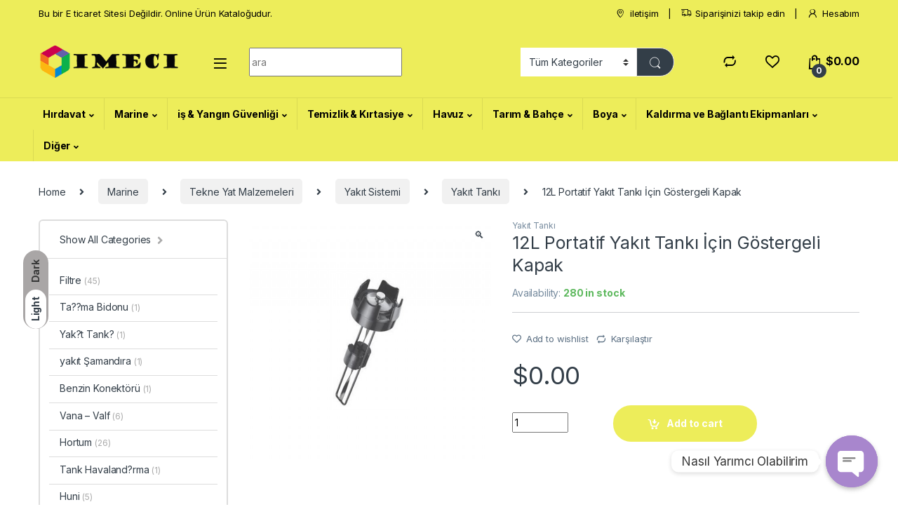

--- FILE ---
content_type: text/html; charset=UTF-8
request_url: https://imeci.com.tr/urun/12l-portatif-yakit-tanki-icin-gostergeli-kapak/
body_size: 63209
content:
<!DOCTYPE html>
<html dir="ltr" lang="tr" prefix="og: https://ogp.me/ns#">
<head>
<meta charset="UTF-8">
<meta name="viewport" content="width=device-width, initial-scale=1">
<link rel="profile" href="http://gmpg.org/xfn/11">
<link rel="pingback" href="https://imeci.com.tr/xmlrpc.php">

				<script>document.documentElement.className = document.documentElement.className + ' yes-js js_active js'</script>
				<title>12L Portatif Yakıt Tankı İçin Göstergeli Kapak - imeci</title>

		<!-- All in One SEO 4.4.6 - aioseo.com -->
		<meta name="robots" content="max-image-preview:large" />
		<link rel="canonical" href="https://imeci.com.tr/urun/12l-portatif-yakit-tanki-icin-gostergeli-kapak/" />
		<meta name="generator" content="All in One SEO (AIOSEO) 4.4.6" />
		<meta property="og:locale" content="tr_TR" />
		<meta property="og:site_name" content="imeci - imeci" />
		<meta property="og:type" content="article" />
		<meta property="og:title" content="12L Portatif Yakıt Tankı İçin Göstergeli Kapak - imeci" />
		<meta property="og:url" content="https://imeci.com.tr/urun/12l-portatif-yakit-tanki-icin-gostergeli-kapak/" />
		<meta property="og:image" content="https://imeci.com.tr/wp-content/uploads/2021/08/cropped-sadece-logo.png" />
		<meta property="og:image:secure_url" content="https://imeci.com.tr/wp-content/uploads/2021/08/cropped-sadece-logo.png" />
		<meta property="article:published_time" content="2022-02-03T15:36:58+00:00" />
		<meta property="article:modified_time" content="2022-02-03T15:37:12+00:00" />
		<meta name="twitter:card" content="summary" />
		<meta name="twitter:title" content="12L Portatif Yakıt Tankı İçin Göstergeli Kapak - imeci" />
		<meta name="twitter:image" content="https://imeci.com.tr/wp-content/uploads/2021/08/cropped-sadece-logo.png" />
		<script type="application/ld+json" class="aioseo-schema">
			{"@context":"https:\/\/schema.org","@graph":[{"@type":"BreadcrumbList","@id":"https:\/\/imeci.com.tr\/urun\/12l-portatif-yakit-tanki-icin-gostergeli-kapak\/#breadcrumblist","itemListElement":[{"@type":"ListItem","@id":"https:\/\/imeci.com.tr\/#listItem","position":1,"item":{"@type":"WebPage","@id":"https:\/\/imeci.com.tr\/","name":"Ev","description":"NakliyeKargo 100% M\u00fc\u015fteriMemnuniyeti 7\/24\u0130leti\u015fime Ge\u00e7in En iyi Fiyat Yaln\u0131zcaEn iyi Markalar El Aletleri ve dahas\u0131 incele Boya Yat,Gemi sanayi Oto,Bina incele HIRDAVAT Segmen PenseleriKnipex 44 31 J12 \u0130\u00e7 Segman Pensi (45\u00b0 E\u011fri) 140 mmSegmen PenseleriKnipex 44 31 J12 \u0130\u00e7 Segman Pensi (45\u00b0 E\u011fri) 140 mm 0 out of 5 (0) SKU: 5487EA\/1122 $0.00 Add to","url":"https:\/\/imeci.com.tr\/"},"nextItem":"https:\/\/imeci.com.tr\/urun\/12l-portatif-yakit-tanki-icin-gostergeli-kapak\/#listItem"},{"@type":"ListItem","@id":"https:\/\/imeci.com.tr\/urun\/12l-portatif-yakit-tanki-icin-gostergeli-kapak\/#listItem","position":2,"item":{"@type":"WebPage","@id":"https:\/\/imeci.com.tr\/urun\/12l-portatif-yakit-tanki-icin-gostergeli-kapak\/","name":"12L Portatif Yak\u0131t Tank\u0131 \u0130\u00e7in G\u00f6stergeli Kapak","url":"https:\/\/imeci.com.tr\/urun\/12l-portatif-yakit-tanki-icin-gostergeli-kapak\/"},"previousItem":"https:\/\/imeci.com.tr\/#listItem"}]},{"@type":"ItemPage","@id":"https:\/\/imeci.com.tr\/urun\/12l-portatif-yakit-tanki-icin-gostergeli-kapak\/#itempage","url":"https:\/\/imeci.com.tr\/urun\/12l-portatif-yakit-tanki-icin-gostergeli-kapak\/","name":"12L Portatif Yak\u0131t Tank\u0131 \u0130\u00e7in G\u00f6stergeli Kapak - imeci","inLanguage":"tr-TR","isPartOf":{"@id":"https:\/\/imeci.com.tr\/#website"},"breadcrumb":{"@id":"https:\/\/imeci.com.tr\/urun\/12l-portatif-yakit-tanki-icin-gostergeli-kapak\/#breadcrumblist"},"author":{"@id":"https:\/\/imeci.com.tr\/author\/admin\/#author"},"creator":{"@id":"https:\/\/imeci.com.tr\/author\/admin\/#author"},"image":{"@type":"ImageObject","url":"https:\/\/imeci.com.tr\/wp-content\/uploads\/2022\/02\/12l-portatif-yakit-tanki-icin-gostergeli-kapak-t-5590.jpg","@id":"https:\/\/imeci.com.tr\/#mainImage","width":600,"height":600},"primaryImageOfPage":{"@id":"https:\/\/imeci.com.tr\/urun\/12l-portatif-yakit-tanki-icin-gostergeli-kapak\/#mainImage"},"datePublished":"2022-02-03T15:36:58+03:00","dateModified":"2022-02-03T15:37:12+03:00"},{"@type":"Organization","@id":"https:\/\/imeci.com.tr\/#organization","name":"imeci","url":"https:\/\/imeci.com.tr\/","logo":{"@type":"ImageObject","url":"https:\/\/imeci.com.tr\/wp-content\/uploads\/2021\/08\/cropped-sadece-logo.png","@id":"https:\/\/imeci.com.tr\/#organizationLogo","width":57,"height":60},"image":{"@id":"https:\/\/imeci.com.tr\/#organizationLogo"}},{"@type":"Person","@id":"https:\/\/imeci.com.tr\/author\/admin\/#author","url":"https:\/\/imeci.com.tr\/author\/admin\/","name":"admin","image":{"@type":"ImageObject","@id":"https:\/\/imeci.com.tr\/urun\/12l-portatif-yakit-tanki-icin-gostergeli-kapak\/#authorImage","url":"https:\/\/secure.gravatar.com\/avatar\/8098f2c7599f6c1191c801679ce1e8a6aa45734b915cfbf108c36d4e5f4be643?s=96&d=mm&r=g","width":96,"height":96,"caption":"admin"}},{"@type":"WebSite","@id":"https:\/\/imeci.com.tr\/#website","url":"https:\/\/imeci.com.tr\/","name":"imeci","description":"imeci","inLanguage":"tr-TR","publisher":{"@id":"https:\/\/imeci.com.tr\/#organization"}}]}
		</script>
		<!-- All in One SEO -->

<link rel='dns-prefetch' href='//fonts.googleapis.com' />
<link rel="alternate" type="application/rss+xml" title="imeci &raquo; akışı" href="https://imeci.com.tr/feed/" />
<link rel="alternate" type="application/rss+xml" title="imeci &raquo; yorum akışı" href="https://imeci.com.tr/comments/feed/" />
<link rel="alternate" type="application/rss+xml" title="imeci &raquo; 12L Portatif Yakıt Tankı İçin Göstergeli Kapak yorum akışı" href="https://imeci.com.tr/urun/12l-portatif-yakit-tanki-icin-gostergeli-kapak/feed/" />
<link rel="alternate" title="oEmbed (JSON)" type="application/json+oembed" href="https://imeci.com.tr/wp-json/oembed/1.0/embed?url=https%3A%2F%2Fimeci.com.tr%2Furun%2F12l-portatif-yakit-tanki-icin-gostergeli-kapak%2F" />
<link rel="alternate" title="oEmbed (XML)" type="text/xml+oembed" href="https://imeci.com.tr/wp-json/oembed/1.0/embed?url=https%3A%2F%2Fimeci.com.tr%2Furun%2F12l-portatif-yakit-tanki-icin-gostergeli-kapak%2F&#038;format=xml" />
		<!-- This site uses the Google Analytics by MonsterInsights plugin v8.19 - Using Analytics tracking - https://www.monsterinsights.com/ -->
		<!-- Note: MonsterInsights is not currently configured on this site. The site owner needs to authenticate with Google Analytics in the MonsterInsights settings panel. -->
					<!-- No tracking code set -->
				<!-- / Google Analytics by MonsterInsights -->
		<style id='wp-img-auto-sizes-contain-inline-css' type='text/css'>
img:is([sizes=auto i],[sizes^="auto," i]){contain-intrinsic-size:3000px 1500px}
/*# sourceURL=wp-img-auto-sizes-contain-inline-css */
</style>
<style id='wp-emoji-styles-inline-css' type='text/css'>

	img.wp-smiley, img.emoji {
		display: inline !important;
		border: none !important;
		box-shadow: none !important;
		height: 1em !important;
		width: 1em !important;
		margin: 0 0.07em !important;
		vertical-align: -0.1em !important;
		background: none !important;
		padding: 0 !important;
	}
/*# sourceURL=wp-emoji-styles-inline-css */
</style>
<link rel='stylesheet' id='wp-block-library-css' href='https://imeci.com.tr/wp-includes/css/dist/block-library/style.min.css?ver=6.9' type='text/css' media='all' />
<style id='global-styles-inline-css' type='text/css'>
:root{--wp--preset--aspect-ratio--square: 1;--wp--preset--aspect-ratio--4-3: 4/3;--wp--preset--aspect-ratio--3-4: 3/4;--wp--preset--aspect-ratio--3-2: 3/2;--wp--preset--aspect-ratio--2-3: 2/3;--wp--preset--aspect-ratio--16-9: 16/9;--wp--preset--aspect-ratio--9-16: 9/16;--wp--preset--color--black: #000000;--wp--preset--color--cyan-bluish-gray: #abb8c3;--wp--preset--color--white: #ffffff;--wp--preset--color--pale-pink: #f78da7;--wp--preset--color--vivid-red: #cf2e2e;--wp--preset--color--luminous-vivid-orange: #ff6900;--wp--preset--color--luminous-vivid-amber: #fcb900;--wp--preset--color--light-green-cyan: #7bdcb5;--wp--preset--color--vivid-green-cyan: #00d084;--wp--preset--color--pale-cyan-blue: #8ed1fc;--wp--preset--color--vivid-cyan-blue: #0693e3;--wp--preset--color--vivid-purple: #9b51e0;--wp--preset--gradient--vivid-cyan-blue-to-vivid-purple: linear-gradient(135deg,rgb(6,147,227) 0%,rgb(155,81,224) 100%);--wp--preset--gradient--light-green-cyan-to-vivid-green-cyan: linear-gradient(135deg,rgb(122,220,180) 0%,rgb(0,208,130) 100%);--wp--preset--gradient--luminous-vivid-amber-to-luminous-vivid-orange: linear-gradient(135deg,rgb(252,185,0) 0%,rgb(255,105,0) 100%);--wp--preset--gradient--luminous-vivid-orange-to-vivid-red: linear-gradient(135deg,rgb(255,105,0) 0%,rgb(207,46,46) 100%);--wp--preset--gradient--very-light-gray-to-cyan-bluish-gray: linear-gradient(135deg,rgb(238,238,238) 0%,rgb(169,184,195) 100%);--wp--preset--gradient--cool-to-warm-spectrum: linear-gradient(135deg,rgb(74,234,220) 0%,rgb(151,120,209) 20%,rgb(207,42,186) 40%,rgb(238,44,130) 60%,rgb(251,105,98) 80%,rgb(254,248,76) 100%);--wp--preset--gradient--blush-light-purple: linear-gradient(135deg,rgb(255,206,236) 0%,rgb(152,150,240) 100%);--wp--preset--gradient--blush-bordeaux: linear-gradient(135deg,rgb(254,205,165) 0%,rgb(254,45,45) 50%,rgb(107,0,62) 100%);--wp--preset--gradient--luminous-dusk: linear-gradient(135deg,rgb(255,203,112) 0%,rgb(199,81,192) 50%,rgb(65,88,208) 100%);--wp--preset--gradient--pale-ocean: linear-gradient(135deg,rgb(255,245,203) 0%,rgb(182,227,212) 50%,rgb(51,167,181) 100%);--wp--preset--gradient--electric-grass: linear-gradient(135deg,rgb(202,248,128) 0%,rgb(113,206,126) 100%);--wp--preset--gradient--midnight: linear-gradient(135deg,rgb(2,3,129) 0%,rgb(40,116,252) 100%);--wp--preset--font-size--small: 13px;--wp--preset--font-size--medium: 20px;--wp--preset--font-size--large: 36px;--wp--preset--font-size--x-large: 42px;--wp--preset--spacing--20: 0.44rem;--wp--preset--spacing--30: 0.67rem;--wp--preset--spacing--40: 1rem;--wp--preset--spacing--50: 1.5rem;--wp--preset--spacing--60: 2.25rem;--wp--preset--spacing--70: 3.38rem;--wp--preset--spacing--80: 5.06rem;--wp--preset--shadow--natural: 6px 6px 9px rgba(0, 0, 0, 0.2);--wp--preset--shadow--deep: 12px 12px 50px rgba(0, 0, 0, 0.4);--wp--preset--shadow--sharp: 6px 6px 0px rgba(0, 0, 0, 0.2);--wp--preset--shadow--outlined: 6px 6px 0px -3px rgb(255, 255, 255), 6px 6px rgb(0, 0, 0);--wp--preset--shadow--crisp: 6px 6px 0px rgb(0, 0, 0);}:where(.is-layout-flex){gap: 0.5em;}:where(.is-layout-grid){gap: 0.5em;}body .is-layout-flex{display: flex;}.is-layout-flex{flex-wrap: wrap;align-items: center;}.is-layout-flex > :is(*, div){margin: 0;}body .is-layout-grid{display: grid;}.is-layout-grid > :is(*, div){margin: 0;}:where(.wp-block-columns.is-layout-flex){gap: 2em;}:where(.wp-block-columns.is-layout-grid){gap: 2em;}:where(.wp-block-post-template.is-layout-flex){gap: 1.25em;}:where(.wp-block-post-template.is-layout-grid){gap: 1.25em;}.has-black-color{color: var(--wp--preset--color--black) !important;}.has-cyan-bluish-gray-color{color: var(--wp--preset--color--cyan-bluish-gray) !important;}.has-white-color{color: var(--wp--preset--color--white) !important;}.has-pale-pink-color{color: var(--wp--preset--color--pale-pink) !important;}.has-vivid-red-color{color: var(--wp--preset--color--vivid-red) !important;}.has-luminous-vivid-orange-color{color: var(--wp--preset--color--luminous-vivid-orange) !important;}.has-luminous-vivid-amber-color{color: var(--wp--preset--color--luminous-vivid-amber) !important;}.has-light-green-cyan-color{color: var(--wp--preset--color--light-green-cyan) !important;}.has-vivid-green-cyan-color{color: var(--wp--preset--color--vivid-green-cyan) !important;}.has-pale-cyan-blue-color{color: var(--wp--preset--color--pale-cyan-blue) !important;}.has-vivid-cyan-blue-color{color: var(--wp--preset--color--vivid-cyan-blue) !important;}.has-vivid-purple-color{color: var(--wp--preset--color--vivid-purple) !important;}.has-black-background-color{background-color: var(--wp--preset--color--black) !important;}.has-cyan-bluish-gray-background-color{background-color: var(--wp--preset--color--cyan-bluish-gray) !important;}.has-white-background-color{background-color: var(--wp--preset--color--white) !important;}.has-pale-pink-background-color{background-color: var(--wp--preset--color--pale-pink) !important;}.has-vivid-red-background-color{background-color: var(--wp--preset--color--vivid-red) !important;}.has-luminous-vivid-orange-background-color{background-color: var(--wp--preset--color--luminous-vivid-orange) !important;}.has-luminous-vivid-amber-background-color{background-color: var(--wp--preset--color--luminous-vivid-amber) !important;}.has-light-green-cyan-background-color{background-color: var(--wp--preset--color--light-green-cyan) !important;}.has-vivid-green-cyan-background-color{background-color: var(--wp--preset--color--vivid-green-cyan) !important;}.has-pale-cyan-blue-background-color{background-color: var(--wp--preset--color--pale-cyan-blue) !important;}.has-vivid-cyan-blue-background-color{background-color: var(--wp--preset--color--vivid-cyan-blue) !important;}.has-vivid-purple-background-color{background-color: var(--wp--preset--color--vivid-purple) !important;}.has-black-border-color{border-color: var(--wp--preset--color--black) !important;}.has-cyan-bluish-gray-border-color{border-color: var(--wp--preset--color--cyan-bluish-gray) !important;}.has-white-border-color{border-color: var(--wp--preset--color--white) !important;}.has-pale-pink-border-color{border-color: var(--wp--preset--color--pale-pink) !important;}.has-vivid-red-border-color{border-color: var(--wp--preset--color--vivid-red) !important;}.has-luminous-vivid-orange-border-color{border-color: var(--wp--preset--color--luminous-vivid-orange) !important;}.has-luminous-vivid-amber-border-color{border-color: var(--wp--preset--color--luminous-vivid-amber) !important;}.has-light-green-cyan-border-color{border-color: var(--wp--preset--color--light-green-cyan) !important;}.has-vivid-green-cyan-border-color{border-color: var(--wp--preset--color--vivid-green-cyan) !important;}.has-pale-cyan-blue-border-color{border-color: var(--wp--preset--color--pale-cyan-blue) !important;}.has-vivid-cyan-blue-border-color{border-color: var(--wp--preset--color--vivid-cyan-blue) !important;}.has-vivid-purple-border-color{border-color: var(--wp--preset--color--vivid-purple) !important;}.has-vivid-cyan-blue-to-vivid-purple-gradient-background{background: var(--wp--preset--gradient--vivid-cyan-blue-to-vivid-purple) !important;}.has-light-green-cyan-to-vivid-green-cyan-gradient-background{background: var(--wp--preset--gradient--light-green-cyan-to-vivid-green-cyan) !important;}.has-luminous-vivid-amber-to-luminous-vivid-orange-gradient-background{background: var(--wp--preset--gradient--luminous-vivid-amber-to-luminous-vivid-orange) !important;}.has-luminous-vivid-orange-to-vivid-red-gradient-background{background: var(--wp--preset--gradient--luminous-vivid-orange-to-vivid-red) !important;}.has-very-light-gray-to-cyan-bluish-gray-gradient-background{background: var(--wp--preset--gradient--very-light-gray-to-cyan-bluish-gray) !important;}.has-cool-to-warm-spectrum-gradient-background{background: var(--wp--preset--gradient--cool-to-warm-spectrum) !important;}.has-blush-light-purple-gradient-background{background: var(--wp--preset--gradient--blush-light-purple) !important;}.has-blush-bordeaux-gradient-background{background: var(--wp--preset--gradient--blush-bordeaux) !important;}.has-luminous-dusk-gradient-background{background: var(--wp--preset--gradient--luminous-dusk) !important;}.has-pale-ocean-gradient-background{background: var(--wp--preset--gradient--pale-ocean) !important;}.has-electric-grass-gradient-background{background: var(--wp--preset--gradient--electric-grass) !important;}.has-midnight-gradient-background{background: var(--wp--preset--gradient--midnight) !important;}.has-small-font-size{font-size: var(--wp--preset--font-size--small) !important;}.has-medium-font-size{font-size: var(--wp--preset--font-size--medium) !important;}.has-large-font-size{font-size: var(--wp--preset--font-size--large) !important;}.has-x-large-font-size{font-size: var(--wp--preset--font-size--x-large) !important;}
/*# sourceURL=global-styles-inline-css */
</style>

<style id='classic-theme-styles-inline-css' type='text/css'>
/*! This file is auto-generated */
.wp-block-button__link{color:#fff;background-color:#32373c;border-radius:9999px;box-shadow:none;text-decoration:none;padding:calc(.667em + 2px) calc(1.333em + 2px);font-size:1.125em}.wp-block-file__button{background:#32373c;color:#fff;text-decoration:none}
/*# sourceURL=/wp-includes/css/classic-themes.min.css */
</style>
<style id='extendify-utilities-inline-css' type='text/css'>
.ext-absolute{position:absolute!important}.ext-relative{position:relative!important}.ext-top-base{top:var(--wp--style--block-gap,1.75rem)!important}.ext-top-lg{top:var(--extendify--spacing--large)!important}.ext--top-base{top:calc(var(--wp--style--block-gap, 1.75rem)*-1)!important}.ext--top-lg{top:calc(var(--extendify--spacing--large)*-1)!important}.ext-right-base{right:var(--wp--style--block-gap,1.75rem)!important}.ext-right-lg{right:var(--extendify--spacing--large)!important}.ext--right-base{right:calc(var(--wp--style--block-gap, 1.75rem)*-1)!important}.ext--right-lg{right:calc(var(--extendify--spacing--large)*-1)!important}.ext-bottom-base{bottom:var(--wp--style--block-gap,1.75rem)!important}.ext-bottom-lg{bottom:var(--extendify--spacing--large)!important}.ext--bottom-base{bottom:calc(var(--wp--style--block-gap, 1.75rem)*-1)!important}.ext--bottom-lg{bottom:calc(var(--extendify--spacing--large)*-1)!important}.ext-left-base{left:var(--wp--style--block-gap,1.75rem)!important}.ext-left-lg{left:var(--extendify--spacing--large)!important}.ext--left-base{left:calc(var(--wp--style--block-gap, 1.75rem)*-1)!important}.ext--left-lg{left:calc(var(--extendify--spacing--large)*-1)!important}.ext-order-1{order:1!important}.ext-order-2{order:2!important}.ext-col-auto{grid-column:auto!important}.ext-col-span-1{grid-column:span 1/span 1!important}.ext-col-span-2{grid-column:span 2/span 2!important}.ext-col-span-3{grid-column:span 3/span 3!important}.ext-col-span-4{grid-column:span 4/span 4!important}.ext-col-span-5{grid-column:span 5/span 5!important}.ext-col-span-6{grid-column:span 6/span 6!important}.ext-col-span-7{grid-column:span 7/span 7!important}.ext-col-span-8{grid-column:span 8/span 8!important}.ext-col-span-9{grid-column:span 9/span 9!important}.ext-col-span-10{grid-column:span 10/span 10!important}.ext-col-span-11{grid-column:span 11/span 11!important}.ext-col-span-12{grid-column:span 12/span 12!important}.ext-col-span-full{grid-column:1/-1!important}.ext-col-start-1{grid-column-start:1!important}.ext-col-start-2{grid-column-start:2!important}.ext-col-start-3{grid-column-start:3!important}.ext-col-start-4{grid-column-start:4!important}.ext-col-start-5{grid-column-start:5!important}.ext-col-start-6{grid-column-start:6!important}.ext-col-start-7{grid-column-start:7!important}.ext-col-start-8{grid-column-start:8!important}.ext-col-start-9{grid-column-start:9!important}.ext-col-start-10{grid-column-start:10!important}.ext-col-start-11{grid-column-start:11!important}.ext-col-start-12{grid-column-start:12!important}.ext-col-start-13{grid-column-start:13!important}.ext-col-start-auto{grid-column-start:auto!important}.ext-col-end-1{grid-column-end:1!important}.ext-col-end-2{grid-column-end:2!important}.ext-col-end-3{grid-column-end:3!important}.ext-col-end-4{grid-column-end:4!important}.ext-col-end-5{grid-column-end:5!important}.ext-col-end-6{grid-column-end:6!important}.ext-col-end-7{grid-column-end:7!important}.ext-col-end-8{grid-column-end:8!important}.ext-col-end-9{grid-column-end:9!important}.ext-col-end-10{grid-column-end:10!important}.ext-col-end-11{grid-column-end:11!important}.ext-col-end-12{grid-column-end:12!important}.ext-col-end-13{grid-column-end:13!important}.ext-col-end-auto{grid-column-end:auto!important}.ext-row-auto{grid-row:auto!important}.ext-row-span-1{grid-row:span 1/span 1!important}.ext-row-span-2{grid-row:span 2/span 2!important}.ext-row-span-3{grid-row:span 3/span 3!important}.ext-row-span-4{grid-row:span 4/span 4!important}.ext-row-span-5{grid-row:span 5/span 5!important}.ext-row-span-6{grid-row:span 6/span 6!important}.ext-row-span-full{grid-row:1/-1!important}.ext-row-start-1{grid-row-start:1!important}.ext-row-start-2{grid-row-start:2!important}.ext-row-start-3{grid-row-start:3!important}.ext-row-start-4{grid-row-start:4!important}.ext-row-start-5{grid-row-start:5!important}.ext-row-start-6{grid-row-start:6!important}.ext-row-start-7{grid-row-start:7!important}.ext-row-start-auto{grid-row-start:auto!important}.ext-row-end-1{grid-row-end:1!important}.ext-row-end-2{grid-row-end:2!important}.ext-row-end-3{grid-row-end:3!important}.ext-row-end-4{grid-row-end:4!important}.ext-row-end-5{grid-row-end:5!important}.ext-row-end-6{grid-row-end:6!important}.ext-row-end-7{grid-row-end:7!important}.ext-row-end-auto{grid-row-end:auto!important}.ext-m-0:not([style*=margin]){margin:0!important}.ext-m-auto:not([style*=margin]){margin:auto!important}.ext-m-base:not([style*=margin]){margin:var(--wp--style--block-gap,1.75rem)!important}.ext-m-lg:not([style*=margin]){margin:var(--extendify--spacing--large)!important}.ext--m-base:not([style*=margin]){margin:calc(var(--wp--style--block-gap, 1.75rem)*-1)!important}.ext--m-lg:not([style*=margin]){margin:calc(var(--extendify--spacing--large)*-1)!important}.ext-mx-0:not([style*=margin]){margin-left:0!important;margin-right:0!important}.ext-mx-auto:not([style*=margin]){margin-left:auto!important;margin-right:auto!important}.ext-mx-base:not([style*=margin]){margin-left:var(--wp--style--block-gap,1.75rem)!important;margin-right:var(--wp--style--block-gap,1.75rem)!important}.ext-mx-lg:not([style*=margin]){margin-left:var(--extendify--spacing--large)!important;margin-right:var(--extendify--spacing--large)!important}.ext--mx-base:not([style*=margin]){margin-left:calc(var(--wp--style--block-gap, 1.75rem)*-1)!important;margin-right:calc(var(--wp--style--block-gap, 1.75rem)*-1)!important}.ext--mx-lg:not([style*=margin]){margin-left:calc(var(--extendify--spacing--large)*-1)!important;margin-right:calc(var(--extendify--spacing--large)*-1)!important}.ext-my-0:not([style*=margin]){margin-bottom:0!important;margin-top:0!important}.ext-my-auto:not([style*=margin]){margin-bottom:auto!important;margin-top:auto!important}.ext-my-base:not([style*=margin]){margin-bottom:var(--wp--style--block-gap,1.75rem)!important;margin-top:var(--wp--style--block-gap,1.75rem)!important}.ext-my-lg:not([style*=margin]){margin-bottom:var(--extendify--spacing--large)!important;margin-top:var(--extendify--spacing--large)!important}.ext--my-base:not([style*=margin]){margin-bottom:calc(var(--wp--style--block-gap, 1.75rem)*-1)!important;margin-top:calc(var(--wp--style--block-gap, 1.75rem)*-1)!important}.ext--my-lg:not([style*=margin]){margin-bottom:calc(var(--extendify--spacing--large)*-1)!important;margin-top:calc(var(--extendify--spacing--large)*-1)!important}.ext-mt-0:not([style*=margin]){margin-top:0!important}.ext-mt-auto:not([style*=margin]){margin-top:auto!important}.ext-mt-base:not([style*=margin]){margin-top:var(--wp--style--block-gap,1.75rem)!important}.ext-mt-lg:not([style*=margin]){margin-top:var(--extendify--spacing--large)!important}.ext--mt-base:not([style*=margin]){margin-top:calc(var(--wp--style--block-gap, 1.75rem)*-1)!important}.ext--mt-lg:not([style*=margin]){margin-top:calc(var(--extendify--spacing--large)*-1)!important}.ext-mr-0:not([style*=margin]){margin-right:0!important}.ext-mr-auto:not([style*=margin]){margin-right:auto!important}.ext-mr-base:not([style*=margin]){margin-right:var(--wp--style--block-gap,1.75rem)!important}.ext-mr-lg:not([style*=margin]){margin-right:var(--extendify--spacing--large)!important}.ext--mr-base:not([style*=margin]){margin-right:calc(var(--wp--style--block-gap, 1.75rem)*-1)!important}.ext--mr-lg:not([style*=margin]){margin-right:calc(var(--extendify--spacing--large)*-1)!important}.ext-mb-0:not([style*=margin]){margin-bottom:0!important}.ext-mb-auto:not([style*=margin]){margin-bottom:auto!important}.ext-mb-base:not([style*=margin]){margin-bottom:var(--wp--style--block-gap,1.75rem)!important}.ext-mb-lg:not([style*=margin]){margin-bottom:var(--extendify--spacing--large)!important}.ext--mb-base:not([style*=margin]){margin-bottom:calc(var(--wp--style--block-gap, 1.75rem)*-1)!important}.ext--mb-lg:not([style*=margin]){margin-bottom:calc(var(--extendify--spacing--large)*-1)!important}.ext-ml-0:not([style*=margin]){margin-left:0!important}.ext-ml-auto:not([style*=margin]){margin-left:auto!important}.ext-ml-base:not([style*=margin]){margin-left:var(--wp--style--block-gap,1.75rem)!important}.ext-ml-lg:not([style*=margin]){margin-left:var(--extendify--spacing--large)!important}.ext--ml-base:not([style*=margin]){margin-left:calc(var(--wp--style--block-gap, 1.75rem)*-1)!important}.ext--ml-lg:not([style*=margin]){margin-left:calc(var(--extendify--spacing--large)*-1)!important}.ext-block{display:block!important}.ext-inline-block{display:inline-block!important}.ext-inline{display:inline!important}.ext-flex{display:flex!important}.ext-inline-flex{display:inline-flex!important}.ext-grid{display:grid!important}.ext-inline-grid{display:inline-grid!important}.ext-hidden{display:none!important}.ext-w-auto{width:auto!important}.ext-w-full{width:100%!important}.ext-max-w-full{max-width:100%!important}.ext-flex-1{flex:1 1 0%!important}.ext-flex-auto{flex:1 1 auto!important}.ext-flex-initial{flex:0 1 auto!important}.ext-flex-none{flex:none!important}.ext-flex-shrink-0{flex-shrink:0!important}.ext-flex-shrink{flex-shrink:1!important}.ext-flex-grow-0{flex-grow:0!important}.ext-flex-grow{flex-grow:1!important}.ext-list-none{list-style-type:none!important}.ext-grid-cols-1{grid-template-columns:repeat(1,minmax(0,1fr))!important}.ext-grid-cols-2{grid-template-columns:repeat(2,minmax(0,1fr))!important}.ext-grid-cols-3{grid-template-columns:repeat(3,minmax(0,1fr))!important}.ext-grid-cols-4{grid-template-columns:repeat(4,minmax(0,1fr))!important}.ext-grid-cols-5{grid-template-columns:repeat(5,minmax(0,1fr))!important}.ext-grid-cols-6{grid-template-columns:repeat(6,minmax(0,1fr))!important}.ext-grid-cols-7{grid-template-columns:repeat(7,minmax(0,1fr))!important}.ext-grid-cols-8{grid-template-columns:repeat(8,minmax(0,1fr))!important}.ext-grid-cols-9{grid-template-columns:repeat(9,minmax(0,1fr))!important}.ext-grid-cols-10{grid-template-columns:repeat(10,minmax(0,1fr))!important}.ext-grid-cols-11{grid-template-columns:repeat(11,minmax(0,1fr))!important}.ext-grid-cols-12{grid-template-columns:repeat(12,minmax(0,1fr))!important}.ext-grid-cols-none{grid-template-columns:none!important}.ext-grid-rows-1{grid-template-rows:repeat(1,minmax(0,1fr))!important}.ext-grid-rows-2{grid-template-rows:repeat(2,minmax(0,1fr))!important}.ext-grid-rows-3{grid-template-rows:repeat(3,minmax(0,1fr))!important}.ext-grid-rows-4{grid-template-rows:repeat(4,minmax(0,1fr))!important}.ext-grid-rows-5{grid-template-rows:repeat(5,minmax(0,1fr))!important}.ext-grid-rows-6{grid-template-rows:repeat(6,minmax(0,1fr))!important}.ext-grid-rows-none{grid-template-rows:none!important}.ext-flex-row{flex-direction:row!important}.ext-flex-row-reverse{flex-direction:row-reverse!important}.ext-flex-col{flex-direction:column!important}.ext-flex-col-reverse{flex-direction:column-reverse!important}.ext-flex-wrap{flex-wrap:wrap!important}.ext-flex-wrap-reverse{flex-wrap:wrap-reverse!important}.ext-flex-nowrap{flex-wrap:nowrap!important}.ext-items-start{align-items:flex-start!important}.ext-items-end{align-items:flex-end!important}.ext-items-center{align-items:center!important}.ext-items-baseline{align-items:baseline!important}.ext-items-stretch{align-items:stretch!important}.ext-justify-start{justify-content:flex-start!important}.ext-justify-end{justify-content:flex-end!important}.ext-justify-center{justify-content:center!important}.ext-justify-between{justify-content:space-between!important}.ext-justify-around{justify-content:space-around!important}.ext-justify-evenly{justify-content:space-evenly!important}.ext-justify-items-start{justify-items:start!important}.ext-justify-items-end{justify-items:end!important}.ext-justify-items-center{justify-items:center!important}.ext-justify-items-stretch{justify-items:stretch!important}.ext-gap-0{gap:0!important}.ext-gap-base{gap:var(--wp--style--block-gap,1.75rem)!important}.ext-gap-lg{gap:var(--extendify--spacing--large)!important}.ext-gap-x-0{-moz-column-gap:0!important;column-gap:0!important}.ext-gap-x-base{-moz-column-gap:var(--wp--style--block-gap,1.75rem)!important;column-gap:var(--wp--style--block-gap,1.75rem)!important}.ext-gap-x-lg{-moz-column-gap:var(--extendify--spacing--large)!important;column-gap:var(--extendify--spacing--large)!important}.ext-gap-y-0{row-gap:0!important}.ext-gap-y-base{row-gap:var(--wp--style--block-gap,1.75rem)!important}.ext-gap-y-lg{row-gap:var(--extendify--spacing--large)!important}.ext-justify-self-auto{justify-self:auto!important}.ext-justify-self-start{justify-self:start!important}.ext-justify-self-end{justify-self:end!important}.ext-justify-self-center{justify-self:center!important}.ext-justify-self-stretch{justify-self:stretch!important}.ext-rounded-none{border-radius:0!important}.ext-rounded-full{border-radius:9999px!important}.ext-rounded-t-none{border-top-left-radius:0!important;border-top-right-radius:0!important}.ext-rounded-t-full{border-top-left-radius:9999px!important;border-top-right-radius:9999px!important}.ext-rounded-r-none{border-bottom-right-radius:0!important;border-top-right-radius:0!important}.ext-rounded-r-full{border-bottom-right-radius:9999px!important;border-top-right-radius:9999px!important}.ext-rounded-b-none{border-bottom-left-radius:0!important;border-bottom-right-radius:0!important}.ext-rounded-b-full{border-bottom-left-radius:9999px!important;border-bottom-right-radius:9999px!important}.ext-rounded-l-none{border-bottom-left-radius:0!important;border-top-left-radius:0!important}.ext-rounded-l-full{border-bottom-left-radius:9999px!important;border-top-left-radius:9999px!important}.ext-rounded-tl-none{border-top-left-radius:0!important}.ext-rounded-tl-full{border-top-left-radius:9999px!important}.ext-rounded-tr-none{border-top-right-radius:0!important}.ext-rounded-tr-full{border-top-right-radius:9999px!important}.ext-rounded-br-none{border-bottom-right-radius:0!important}.ext-rounded-br-full{border-bottom-right-radius:9999px!important}.ext-rounded-bl-none{border-bottom-left-radius:0!important}.ext-rounded-bl-full{border-bottom-left-radius:9999px!important}.ext-border-0{border-width:0!important}.ext-border-t-0{border-top-width:0!important}.ext-border-r-0{border-right-width:0!important}.ext-border-b-0{border-bottom-width:0!important}.ext-border-l-0{border-left-width:0!important}.ext-p-0:not([style*=padding]){padding:0!important}.ext-p-base:not([style*=padding]){padding:var(--wp--style--block-gap,1.75rem)!important}.ext-p-lg:not([style*=padding]){padding:var(--extendify--spacing--large)!important}.ext-px-0:not([style*=padding]){padding-left:0!important;padding-right:0!important}.ext-px-base:not([style*=padding]){padding-left:var(--wp--style--block-gap,1.75rem)!important;padding-right:var(--wp--style--block-gap,1.75rem)!important}.ext-px-lg:not([style*=padding]){padding-left:var(--extendify--spacing--large)!important;padding-right:var(--extendify--spacing--large)!important}.ext-py-0:not([style*=padding]){padding-bottom:0!important;padding-top:0!important}.ext-py-base:not([style*=padding]){padding-bottom:var(--wp--style--block-gap,1.75rem)!important;padding-top:var(--wp--style--block-gap,1.75rem)!important}.ext-py-lg:not([style*=padding]){padding-bottom:var(--extendify--spacing--large)!important;padding-top:var(--extendify--spacing--large)!important}.ext-pt-0:not([style*=padding]){padding-top:0!important}.ext-pt-base:not([style*=padding]){padding-top:var(--wp--style--block-gap,1.75rem)!important}.ext-pt-lg:not([style*=padding]){padding-top:var(--extendify--spacing--large)!important}.ext-pr-0:not([style*=padding]){padding-right:0!important}.ext-pr-base:not([style*=padding]){padding-right:var(--wp--style--block-gap,1.75rem)!important}.ext-pr-lg:not([style*=padding]){padding-right:var(--extendify--spacing--large)!important}.ext-pb-0:not([style*=padding]){padding-bottom:0!important}.ext-pb-base:not([style*=padding]){padding-bottom:var(--wp--style--block-gap,1.75rem)!important}.ext-pb-lg:not([style*=padding]){padding-bottom:var(--extendify--spacing--large)!important}.ext-pl-0:not([style*=padding]){padding-left:0!important}.ext-pl-base:not([style*=padding]){padding-left:var(--wp--style--block-gap,1.75rem)!important}.ext-pl-lg:not([style*=padding]){padding-left:var(--extendify--spacing--large)!important}.ext-text-left{text-align:left!important}.ext-text-center{text-align:center!important}.ext-text-right{text-align:right!important}.ext-leading-none{line-height:1!important}.ext-leading-tight{line-height:1.25!important}.ext-leading-snug{line-height:1.375!important}.ext-leading-normal{line-height:1.5!important}.ext-leading-relaxed{line-height:1.625!important}.ext-leading-loose{line-height:2!important}.clip-path--rhombus img{-webkit-clip-path:polygon(15% 6%,80% 29%,84% 93%,23% 69%);clip-path:polygon(15% 6%,80% 29%,84% 93%,23% 69%)}.clip-path--diamond img{-webkit-clip-path:polygon(5% 29%,60% 2%,91% 64%,36% 89%);clip-path:polygon(5% 29%,60% 2%,91% 64%,36% 89%)}.clip-path--rhombus-alt img{-webkit-clip-path:polygon(14% 9%,85% 24%,91% 89%,19% 76%);clip-path:polygon(14% 9%,85% 24%,91% 89%,19% 76%)}.wp-block-columns[class*=fullwidth-cols]{margin-bottom:unset}.wp-block-column.editor\:pointer-events-none{margin-bottom:0!important;margin-top:0!important}.is-root-container.block-editor-block-list__layout>[data-align=full]:not(:first-of-type)>.wp-block-column.editor\:pointer-events-none,.is-root-container.block-editor-block-list__layout>[data-align=wide]>.wp-block-column.editor\:pointer-events-none{margin-top:calc(var(--wp--style--block-gap, 28px)*-1)!important}.ext .wp-block-columns .wp-block-column[style*=padding]{padding-left:0!important;padding-right:0!important}.ext .wp-block-columns+.wp-block-columns:not([class*=mt-]):not([class*=my-]):not([style*=margin]){margin-top:0!important}[class*=fullwidth-cols] .wp-block-column:first-child,[class*=fullwidth-cols] .wp-block-group:first-child{margin-top:0}[class*=fullwidth-cols] .wp-block-column:last-child,[class*=fullwidth-cols] .wp-block-group:last-child{margin-bottom:0}[class*=fullwidth-cols] .wp-block-column:first-child>*,[class*=fullwidth-cols] .wp-block-column>:first-child{margin-top:0}.ext .is-not-stacked-on-mobile .wp-block-column,[class*=fullwidth-cols] .wp-block-column>:last-child{margin-bottom:0}.wp-block-columns[class*=fullwidth-cols]:not(.is-not-stacked-on-mobile)>.wp-block-column:not(:last-child){margin-bottom:var(--wp--style--block-gap,1.75rem)}@media (min-width:782px){.wp-block-columns[class*=fullwidth-cols]:not(.is-not-stacked-on-mobile)>.wp-block-column:not(:last-child){margin-bottom:0}}.wp-block-columns[class*=fullwidth-cols].is-not-stacked-on-mobile>.wp-block-column{margin-bottom:0!important}@media (min-width:600px) and (max-width:781px){.wp-block-columns[class*=fullwidth-cols]:not(.is-not-stacked-on-mobile)>.wp-block-column:nth-child(2n){margin-left:var(--wp--style--block-gap,2em)}}@media (max-width:781px){.tablet\:fullwidth-cols.wp-block-columns:not(.is-not-stacked-on-mobile){flex-wrap:wrap}.tablet\:fullwidth-cols.wp-block-columns:not(.is-not-stacked-on-mobile)>.wp-block-column,.tablet\:fullwidth-cols.wp-block-columns:not(.is-not-stacked-on-mobile)>.wp-block-column:not([style*=margin]){margin-left:0!important}.tablet\:fullwidth-cols.wp-block-columns:not(.is-not-stacked-on-mobile)>.wp-block-column{flex-basis:100%!important}}@media (max-width:1079px){.desktop\:fullwidth-cols.wp-block-columns:not(.is-not-stacked-on-mobile){flex-wrap:wrap}.desktop\:fullwidth-cols.wp-block-columns:not(.is-not-stacked-on-mobile)>.wp-block-column,.desktop\:fullwidth-cols.wp-block-columns:not(.is-not-stacked-on-mobile)>.wp-block-column:not([style*=margin]){margin-left:0!important}.desktop\:fullwidth-cols.wp-block-columns:not(.is-not-stacked-on-mobile)>.wp-block-column{flex-basis:100%!important}.desktop\:fullwidth-cols.wp-block-columns:not(.is-not-stacked-on-mobile)>.wp-block-column:not(:last-child){margin-bottom:var(--wp--style--block-gap,1.75rem)!important}}.direction-rtl{direction:rtl}.direction-ltr{direction:ltr}.is-style-inline-list{padding-left:0!important}.is-style-inline-list li{list-style-type:none!important}@media (min-width:782px){.is-style-inline-list li{display:inline!important;margin-right:var(--wp--style--block-gap,1.75rem)!important}}@media (min-width:782px){.is-style-inline-list li:first-child{margin-left:0!important}}@media (min-width:782px){.is-style-inline-list li:last-child{margin-right:0!important}}.bring-to-front{position:relative;z-index:10}.text-stroke{-webkit-text-stroke-color:var(--wp--preset--color--background)}.text-stroke,.text-stroke--primary{-webkit-text-stroke-width:var(
        --wp--custom--typography--text-stroke-width,2px
    )}.text-stroke--primary{-webkit-text-stroke-color:var(--wp--preset--color--primary)}.text-stroke--secondary{-webkit-text-stroke-width:var(
        --wp--custom--typography--text-stroke-width,2px
    );-webkit-text-stroke-color:var(--wp--preset--color--secondary)}.editor\:no-caption .block-editor-rich-text__editable{display:none!important}.editor\:no-inserter .wp-block-column:not(.is-selected)>.block-list-appender,.editor\:no-inserter .wp-block-cover__inner-container>.block-list-appender,.editor\:no-inserter .wp-block-group__inner-container>.block-list-appender,.editor\:no-inserter>.block-list-appender{display:none}.editor\:no-resize .components-resizable-box__handle,.editor\:no-resize .components-resizable-box__handle:after,.editor\:no-resize .components-resizable-box__side-handle:before{display:none;pointer-events:none}.editor\:no-resize .components-resizable-box__container{display:block}.editor\:pointer-events-none{pointer-events:none}.is-style-angled{justify-content:flex-end}.ext .is-style-angled>[class*=_inner-container],.is-style-angled{align-items:center}.is-style-angled .wp-block-cover__image-background,.is-style-angled .wp-block-cover__video-background{-webkit-clip-path:polygon(0 0,30% 0,50% 100%,0 100%);clip-path:polygon(0 0,30% 0,50% 100%,0 100%);z-index:1}@media (min-width:782px){.is-style-angled .wp-block-cover__image-background,.is-style-angled .wp-block-cover__video-background{-webkit-clip-path:polygon(0 0,55% 0,65% 100%,0 100%);clip-path:polygon(0 0,55% 0,65% 100%,0 100%)}}.has-foreground-color{color:var(--wp--preset--color--foreground,#000)!important}.has-foreground-background-color{background-color:var(--wp--preset--color--foreground,#000)!important}.has-background-color{color:var(--wp--preset--color--background,#fff)!important}.has-background-background-color{background-color:var(--wp--preset--color--background,#fff)!important}.has-primary-color{color:var(--wp--preset--color--primary,#4b5563)!important}.has-primary-background-color{background-color:var(--wp--preset--color--primary,#4b5563)!important}.has-secondary-color{color:var(--wp--preset--color--secondary,#9ca3af)!important}.has-secondary-background-color{background-color:var(--wp--preset--color--secondary,#9ca3af)!important}.ext.has-text-color h1,.ext.has-text-color h2,.ext.has-text-color h3,.ext.has-text-color h4,.ext.has-text-color h5,.ext.has-text-color h6,.ext.has-text-color p{color:currentColor}.has-white-color{color:var(--wp--preset--color--white,#fff)!important}.has-black-color{color:var(--wp--preset--color--black,#000)!important}.has-ext-foreground-background-color{background-color:var(
        --wp--preset--color--foreground,var(--wp--preset--color--black,#000)
    )!important}.has-ext-primary-background-color{background-color:var(
        --wp--preset--color--primary,var(--wp--preset--color--cyan-bluish-gray,#000)
    )!important}.wp-block-button__link.has-black-background-color{border-color:var(--wp--preset--color--black,#000)}.wp-block-button__link.has-white-background-color{border-color:var(--wp--preset--color--white,#fff)}.has-ext-small-font-size{font-size:var(--wp--preset--font-size--ext-small)!important}.has-ext-medium-font-size{font-size:var(--wp--preset--font-size--ext-medium)!important}.has-ext-large-font-size{font-size:var(--wp--preset--font-size--ext-large)!important;line-height:1.2}.has-ext-x-large-font-size{font-size:var(--wp--preset--font-size--ext-x-large)!important;line-height:1}.has-ext-xx-large-font-size{font-size:var(--wp--preset--font-size--ext-xx-large)!important;line-height:1}.has-ext-x-large-font-size:not([style*=line-height]),.has-ext-xx-large-font-size:not([style*=line-height]){line-height:1.1}.ext .wp-block-group>*{margin-bottom:0;margin-top:0}.ext .wp-block-group>*+*{margin-bottom:0}.ext .wp-block-group>*+*,.ext h2{margin-top:var(--wp--style--block-gap,1.75rem)}.ext h2{margin-bottom:var(--wp--style--block-gap,1.75rem)}.has-ext-x-large-font-size+h3,.has-ext-x-large-font-size+p{margin-top:.5rem}.ext .wp-block-buttons>.wp-block-button.wp-block-button__width-25{min-width:12rem;width:calc(25% - var(--wp--style--block-gap, .5em)*.75)}.ext .ext-grid>[class*=_inner-container]{display:grid}.ext>[class*=_inner-container]>.ext-grid:not([class*=columns]),.ext>[class*=_inner-container]>.wp-block>.ext-grid:not([class*=columns]){display:initial!important}.ext .ext-grid-cols-1>[class*=_inner-container]{grid-template-columns:repeat(1,minmax(0,1fr))!important}.ext .ext-grid-cols-2>[class*=_inner-container]{grid-template-columns:repeat(2,minmax(0,1fr))!important}.ext .ext-grid-cols-3>[class*=_inner-container]{grid-template-columns:repeat(3,minmax(0,1fr))!important}.ext .ext-grid-cols-4>[class*=_inner-container]{grid-template-columns:repeat(4,minmax(0,1fr))!important}.ext .ext-grid-cols-5>[class*=_inner-container]{grid-template-columns:repeat(5,minmax(0,1fr))!important}.ext .ext-grid-cols-6>[class*=_inner-container]{grid-template-columns:repeat(6,minmax(0,1fr))!important}.ext .ext-grid-cols-7>[class*=_inner-container]{grid-template-columns:repeat(7,minmax(0,1fr))!important}.ext .ext-grid-cols-8>[class*=_inner-container]{grid-template-columns:repeat(8,minmax(0,1fr))!important}.ext .ext-grid-cols-9>[class*=_inner-container]{grid-template-columns:repeat(9,minmax(0,1fr))!important}.ext .ext-grid-cols-10>[class*=_inner-container]{grid-template-columns:repeat(10,minmax(0,1fr))!important}.ext .ext-grid-cols-11>[class*=_inner-container]{grid-template-columns:repeat(11,minmax(0,1fr))!important}.ext .ext-grid-cols-12>[class*=_inner-container]{grid-template-columns:repeat(12,minmax(0,1fr))!important}.ext .ext-grid-cols-13>[class*=_inner-container]{grid-template-columns:repeat(13,minmax(0,1fr))!important}.ext .ext-grid-cols-none>[class*=_inner-container]{grid-template-columns:none!important}.ext .ext-grid-rows-1>[class*=_inner-container]{grid-template-rows:repeat(1,minmax(0,1fr))!important}.ext .ext-grid-rows-2>[class*=_inner-container]{grid-template-rows:repeat(2,minmax(0,1fr))!important}.ext .ext-grid-rows-3>[class*=_inner-container]{grid-template-rows:repeat(3,minmax(0,1fr))!important}.ext .ext-grid-rows-4>[class*=_inner-container]{grid-template-rows:repeat(4,minmax(0,1fr))!important}.ext .ext-grid-rows-5>[class*=_inner-container]{grid-template-rows:repeat(5,minmax(0,1fr))!important}.ext .ext-grid-rows-6>[class*=_inner-container]{grid-template-rows:repeat(6,minmax(0,1fr))!important}.ext .ext-grid-rows-none>[class*=_inner-container]{grid-template-rows:none!important}.ext .ext-items-start>[class*=_inner-container]{align-items:flex-start!important}.ext .ext-items-end>[class*=_inner-container]{align-items:flex-end!important}.ext .ext-items-center>[class*=_inner-container]{align-items:center!important}.ext .ext-items-baseline>[class*=_inner-container]{align-items:baseline!important}.ext .ext-items-stretch>[class*=_inner-container]{align-items:stretch!important}.ext.wp-block-group>:last-child{margin-bottom:0}.ext .wp-block-group__inner-container{padding:0!important}.ext.has-background{padding-left:var(--wp--style--block-gap,1.75rem);padding-right:var(--wp--style--block-gap,1.75rem)}.ext [class*=inner-container]>.alignwide [class*=inner-container],.ext [class*=inner-container]>[data-align=wide] [class*=inner-container]{max-width:var(--responsive--alignwide-width,120rem)}.ext [class*=inner-container]>.alignwide [class*=inner-container]>*,.ext [class*=inner-container]>[data-align=wide] [class*=inner-container]>*{max-width:100%!important}.ext .wp-block-image{position:relative;text-align:center}.ext .wp-block-image img{display:inline-block;vertical-align:middle}body{--extendify--spacing--large:var(
        --wp--custom--spacing--large,clamp(2em,8vw,8em)
    );--wp--preset--font-size--ext-small:1rem;--wp--preset--font-size--ext-medium:1.125rem;--wp--preset--font-size--ext-large:clamp(1.65rem,3.5vw,2.15rem);--wp--preset--font-size--ext-x-large:clamp(3rem,6vw,4.75rem);--wp--preset--font-size--ext-xx-large:clamp(3.25rem,7.5vw,5.75rem);--wp--preset--color--black:#000;--wp--preset--color--white:#fff}.ext *{box-sizing:border-box}.block-editor-block-preview__content-iframe .ext [data-type="core/spacer"] .components-resizable-box__container{background:transparent!important}.block-editor-block-preview__content-iframe .ext [data-type="core/spacer"] .block-library-spacer__resize-container:before{display:none!important}.ext .wp-block-group__inner-container figure.wp-block-gallery.alignfull{margin-bottom:unset;margin-top:unset}.ext .alignwide{margin-left:auto!important;margin-right:auto!important}.is-root-container.block-editor-block-list__layout>[data-align=full]:not(:first-of-type)>.ext-my-0,.is-root-container.block-editor-block-list__layout>[data-align=wide]>.ext-my-0:not([style*=margin]){margin-top:calc(var(--wp--style--block-gap, 28px)*-1)!important}.block-editor-block-preview__content-iframe .preview\:min-h-50{min-height:50vw!important}.block-editor-block-preview__content-iframe .preview\:min-h-60{min-height:60vw!important}.block-editor-block-preview__content-iframe .preview\:min-h-70{min-height:70vw!important}.block-editor-block-preview__content-iframe .preview\:min-h-80{min-height:80vw!important}.block-editor-block-preview__content-iframe .preview\:min-h-100{min-height:100vw!important}.ext-mr-0.alignfull:not([style*=margin]):not([style*=margin]){margin-right:0!important}.ext-ml-0:not([style*=margin]):not([style*=margin]){margin-left:0!important}.is-root-container .wp-block[data-align=full]>.ext-mx-0:not([style*=margin]):not([style*=margin]){margin-left:calc(var(--wp--custom--spacing--outer, 0)*1)!important;margin-right:calc(var(--wp--custom--spacing--outer, 0)*1)!important;overflow:hidden;width:unset}@media (min-width:782px){.tablet\:ext-absolute{position:absolute!important}.tablet\:ext-relative{position:relative!important}.tablet\:ext-top-base{top:var(--wp--style--block-gap,1.75rem)!important}.tablet\:ext-top-lg{top:var(--extendify--spacing--large)!important}.tablet\:ext--top-base{top:calc(var(--wp--style--block-gap, 1.75rem)*-1)!important}.tablet\:ext--top-lg{top:calc(var(--extendify--spacing--large)*-1)!important}.tablet\:ext-right-base{right:var(--wp--style--block-gap,1.75rem)!important}.tablet\:ext-right-lg{right:var(--extendify--spacing--large)!important}.tablet\:ext--right-base{right:calc(var(--wp--style--block-gap, 1.75rem)*-1)!important}.tablet\:ext--right-lg{right:calc(var(--extendify--spacing--large)*-1)!important}.tablet\:ext-bottom-base{bottom:var(--wp--style--block-gap,1.75rem)!important}.tablet\:ext-bottom-lg{bottom:var(--extendify--spacing--large)!important}.tablet\:ext--bottom-base{bottom:calc(var(--wp--style--block-gap, 1.75rem)*-1)!important}.tablet\:ext--bottom-lg{bottom:calc(var(--extendify--spacing--large)*-1)!important}.tablet\:ext-left-base{left:var(--wp--style--block-gap,1.75rem)!important}.tablet\:ext-left-lg{left:var(--extendify--spacing--large)!important}.tablet\:ext--left-base{left:calc(var(--wp--style--block-gap, 1.75rem)*-1)!important}.tablet\:ext--left-lg{left:calc(var(--extendify--spacing--large)*-1)!important}.tablet\:ext-order-1{order:1!important}.tablet\:ext-order-2{order:2!important}.tablet\:ext-m-0:not([style*=margin]){margin:0!important}.tablet\:ext-m-auto:not([style*=margin]){margin:auto!important}.tablet\:ext-m-base:not([style*=margin]){margin:var(--wp--style--block-gap,1.75rem)!important}.tablet\:ext-m-lg:not([style*=margin]){margin:var(--extendify--spacing--large)!important}.tablet\:ext--m-base:not([style*=margin]){margin:calc(var(--wp--style--block-gap, 1.75rem)*-1)!important}.tablet\:ext--m-lg:not([style*=margin]){margin:calc(var(--extendify--spacing--large)*-1)!important}.tablet\:ext-mx-0:not([style*=margin]){margin-left:0!important;margin-right:0!important}.tablet\:ext-mx-auto:not([style*=margin]){margin-left:auto!important;margin-right:auto!important}.tablet\:ext-mx-base:not([style*=margin]){margin-left:var(--wp--style--block-gap,1.75rem)!important;margin-right:var(--wp--style--block-gap,1.75rem)!important}.tablet\:ext-mx-lg:not([style*=margin]){margin-left:var(--extendify--spacing--large)!important;margin-right:var(--extendify--spacing--large)!important}.tablet\:ext--mx-base:not([style*=margin]){margin-left:calc(var(--wp--style--block-gap, 1.75rem)*-1)!important;margin-right:calc(var(--wp--style--block-gap, 1.75rem)*-1)!important}.tablet\:ext--mx-lg:not([style*=margin]){margin-left:calc(var(--extendify--spacing--large)*-1)!important;margin-right:calc(var(--extendify--spacing--large)*-1)!important}.tablet\:ext-my-0:not([style*=margin]){margin-bottom:0!important;margin-top:0!important}.tablet\:ext-my-auto:not([style*=margin]){margin-bottom:auto!important;margin-top:auto!important}.tablet\:ext-my-base:not([style*=margin]){margin-bottom:var(--wp--style--block-gap,1.75rem)!important;margin-top:var(--wp--style--block-gap,1.75rem)!important}.tablet\:ext-my-lg:not([style*=margin]){margin-bottom:var(--extendify--spacing--large)!important;margin-top:var(--extendify--spacing--large)!important}.tablet\:ext--my-base:not([style*=margin]){margin-bottom:calc(var(--wp--style--block-gap, 1.75rem)*-1)!important;margin-top:calc(var(--wp--style--block-gap, 1.75rem)*-1)!important}.tablet\:ext--my-lg:not([style*=margin]){margin-bottom:calc(var(--extendify--spacing--large)*-1)!important;margin-top:calc(var(--extendify--spacing--large)*-1)!important}.tablet\:ext-mt-0:not([style*=margin]){margin-top:0!important}.tablet\:ext-mt-auto:not([style*=margin]){margin-top:auto!important}.tablet\:ext-mt-base:not([style*=margin]){margin-top:var(--wp--style--block-gap,1.75rem)!important}.tablet\:ext-mt-lg:not([style*=margin]){margin-top:var(--extendify--spacing--large)!important}.tablet\:ext--mt-base:not([style*=margin]){margin-top:calc(var(--wp--style--block-gap, 1.75rem)*-1)!important}.tablet\:ext--mt-lg:not([style*=margin]){margin-top:calc(var(--extendify--spacing--large)*-1)!important}.tablet\:ext-mr-0:not([style*=margin]){margin-right:0!important}.tablet\:ext-mr-auto:not([style*=margin]){margin-right:auto!important}.tablet\:ext-mr-base:not([style*=margin]){margin-right:var(--wp--style--block-gap,1.75rem)!important}.tablet\:ext-mr-lg:not([style*=margin]){margin-right:var(--extendify--spacing--large)!important}.tablet\:ext--mr-base:not([style*=margin]){margin-right:calc(var(--wp--style--block-gap, 1.75rem)*-1)!important}.tablet\:ext--mr-lg:not([style*=margin]){margin-right:calc(var(--extendify--spacing--large)*-1)!important}.tablet\:ext-mb-0:not([style*=margin]){margin-bottom:0!important}.tablet\:ext-mb-auto:not([style*=margin]){margin-bottom:auto!important}.tablet\:ext-mb-base:not([style*=margin]){margin-bottom:var(--wp--style--block-gap,1.75rem)!important}.tablet\:ext-mb-lg:not([style*=margin]){margin-bottom:var(--extendify--spacing--large)!important}.tablet\:ext--mb-base:not([style*=margin]){margin-bottom:calc(var(--wp--style--block-gap, 1.75rem)*-1)!important}.tablet\:ext--mb-lg:not([style*=margin]){margin-bottom:calc(var(--extendify--spacing--large)*-1)!important}.tablet\:ext-ml-0:not([style*=margin]){margin-left:0!important}.tablet\:ext-ml-auto:not([style*=margin]){margin-left:auto!important}.tablet\:ext-ml-base:not([style*=margin]){margin-left:var(--wp--style--block-gap,1.75rem)!important}.tablet\:ext-ml-lg:not([style*=margin]){margin-left:var(--extendify--spacing--large)!important}.tablet\:ext--ml-base:not([style*=margin]){margin-left:calc(var(--wp--style--block-gap, 1.75rem)*-1)!important}.tablet\:ext--ml-lg:not([style*=margin]){margin-left:calc(var(--extendify--spacing--large)*-1)!important}.tablet\:ext-block{display:block!important}.tablet\:ext-inline-block{display:inline-block!important}.tablet\:ext-inline{display:inline!important}.tablet\:ext-flex{display:flex!important}.tablet\:ext-inline-flex{display:inline-flex!important}.tablet\:ext-grid{display:grid!important}.tablet\:ext-inline-grid{display:inline-grid!important}.tablet\:ext-hidden{display:none!important}.tablet\:ext-w-auto{width:auto!important}.tablet\:ext-w-full{width:100%!important}.tablet\:ext-max-w-full{max-width:100%!important}.tablet\:ext-flex-1{flex:1 1 0%!important}.tablet\:ext-flex-auto{flex:1 1 auto!important}.tablet\:ext-flex-initial{flex:0 1 auto!important}.tablet\:ext-flex-none{flex:none!important}.tablet\:ext-flex-shrink-0{flex-shrink:0!important}.tablet\:ext-flex-shrink{flex-shrink:1!important}.tablet\:ext-flex-grow-0{flex-grow:0!important}.tablet\:ext-flex-grow{flex-grow:1!important}.tablet\:ext-list-none{list-style-type:none!important}.tablet\:ext-grid-cols-1{grid-template-columns:repeat(1,minmax(0,1fr))!important}.tablet\:ext-grid-cols-2{grid-template-columns:repeat(2,minmax(0,1fr))!important}.tablet\:ext-grid-cols-3{grid-template-columns:repeat(3,minmax(0,1fr))!important}.tablet\:ext-grid-cols-4{grid-template-columns:repeat(4,minmax(0,1fr))!important}.tablet\:ext-grid-cols-5{grid-template-columns:repeat(5,minmax(0,1fr))!important}.tablet\:ext-grid-cols-6{grid-template-columns:repeat(6,minmax(0,1fr))!important}.tablet\:ext-grid-cols-7{grid-template-columns:repeat(7,minmax(0,1fr))!important}.tablet\:ext-grid-cols-8{grid-template-columns:repeat(8,minmax(0,1fr))!important}.tablet\:ext-grid-cols-9{grid-template-columns:repeat(9,minmax(0,1fr))!important}.tablet\:ext-grid-cols-10{grid-template-columns:repeat(10,minmax(0,1fr))!important}.tablet\:ext-grid-cols-11{grid-template-columns:repeat(11,minmax(0,1fr))!important}.tablet\:ext-grid-cols-12{grid-template-columns:repeat(12,minmax(0,1fr))!important}.tablet\:ext-grid-cols-none{grid-template-columns:none!important}.tablet\:ext-flex-row{flex-direction:row!important}.tablet\:ext-flex-row-reverse{flex-direction:row-reverse!important}.tablet\:ext-flex-col{flex-direction:column!important}.tablet\:ext-flex-col-reverse{flex-direction:column-reverse!important}.tablet\:ext-flex-wrap{flex-wrap:wrap!important}.tablet\:ext-flex-wrap-reverse{flex-wrap:wrap-reverse!important}.tablet\:ext-flex-nowrap{flex-wrap:nowrap!important}.tablet\:ext-items-start{align-items:flex-start!important}.tablet\:ext-items-end{align-items:flex-end!important}.tablet\:ext-items-center{align-items:center!important}.tablet\:ext-items-baseline{align-items:baseline!important}.tablet\:ext-items-stretch{align-items:stretch!important}.tablet\:ext-justify-start{justify-content:flex-start!important}.tablet\:ext-justify-end{justify-content:flex-end!important}.tablet\:ext-justify-center{justify-content:center!important}.tablet\:ext-justify-between{justify-content:space-between!important}.tablet\:ext-justify-around{justify-content:space-around!important}.tablet\:ext-justify-evenly{justify-content:space-evenly!important}.tablet\:ext-justify-items-start{justify-items:start!important}.tablet\:ext-justify-items-end{justify-items:end!important}.tablet\:ext-justify-items-center{justify-items:center!important}.tablet\:ext-justify-items-stretch{justify-items:stretch!important}.tablet\:ext-justify-self-auto{justify-self:auto!important}.tablet\:ext-justify-self-start{justify-self:start!important}.tablet\:ext-justify-self-end{justify-self:end!important}.tablet\:ext-justify-self-center{justify-self:center!important}.tablet\:ext-justify-self-stretch{justify-self:stretch!important}.tablet\:ext-p-0:not([style*=padding]){padding:0!important}.tablet\:ext-p-base:not([style*=padding]){padding:var(--wp--style--block-gap,1.75rem)!important}.tablet\:ext-p-lg:not([style*=padding]){padding:var(--extendify--spacing--large)!important}.tablet\:ext-px-0:not([style*=padding]){padding-left:0!important;padding-right:0!important}.tablet\:ext-px-base:not([style*=padding]){padding-left:var(--wp--style--block-gap,1.75rem)!important;padding-right:var(--wp--style--block-gap,1.75rem)!important}.tablet\:ext-px-lg:not([style*=padding]){padding-left:var(--extendify--spacing--large)!important;padding-right:var(--extendify--spacing--large)!important}.tablet\:ext-py-0:not([style*=padding]){padding-bottom:0!important;padding-top:0!important}.tablet\:ext-py-base:not([style*=padding]){padding-bottom:var(--wp--style--block-gap,1.75rem)!important;padding-top:var(--wp--style--block-gap,1.75rem)!important}.tablet\:ext-py-lg:not([style*=padding]){padding-bottom:var(--extendify--spacing--large)!important;padding-top:var(--extendify--spacing--large)!important}.tablet\:ext-pt-0:not([style*=padding]){padding-top:0!important}.tablet\:ext-pt-base:not([style*=padding]){padding-top:var(--wp--style--block-gap,1.75rem)!important}.tablet\:ext-pt-lg:not([style*=padding]){padding-top:var(--extendify--spacing--large)!important}.tablet\:ext-pr-0:not([style*=padding]){padding-right:0!important}.tablet\:ext-pr-base:not([style*=padding]){padding-right:var(--wp--style--block-gap,1.75rem)!important}.tablet\:ext-pr-lg:not([style*=padding]){padding-right:var(--extendify--spacing--large)!important}.tablet\:ext-pb-0:not([style*=padding]){padding-bottom:0!important}.tablet\:ext-pb-base:not([style*=padding]){padding-bottom:var(--wp--style--block-gap,1.75rem)!important}.tablet\:ext-pb-lg:not([style*=padding]){padding-bottom:var(--extendify--spacing--large)!important}.tablet\:ext-pl-0:not([style*=padding]){padding-left:0!important}.tablet\:ext-pl-base:not([style*=padding]){padding-left:var(--wp--style--block-gap,1.75rem)!important}.tablet\:ext-pl-lg:not([style*=padding]){padding-left:var(--extendify--spacing--large)!important}.tablet\:ext-text-left{text-align:left!important}.tablet\:ext-text-center{text-align:center!important}.tablet\:ext-text-right{text-align:right!important}}@media (min-width:1080px){.desktop\:ext-absolute{position:absolute!important}.desktop\:ext-relative{position:relative!important}.desktop\:ext-top-base{top:var(--wp--style--block-gap,1.75rem)!important}.desktop\:ext-top-lg{top:var(--extendify--spacing--large)!important}.desktop\:ext--top-base{top:calc(var(--wp--style--block-gap, 1.75rem)*-1)!important}.desktop\:ext--top-lg{top:calc(var(--extendify--spacing--large)*-1)!important}.desktop\:ext-right-base{right:var(--wp--style--block-gap,1.75rem)!important}.desktop\:ext-right-lg{right:var(--extendify--spacing--large)!important}.desktop\:ext--right-base{right:calc(var(--wp--style--block-gap, 1.75rem)*-1)!important}.desktop\:ext--right-lg{right:calc(var(--extendify--spacing--large)*-1)!important}.desktop\:ext-bottom-base{bottom:var(--wp--style--block-gap,1.75rem)!important}.desktop\:ext-bottom-lg{bottom:var(--extendify--spacing--large)!important}.desktop\:ext--bottom-base{bottom:calc(var(--wp--style--block-gap, 1.75rem)*-1)!important}.desktop\:ext--bottom-lg{bottom:calc(var(--extendify--spacing--large)*-1)!important}.desktop\:ext-left-base{left:var(--wp--style--block-gap,1.75rem)!important}.desktop\:ext-left-lg{left:var(--extendify--spacing--large)!important}.desktop\:ext--left-base{left:calc(var(--wp--style--block-gap, 1.75rem)*-1)!important}.desktop\:ext--left-lg{left:calc(var(--extendify--spacing--large)*-1)!important}.desktop\:ext-order-1{order:1!important}.desktop\:ext-order-2{order:2!important}.desktop\:ext-m-0:not([style*=margin]){margin:0!important}.desktop\:ext-m-auto:not([style*=margin]){margin:auto!important}.desktop\:ext-m-base:not([style*=margin]){margin:var(--wp--style--block-gap,1.75rem)!important}.desktop\:ext-m-lg:not([style*=margin]){margin:var(--extendify--spacing--large)!important}.desktop\:ext--m-base:not([style*=margin]){margin:calc(var(--wp--style--block-gap, 1.75rem)*-1)!important}.desktop\:ext--m-lg:not([style*=margin]){margin:calc(var(--extendify--spacing--large)*-1)!important}.desktop\:ext-mx-0:not([style*=margin]){margin-left:0!important;margin-right:0!important}.desktop\:ext-mx-auto:not([style*=margin]){margin-left:auto!important;margin-right:auto!important}.desktop\:ext-mx-base:not([style*=margin]){margin-left:var(--wp--style--block-gap,1.75rem)!important;margin-right:var(--wp--style--block-gap,1.75rem)!important}.desktop\:ext-mx-lg:not([style*=margin]){margin-left:var(--extendify--spacing--large)!important;margin-right:var(--extendify--spacing--large)!important}.desktop\:ext--mx-base:not([style*=margin]){margin-left:calc(var(--wp--style--block-gap, 1.75rem)*-1)!important;margin-right:calc(var(--wp--style--block-gap, 1.75rem)*-1)!important}.desktop\:ext--mx-lg:not([style*=margin]){margin-left:calc(var(--extendify--spacing--large)*-1)!important;margin-right:calc(var(--extendify--spacing--large)*-1)!important}.desktop\:ext-my-0:not([style*=margin]){margin-bottom:0!important;margin-top:0!important}.desktop\:ext-my-auto:not([style*=margin]){margin-bottom:auto!important;margin-top:auto!important}.desktop\:ext-my-base:not([style*=margin]){margin-bottom:var(--wp--style--block-gap,1.75rem)!important;margin-top:var(--wp--style--block-gap,1.75rem)!important}.desktop\:ext-my-lg:not([style*=margin]){margin-bottom:var(--extendify--spacing--large)!important;margin-top:var(--extendify--spacing--large)!important}.desktop\:ext--my-base:not([style*=margin]){margin-bottom:calc(var(--wp--style--block-gap, 1.75rem)*-1)!important;margin-top:calc(var(--wp--style--block-gap, 1.75rem)*-1)!important}.desktop\:ext--my-lg:not([style*=margin]){margin-bottom:calc(var(--extendify--spacing--large)*-1)!important;margin-top:calc(var(--extendify--spacing--large)*-1)!important}.desktop\:ext-mt-0:not([style*=margin]){margin-top:0!important}.desktop\:ext-mt-auto:not([style*=margin]){margin-top:auto!important}.desktop\:ext-mt-base:not([style*=margin]){margin-top:var(--wp--style--block-gap,1.75rem)!important}.desktop\:ext-mt-lg:not([style*=margin]){margin-top:var(--extendify--spacing--large)!important}.desktop\:ext--mt-base:not([style*=margin]){margin-top:calc(var(--wp--style--block-gap, 1.75rem)*-1)!important}.desktop\:ext--mt-lg:not([style*=margin]){margin-top:calc(var(--extendify--spacing--large)*-1)!important}.desktop\:ext-mr-0:not([style*=margin]){margin-right:0!important}.desktop\:ext-mr-auto:not([style*=margin]){margin-right:auto!important}.desktop\:ext-mr-base:not([style*=margin]){margin-right:var(--wp--style--block-gap,1.75rem)!important}.desktop\:ext-mr-lg:not([style*=margin]){margin-right:var(--extendify--spacing--large)!important}.desktop\:ext--mr-base:not([style*=margin]){margin-right:calc(var(--wp--style--block-gap, 1.75rem)*-1)!important}.desktop\:ext--mr-lg:not([style*=margin]){margin-right:calc(var(--extendify--spacing--large)*-1)!important}.desktop\:ext-mb-0:not([style*=margin]){margin-bottom:0!important}.desktop\:ext-mb-auto:not([style*=margin]){margin-bottom:auto!important}.desktop\:ext-mb-base:not([style*=margin]){margin-bottom:var(--wp--style--block-gap,1.75rem)!important}.desktop\:ext-mb-lg:not([style*=margin]){margin-bottom:var(--extendify--spacing--large)!important}.desktop\:ext--mb-base:not([style*=margin]){margin-bottom:calc(var(--wp--style--block-gap, 1.75rem)*-1)!important}.desktop\:ext--mb-lg:not([style*=margin]){margin-bottom:calc(var(--extendify--spacing--large)*-1)!important}.desktop\:ext-ml-0:not([style*=margin]){margin-left:0!important}.desktop\:ext-ml-auto:not([style*=margin]){margin-left:auto!important}.desktop\:ext-ml-base:not([style*=margin]){margin-left:var(--wp--style--block-gap,1.75rem)!important}.desktop\:ext-ml-lg:not([style*=margin]){margin-left:var(--extendify--spacing--large)!important}.desktop\:ext--ml-base:not([style*=margin]){margin-left:calc(var(--wp--style--block-gap, 1.75rem)*-1)!important}.desktop\:ext--ml-lg:not([style*=margin]){margin-left:calc(var(--extendify--spacing--large)*-1)!important}.desktop\:ext-block{display:block!important}.desktop\:ext-inline-block{display:inline-block!important}.desktop\:ext-inline{display:inline!important}.desktop\:ext-flex{display:flex!important}.desktop\:ext-inline-flex{display:inline-flex!important}.desktop\:ext-grid{display:grid!important}.desktop\:ext-inline-grid{display:inline-grid!important}.desktop\:ext-hidden{display:none!important}.desktop\:ext-w-auto{width:auto!important}.desktop\:ext-w-full{width:100%!important}.desktop\:ext-max-w-full{max-width:100%!important}.desktop\:ext-flex-1{flex:1 1 0%!important}.desktop\:ext-flex-auto{flex:1 1 auto!important}.desktop\:ext-flex-initial{flex:0 1 auto!important}.desktop\:ext-flex-none{flex:none!important}.desktop\:ext-flex-shrink-0{flex-shrink:0!important}.desktop\:ext-flex-shrink{flex-shrink:1!important}.desktop\:ext-flex-grow-0{flex-grow:0!important}.desktop\:ext-flex-grow{flex-grow:1!important}.desktop\:ext-list-none{list-style-type:none!important}.desktop\:ext-grid-cols-1{grid-template-columns:repeat(1,minmax(0,1fr))!important}.desktop\:ext-grid-cols-2{grid-template-columns:repeat(2,minmax(0,1fr))!important}.desktop\:ext-grid-cols-3{grid-template-columns:repeat(3,minmax(0,1fr))!important}.desktop\:ext-grid-cols-4{grid-template-columns:repeat(4,minmax(0,1fr))!important}.desktop\:ext-grid-cols-5{grid-template-columns:repeat(5,minmax(0,1fr))!important}.desktop\:ext-grid-cols-6{grid-template-columns:repeat(6,minmax(0,1fr))!important}.desktop\:ext-grid-cols-7{grid-template-columns:repeat(7,minmax(0,1fr))!important}.desktop\:ext-grid-cols-8{grid-template-columns:repeat(8,minmax(0,1fr))!important}.desktop\:ext-grid-cols-9{grid-template-columns:repeat(9,minmax(0,1fr))!important}.desktop\:ext-grid-cols-10{grid-template-columns:repeat(10,minmax(0,1fr))!important}.desktop\:ext-grid-cols-11{grid-template-columns:repeat(11,minmax(0,1fr))!important}.desktop\:ext-grid-cols-12{grid-template-columns:repeat(12,minmax(0,1fr))!important}.desktop\:ext-grid-cols-none{grid-template-columns:none!important}.desktop\:ext-flex-row{flex-direction:row!important}.desktop\:ext-flex-row-reverse{flex-direction:row-reverse!important}.desktop\:ext-flex-col{flex-direction:column!important}.desktop\:ext-flex-col-reverse{flex-direction:column-reverse!important}.desktop\:ext-flex-wrap{flex-wrap:wrap!important}.desktop\:ext-flex-wrap-reverse{flex-wrap:wrap-reverse!important}.desktop\:ext-flex-nowrap{flex-wrap:nowrap!important}.desktop\:ext-items-start{align-items:flex-start!important}.desktop\:ext-items-end{align-items:flex-end!important}.desktop\:ext-items-center{align-items:center!important}.desktop\:ext-items-baseline{align-items:baseline!important}.desktop\:ext-items-stretch{align-items:stretch!important}.desktop\:ext-justify-start{justify-content:flex-start!important}.desktop\:ext-justify-end{justify-content:flex-end!important}.desktop\:ext-justify-center{justify-content:center!important}.desktop\:ext-justify-between{justify-content:space-between!important}.desktop\:ext-justify-around{justify-content:space-around!important}.desktop\:ext-justify-evenly{justify-content:space-evenly!important}.desktop\:ext-justify-items-start{justify-items:start!important}.desktop\:ext-justify-items-end{justify-items:end!important}.desktop\:ext-justify-items-center{justify-items:center!important}.desktop\:ext-justify-items-stretch{justify-items:stretch!important}.desktop\:ext-justify-self-auto{justify-self:auto!important}.desktop\:ext-justify-self-start{justify-self:start!important}.desktop\:ext-justify-self-end{justify-self:end!important}.desktop\:ext-justify-self-center{justify-self:center!important}.desktop\:ext-justify-self-stretch{justify-self:stretch!important}.desktop\:ext-p-0:not([style*=padding]){padding:0!important}.desktop\:ext-p-base:not([style*=padding]){padding:var(--wp--style--block-gap,1.75rem)!important}.desktop\:ext-p-lg:not([style*=padding]){padding:var(--extendify--spacing--large)!important}.desktop\:ext-px-0:not([style*=padding]){padding-left:0!important;padding-right:0!important}.desktop\:ext-px-base:not([style*=padding]){padding-left:var(--wp--style--block-gap,1.75rem)!important;padding-right:var(--wp--style--block-gap,1.75rem)!important}.desktop\:ext-px-lg:not([style*=padding]){padding-left:var(--extendify--spacing--large)!important;padding-right:var(--extendify--spacing--large)!important}.desktop\:ext-py-0:not([style*=padding]){padding-bottom:0!important;padding-top:0!important}.desktop\:ext-py-base:not([style*=padding]){padding-bottom:var(--wp--style--block-gap,1.75rem)!important;padding-top:var(--wp--style--block-gap,1.75rem)!important}.desktop\:ext-py-lg:not([style*=padding]){padding-bottom:var(--extendify--spacing--large)!important;padding-top:var(--extendify--spacing--large)!important}.desktop\:ext-pt-0:not([style*=padding]){padding-top:0!important}.desktop\:ext-pt-base:not([style*=padding]){padding-top:var(--wp--style--block-gap,1.75rem)!important}.desktop\:ext-pt-lg:not([style*=padding]){padding-top:var(--extendify--spacing--large)!important}.desktop\:ext-pr-0:not([style*=padding]){padding-right:0!important}.desktop\:ext-pr-base:not([style*=padding]){padding-right:var(--wp--style--block-gap,1.75rem)!important}.desktop\:ext-pr-lg:not([style*=padding]){padding-right:var(--extendify--spacing--large)!important}.desktop\:ext-pb-0:not([style*=padding]){padding-bottom:0!important}.desktop\:ext-pb-base:not([style*=padding]){padding-bottom:var(--wp--style--block-gap,1.75rem)!important}.desktop\:ext-pb-lg:not([style*=padding]){padding-bottom:var(--extendify--spacing--large)!important}.desktop\:ext-pl-0:not([style*=padding]){padding-left:0!important}.desktop\:ext-pl-base:not([style*=padding]){padding-left:var(--wp--style--block-gap,1.75rem)!important}.desktop\:ext-pl-lg:not([style*=padding]){padding-left:var(--extendify--spacing--large)!important}.desktop\:ext-text-left{text-align:left!important}.desktop\:ext-text-center{text-align:center!important}.desktop\:ext-text-right{text-align:right!important}}

/*# sourceURL=extendify-utilities-inline-css */
</style>
<link rel='stylesheet' id='chaty-front-css-css' href='https://imeci.com.tr/wp-content/plugins/chaty/css/chaty-front.css?ver=3.1.61644658759' type='text/css' media='all' />
<link rel='stylesheet' id='contact-form-7-css' href='https://imeci.com.tr/wp-content/plugins/contact-form-7/includes/css/styles.css?ver=5.5.4' type='text/css' media='all' />
<link rel='stylesheet' id='mas-wc-brands-style-css' href='https://imeci.com.tr/wp-content/plugins/mas-woocommerce-brands/assets/css/style.css?ver=1.0.4' type='text/css' media='all' />
<link rel='stylesheet' id='rs-plugin-settings-css' href='https://imeci.com.tr/wp-content/plugins/revslider/public/assets/css/rs6.css?ver=6.4.11' type='text/css' media='all' />
<style id='rs-plugin-settings-inline-css' type='text/css'>
#rs-demo-id {}
/*# sourceURL=rs-plugin-settings-inline-css */
</style>
<link rel='stylesheet' id='js_composer_front-css' href='https://imeci.com.tr/wp-content/plugins/js_composer/assets/css/js_composer.min.css?ver=6.6.0' type='text/css' media='all' />
<link rel='stylesheet' id='ts-shortcode-css' href='https://imeci.com.tr/wp-content/plugins/themesky/css/shortcode.css?ver=1.1.5' type='text/css' media='all' />
<link rel='stylesheet' id='owl-carousel-css' href='https://imeci.com.tr/wp-content/plugins/themesky/css/owl.carousel.css?ver=1.1.5' type='text/css' media='all' />
<link rel='stylesheet' id='photoswipe-css' href='https://imeci.com.tr/wp-content/plugins/woocommerce/assets/css/photoswipe/photoswipe.min.css?ver=8.1.3' type='text/css' media='all' />
<link rel='stylesheet' id='photoswipe-default-skin-css' href='https://imeci.com.tr/wp-content/plugins/woocommerce/assets/css/photoswipe/default-skin/default-skin.min.css?ver=8.1.3' type='text/css' media='all' />
<style id='woocommerce-inline-inline-css' type='text/css'>
.woocommerce form .form-row .required { visibility: visible; }
/*# sourceURL=woocommerce-inline-inline-css */
</style>
<link rel='stylesheet' id='jquery-colorbox-css' href='https://imeci.com.tr/wp-content/plugins/yith-woocommerce-compare/assets/css/colorbox.css?ver=1.4.21' type='text/css' media='all' />
<link rel='stylesheet' id='dgwt-wcas-style-css' href='https://imeci.com.tr/wp-content/plugins/ajax-search-for-woocommerce/assets/css/style.min.css?ver=1.15.0' type='text/css' media='all' />
<link rel='stylesheet' id='electro-fonts-css' href='https://fonts.googleapis.com/css2?family=Inter:wght@300;400;600;700&#038;display=swap' type='text/css' media='all' />
<link rel='stylesheet' id='font-electro-css' href='https://imeci.com.tr/wp-content/themes/electro/assets/css/font-electro.css?ver=3.0.3' type='text/css' media='all' />
<link rel='stylesheet' id='fontawesome-css' href='https://imeci.com.tr/wp-content/themes/electro/assets/vendor/fontawesome/css/all.min.css?ver=3.0.3' type='text/css' media='all' />
<link rel='stylesheet' id='animate-css-css' href='https://imeci.com.tr/wp-content/themes/electro/assets/vendor/animate.css/animate.min.css?ver=3.0.3' type='text/css' media='all' />
<link rel='stylesheet' id='jquery-mCustomScrollbar-css' href='https://imeci.com.tr/wp-content/themes/electro/assets/vendor/malihu-custom-scrollbar-plugin/jquery.mCustomScrollbar.css?ver=3.0.3' type='text/css' media='all' />
<link rel='stylesheet' id='electro-style-css' href='https://imeci.com.tr/wp-content/themes/electro/style.min.css?ver=3.0.3' type='text/css' media='all' />
<link rel='stylesheet' id='pwb-styles-frontend-css' href='https://imeci.com.tr/wp-content/plugins/perfect-woocommerce-brands/build/frontend/css/style.css?ver=3.2.3' type='text/css' media='all' />
<script type="text/javascript" src="https://imeci.com.tr/wp-includes/js/jquery/jquery.min.js?ver=3.7.1" id="jquery-core-js"></script>
<script type="text/javascript" src="https://imeci.com.tr/wp-includes/js/jquery/jquery-migrate.min.js?ver=3.4.1" id="jquery-migrate-js"></script>
<script type="text/javascript" src="https://imeci.com.tr/wp-content/plugins/revslider/public/assets/js/rbtools.min.js?ver=6.4.8" id="tp-tools-js"></script>
<script type="text/javascript" src="https://imeci.com.tr/wp-content/plugins/revslider/public/assets/js/rs6.min.js?ver=6.4.11" id="revmin-js"></script>
<script type="text/javascript" src="https://imeci.com.tr/wp-content/plugins/woocommerce/assets/js/jquery-blockui/jquery.blockUI.min.js?ver=2.7.0-wc.8.1.3" id="jquery-blockui-js"></script>
<script type="text/javascript" id="wc-add-to-cart-js-extra">
/* <![CDATA[ */
var wc_add_to_cart_params = {"ajax_url":"/wp-admin/admin-ajax.php","wc_ajax_url":"/?wc-ajax=%%endpoint%%","i18n_view_cart":"View cart","cart_url":"https://imeci.com.tr/sepet/","is_cart":"","cart_redirect_after_add":"no"};
//# sourceURL=wc-add-to-cart-js-extra
/* ]]> */
</script>
<script type="text/javascript" src="https://imeci.com.tr/wp-content/plugins/woocommerce/assets/js/frontend/add-to-cart.min.js?ver=8.1.3" id="wc-add-to-cart-js"></script>
<script type="text/javascript" src="https://imeci.com.tr/wp-content/plugins/js_composer/assets/js/vendors/woocommerce-add-to-cart.js?ver=6.6.0" id="vc_woocommerce-add-to-cart-js-js"></script>
<link rel="https://api.w.org/" href="https://imeci.com.tr/wp-json/" /><link rel="alternate" title="JSON" type="application/json" href="https://imeci.com.tr/wp-json/wp/v2/product/33413" /><link rel="EditURI" type="application/rsd+xml" title="RSD" href="https://imeci.com.tr/xmlrpc.php?rsd" />
<meta name="generator" content="WordPress 6.9" />
<meta name="generator" content="WooCommerce 8.1.3" />
<link rel='shortlink' href='https://imeci.com.tr/?p=33413' />
<meta name="framework" content="Redux 4.3.9" /><style>.dgwt-wcas-ico-magnifier,.dgwt-wcas-ico-magnifier-handler{max-width:20px}.dgwt-wcas-search-wrapp{max-width:600px}</style>	<noscript><style>.woocommerce-product-gallery{ opacity: 1 !important; }</style></noscript>
	<meta name="generator" content="Powered by WPBakery Page Builder - drag and drop page builder for WordPress."/>
<meta name="generator" content="Powered by Slider Revolution 6.4.11 - responsive, Mobile-Friendly Slider Plugin for WordPress with comfortable drag and drop interface." />
<link rel="icon" href="https://imeci.com.tr/wp-content/uploads/2021/08/cropped-cropped-sadece-logo-32x32.png" sizes="32x32" />
<link rel="icon" href="https://imeci.com.tr/wp-content/uploads/2021/08/cropped-cropped-sadece-logo-192x192.png" sizes="192x192" />
<link rel="apple-touch-icon" href="https://imeci.com.tr/wp-content/uploads/2021/08/cropped-cropped-sadece-logo-180x180.png" />
<meta name="msapplication-TileImage" content="https://imeci.com.tr/wp-content/uploads/2021/08/cropped-cropped-sadece-logo-270x270.png" />
<script type="text/javascript">function setREVStartSize(e){
			//window.requestAnimationFrame(function() {				 
				window.RSIW = window.RSIW===undefined ? window.innerWidth : window.RSIW;	
				window.RSIH = window.RSIH===undefined ? window.innerHeight : window.RSIH;	
				try {								
					var pw = document.getElementById(e.c).parentNode.offsetWidth,
						newh;
					pw = pw===0 || isNaN(pw) ? window.RSIW : pw;
					e.tabw = e.tabw===undefined ? 0 : parseInt(e.tabw);
					e.thumbw = e.thumbw===undefined ? 0 : parseInt(e.thumbw);
					e.tabh = e.tabh===undefined ? 0 : parseInt(e.tabh);
					e.thumbh = e.thumbh===undefined ? 0 : parseInt(e.thumbh);
					e.tabhide = e.tabhide===undefined ? 0 : parseInt(e.tabhide);
					e.thumbhide = e.thumbhide===undefined ? 0 : parseInt(e.thumbhide);
					e.mh = e.mh===undefined || e.mh=="" || e.mh==="auto" ? 0 : parseInt(e.mh,0);		
					if(e.layout==="fullscreen" || e.l==="fullscreen") 						
						newh = Math.max(e.mh,window.RSIH);					
					else{					
						e.gw = Array.isArray(e.gw) ? e.gw : [e.gw];
						for (var i in e.rl) if (e.gw[i]===undefined || e.gw[i]===0) e.gw[i] = e.gw[i-1];					
						e.gh = e.el===undefined || e.el==="" || (Array.isArray(e.el) && e.el.length==0)? e.gh : e.el;
						e.gh = Array.isArray(e.gh) ? e.gh : [e.gh];
						for (var i in e.rl) if (e.gh[i]===undefined || e.gh[i]===0) e.gh[i] = e.gh[i-1];
											
						var nl = new Array(e.rl.length),
							ix = 0,						
							sl;					
						e.tabw = e.tabhide>=pw ? 0 : e.tabw;
						e.thumbw = e.thumbhide>=pw ? 0 : e.thumbw;
						e.tabh = e.tabhide>=pw ? 0 : e.tabh;
						e.thumbh = e.thumbhide>=pw ? 0 : e.thumbh;					
						for (var i in e.rl) nl[i] = e.rl[i]<window.RSIW ? 0 : e.rl[i];
						sl = nl[0];									
						for (var i in nl) if (sl>nl[i] && nl[i]>0) { sl = nl[i]; ix=i;}															
						var m = pw>(e.gw[ix]+e.tabw+e.thumbw) ? 1 : (pw-(e.tabw+e.thumbw)) / (e.gw[ix]);					
						newh =  (e.gh[ix] * m) + (e.tabh + e.thumbh);
					}				
					if(window.rs_init_css===undefined) window.rs_init_css = document.head.appendChild(document.createElement("style"));					
					document.getElementById(e.c).height = newh+"px";
					window.rs_init_css.innerHTML += "#"+e.c+"_wrapper { height: "+newh+"px }";				
				} catch(e){
					console.log("Failure at Presize of Slider:" + e)
				}					   
			//});
		  };</script>
<style type="text/css">
        .footer-call-us .call-us-icon i,
        .header-support-info .support-icon i,
        .header-support-inner .support-icon,
        .widget_electro_products_filter .widget_layered_nav li > a:hover::before,
        .widget_electro_products_filter .widget_layered_nav li > a:focus::before,
        .widget_electro_products_filter .widget_product_categories li > a:hover::before,
        .widget_electro_products_filter .widget_product_categories li > a:focus::before,
        .widget_electro_products_filter .widget_layered_nav li.chosen > a::before,
        .widget_electro_products_filter .widget_product_categories li.current-cat > a::before,
        .features-list .media-left i,
        .secondary-nav>.dropdown.open >a::before,
        .secondary-nav>.dropdown.show >a::before,
        p.stars a,
        .top-bar.top-bar-v1 #menu-top-bar-left.nav-inline .menu-item > a i,
        .handheld-footer .handheld-footer-bar .footer-call-us .call-us-text span,
        .footer-v2 .handheld-footer .handheld-footer-bar .footer-call-us .call-us-text span,
        .top-bar .menu-item.customer-support i {
            color: #eded5a;
        }

        .header-logo svg ellipse,
        .footer-logo svg ellipse{
            fill:#eded5a;
        }

        .primary-nav .nav-inline > .menu-item .dropdown-menu,
        .primary-nav-menu .nav-inline > .menu-item .dropdown-menu,
        .navbar-primary .navbar-nav > .menu-item .dropdown-menu,
        .vertical-menu .menu-item-has-children > .dropdown-menu,
        .departments-menu .menu-item-has-children:hover > .dropdown-menu,
        .top-bar .nav-inline > .menu-item .dropdown-menu,
        .secondary-nav>.dropdown .dropdown-menu,
        .header-v6 .vertical-menu .list-group-item > .dropdown-menu,
        .best-selling-menu .nav-item>ul>li.electro-more-menu-item .dropdown-menu,
        .home-v5-slider .tp-tab.selected .tp-tab-title:before,
        .home-v5-slider .tp-tab.selected .tp-tab-title:after,
        .header-v5 .electro-navigation .departments-menu-v2>.dropdown>.dropdown-menu,
        .product-categories-list-with-header.v2 header .caption .section-title:after,
        .primary-nav-menu .nav-inline >.menu-item .dropdown-menu,
        .dropdown-menu-mini-cart,
        .dropdown-menu-user-account,
        .electro-navbar-primary .nav>.menu-item.menu-item-has-children .dropdown-menu,
        .header-v6 .header-logo-area .departments-menu-v2 .departments-menu-v2-title+.dropdown-menu,
        .departments-menu-v2 .departments-menu-v2-title+.dropdown-menu li.menu-item-has-children .dropdown-menu,
        .secondary-nav-v6 .secondary-nav-v6-inner .sub-menu,
        .secondary-nav-v6 .widget_nav_menu .sub-menu {
            border-top-color: #eded5a;
        }

        .columns-6-1 > ul.products > li.product .thumbnails > a:hover,
        .primary-nav .nav-inline .yamm-fw.open > a::before,
        .columns-6-1>ul.products.product-main-6-1 .electro-wc-product-gallery__wrapper .electro-wc-product-gallery__image.flex-active-slide img,
        .single-product .electro-wc-product-gallery .electro-wc-product-gallery__wrapper .electro-wc-product-gallery__image.flex-active-slide img,
        .products-6-1-with-categories-inner .product-main-6-1 .images .thumbnails a:hover,
        .home-v5-slider .tp-tab.selected .tp-tab-title:after,
        .electro-navbar .departments-menu-v2 .departments-menu-v2-title+.dropdown-menu li.menu-item-has-children>.dropdown-menu,
        .product-main-6-1 .thumbnails>a:focus, .product-main-6-1 .thumbnails>a:hover,
        .product-main-6-1 .thumbnails>a:focus, .product-main-6-1 .thumbnails>a:focus,
        .product-main-6-1 .thumbnails>a:focus>img, .product-main-6-1 .thumbnails>a:hover>img,
        .product-main-6-1 .thumbnails>a:focus>img, .product-main-6-1 .thumbnails>a:focus>img {
            border-bottom-color: #eded5a;
        }

        .navbar-primary,
        .footer-newsletter,
        .button:hover::before,
        li.product:hover .button::before,
        li.product:hover .added_to_cart::before,
        .owl-item .product:hover .button::before,
        .owl-item .product:hover .added_to_cart::before,
        .widget_price_filter .ui-slider .ui-slider-handle,
        .woocommerce-pagination ul.page-numbers > li a.current,
        .woocommerce-pagination ul.page-numbers > li span.current,
        .pagination ul.page-numbers > li a.current,
        .pagination ul.page-numbers > li span.current,
        .owl-dots .owl-dot.active,
        .products-carousel-tabs .nav-link.active::before,
        .deal-progress .progress-bar,
        .products-2-1-2 .nav-link.active::before,
        .products-4-1-4 .nav-link.active::before,
        .da .da-action > a::after,
        .header-v1 .navbar-search .input-group .btn,
        .header-v3 .navbar-search .input-group .btn,
        .header-v6 .navbar-search .input-group .btn,
        .header-v8 .navbar-search .input-group .btn,
        .header-v9 .navbar-search .input-group .btn,
        .vertical-menu > li:first-child,
        .widget.widget_tag_cloud .tagcloud a:hover,
        .widget.widget_tag_cloud .tagcloud a:focus,
        .navbar-mini-cart .cart-items-count,
        .navbar-compare .count,
        .navbar-wishlist .count,
        .wc-tabs > li.active a::before,
        .ec-tabs > li.active a::before,
        .woocommerce-info,
        .woocommerce-noreviews,
        p.no-comments,
        .products-2-1-2 .nav-link:hover::before,
        .products-4-1-4 .nav-link:hover::before,
        .single_add_to_cart_button,
        .section-onsale-product-carousel .onsale-product-carousel .onsale-product .onsale-product-content .deal-cart-button .button,
        .section-onsale-product-carousel .onsale-product-carousel .onsale-product .onsale-product-content .deal-cart-button .added_to_cart,
        .wpb-accordion .vc_tta.vc_general .vc_tta-panel.vc_active .vc_tta-panel-heading .vc_tta-panel-title > a i,
        ul.products > li.product.list-view:not(.list-view-small) .button:hover,
        ul.products > li.product.list-view:not(.list-view-small) .button:focus,
        ul.products > li.product.list-view:not(.list-view-small) .button:active,
        ul.products > li.product.list-view.list-view-small .button:hover::after,
        ul.products > li.product.list-view.list-view-small .button:focus::after,
        ul.products > li.product.list-view.list-view-small .button:active::after,
        .widget_electro_products_carousel_widget .section-products-carousel .owl-nav .owl-prev:hover,
        .widget_electro_products_carousel_widget .section-products-carousel .owl-nav .owl-next:hover,
        .full-color-background .header-v3,
        .full-color-background .header-v4,
        .full-color-background .top-bar,
        .top-bar-v3,
        .pace .pace-progress,
        .electro-handheld-footer-bar ul li a .count,
        .handheld-navigation-wrapper .stuck .navbar-toggler,
        .handheld-navigation-wrapper .stuck button,
        .handheld-navigation-wrapper.toggled .stuck .navbar-toggler,
        .handheld-navigation-wrapper.toggled .stuck button,
        .da .da-action>a::after,
        .demo_store,
        .header-v5 .header-top,
        .handheld-header-v2,
        .handheld-header-v2.stuck,
        #payment .place-order button[type=submit],
        .single-product .product-images-wrapper .woocommerce-product-gallery.electro-carousel-loaded .flex-control-nav li a.flex-active,
        .single-product .product-images-wrapper .electro-wc-product-gallery .flex-control-nav li a.flex-active,
        .single-product .product-images-wrapper .flex-control-nav li a.flex-active,
        .section-onsale-product .savings,
        .section-onsale-product-carousel .savings,
        .columns-6-1>ul.products.product-main-6-1>li.product .electro-wc-product-gallery .flex-control-nav li a.flex-active,
        .products-carousel-tabs-v5 header ul.nav-inline .nav-link.active,
        .products-carousel-tabs-with-deal header ul.nav-inline .nav-link.active,
        section .deals-carousel-inner-block .onsale-product .onsale-product-content .deal-cart-button .added_to_cart,
        section .deals-carousel-inner-block .onsale-product .onsale-product-content .deal-cart-button .button,
        .header-icon-counter,
        .electro-navbar,
        .departments-menu-v2-title,
        section .deals-carousel-inner-block .onsale-product .onsale-product-content .deal-cart-button .added_to_cart,
        section .deals-carousel-inner-block .onsale-product .onsale-product-content .deal-cart-button .button,
        .deal-products-with-featured header,
        .deal-products-with-featured ul.products > li.product.product-featured .savings,
        .mobile-header-v2,
        .mobile-header-v2.stuck,
        .product-categories-list-with-header.v2 header .caption .section-title,
        .product-categories-list-with-header.v2 header .caption .section-title,
        .home-mobile-v2-features-block,
        .show-nav .nav .nav-item.active .nav-link,
        .header-v5,
        .header-v5 .stuck,
        .electro-navbar-primary,
        .navbar-search-input-group .navbar-search-button,
        .da-block .da-action::after,
        .products-6-1 header.show-nav ul.nav .nav-item.active .nav-link,
        ul.products[data-view=list-view].columns-1>li.product .product-loop-footer .button,
        ul.products[data-view=list-view].columns-2>li.product .product-loop-footer .button,
        ul.products[data-view=list-view].columns-3>li.product .product-loop-footer .button,
        ul.products[data-view=list-view].columns-4>li.product .product-loop-footer .button,
        ul.products[data-view=list-view].columns-5>li.product .product-loop-footer .button,
        ul.products[data-view=list-view].columns-6>li.product .product-loop-footer .button,
        ul.products[data-view=list-view].columns-7>li.product .product-loop-footer .button,
        ul.products[data-view=list-view].columns-8>li.product .product-loop-footer .button,
        ul.products[data-view=list-view]>li.product .product-item__footer .add-to-cart-wrap a,
        .products.show-btn>li.product .added_to_cart,
        .products.show-btn>li.product .button,
        .yith-wcqv-button,
        .header-v7 .masthead,
        section.category-icons-carousel-v2,
        .category-icons-carousel .category a:hover .category-icon,
        .products-carousel-banner-vertical-tabs .banners-tabs>.nav a.active,
        .products-carousel-with-timer .deal-countdown-timer,
        .section-onsale-product-carousel-v9 .onsale-product .deal-countdown-timer,
        .dokan-elector-style-active.store-v1 .profile-frame + .dokan-store-tabs > ul li.active a:after,
        .dokan-elector-style-active.store-v5 .profile-frame + .dokan-store-tabs > ul li.active a:after,
        .aws-container .aws-search-form .aws-search-clear,
        div.wpforms-container-full .wpforms-form input[type=submit],
        div.wpforms-container-full .wpforms-form button[type=submit],
        div.wpforms-container-full .wpforms-form .wpforms-page-button,
        .electro-dark .full-color-background .masthead .navbar-search .input-group .btn,
        .electro-dark .electro-navbar-primary .nav>.menu-item:hover>a,
        .electro-dark .masthead .navbar-search .input-group .btn {
            background-color: #eded5a;
        }

        .electro-navbar .departments-menu-v2 .departments-menu-v2-title+.dropdown-menu li.menu-item-has-children>.dropdown-menu,
        .products-carousel-banner-vertical-tabs .banners-tabs>.nav a.active::before {
            border-right-color: #eded5a;
        }

        .hero-action-btn:hover {
            background-color: #dada53 !important;
        }

        .hero-action-btn,
        #scrollUp,
        .custom .tp-bullet.selected,
        .home-v1-slider .btn-primary,
        .home-v2-slider .btn-primary,
        .home-v3-slider .btn-primary,
        .electro-dark .show-nav .nav .active .nav-link,
        .electro-dark .full-color-background .masthead .header-icon-counter,
        .electro-dark .full-color-background .masthead .navbar-search .input-group .btn,
        .electro-dark .electro-navbar-primary .nav>.menu-item:hover>a,
        .electro-dark .masthead .navbar-search .input-group .btn {
            background-color: #eded5a !important;
        }

        .departments-menu .departments-menu-dropdown,
        .departments-menu .menu-item-has-children > .dropdown-menu,
        .widget_price_filter .ui-slider .ui-slider-handle:last-child,
        section header h1::after,
        section header .h1::after,
        .products-carousel-tabs .nav-link.active::after,
        section.section-product-cards-carousel header ul.nav .active .nav-link,
        section.section-onsale-product,
        section.section-onsale-product-carousel .onsale-product-carousel,
        .products-2-1-2 .nav-link.active::after,
        .products-4-1-4 .nav-link.active::after,
        .products-6-1 header ul.nav .active .nav-link,
        .header-v1 .navbar-search .input-group .form-control,
        .header-v1 .navbar-search .input-group .input-group-addon,
        .header-v1 .navbar-search .input-group .btn,
        .header-v3 .navbar-search .input-group .form-control,
        .header-v3 .navbar-search .input-group .input-group-addon,
        .header-v3 .navbar-search .input-group .btn,
        .header-v6 .navbar-search .input-group .form-control,
        .header-v6 .navbar-search .input-group .input-group-addon,
        .header-v6 .navbar-search .input-group .btn,
        .header-v8 .navbar-search .input-group .form-control,
        .header-v8 .navbar-search .input-group .input-group-addon,
        .header-v8 .navbar-search .input-group .btn,
        .header-v9 .navbar-search .input-group .form-control,
        .header-v9 .navbar-search .input-group .input-group-addon,
        .header-v9 .navbar-search .input-group .btn,
        .widget.widget_tag_cloud .tagcloud a:hover,
        .widget.widget_tag_cloud .tagcloud a:focus,
        .navbar-primary .navbar-mini-cart .dropdown-menu-mini-cart,
        .woocommerce-checkout h3::after,
        #customer_login h2::after,
        .customer-login-form h2::after,
        .navbar-primary .navbar-mini-cart .dropdown-menu-mini-cart,
        .woocommerce-edit-address form h3::after,
        .edit-account legend::after,
        .woocommerce-account h2::after,
        .address header.title h3::after,
        .addresses header.title h3::after,
        .woocommerce-order-received h2::after,
        .track-order h2::after,
        .wc-tabs > li.active a::after,
        .ec-tabs > li.active a::after,
        .comments-title::after,
        .comment-reply-title::after,
        .pings-title::after,
        #reviews #comments > h2::after,
        .single-product .woocommerce-tabs ~ div.products > h2::after,
        .single-product .electro-tabs ~ div.products > h2::after,
        .single-product .related>h2::after,
        .single-product .up-sells>h2::after,
        .cart-collaterals h2:not(.woocommerce-loop-product__title)::after,
        .footer-widgets .widget-title:after,
        .sidebar .widget-title::after,
        .sidebar-blog .widget-title::after,
        .contact-page-title::after,
        #reviews:not(.electro-advanced-reviews) #comments > h2::after,
        .cpf-type-range .tm-range-picker .noUi-origin .noUi-handle,
        .widget_electro_products_carousel_widget .section-products-carousel .owl-nav .owl-prev:hover,
        .widget_electro_products_carousel_widget .section-products-carousel .owl-nav .owl-next:hover,
        .wpb-accordion .vc_tta.vc_general .vc_tta-panel.vc_active .vc_tta-panel-heading .vc_tta-panel-title > a i,
        .single-product .woocommerce-tabs+section.products>h2::after,
        #payment .place-order button[type=submit],
        .single-product .electro-tabs+section.products>h2::after,
        .deal-products-carousel .deal-products-carousel-inner .deal-products-timer header .section-title:after,
        .deal-products-carousel .deal-products-carousel-inner .deal-countdown > span,
        .deals-carousel-inner-block .onsale-product .onsale-product-content .deal-countdown > span,
        .home-v5-slider .section-onsale-product-v2 .onsale-product .onsale-product-content .deal-countdown > span,
        .products-with-category-image header ul.nav-inline .active .nav-link,
        .products-6-1-with-categories header ul.nav-inline .active .nav-link,
        .products-carousel-tabs-v5 header ul.nav-inline .nav-link:hover,
        .products-carousel-tabs-with-deal header ul.nav-inline .nav-link:hover,
        section.products-carousel-v5 header .nav-inline .active .nav-link,
        .mobile-header-v1 .site-search .widget.widget_product_search form,
        .mobile-header-v1 .site-search .widget.widget_search form,
        .show-nav .nav .nav-item.active .nav-link,
        .departments-menu-v2 .departments-menu-v2-title+.dropdown-menu,
        .navbar-search-input-group .search-field,
        .navbar-search-input-group .custom-select,
        .products-6-1 header.show-nav ul.nav .nav-item.active .nav-link,
        .electro-wide .onsale-product-carousel .onsale-product__inner,
        .electro-wide .section-onsale-product .onsale-product__inner,
        .header-v1 .aws-container .aws-search-field,
        .header-v3 .aws-container .aws-search-field,
        .header-v6 .aws-container .aws-search-field,
        .header-v8 .aws-container .aws-search-field,
        div.wpforms-container-full .wpforms-form input[type=submit],
        div.wpforms-container-full .wpforms-form button[type=submit],
        div.wpforms-container-full .wpforms-form .wpforms-page-button,
        .electro-dark .electro-navbar .navbar-search .input-group .btn,
        .electro-dark .masthead .navbar-search .input-group .btn {
            border-color: #eded5a;
        }

        @media (min-width: 1480px) {
            .onsale-product-carousel .onsale-product__inner {
        		border-color: #eded5a;
        	}
        }

        .widget_price_filter .price_slider_amount .button,
        .dropdown-menu-mini-cart .wc-forward.checkout,
        table.cart .actions .checkout-button,
        .cart-collaterals .cart_totals .wc-proceed-to-checkout a,
        .customer-login-form .button,
        .btn-primary,
        input[type="submit"],
        input.dokan-btn-theme[type="submit"],
        a.dokan-btn-theme, .dokan-btn-theme,
        .sign-in-button,
        .products-carousel-banner-vertical-tabs .banners-tabs .tab-content-inner>a,
        .dokan-store-support-and-follow-wrap .dokan-btn {
          color: #000000;
          background-color: #eded5a;
          border-color: #eded5a;
        }

        .widget_price_filter .price_slider_amount .button:hover,
        .dropdown-menu-mini-cart .wc-forward.checkout:hover,
        table.cart .actions .checkout-button:hover,
        .customer-login-form .button:hover,
        .btn-primary:hover,
        input[type="submit"]:hover,
        input.dokan-btn-theme[type="submit"]:hover,
        a.dokan-btn-theme:hover, .dokan-btn-theme:hover,
        .sign-in-button:hover,
        .products-carousel-banner-vertical-tabs .banners-tabs .tab-content-inner>a:hover,
        .dokan-store-support-and-follow-wrap .dokan-btn:hover {
          color: #fff;
          background-color: #000000;
          border-color: #000000;
        }

        .widget_price_filter .price_slider_amount .button:focus, .widget_price_filter .price_slider_amount .button.focus,
        .dropdown-menu-mini-cart .wc-forward.checkout:focus,
        .dropdown-menu-mini-cart .wc-forward.checkout.focus,
        table.cart .actions .checkout-button:focus,
        table.cart .actions .checkout-button.focus,
        .customer-login-form .button:focus,
        .customer-login-form .button.focus,
        .btn-primary:focus,
        .btn-primary.focus,
        input[type="submit"]:focus,
        input[type="submit"].focus,
        input.dokan-btn-theme[type="submit"]:focus,
        input.dokan-btn-theme[type="submit"].focus,
        a.dokan-btn-theme:focus,
        a.dokan-btn-theme.focus, .dokan-btn-theme:focus, .dokan-btn-theme.focus,
        .sign-in-button:focus,
        .products-carousel-banner-vertical-tabs .banners-tabs .tab-content-inner>a:focus,
        .dokan-store-support-and-follow-wrap .dokan-btn:focus {
          color: #fff;
          background-color: #000000;
          border-color: #000000;
        }

        .widget_price_filter .price_slider_amount .button:active, .widget_price_filter .price_slider_amount .button.active, .open > .widget_price_filter .price_slider_amount .button.dropdown-toggle,
        .dropdown-menu-mini-cart .wc-forward.checkout:active,
        .dropdown-menu-mini-cart .wc-forward.checkout.active, .open >
        .dropdown-menu-mini-cart .wc-forward.checkout.dropdown-toggle,
        table.cart .actions .checkout-button:active,
        table.cart .actions .checkout-button.active, .open >
        table.cart .actions .checkout-button.dropdown-toggle,
        .customer-login-form .button:active,
        .customer-login-form .button.active, .open >
        .customer-login-form .button.dropdown-toggle,
        .btn-primary:active,
        .btn-primary.active, .open >
        .btn-primary.dropdown-toggle,
        input[type="submit"]:active,
        input[type="submit"].active, .open >
        input[type="submit"].dropdown-toggle,
        input.dokan-btn-theme[type="submit"]:active,
        input.dokan-btn-theme[type="submit"].active, .open >
        input.dokan-btn-theme[type="submit"].dropdown-toggle,
        a.dokan-btn-theme:active,
        a.dokan-btn-theme.active, .open >
        a.dokan-btn-theme.dropdown-toggle, .dokan-btn-theme:active, .dokan-btn-theme.active, .open > .dokan-btn-theme.dropdown-toggle {
          color: #000000;
          background-color: #000000;
          border-color: #000000;
          background-image: none;
        }

        .widget_price_filter .price_slider_amount .button:active:hover, .widget_price_filter .price_slider_amount .button:active:focus, .widget_price_filter .price_slider_amount .button:active.focus, .widget_price_filter .price_slider_amount .button.active:hover, .widget_price_filter .price_slider_amount .button.active:focus, .widget_price_filter .price_slider_amount .button.active.focus, .open > .widget_price_filter .price_slider_amount .button.dropdown-toggle:hover, .open > .widget_price_filter .price_slider_amount .button.dropdown-toggle:focus, .open > .widget_price_filter .price_slider_amount .button.dropdown-toggle.focus,
        .dropdown-menu-mini-cart .wc-forward.checkout:active:hover,
        .dropdown-menu-mini-cart .wc-forward.checkout:active:focus,
        .dropdown-menu-mini-cart .wc-forward.checkout:active.focus,
        .dropdown-menu-mini-cart .wc-forward.checkout.active:hover,
        .dropdown-menu-mini-cart .wc-forward.checkout.active:focus,
        .dropdown-menu-mini-cart .wc-forward.checkout.active.focus, .open >
        .dropdown-menu-mini-cart .wc-forward.checkout.dropdown-toggle:hover, .open >
        .dropdown-menu-mini-cart .wc-forward.checkout.dropdown-toggle:focus, .open >
        .dropdown-menu-mini-cart .wc-forward.checkout.dropdown-toggle.focus,
        table.cart .actions .checkout-button:active:hover,
        table.cart .actions .checkout-button:active:focus,
        table.cart .actions .checkout-button:active.focus,
        table.cart .actions .checkout-button.active:hover,
        table.cart .actions .checkout-button.active:focus,
        table.cart .actions .checkout-button.active.focus, .open >
        table.cart .actions .checkout-button.dropdown-toggle:hover, .open >
        table.cart .actions .checkout-button.dropdown-toggle:focus, .open >
        table.cart .actions .checkout-button.dropdown-toggle.focus,
        .customer-login-form .button:active:hover,
        .customer-login-form .button:active:focus,
        .customer-login-form .button:active.focus,
        .customer-login-form .button.active:hover,
        .customer-login-form .button.active:focus,
        .customer-login-form .button.active.focus, .open >
        .customer-login-form .button.dropdown-toggle:hover, .open >
        .customer-login-form .button.dropdown-toggle:focus, .open >
        .customer-login-form .button.dropdown-toggle.focus,
        .btn-primary:active:hover,
        .btn-primary:active:focus,
        .btn-primary:active.focus,
        .btn-primary.active:hover,
        .btn-primary.active:focus,
        .btn-primary.active.focus, .open >
        .btn-primary.dropdown-toggle:hover, .open >
        .btn-primary.dropdown-toggle:focus, .open >
        .btn-primary.dropdown-toggle.focus,
        input[type="submit"]:active:hover,
        input[type="submit"]:active:focus,
        input[type="submit"]:active.focus,
        input[type="submit"].active:hover,
        input[type="submit"].active:focus,
        input[type="submit"].active.focus, .open >
        input[type="submit"].dropdown-toggle:hover, .open >
        input[type="submit"].dropdown-toggle:focus, .open >
        input[type="submit"].dropdown-toggle.focus,
        input.dokan-btn-theme[type="submit"]:active:hover,
        input.dokan-btn-theme[type="submit"]:active:focus,
        input.dokan-btn-theme[type="submit"]:active.focus,
        input.dokan-btn-theme[type="submit"].active:hover,
        input.dokan-btn-theme[type="submit"].active:focus,
        input.dokan-btn-theme[type="submit"].active.focus, .open >
        input.dokan-btn-theme[type="submit"].dropdown-toggle:hover, .open >
        input.dokan-btn-theme[type="submit"].dropdown-toggle:focus, .open >
        input.dokan-btn-theme[type="submit"].dropdown-toggle.focus,
        a.dokan-btn-theme:active:hover,
        a.dokan-btn-theme:active:focus,
        a.dokan-btn-theme:active.focus,
        a.dokan-btn-theme.active:hover,
        a.dokan-btn-theme.active:focus,
        a.dokan-btn-theme.active.focus, .open >
        a.dokan-btn-theme.dropdown-toggle:hover, .open >
        a.dokan-btn-theme.dropdown-toggle:focus, .open >
        a.dokan-btn-theme.dropdown-toggle.focus, .dokan-btn-theme:active:hover, .dokan-btn-theme:active:focus, .dokan-btn-theme:active.focus, .dokan-btn-theme.active:hover, .dokan-btn-theme.active:focus, .dokan-btn-theme.active.focus, .open > .dokan-btn-theme.dropdown-toggle:hover, .open > .dokan-btn-theme.dropdown-toggle:focus, .open > .dokan-btn-theme.dropdown-toggle.focus {
          color: #000000;
          background-color: #9c9c3b;
          border-color: #77772d;
        }

        .widget_price_filter .price_slider_amount .button.disabled:focus, .widget_price_filter .price_slider_amount .button.disabled.focus, .widget_price_filter .price_slider_amount .button:disabled:focus, .widget_price_filter .price_slider_amount .button:disabled.focus,
        .dropdown-menu-mini-cart .wc-forward.checkout.disabled:focus,
        .dropdown-menu-mini-cart .wc-forward.checkout.disabled.focus,
        .dropdown-menu-mini-cart .wc-forward.checkout:disabled:focus,
        .dropdown-menu-mini-cart .wc-forward.checkout:disabled.focus,
        table.cart .actions .checkout-button.disabled:focus,
        table.cart .actions .checkout-button.disabled.focus,
        table.cart .actions .checkout-button:disabled:focus,
        table.cart .actions .checkout-button:disabled.focus,
        .customer-login-form .button.disabled:focus,
        .customer-login-form .button.disabled.focus,
        .customer-login-form .button:disabled:focus,
        .customer-login-form .button:disabled.focus,
        .btn-primary.disabled:focus,
        .btn-primary.disabled.focus,
        .btn-primary:disabled:focus,
        .btn-primary:disabled.focus,
        input[type="submit"].disabled:focus,
        input[type="submit"].disabled.focus,
        input[type="submit"]:disabled:focus,
        input[type="submit"]:disabled.focus,
        input.dokan-btn-theme[type="submit"].disabled:focus,
        input.dokan-btn-theme[type="submit"].disabled.focus,
        input.dokan-btn-theme[type="submit"]:disabled:focus,
        input.dokan-btn-theme[type="submit"]:disabled.focus,
        a.dokan-btn-theme.disabled:focus,
        a.dokan-btn-theme.disabled.focus,
        a.dokan-btn-theme:disabled:focus,
        a.dokan-btn-theme:disabled.focus, .dokan-btn-theme.disabled:focus, .dokan-btn-theme.disabled.focus, .dokan-btn-theme:disabled:focus, .dokan-btn-theme:disabled.focus {
          background-color: #eded5a;
          border-color: #eded5a;
        }

        .widget_price_filter .price_slider_amount .button.disabled:hover, .widget_price_filter .price_slider_amount .button:disabled:hover,
        .dropdown-menu-mini-cart .wc-forward.checkout.disabled:hover,
        .dropdown-menu-mini-cart .wc-forward.checkout:disabled:hover,
        table.cart .actions .checkout-button.disabled:hover,
        table.cart .actions .checkout-button:disabled:hover,
        .customer-login-form .button.disabled:hover,
        .customer-login-form .button:disabled:hover,
        .btn-primary.disabled:hover,
        .btn-primary:disabled:hover,
        input[type="submit"].disabled:hover,
        input[type="submit"]:disabled:hover,
        input.dokan-btn-theme[type="submit"].disabled:hover,
        input.dokan-btn-theme[type="submit"]:disabled:hover,
        a.dokan-btn-theme.disabled:hover,
        a.dokan-btn-theme:disabled:hover, .dokan-btn-theme.disabled:hover, .dokan-btn-theme:disabled:hover {
          background-color: #eded5a;
          border-color: #eded5a;
        }

        .navbar-primary .navbar-nav > .menu-item > a:hover,
        .navbar-primary .navbar-nav > .menu-item > a:focus,
        .electro-navbar-primary .nav>.menu-item>a:focus,
        .electro-navbar-primary .nav>.menu-item>a:hover  {
            background-color: #dada53;
        }

        .navbar-primary .navbar-nav > .menu-item > a {
            border-color: #dada53;
        }

        .full-color-background .navbar-primary,
        .header-v4 .electro-navbar-primary,
        .header-v4 .electro-navbar-primary {
            border-top-color: #dada53;
        }

        .full-color-background .top-bar .nav-inline .menu-item+.menu-item:before {
            color: #dada53;
        }

        .electro-navbar-primary .nav>.menu-item+.menu-item>a,
        .home-mobile-v2-features-block .features-list .feature+.feature .media {
            border-left-color: #dada53;
        }

        .header-v5 .vertical-menu .list-group-item>.dropdown-menu {
            border-top-color: #eded5a;
        }

        .single-product div.thumbnails-all .synced a,
        .woocommerce-product-gallery .flex-control-thumbs li img.flex-active,
        .columns-6-1>ul.products.product-main-6-1 .flex-control-thumbs li img.flex-active,
        .products-2-1-2 .nav-link:hover::after,
        .products-4-1-4 .nav-link:hover::after,
        .section-onsale-product-carousel .onsale-product-carousel .onsale-product .onsale-product-thumbnails .images .thumbnails a.current,
        .dokan-elector-style-active.store-v1 .profile-frame + .dokan-store-tabs > ul li.active a,
        .dokan-elector-style-active.store-v5 .profile-frame + .dokan-store-tabs > ul li.active a {
            border-bottom-color: #eded5a;
        }

        .home-v1-slider .btn-primary:hover,
        .home-v2-slider .btn-primary:hover,
        .home-v3-slider .btn-primary:hover {
            background-color: #dada53 !important;
        }


        /*........Dokan.......*/

        .dokan-dashboard .dokan-dash-sidebar ul.dokan-dashboard-menu li.active,
        .dokan-dashboard .dokan-dash-sidebar ul.dokan-dashboard-menu li:hover,
        .dokan-dashboard .dokan-dash-sidebar ul.dokan-dashboard-menu li:focus,
        .dokan-dashboard .dokan-dash-sidebar ul.dokan-dashboard-menu li.dokan-common-links a:hover,
        .dokan-dashboard .dokan-dash-sidebar ul.dokan-dashboard-menu li.dokan-common-links a:focus,
        .dokan-dashboard .dokan-dash-sidebar ul.dokan-dashboard-menu li.dokan-common-links a.active,
        .dokan-store .pagination-wrap ul.pagination > li a.current,
        .dokan-store .pagination-wrap ul.pagination > li span.current,
        .dokan-dashboard .pagination-wrap ul.pagination > li a.current,
        .dokan-dashboard .pagination-wrap ul.pagination > li span.current,
        .dokan-pagination-container ul.dokan-pagination > li.active > a,
        .dokan-coupon-content .code:hover,
        .dokan-report-wrap ul.dokan_tabs > li.active a::before,
        .dokan-dashboard-header h1.entry-title span.dokan-right a.dokan-btn.dokan-btn-sm {
            background-color: #eded5a;
        }

        .dokan-widget-area .widget .widget-title:after,
        .dokan-report-wrap ul.dokan_tabs > li.active a::after,
        .dokan-dashboard-header h1.entry-title span.dokan-right a.dokan-btn.dokan-btn-sm,
        .dokan-store-sidebar .widget-store-owner .widget-title:after {
            border-color: #eded5a;
        }

        .electro-tabs #tab-seller.electro-tab .tab-content ul.list-unstyled li.seller-name span.details a,
        .dokan-dashboard-header h1.entry-title small a,
        .dokan-orders-content .dokan-orders-area .general-details ul.customer-details li a{
            color: #eded5a;
        }

        .dokan-dashboard-header h1.entry-title small a:hover,
        .dokan-dashboard-header h1.entry-title small a:focus {
            color: #dada53;
        }

        .dokan-store-support-and-follow-wrap .dokan-btn {
            color: #000000!important;
            background-color: #eded5a!important;
        }

        .dokan-store-support-and-follow-wrap .dokan-btn:hover {
            color: #000000!important;
            background-color: #dada53!important;
        }

        .header-v1 .navbar-search .input-group .btn,
        .header-v1 .navbar-search .input-group .hero-action-btn,
        .header-v3 .navbar-search .input-group .btn,
        .header-v3 .navbar-search .input-group .hero-action-btn,
        .header-v6 .navbar-search .input-group .btn,
        .header-v8 .navbar-search .input-group .btn,
        .header-v9 .navbar-search .input-group .btn,
        .navbar-mini-cart .cart-items-count,
        .navbar-compare .count,
        .navbar-wishlist .count,
        .navbar-primary a[data-toggle=dropdown]::after,
        .navbar-primary .navbar-nav .nav-link,
        .vertical-menu>li.list-group-item>a,
        .vertical-menu>li.list-group-item>span,
        .vertical-menu>li.list-group-item.dropdown>a[data-toggle=dropdown-hover],
        .vertical-menu>li.list-group-item.dropdown>a[data-toggle=dropdown],
        .departments-menu>.nav-item .nav-link,
        .customer-login-form .button,
        .dropdown-menu-mini-cart .wc-forward.checkout,
        .widget_price_filter .price_slider_amount .button,
        input[type=submit],
        table.cart .actions .checkout-button,
        .pagination ul.page-numbers>li a.current,
        .pagination ul.page-numbers>li span.current,
        .woocommerce-pagination ul.page-numbers>li a.current,
        .woocommerce-pagination ul.page-numbers>li span.current,
        .footer-newsletter .newsletter-title::before,
        .footer-newsletter .newsletter-marketing-text,
        .footer-newsletter .newsletter-title,
        .top-bar-v3 .nav-inline .menu-item>a,
        .top-bar-v3 .menu-item.customer-support.menu-item>a i,
        .top-bar-v3 .additional-links-label,
        .full-color-background .top-bar .nav-inline .menu-item>a,
        .full-color-background .top-bar .nav-inline .menu-item+.menu-item:before,
        .full-color-background .header-v1 .navbar-nav .nav-link,
        .full-color-background .header-v3 .navbar-nav .nav-link,
        .full-color-background .navbar-primary .navbar-nav>.menu-item>a,
        .full-color-background .navbar-primary .navbar-nav>.menu-item>a:focus,
        .full-color-background .navbar-primary .navbar-nav>.menu-item>a:hover,
        .woocommerce-info,
        .woocommerce-noreviews,
        p.no-comments,
        .woocommerce-info a,
        .woocommerce-info button,
        .woocommerce-noreviews a,
        .woocommerce-noreviews button,
        p.no-comments a,
        p.no-comments button,
        .navbar-primary .navbar-nav > .menu-item >a,
        .navbar-primary .navbar-nav > .menu-item >a:hover,
        .navbar-primary .navbar-nav > .menu-item >a:focus,
        .demo_store,
        .header-v5 .masthead .header-icon>a,
        .header-v4 .masthead .header-icon>a,
        .departments-menu-v2-title,
        .departments-menu-v2-title:focus,
        .departments-menu-v2-title:hover,
        .electro-navbar .header-icon>a,
        .section-onsale-product .savings,
        .section-onsale-product-carousel .savings,
        .electro-navbar-primary .nav>.menu-item>a,
        .header-icon .header-icon-counter,
        .header-v6 .navbar-search .input-group .btn,
        .products-carousel-tabs-v5 header .nav-link.active,
        #payment .place-order .button,
        .deal-products-with-featured header h2,
        .deal-products-with-featured ul.products>li.product.product-featured .savings,
        .deal-products-with-featured header h2:after,
        .deal-products-with-featured header .deal-countdown-timer,
        .deal-products-with-featured header .deal-countdown-timer:before,
        .product-categories-list-with-header.v2 header .caption .section-title,
        .home-mobile-v2-features-block .features-list .media-left i,
        .home-mobile-v2-features-block .features-list .feature,
        .handheld-header-v2 .handheld-header-links .columns-3 a,
        .handheld-header-v2 .off-canvas-navigation-wrapper .navbar-toggler,
        .handheld-header-v2 .off-canvas-navigation-wrapper button,
        .handheld-header-v2 .off-canvas-navigation-wrapper.toggled .navbar-toggler,
        .handheld-header-v2 .off-canvas-navigation-wrapper.toggled button,
        .mobile-header-v2 .handheld-header-links .columns-3 a,
        .mobile-header-v2 .off-canvas-navigation-wrapper .navbar-toggler,
        .mobile-header-v2 .off-canvas-navigation-wrapper button,
        .mobile-header-v2 .off-canvas-navigation-wrapper.toggled .navbar-toggler,
        .mobile-header-v2 .off-canvas-navigation-wrapper.toggled button,
        .mobile-handheld-department ul.nav li a,
        .header-v5 .handheld-header-v2 .handheld-header-links .cart .count,
        .yith-wcqv-button,
        .home-vertical-nav.departments-menu-v2 .vertical-menu-title a,
        .products-carousel-with-timer .deal-countdown-timer,
        .demo_store a,
        div.wpforms-container-full .wpforms-form input[type=submit],
        div.wpforms-container-full .wpforms-form button[type=submit],
        div.wpforms-container-full .wpforms-form .wpforms-page-button,
        .aws-search-form:not(.aws-form-active):not(.aws-processing) .aws-search-clear::after {
            color: #000000;
        }

        .woocommerce-info a:focus,
        .woocommerce-info a:hover,
        .woocommerce-info button:focus,
        .woocommerce-info button:hover,
        .woocommerce-noreviews a:focus,
        .woocommerce-noreviews a:hover,
        .woocommerce-noreviews button:focus,
        .woocommerce-noreviews button:hover,
        p.no-comments a:focus,
        p.no-comments a:hover,
        p.no-comments button:focus,
        p.no-comments button:hover,
        .vertical-menu>li.list-group-item.dropdown>a[data-toggle=dropdown-hover]:hover,
        .vertical-menu>li.list-group-item.dropdown>a[data-toggle=dropdown]:hover,
        .vertical-menu>li.list-group-item.dropdown>a[data-toggle=dropdown-hover]:focus,
        .vertical-menu>li.list-group-item.dropdown>a[data-toggle=dropdown]:focus {
            color: #000000;
        }

        .full-color-background .header-logo path {
            fill:#000000;
        }

        .home-v1-slider .btn-primary,
        .home-v2-slider .btn-primary,
        .home-v3-slider .btn-primary,
        .home-v1-slider .btn-primary:hover,
        .home-v2-slider .btn-primary:hover,
        .home-v3-slider .btn-primary:hover,
        .handheld-navigation-wrapper .stuck .navbar-toggler,
        .handheld-navigation-wrapper .stuck button,
        .handheld-navigation-wrapper.toggled .stuck .navbar-toggler,
        .handheld-navigation-wrapper.toggled .stuck button,
        .header-v5 .masthead .header-icon>a:hover,
        .header-v5 .masthead .header-icon>a:focus,
        .header-v5 .masthead .header-logo-area .navbar-toggler,
        .header-v4 .off-canvas-navigation-wrapper .navbar-toggler,
        .header-v4 .off-canvas-navigation-wrapper button,
        .header-v4 .off-canvas-navigation-wrapper.toggled .navbar-toggler,
        .header-v4 .off-canvas-navigation-wrapper.toggled button,
        .products-carousel-tabs-v5 header .nav-link.active,
        .products-carousel-tabs-with-deal header .nav-link.active {
            color: #000000 !important;
        }

        @media (max-width: 575.98px) {
          .electro-wc-product-gallery .electro-wc-product-gallery__image.flex-active-slide a {
                background-color: #eded5a !important;
            }
        }

        @media (max-width: 767px) {
            .show-nav .nav .nav-item.active .nav-link {
                color: #000000;
            }
        }</style><noscript><style> .wpb_animate_when_almost_visible { opacity: 1; }</style></noscript></head>

<body class="wp-singular product-template-default single single-product postid-33413 wp-custom-logo wp-theme-electro theme-electro woocommerce woocommerce-page woocommerce-no-js left-sidebar normal wpb-js-composer js-comp-ver-6.6.0 vc_responsive elementor-default elementor-kit-11524">
	<div class="electro-mode-switcher">
            <a class="data-block electro-mode-switcher-item dark" href="#dark" data-mode="dark">
                <span class="d-block electro-mode-switcher-item-state">Dark</span>
            </a>
            <a class="d-block electro-mode-switcher-item light" href="#light" data-mode="light">
                <span class="d-block electro-mode-switcher-item-state">Light</span>
            </a>
        </div><div class="off-canvas-wrapper">
<div id="page" class="hfeed site">
	<div class="full-color-background">
		        <a class="skip-link screen-reader-text visually-hidden" href="#site-navigation">Skip to navigation</a>
        <a class="skip-link screen-reader-text visually-hidden" href="#content">Skip to content</a>
        
        
        <div class="top-bar hidden-lg-down d-none d-xl-block">
            <div class="container clearfix">
            <ul id="menu-top-bar-left" class="nav nav-inline pull-left electro-animate-dropdown flip"><li id="menu-item-3233" class="menu-item menu-item-type-custom menu-item-object-custom menu-item-3233"><a title="Bu bir E ticaret Sitesi Değildir. Online Ürün Kataloğudur." href="#">Bu bir E ticaret Sitesi Değildir. Online Ürün Kataloğudur.</a></li>
</ul><ul id="menu-top-bar-right" class="nav nav-inline pull-right electro-animate-dropdown flip"><li id="menu-item-3234" class="menu-item menu-item-type-custom menu-item-object-custom menu-item-3234"><a title="iletişim" href="https://imeci.com.tr/iletisim/"><i class="ec ec-map-pointer"></i>iletişim</a></li>
<li id="menu-item-4105" class="menu-item menu-item-type-post_type menu-item-object-page menu-item-4105"><a title="Siparişinizi takip edin" href="https://imeci.com.tr/siparisinizi-takip-edin/"><i class="ec ec-transport"></i>Siparişinizi takip edin</a></li>
<li id="menu-item-4100" class="menu-item menu-item-type-post_type menu-item-object-page menu-item-4100"><a title="Hesabım" href="https://imeci.com.tr/hesabim-2/"><i class="ec ec-user"></i>Hesabım</a></li>
</ul>            </div>
        </div><!-- /.top-bar -->

        
		
		<header id="masthead" class="site-header stick-this header-v4">
			<div class="container hidden-lg-down d-none d-xl-block">
				<div class="masthead row align-items-center"><div class="header-logo-area d-flex justify-content-between align-items-center">			<div class="header-site-branding">
				<a href="https://imeci.com.tr/" class="header-logo-link">
					<img src="https://imeci.com.tr/wp-content/uploads/2021/08/imeci-ana-logo.png" alt="imeci" class="img-header-logo" width="329" height="61" />
				</a>
			</div>
			        <div class="off-canvas-navigation-wrapper ">
            <div class="off-canvas-navbar-toggle-buttons clearfix">
                <button class="navbar-toggler navbar-toggle-hamburger " type="button">
                    <i class="ec ec-menu"></i>
                </button>
                <button class="navbar-toggler navbar-toggle-close " type="button">
                    <i class="ec ec-close-remove"></i>
                </button>
            </div>

            <div class="off-canvas-navigation light" id="default-oc-header">
                <ul id="menu-navbar-primary" class="nav nav-inline yamm"><li id="menu-item-4522" class="yamm-fw menu-item menu-item-type-taxonomy menu-item-object-product_cat menu-item-has-children menu-item-4522 dropdown"><a title="Hırdavat" href="https://imeci.com.tr/urun-kategori/hirdavat/" data-toggle="dropdown" class="dropdown-toggle" aria-haspopup="true">Hırdavat</a>
<ul role="menu" class=" dropdown-menu">
	<li id="menu-item-4521" class="menu-item menu-item-type-post_type menu-item-object-mas_static_content menu-item-4521"><div class="yamm-content"><p><div class="vc_row wpb_row vc_row-fluid image-vertical-align"><div class="wpb_column vc_column_container vc_col-sm-3"><div class="vc_column-inner"><div class="wpb_wrapper">
	<div class="wpb_text_column wpb_content_element " >
		<div class="wpb_wrapper">
			<ul>
<li class="nav-title"><a href="https://imeci.com.tr/urun-kategori/hirdavat/elektrikli-el-aletleri/"> </a></li>
<li><a href="#">Elektrikli Aletler</a></li>
<li><a href="#">Kaynak Makina ve Aksesuarları</a></li>
<li><a href="#">Hidrofor & Pompa</a></li>
<li><a href="#">Basınçlı Yıkama Makineleri</a></li>
<li><a href="#">Bileme Makinaları</a></li>
<li><a href="#">Boya Tabancası</a></li>
<li><a href="#">Çok Amaçlı Aletler</a></li>
<li><a href="#">Daire Testereler</a></li>
<li><a href="#">Dekupaj Testereler</a></li>
<li><a href="#">Diğer Elektrikli Aletler</a></li>
<li><a href="#">Endüstriyel Süpürgeler</a></li>
<li><a href="#">Freze Makinaları</a></li>
<li><a href="#">Gönye Kesme ve Testere Tezgahları</a></li>
<li><a href="#">Hava Kompresörleri</a></li>
<li><a href="#">Hobi Aletleri</a></li>
<li><a href="#">İzeltaş Elektrikli El Aletleri</a></li>
<li><a href="#">Kanal Açma Makinası</a></li>
<li><a href="#">Karıştırıcılar</a></li>
<li><a href="#">Karot Makineleri</a></li>
<li><a href="#">Kırıcı Deliciler</a></li>
</ul>

		</div>
	</div>
<div class="wpb_column vc_column_container vc_col-sm-4"><div class="vc_column-inner"><div class="wpb_wrapper"></div></div></div></div></div></div><div class="wpb_column vc_column_container vc_col-sm-3"><div class="vc_column-inner"><div class="wpb_wrapper">
	<div class="wpb_text_column wpb_content_element " >
		<div class="wpb_wrapper">
			<ul>
<li class="nav-title"><a href="https://imeci.com.tr/urun-kategori/hirdavat/elektrikli-el-aletleri/"> </a></li>
<li><a href="#">Lehim, Havya Grubu</a></li>
<li><a href="#">Matkaplar</a></li>
<li><a href="#">Mum Silikon Tabancaları</a></li>
<li><a href="#">Planyalar</a></li>
<li><a href="#">Polisaj Makineleri</a></li>
<li><a href="#">Profil Kesme</a></li>
<li><a href="#">Sac Kesme Makinaları</a></li>
<li><a href="#">Şerit Testereler</a></li>
<li><a href="#">Somun Sıkma</a></li>
<li><a href="#">Taşlamalar</a></li>
<li><a href="#">Tilki Kuyruğu ve Panter Testereler</a></li>
<li><a href="#">Torna Makinaları</a></li>
<li><a href="#">Üfleme ve Sıcak Hava Makinaları</a></li>
<li><a href="#">Vidalamalar</a></li>
<li><a href="#">Zımba Çivi Tabancası</a></li>
<li><a href="#">Zımpara Makineleri</a></li>
<li><a href="#">Zincirli Ağaç Kesme</a></li>
<li><a href="#"></a></li>
<li><a href="#">El Aletleri</a></li>
<li><a href="#">Anahtarlar</a></li>
<li><a href="#">Tornavidalar</a></li>
</ul>

		</div>
	</div>
</div></div></div><div class="wpb_column vc_column_container vc_col-sm-3"><div class="vc_column-inner"><div class="wpb_wrapper">
	<div class="wpb_text_column wpb_content_element " >
		<div class="wpb_wrapper">
			<ul>
<li class="nav-title"><a href="https://imeci.com.tr/urun-kategori/hirdavat/elektrikli-el-aletleri/"> </a></li>
<li><a href="#">Penseler</a></li>
<li><a href="#">Yankeskiler</a></li>
<li><a href="#">Kargaburunlar</a></li>
<li><a href="#">Kerpetenler</a></li>
<li><a href="#">Iskarpelalar</a></li>
<li><a href="#">Keski, Eğe, Törpü</a></li>
<li><a href="#">Makaslar</a></li>
<li><a href="#">Maket Bıçakları</a></li>
<li><a href="#">Testereler</a></li>
<li><a href="#">Çekiç, Keser, Balta</a></li>
<li><a href="#">İşkence, Mengene, Örs</a></li>
<li><a href="#">Zımba ve Çivi Çakma</a></li>
<li><a href="#">Rendeler</a></li>
<li><a href="#">Çok Amaçlı Aletler</a></li>
<li><a href="#">Cımbızlar</a></li>
<li><a href="#">Çektirmeler</a></li>
<li><a href="#">Servis Alet ve Ekipmanları</a></li>
<li><a href="#">Eva Sistemleri</a></li>
<li><a href="#">Bıçaklar</a></li>
<li><a href="#">Burgular</a></li>
<li><a href="#">Levye, Manivela</a></li>
<li><a href="#">Seramik Kesme</a></li>
</ul>

		</div>
	</div>
</div></div></div><div class="wpb_column vc_column_container vc_col-sm-3"><div class="vc_column-inner"><div class="wpb_wrapper">
	<div  class="wpb_single_image wpb_content_element vc_align_left">
		
		<figure class="wpb_wrapper vc_figure">
			<div class="vc_single_image-wrapper   vc_box_border_grey"><img width="400" height="400" src="https://imeci.com.tr/wp-content/uploads/2018/10/electro-slider-placeholder-1.png" class="vc_single_image-img attachment-large" alt="" decoding="async" /></div>
		</figure>
	</div>
<div class="vc_empty_space"   style="height: 10px"><span class="vc_empty_space_inner"></span></div>
	<div  class="wpb_single_image wpb_content_element vc_align_left">
		
		<figure class="wpb_wrapper vc_figure">
			<div class="vc_single_image-wrapper   vc_box_border_grey"><img width="400" height="400" src="https://imeci.com.tr/wp-content/uploads/2018/10/electro-slider-placeholder-1.png" class="vc_single_image-img attachment-large" alt="" decoding="async" /></div>
		</figure>
	</div>
</div></div></div></div></p>
</div></li>
</ul>
</li>
<li id="menu-item-6222" class="yamm-fw menu-item menu-item-type-taxonomy menu-item-object-product_cat current-product-ancestor menu-item-has-children menu-item-6222 dropdown"><a title="Marine" href="https://imeci.com.tr/urun-kategori/marine/" data-toggle="dropdown" class="dropdown-toggle" aria-haspopup="true">Marine</a>
<ul role="menu" class=" dropdown-menu">
	<li id="menu-item-4520" class="menu-item menu-item-type-post_type menu-item-object-mas_static_content menu-item-4520"><div class="yamm-content"><div class="vc_row wpb_row vc_row-fluid image-vertical-align"><div class="wpb_column vc_column_container vc_col-sm-12"><div class="vc_column-inner"><div class="wpb_wrapper"><div class="vc_row wpb_row vc_inner vc_row-fluid"><div class="wpb_column vc_column_container vc_col-sm-2"><div class="vc_column-inner"><div class="wpb_wrapper">
	<div class="wpb_text_column wpb_content_element " >
		<div class="wpb_wrapper">
			<ul>
<li class="nav-title"></li>
<li><a href="https://imeci.com.tr/urun-kategori/marine/tekne-yat-malzemeleri/">Çıpa</a></li>
<li><a href="https://imeci.com.tr/urun-kategori/marine/tekne-yat-malzemeleri/">Fırdöndü &amp; Kilit</a></li>
<li><a href="https://imeci.com.tr/urun-kategori/marine/tekne-yat-malzemeleri/">Fırtına Çıpası</a></li>
<li><a href="https://imeci.com.tr/urun-kategori/marine/tekne-yat-malzemeleri/">Halat</a></li>
<li><a href="https://imeci.com.tr/urun-kategori/marine/tekne-yat-malzemeleri/">Halat Esnetici</a></li>
<li><a href="https://imeci.com.tr/urun-kategori/marine/tekne-yat-malzemeleri/">Irgat</a></li>
<li><a href="https://imeci.com.tr/urun-kategori/marine/tekne-yat-malzemeleri/">Irgat Ekipmanı</a></li>
<li><a href="https://imeci.com.tr/urun-kategori/marine/tekne-yat-malzemeleri/">Kakıç</a></li>
<li><a href="https://imeci.com.tr/urun-kategori/marine/tekne-yat-malzemeleri/">Karabina - Sustalı Kilit</a></li>
<li><a href="https://imeci.com.tr/urun-kategori/marine/tekne-yat-malzemeleri/">Mapa - Köprü</a></li>
<li><a href="https://imeci.com.tr/urun-kategori/marine/tekne-yat-malzemeleri/">Şamandıra</a></li>
<li><a href="https://imeci.com.tr/urun-kategori/marine/tekne-yat-malzemeleri/">Usturmaça ve Ekipmanı</a></li>
<li><a href="https://imeci.com.tr/urun-kategori/marine/tekne-yat-malzemeleri/">Zincir</a></li>
<li><a href="https://imeci.com.tr/urun-kategori/marine/tekne-yat-malzemeleri/">Bakım - Boya - Kimyasal</a></li>
<li><a href="https://imeci.com.tr/urun-kategori/marine/tekne-yat-malzemeleri/">Astar - Macun</a></li>
<li><a href="https://imeci.com.tr/urun-kategori/marine/tekne-yat-malzemeleri/">Bakım Kimyasalları</a></li>
<li><a href="https://imeci.com.tr/urun-kategori/marine/tekne-yat-malzemeleri/">Deniz Sabunu-Şampuanı</a></li>
<li><a href="https://imeci.com.tr/urun-kategori/marine/tekne-yat-malzemeleri/">Epoksi - Fiber Tamir</a></li>
<li><a href="https://imeci.com.tr/urun-kategori/marine/tekne-yat-malzemeleri/">Epoksi Reçine</a></li>
<li><a href="https://imeci.com.tr/urun-kategori/marine/tekne-yat-malzemeleri/">Fırça - Rulo</a></li>
<li><a href="https://imeci.com.tr/urun-kategori/marine/tekne-yat-malzemeleri/">Fleto Bandı</a></li>
<li><a href="https://imeci.com.tr/urun-kategori/marine/tekne-yat-malzemeleri/">İzolasyon ve Bakım Bantları</a></li>
<li><a href="https://imeci.com.tr/urun-kategori/marine/tekne-yat-malzemeleri/">Bağlama - Demirleme</a></li>
<li><a href="https://imeci.com.tr/urun-kategori/marine/tekne-yat-malzemeleri/">Baba - Koç Boynuzu - Kurt Ağızı</a></li>
<li><a href="https://imeci.com.tr/urun-kategori/marine/tekne-yat-malzemeleri/">Baş Makarası</a></li>
<li><a href="https://imeci.com.tr/urun-kategori/marine/tekne-yat-malzemeleri/">İzolasyon ve Bakım Bantları</a></li>
<li><a href="https://imeci.com.tr/urun-kategori/marine/tekne-yat-malzemeleri/">Kaymaz Boya - Bant</a></li>
<li><a href="https://imeci.com.tr/urun-kategori/marine/tekne-yat-malzemeleri/">Ozmoz Tedavi - Koruma</a></li>
<li><a href="https://imeci.com.tr/urun-kategori/marine/tekne-yat-malzemeleri/">Temizlik - Parlatma - Koruma</a></li>
<li><a href="https://imeci.com.tr/urun-kategori/marine/tekne-yat-malzemeleri/">Temizlik Gereçleri</a></li>
<li><a href="https://imeci.com.tr/urun-kategori/marine/tekne-yat-malzemeleri/">Tik Bakımı</a></li>
<li><a href="https://imeci.com.tr/urun-kategori/marine/tekne-yat-malzemeleri/">Vernik</a></li>
<li><a href="https://imeci.com.tr/urun-kategori/marine/tekne-yat-malzemeleri/">Yağ - Gres</a></li>
<li><a href="https://imeci.com.tr/urun-kategori/marine/tekne-yat-malzemeleri/">Yapıştırıcı - İzolasyon</a></li>
<li><a href="https://imeci.com.tr/urun-kategori/marine/tekne-yat-malzemeleri/">Zehirli Boya</a></li>
</ul>

		</div>
	</div>
</div></div></div><div class="wpb_column vc_column_container vc_col-sm-2"><div class="vc_column-inner"><div class="wpb_wrapper">
	<div class="wpb_text_column wpb_content_element " >
		<div class="wpb_wrapper">
			<ul>
<li class="nav-title"></li>
<li><a href="https://imeci.com.tr/urun-kategori/marine/tekne-yat-malzemeleri/">Dümen - Kumanda</a></li>
<li><a href="https://imeci.com.tr/urun-kategori/marine/tekne-yat-malzemeleri/">Dengeleyici Stabilizer</a></li>
<li><a href="https://imeci.com.tr/urun-kategori/marine/tekne-yat-malzemeleri/">Direksiyon Simidi</a></li>
<li><a href="https://imeci.com.tr/urun-kategori/marine/tekne-yat-malzemeleri/">Dümen - Direksiyon Teli</a></li>
<li><a href="https://imeci.com.tr/urun-kategori/marine/tekne-yat-malzemeleri/">Dümen Göbeği - Direksiyon Kutusu</a></li>
<li><a href="https://imeci.com.tr/urun-kategori/marine/tekne-yat-malzemeleri/">Elektronik Motor Kumanda Sistemi</a></li>
<li><a href="https://imeci.com.tr/urun-kategori/marine/tekne-yat-malzemeleri/">Gaz - Vites Kumanda Kolu</a></li>
<li><a href="https://imeci.com.tr/urun-kategori/marine/tekne-yat-malzemeleri/">Gaz - Vites Kumanda Teli</a></li>
<li><a href="https://imeci.com.tr/urun-kategori/marine/tekne-yat-malzemeleri/">Hidrolik Dümen Sistemi</a></li>
<li><a href="https://imeci.com.tr/urun-kategori/marine/tekne-yat-malzemeleri/">Mekanik Dümen Ekipmanları</a></li>
<li><a href="https://imeci.com.tr/urun-kategori/marine/tekne-yat-malzemeleri/">Baş Pervanesi</a></li>
<li><a href="https://imeci.com.tr/urun-kategori/marine/tekne-yat-malzemeleri/">Güvenlik</a></li>
<li><a href="https://imeci.com.tr/urun-kategori/marine/tekne-yat-malzemeleri/">Can Salı</a></li>
<li><a href="https://imeci.com.tr/urun-kategori/marine/tekne-yat-malzemeleri/">Can Simidi</a></li>
<li><a href="https://imeci.com.tr/urun-kategori/marine/tekne-yat-malzemeleri/">Can Yeleği</a></li>
<li><a href="https://imeci.com.tr/urun-kategori/marine/tekne-yat-malzemeleri/">Duman - Gaz Alarmı</a></li>
<li><a href="https://imeci.com.tr/urun-kategori/marine/tekne-yat-malzemeleri/">İlk Yardım Çantası</a></li>
<li><a href="https://imeci.com.tr/urun-kategori/marine/tekne-yat-malzemeleri/">İşaret Fişeği</a></li>
<li><a href="https://imeci.com.tr/urun-kategori/marine/tekne-yat-malzemeleri/">İşaret Şamandırası</a></li>
<li><a href="https://imeci.com.tr/urun-kategori/marine/tekne-yat-malzemeleri/">Korna</a></li>
<li><a href="https://imeci.com.tr/urun-kategori/marine/tekne-yat-malzemeleri/">Kurtarma Ekipmanları</a></li>
<li><a href="https://imeci.com.tr/urun-kategori/marine/tekne-yat-malzemeleri/">Radar Reflektörü</a></li>
<li><a href="https://imeci.com.tr/urun-kategori/marine/tekne-yat-malzemeleri/">Seyir Ekipmanları</a></li>
<li><a href="https://imeci.com.tr/urun-kategori/marine/tekne-yat-malzemeleri/">Yangın Söndürücü ve Ekipmanları</a></li>
<li><a href="https://imeci.com.tr/urun-kategori/marine/tekne-yat-malzemeleri/">Güverte</a></li>
<li><a href="https://imeci.com.tr/urun-kategori/marine/tekne-yat-malzemeleri/">Vasistas Kolu - Amortisör</a></li>
<li><a href="https://imeci.com.tr/urun-kategori/marine/tekne-yat-malzemeleri/">Pasarella</a></li>
<li><a href="https://imeci.com.tr/urun-kategori/marine/tekne-yat-malzemeleri/">Ahşap Kürek</a></li>
<li><a href="https://imeci.com.tr/urun-kategori/marine/tekne-yat-malzemeleri/">Yıkama Pompaları</a></li>
<li><a href="https://imeci.com.tr/urun-kategori/marine/tekne-yat-malzemeleri/">Vardavela</a></li>
<li><a href="https://imeci.com.tr/urun-kategori/marine/tekne-yat-malzemeleri/">Aksesuarlar</a></li>
<li><a href="https://imeci.com.tr/urun-kategori/marine/tekne-yat-malzemeleri/">Anten Ayağı</a></li>
<li><a href="https://imeci.com.tr/urun-kategori/marine/tekne-yat-malzemeleri/">Bardaklık</a></li>
<li><a href="https://imeci.com.tr/urun-kategori/marine/tekne-yat-malzemeleri/">Bayrak ve Bayrak Direği</a></li>
<li><a href="https://imeci.com.tr/urun-kategori/marine/tekne-yat-malzemeleri/">Dolum Ağzı</a></li>
</ul>

		</div>
	</div>
</div></div></div><div class="wpb_column vc_column_container vc_col-sm-2"><div class="vc_column-inner"><div class="wpb_wrapper">
	<div class="wpb_text_column wpb_content_element " >
		<div class="wpb_wrapper">
			<ul>
<li class="nav-title"></li>
<li><a href="https://imeci.com.tr/urun-kategori/marine/tekne-yat-malzemeleri/">Güverte Kaplama</a></li>
<li><a href="https://imeci.com.tr/urun-kategori/marine/tekne-yat-malzemeleri/">Kilit</a></li>
<li><a href="https://imeci.com.tr/urun-kategori/marine/tekne-yat-malzemeleri/">Koltuk - Masa - Sandalye</a></li>
<li><a href="https://imeci.com.tr/urun-kategori/marine/tekne-yat-malzemeleri/">Kulp, Tutamak ve Klips</a></li>
<li><a href="https://imeci.com.tr/urun-kategori/marine/tekne-yat-malzemeleri/">Küpeşte Fitili</a></li>
<li><a href="https://imeci.com.tr/urun-kategori/marine/tekne-yat-malzemeleri/">Livar Pompası</a></li>
<li><a href="https://imeci.com.tr/urun-kategori/marine/tekne-yat-malzemeleri/">Mangal ve Aksesuarları</a></li>
<li><a href="https://imeci.com.tr/urun-kategori/marine/tekne-yat-malzemeleri/">Mangal ve Aksesuarları</a></li>
<li><a href="https://imeci.com.tr/urun-kategori/marine/tekne-yat-malzemeleri/">Matafora</a></li>
<li><a href="https://imeci.com.tr/urun-kategori/marine/tekne-yat-malzemeleri/">Merdiven</a></li>
<li><a href="https://imeci.com.tr/urun-kategori/marine/tekne-yat-malzemeleri/">Plastik Kapak - Dolap - Yuva</a></li>
<li><a href="https://imeci.com.tr/urun-kategori/marine/tekne-yat-malzemeleri/">Platformlar</a></li>
<li><a href="https://imeci.com.tr/urun-kategori/marine/tekne-yat-malzemeleri/">Tahliye Borusu- Firar - Miçoz</a></li>
<li><a href="https://imeci.com.tr/urun-kategori/marine/tekne-yat-malzemeleri/">Havalandırma</a></li>
<li><a href="https://imeci.com.tr/urun-kategori/marine/tekne-yat-malzemeleri/">Lomboz</a></li>
<li><a href="https://imeci.com.tr/urun-kategori/marine/tekne-yat-malzemeleri/">Blower</a></li>
<li><a href="https://imeci.com.tr/urun-kategori/marine/tekne-yat-malzemeleri/">Hatch</a></li>
<li><a href="https://imeci.com.tr/urun-kategori/marine/tekne-yat-malzemeleri/">Klima</a></li>
<li><a href="https://imeci.com.tr/urun-kategori/marine/tekne-yat-malzemeleri/">Havalandırma Kapağı</a></li>
<li><a href="https://imeci.com.tr/urun-kategori/marine/tekne-yat-malzemeleri/">Manika</a></li>
<li><a href="https://imeci.com.tr/urun-kategori/marine/tekne-yat-malzemeleri/">Solar Havalandırma</a></li>
<li><a href="https://imeci.com.tr/urun-kategori/marine/tekne-yat-malzemeleri/">Perde Sistemi</a></li>
<li><a href="https://imeci.com.tr/urun-kategori/marine/tekne-yat-malzemeleri/">Vantilatör</a></li>
<li><a href="https://imeci.com.tr/urun-kategori/marine/tekne-yat-malzemeleri/">Elektrik</a></li>
<li><a href="https://imeci.com.tr/urun-kategori/marine/tekne-yat-malzemeleri/">Seyir Feneri</a></li>
<li><a href="https://imeci.com.tr/urun-kategori/marine/tekne-yat-malzemeleri/">Anahtar - Switch - Sigorta</a></li>
<li><a href="https://imeci.com.tr/urun-kategori/marine/tekne-yat-malzemeleri/">Ampul</a></li>
<li><a href="https://imeci.com.tr/urun-kategori/marine/tekne-yat-malzemeleri/">İç Aydınlatma</a></li>
<li><a href="https://imeci.com.tr/urun-kategori/marine/tekne-yat-malzemeleri/">Redresör - Akü Şarj Cihazı</a></li>
<li><a href="https://imeci.com.tr/urun-kategori/marine/tekne-yat-malzemeleri/">Dış Aydınlatma</a></li>
<li><a href="https://imeci.com.tr/urun-kategori/marine/tekne-yat-malzemeleri/">Kablo ve Ekipmanları</a></li>
<li><a href="https://imeci.com.tr/urun-kategori/marine/tekne-yat-malzemeleri/">Fiş - Priz</a></li>
<li><a href="https://imeci.com.tr/urun-kategori/marine/tekne-yat-malzemeleri/">Sigorta Paneli</a></li>
<li><a href="https://imeci.com.tr/urun-kategori/marine/tekne-yat-malzemeleri/">Sualtı Aydınlatma</a></li>
<li><a href="https://imeci.com.tr/urun-kategori/marine/tekne-yat-malzemeleri/">Akü Ekipmanı</a></li>
</ul>

		</div>
	</div>
</div></div></div><div class="wpb_column vc_column_container vc_col-sm-2"><div class="vc_column-inner"><div class="wpb_wrapper">
	<div class="wpb_text_column wpb_content_element " >
		<div class="wpb_wrapper">
			<ul>
<li class="nav-title"></li>
<li><a href="https://imeci.com.tr/urun-kategori/marine/tekne-yat-malzemeleri/">Gösterge</a></li>
<li><a href="https://imeci.com.tr/urun-kategori/marine/tekne-yat-malzemeleri/">Rüzgar - Güneş Enerjisi</a></li>
<li><a href="https://imeci.com.tr/urun-kategori/marine/tekne-yat-malzemeleri/">Silecek</a></li>
<li><a href="https://imeci.com.tr/urun-kategori/marine/tekne-yat-malzemeleri/">Sahil Besleme - Kıyı Bağlantısı</a></li>
<li><a href="https://imeci.com.tr/urun-kategori/marine/tekne-yat-malzemeleri/">Invertör - Konvertör</a></li>
<li><a href="https://imeci.com.tr/urun-kategori/marine/tekne-yat-malzemeleri/">Projektör</a></li>
<li><a href="https://imeci.com.tr/urun-kategori/marine/tekne-yat-malzemeleri/">Çakmak Soketi ve Fişi</a></li>
<li><a href="https://imeci.com.tr/urun-kategori/marine/tekne-yat-malzemeleri/">Galvanik İzolatör</a></li>
<li><a href="https://imeci.com.tr/urun-kategori/marine/tekne-yat-malzemeleri/">Akü</a></li>
<li><a href="https://imeci.com.tr/urun-kategori/marine/tekne-yat-malzemeleri/">Hırdavat - Tesisat</a></li>
<li><a href="https://imeci.com.tr/urun-kategori/marine/tekne-yat-malzemeleri/">Kilitler ve Emniyet Ürünleri</a></li>
<li><a href="https://imeci.com.tr/urun-kategori/marine/tekne-yat-malzemeleri/">Fittings Malzemeleri</a></li>
<li><a href="https://imeci.com.tr/urun-kategori/marine/tekne-yat-malzemeleri/">Menteşe</a></li>
<li><a href="https://imeci.com.tr/urun-kategori/marine/tekne-yat-malzemeleri/">Vardavela ve Tente Parçaları</a></li>
<li><a href="https://imeci.com.tr/urun-kategori/marine/tekne-yat-malzemeleri/">Vida - Civata - Somun</a></li>
<li><a href="https://imeci.com.tr/urun-kategori/marine/tekne-yat-malzemeleri/">Kelepçe</a></li>
<li><a href="https://imeci.com.tr/urun-kategori/marine/tekne-yat-malzemeleri/">Tamir Aletleri</a></li>
<li><a href="https://imeci.com.tr/urun-kategori/marine/tekne-yat-malzemeleri/">Tutya</a></li>
<li><a href="https://imeci.com.tr/urun-kategori/marine/tekne-yat-malzemeleri/">Kabin</a></li>
<li><a href="https://imeci.com.tr/urun-kategori/marine/tekne-yat-malzemeleri/">Servis Gereçleri</a></li>
<li><a href="https://imeci.com.tr/urun-kategori/marine/tekne-yat-malzemeleri/">Aksesuarlar</a></li>
<li><a href="https://imeci.com.tr/urun-kategori/marine/tekne-yat-malzemeleri/">Isıtma</a></li>
<li><a href="https://imeci.com.tr/urun-kategori/marine/tekne-yat-malzemeleri/">Nem Alıcı</a></li>
<li><a href="https://imeci.com.tr/urun-kategori/marine/tekne-yat-malzemeleri/">Ocak</a></li>
<li><a href="https://imeci.com.tr/urun-kategori/marine/tekne-yat-malzemeleri/">Fırın</a></li>
<li><a href="https://imeci.com.tr/urun-kategori/marine/tekne-yat-malzemeleri/">Göstergeler</a></li>
<li><a href="https://imeci.com.tr/urun-kategori/marine/tekne-yat-malzemeleri/">Stoper</a></li>
<li><a href="https://imeci.com.tr/urun-kategori/marine/tekne-yat-malzemeleri/">Lavabo - Evye</a></li>
<li><a href="https://imeci.com.tr/urun-kategori/marine/tekne-yat-malzemeleri/">Buzdolabı</a></li>
<li><a href="https://imeci.com.tr/urun-kategori/marine/tekne-yat-malzemeleri/">Dekoratif Ürünler</a></li>
<li><a href="https://imeci.com.tr/urun-kategori/marine/tekne-yat-malzemeleri/">Paspas - Halı</a></li>
<li><a href="https://imeci.com.tr/urun-kategori/marine/tekne-yat-malzemeleri/">Tekstil</a></li>
<li><a href="https://imeci.com.tr/urun-kategori/marine/tekne-yat-malzemeleri/">Mutfak Araç Gereç</a></li>
<li><a href="https://imeci.com.tr/urun-kategori/marine/tekne-yat-malzemeleri/">Küllük</a></li>
<li><a href="https://imeci.com.tr/urun-kategori/marine/tekne-yat-malzemeleri/">Navigasyon</a></li>
</ul>

		</div>
	</div>
</div></div></div><div class="wpb_column vc_column_container vc_col-sm-2"><div class="vc_column-inner"><div class="wpb_wrapper">
	<div class="wpb_text_column wpb_content_element " >
		<div class="wpb_wrapper">
			<ul>
<li class="nav-title"></li>
<li><a href="https://imeci.com.tr/urun-kategori/marine/tekne-yat-malzemeleri/">Servis Gereçleri</a></li>
<li><a href="https://imeci.com.tr/urun-kategori/marine/tekne-yat-malzemeleri/">Aksesuarlar</a></li>
<li><a href="https://imeci.com.tr/urun-kategori/marine/tekne-yat-malzemeleri/">Isıtma</a></li>
<li><a href="https://imeci.com.tr/urun-kategori/marine/tekne-yat-malzemeleri/">Nem Alıcı</a></li>
<li><a href="https://imeci.com.tr/urun-kategori/marine/tekne-yat-malzemeleri/">Ocak</a></li>
<li><a href="https://imeci.com.tr/urun-kategori/marine/tekne-yat-malzemeleri/">Fırın</a></li>
<li><a href="https://imeci.com.tr/urun-kategori/marine/tekne-yat-malzemeleri/">Göstergeler</a></li>
<li><a href="https://imeci.com.tr/urun-kategori/marine/tekne-yat-malzemeleri/">Stoper</a></li>
<li><a href="https://imeci.com.tr/urun-kategori/marine/tekne-yat-malzemeleri/">Lavabo - Evye</a></li>
<li><a href="https://imeci.com.tr/urun-kategori/marine/tekne-yat-malzemeleri/">Buzdolabı</a></li>
<li><a href="https://imeci.com.tr/urun-kategori/marine/tekne-yat-malzemeleri/">Dekoratif Ürünler</a></li>
<li><a href="https://imeci.com.tr/urun-kategori/marine/tekne-yat-malzemeleri/">Paspas - Halı</a></li>
<li><a href="https://imeci.com.tr/urun-kategori/marine/tekne-yat-malzemeleri/">Tekstil</a></li>
<li><a href="https://imeci.com.tr/urun-kategori/marine/tekne-yat-malzemeleri/">Mutfak Araç Gereç</a></li>
<li><a href="https://imeci.com.tr/urun-kategori/marine/tekne-yat-malzemeleri/">Küllük</a></li>
<li><a href="https://imeci.com.tr/urun-kategori/marine/tekne-yat-malzemeleri/">Sintine</a></li>
<li><a href="https://imeci.com.tr/urun-kategori/marine/tekne-yat-malzemeleri/">Elektrikli Sintine Pompası</a></li>
<li><a href="https://imeci.com.tr/urun-kategori/marine/tekne-yat-malzemeleri/">Sintine Flatörü</a></li>
<li><a href="https://imeci.com.tr/urun-kategori/marine/tekne-yat-malzemeleri/">Manuel Sintine Pompası</a></li>
<li><a href="https://imeci.com.tr/urun-kategori/marine/tekne-yat-malzemeleri/">Sintine Pompası Switchi</a></li>
<li><a href="https://imeci.com.tr/urun-kategori/marine/tekne-yat-malzemeleri/">Hortum - Filtre - Süzgeç</a></li>
<li><a href="https://imeci.com.tr/urun-kategori/marine/tekne-yat-malzemeleri/">Sintine Boyası ve Temizleyici</a></li>
<li><a href="https://imeci.com.tr/urun-kategori/marine/tekne-yat-malzemeleri/">Tatlı Su</a></li>
<li><a href="https://imeci.com.tr/urun-kategori/marine/tekne-yat-malzemeleri/">Musluk</a></li>
<li><a href="https://imeci.com.tr/urun-kategori/marine/tekne-yat-malzemeleri/">Hidrofor</a></li>
<li><a href="https://imeci.com.tr/urun-kategori/marine/tekne-yat-malzemeleri/">Su Tankı</a></li>
<li><a href="https://imeci.com.tr/urun-kategori/marine/tekne-yat-malzemeleri/">Su Yapıcı</a></li>
<li><a href="https://imeci.com.tr/urun-kategori/marine/tekne-yat-malzemeleri/">Su Pompası</a></li>
<li><a href="https://imeci.com.tr/urun-kategori/marine/tekne-yat-malzemeleri/">Hortum ve Bağlantı Elemanları</a></li>
<li><a href="https://imeci.com.tr/urun-kategori/marine/tekne-yat-malzemeleri/">Duş ve Aksesuarları</a></li>
<li><a href="https://imeci.com.tr/urun-kategori/marine/tekne-yat-malzemeleri/">Su Katkısı</a></li>
<li><a href="https://imeci.com.tr/urun-kategori/marine/tekne-yat-malzemeleri/">Boiler</a></li>
<li><a href="https://imeci.com.tr/urun-kategori/marine/tekne-yat-malzemeleri/">Seviye Şamandırası</a></li>
<li><a href="https://imeci.com.tr/urun-kategori/marine/tekne-yat-malzemeleri/">Seviye Göstergesi</a></li>
<li><a href="https://imeci.com.tr/urun-kategori/marine/tekne-yat-malzemeleri/">Tatlı Su</a></li>
</ul>

		</div>
	</div>
</div></div></div><div class="wpb_column vc_column_container vc_col-sm-2"><div class="vc_column-inner"><div class="wpb_wrapper">
	<div class="wpb_text_column wpb_content_element " >
		<div class="wpb_wrapper">
			<ul>
<li class="nav-title"></li>
<li><a href="https://imeci.com.tr/urun-kategori/marine/tekne-yat-malzemeleri/">Musluk</a></li>
<li><a href="https://imeci.com.tr/urun-kategori/marine/tekne-yat-malzemeleri/">Hidrofor</a></li>
<li><a href="https://imeci.com.tr/urun-kategori/marine/tekne-yat-malzemeleri/">Su Tankı</a></li>
<li><a href="https://imeci.com.tr/urun-kategori/marine/tekne-yat-malzemeleri/">Su Yapıcı</a></li>
<li><a href="https://imeci.com.tr/urun-kategori/marine/tekne-yat-malzemeleri/">Su Pompası</a></li>
<li><a href="https://imeci.com.tr/urun-kategori/marine/tekne-yat-malzemeleri/">Hortum ve Bağlantı Elemanları</a></li>
<li><a href="https://imeci.com.tr/urun-kategori/marine/tekne-yat-malzemeleri/">Duş ve Aksesuarları</a></li>
<li><a href="https://imeci.com.tr/urun-kategori/marine/tekne-yat-malzemeleri/">Su Katkısı</a></li>
<li><a href="https://imeci.com.tr/urun-kategori/marine/tekne-yat-malzemeleri/">Boiler</a></li>
<li><a href="https://imeci.com.tr/urun-kategori/marine/tekne-yat-malzemeleri/">Seviye Şamandırası</a></li>
<li><a href="https://imeci.com.tr/urun-kategori/marine/tekne-yat-malzemeleri/">Seviye Göstergesi</a></li>
<li><a href="https://imeci.com.tr/urun-kategori/marine/tekne-yat-malzemeleri/">WC - Pis Su</a></li>
<li><a href="https://imeci.com.tr/urun-kategori/marine/tekne-yat-malzemeleri/">Tuvalet Kimyasalları</a></li>
<li><a href="https://imeci.com.tr/urun-kategori/marine/tekne-yat-malzemeleri/">Tuvalet</a></li>
<li><a href="https://imeci.com.tr/urun-kategori/marine/tekne-yat-malzemeleri/">Duş Boşaltma Sistemi</a></li>
<li><a href="https://imeci.com.tr/urun-kategori/marine/tekne-yat-malzemeleri/">Hortum</a></li>
<li><a href="https://imeci.com.tr/urun-kategori/marine/tekne-yat-malzemeleri/">Tank</a></li>
<li><a href="https://imeci.com.tr/urun-kategori/marine/tekne-yat-malzemeleri/">Tuvalet Parçaları ve Tamir Takımı</a></li>
<li><a href="https://imeci.com.tr/urun-kategori/marine/tekne-yat-malzemeleri/">Maceratör - Pis Su Pompa</a></li>
<li><a href="https://imeci.com.tr/urun-kategori/marine/tekne-yat-malzemeleri/">Koku Filtresi</a></li>
<li><a href="https://imeci.com.tr/urun-kategori/marine/tekne-yat-malzemeleri/">Şamandıra</a></li>
<li><a href="https://imeci.com.tr/urun-kategori/marine/tekne-yat-malzemeleri/">Güverte Çıkış Ağızı</a></li>
<li><a href="https://imeci.com.tr/urun-kategori/marine/tekne-yat-malzemeleri/">Vana</a></li>
<li><a href="https://imeci.com.tr/urun-kategori/marine/tekne-yat-malzemeleri/">Gösterge</a></li>
<li><a href="https://imeci.com.tr/urun-kategori/marine/tekne-yat-malzemeleri/">Yakıt Sistemi</a></li>
<li><a href="https://imeci.com.tr/urun-kategori/marine/tekne-yat-malzemeleri/">Filtre</a></li>
<li><a href="https://imeci.com.tr/urun-kategori/marine/tekne-yat-malzemeleri/">Taşıma Bidonu</a></li>
<li><a href="https://imeci.com.tr/urun-kategori/marine/tekne-yat-malzemeleri/">Yakıt Tankı</a></li>
<li><a href="https://imeci.com.tr/urun-kategori/marine/tekne-yat-malzemeleri/">Şamandıra</a></li>
<li><a href="https://imeci.com.tr/urun-kategori/marine/tekne-yat-malzemeleri/">Benzin Konnektörü</a></li>
<li><a href="https://imeci.com.tr/urun-kategori/marine/tekne-yat-malzemeleri/">Vana - Valf</a></li>
<li><a href="https://imeci.com.tr/urun-kategori/marine/tekne-yat-malzemeleri/">Hortum</a></li>
<li><a href="https://imeci.com.tr/urun-kategori/marine/tekne-yat-malzemeleri/">Tank Havalandırma</a></li>
<li><a href="https://imeci.com.tr/urun-kategori/marine/tekne-yat-malzemeleri/">Huni</a></li>
<li><a href="https://imeci.com.tr/urun-kategori/marine/tekne-yat-malzemeleri/">Dolum Kapağı</a></li>
</ul>

		</div>
	</div>
</div></div></div></div></div></div></div></div><div class="vc_row wpb_row vc_row-fluid image-vertical-align"><div class="wpb_column vc_column_container vc_col-sm-12"><div class="vc_column-inner"><div class="wpb_wrapper"><div class="vc_row wpb_row vc_inner vc_row-fluid"><div class="wpb_column vc_column_container vc_col-sm-2"><div class="vc_column-inner"><div class="wpb_wrapper">
	<div class="wpb_text_column wpb_content_element " >
		<div class="wpb_wrapper">
			<ul>
<li class="nav-title"></li>
<li><a href="https://imeci.com.tr/urun-kategori/marine/tekne-yat-malzemeleri/">Gösterge</a></li>
<li><a href="https://imeci.com.tr/urun-kategori/marine/tekne-yat-malzemeleri/">Yelken Malzemeleri</a></li>
<li><a href="https://imeci.com.tr/urun-kategori/marine/tekne-yat-malzemeleri/">Halat</a></li>
<li><a href="https://imeci.com.tr/urun-kategori/marine/tekne-yat-malzemeleri/">Arma - Direk Donanımı</a></li>
<li><a href="https://imeci.com.tr/urun-kategori/marine/tekne-yat-malzemeleri/">Aksesuar</a></li>
</ul>

		</div>
	</div>
</div></div></div><div class="wpb_column vc_column_container vc_col-sm-2"><div class="vc_column-inner"><div class="wpb_wrapper">
	<div class="wpb_text_column wpb_content_element " >
		<div class="wpb_wrapper">
			<ul>
<li class="nav-title"></li>
<li><a href="https://imeci.com.tr/urun-kategori/marine/tekne-yat-malzemeleri/">Cem Kilit ve Kıstırmaç</a></li>
<li><a href="https://imeci.com.tr/urun-kategori/marine/tekne-yat-malzemeleri/">Ray ve Ray Sonu</a></li>
<li><a href="https://imeci.com.tr/urun-kategori/marine/tekne-yat-malzemeleri/">Rüzgar Yön Göstergesi</a></li>
<li><a href="https://imeci.com.tr/urun-kategori/marine/tekne-yat-malzemeleri/">Pusula</a></li>
</ul>

		</div>
	</div>
</div></div></div><div class="wpb_column vc_column_container vc_col-sm-2"><div class="vc_column-inner"><div class="wpb_wrapper">
	<div class="wpb_text_column wpb_content_element " >
		<div class="wpb_wrapper">
			<ul>
<li class="nav-title"></li>
<li><a href="https://imeci.com.tr/urun-kategori/marine/tekne-yat-malzemeleri/">Optimist</a></li>
<li><a href="https://imeci.com.tr/urun-kategori/marine/tekne-yat-malzemeleri/">Kilit</a></li>
<li><a href="https://imeci.com.tr/urun-kategori/marine/tekne-yat-malzemeleri/">Bağlantı ve Montaj</a></li>
<li><a href="https://imeci.com.tr/urun-kategori/marine/tekne-yat-malzemeleri/">Makara</a></li>
</ul>

		</div>
	</div>
</div></div></div><div class="wpb_column vc_column_container vc_col-sm-2"><div class="vc_column-inner"><div class="wpb_wrapper">
	<div class="wpb_text_column wpb_content_element " >
		<div class="wpb_wrapper">
			<ul>
<li class="nav-title"></li>
<li><a href="https://imeci.com.tr/urun-kategori/marine/tekne-yat-malzemeleri/">Yelken Sarma Sistemleri</a></li>
<li><a href="https://imeci.com.tr/urun-kategori/marine/tekne-yat-malzemeleri/">Yelken Tamir</a></li>
<li><a href="https://imeci.com.tr/urun-kategori/marine/tekne-yat-malzemeleri/">Vinç Kolları</a></li>
<li><a href="https://imeci.com.tr/urun-kategori/marine/tekne-yat-malzemeleri/">Güverte Donanımı</a></li>
</ul>

		</div>
	</div>
</div></div></div><div class="wpb_column vc_column_container vc_col-sm-2"><div class="vc_column-inner"><div class="wpb_wrapper">
	<div class="wpb_text_column wpb_content_element " >
		<div class="wpb_wrapper">
			<ul>
<li class="nav-title"></li>
<li><a href="https://imeci.com.tr/urun-kategori/marine/tekne-yat-malzemeleri/">Dümen Donanımı</a></li>
<li><a href="https://imeci.com.tr/urun-kategori/marine/tekne-yat-malzemeleri/">Vinçler</a></li>
<li><a href="https://imeci.com.tr/urun-kategori/marine/tekne-yat-malzemeleri/">Snap Shackle</a></li>
<li><a href="https://imeci.com.tr/urun-kategori/marine/tekne-yat-malzemeleri/">Laser</a></li>
</ul>

		</div>
	</div>
</div></div></div></div></div></div></div></div></div></li>
</ul>
</li>
<li id="menu-item-6564" class="yamm-fw menu-item menu-item-type-taxonomy menu-item-object-product_cat menu-item-has-children menu-item-6564 dropdown"><a title="iş &amp; Yangın Güvenliği" href="https://imeci.com.tr/urun-kategori/is-yangin-guvenligi/" data-toggle="dropdown" class="dropdown-toggle" aria-haspopup="true">iş &amp; Yangın Güvenliği</a>
<ul role="menu" class=" dropdown-menu">
	<li id="menu-item-4539" class="menu-item menu-item-type-post_type menu-item-object-mas_static_content menu-item-4539"><div class="yamm-content"><p><div class="vc_row wpb_row vc_row-fluid image-vertical-align"><div class="wpb_column vc_column_container vc_col-sm-12"><div class="vc_column-inner"><div class="wpb_wrapper"><div class="vc_row wpb_row vc_inner vc_row-fluid"><div class="wpb_column vc_column_container vc_col-sm-2"><div class="vc_column-inner"><div class="wpb_wrapper">
	<div class="wpb_text_column wpb_content_element " >
		<div class="wpb_wrapper">
			<ul>
<li class="nav-title"></li>
<li><a href="https://imeci.com.tr/urun-kategori/marine/tekne-yat-malzemeleri/">Kafa Koruma</a></li>
<li><a href="https://imeci.com.tr/urun-kategori/marine/tekne-yat-malzemeleri/">Essafe Baretler</a></li>
<li><a href="https://imeci.com.tr/urun-kategori/marine/tekne-yat-malzemeleri/">Tedex Baretler</a></li>
<li><a href="https://imeci.com.tr/urun-kategori/marine/tekne-yat-malzemeleri/">Peltor Baretler</a></li>
<li><a href="https://imeci.com.tr/urun-kategori/marine/tekne-yat-malzemeleri/">Bbu Baretler</a></li>
<li><a href="https://imeci.com.tr/urun-kategori/marine/tekne-yat-malzemeleri/">Baret Şapka Çeşitleri</a></li>
<li><a href="https://imeci.com.tr/urun-kategori/marine/tekne-yat-malzemeleri/">Uvex Baretler</a></li>
<li><a href="https://imeci.com.tr/urun-kategori/marine/tekne-yat-malzemeleri/">Baret Çeşitleri</a></li>
<li><a href="https://imeci.com.tr/urun-kategori/marine/tekne-yat-malzemeleri/">Elektrikçi Baretleri</a></li>
<li><a href="https://imeci.com.tr/urun-kategori/marine/tekne-yat-malzemeleri/">Baret Etiketleri</a></li>
<li><a href="https://imeci.com.tr/urun-kategori/marine/tekne-yat-malzemeleri/">Baret Ve Kafa Lambaları</a></li>
<li><a href="https://imeci.com.tr/urun-kategori/marine/tekne-yat-malzemeleri/">Kurtarma Baretleri</a></li>
<li><a href="https://imeci.com.tr/urun-kategori/marine/tekne-yat-malzemeleri/">Madenci Baretleri</a></li>
<li><a href="https://imeci.com.tr/urun-kategori/marine/tekne-yat-malzemeleri/">Delta Plus Baret</a></li>
<li><a href="https://imeci.com.tr/urun-kategori/marine/tekne-yat-malzemeleri/">Vidalı Ayarlı Baretler</a></li>
<li><a href="https://imeci.com.tr/urun-kategori/marine/tekne-yat-malzemeleri/">Baş Koruma Levhaları</a></li>
<li><a href="https://imeci.com.tr/urun-kategori/marine/tekne-yat-malzemeleri/">Starline İş Gözlüğü</a></li>
<li><a href="https://imeci.com.tr/urun-kategori/marine/tekne-yat-malzemeleri/">Tedex Gözlükler</a></li>
<li><a href="https://imeci.com.tr/urun-kategori/marine/tekne-yat-malzemeleri/">Uvex Gözlükler</a></li>
<li><a href="https://imeci.com.tr/urun-kategori/marine/tekne-yat-malzemeleri/">Medop İş Gözlüğü</a></li>
<li><a href="https://imeci.com.tr/urun-kategori/marine/tekne-yat-malzemeleri/">Drager Gözlükler</a></li>
<li><a href="https://imeci.com.tr/urun-kategori/marine/tekne-yat-malzemeleri/">3M Gözlükler</a></li>
<li><a href="https://imeci.com.tr/urun-kategori/marine/tekne-yat-malzemeleri/">Kaynakçı Gözlükleri</a></li>
<li><a href="https://imeci.com.tr/urun-kategori/marine/tekne-yat-malzemeleri/">Çeşitli Marka Gözlükler</a></li>
<li><a href="https://imeci.com.tr/urun-kategori/marine/tekne-yat-malzemeleri/">Gözlük Aksesuarları</a></li>
<li><a href="https://imeci.com.tr/urun-kategori/marine/tekne-yat-malzemeleri/">Tam Koruma Gözlükler</a></li>
<li><a href="https://imeci.com.tr/urun-kategori/marine/tekne-yat-malzemeleri/">Swissone İş Gözlükleri</a></li>
<li><a href="https://imeci.com.tr/urun-kategori/marine/tekne-yat-malzemeleri/">Göz Koruma Levhaları</a></li>
<li><a href="https://imeci.com.tr/urun-kategori/marine/tekne-yat-malzemeleri/">Yüz Koruma Levhaları</a></li>
<li><a href="https://imeci.com.tr/urun-kategori/marine/tekne-yat-malzemeleri/">3 M Peltor Kulak Koruma</a></li>
<li><a href="https://imeci.com.tr/urun-kategori/marine/tekne-yat-malzemeleri/">Sedye</a></li>
<li><a href="https://imeci.com.tr/urun-kategori/marine/tekne-yat-malzemeleri/">Yaşam Hatları</a></li>
<li><a href="https://imeci.com.tr/urun-kategori/marine/tekne-yat-malzemeleri/">Makaralar</a></li>
<li><a href="https://imeci.com.tr/urun-kategori/marine/tekne-yat-malzemeleri/">Lanyardlar Ve Uzatma Halatları</a></li>
<li><a href="https://imeci.com.tr/urun-kategori/marine/tekne-yat-malzemeleri/">Kurtarma Tripodları</a></li>
</ul>

		</div>
	</div>
</div></div></div><div class="wpb_column vc_column_container vc_col-sm-2"><div class="vc_column-inner"><div class="wpb_wrapper">
	<div class="wpb_text_column wpb_content_element " >
		<div class="wpb_wrapper">
			<ul>
<li class="nav-title"></li>
<li><a href="https://imeci.com.tr/urun-kategori/marine/tekne-yat-malzemeleri/">Earline Kulak Koruma</a></li>
<li><a href="https://imeci.com.tr/urun-kategori/marine/tekne-yat-malzemeleri/">Medop Kulak Koruma</a></li>
<li><a href="https://imeci.com.tr/urun-kategori/marine/tekne-yat-malzemeleri/">Kulak Koruma</a></li>
<li><a href="https://imeci.com.tr/urun-kategori/marine/tekne-yat-malzemeleri/">Kulak Tıkaçları</a></li>
<li><a href="https://imeci.com.tr/urun-kategori/marine/tekne-yat-malzemeleri/">Kulaklıklar</a></li>
<li><a href="https://imeci.com.tr/urun-kategori/marine/tekne-yat-malzemeleri/">Silent Kulak Koruyucular</a></li>
<li><a href="https://imeci.com.tr/urun-kategori/marine/tekne-yat-malzemeleri/">Tedex Kulak Koruma</a></li>
<li><a href="https://imeci.com.tr/urun-kategori/marine/tekne-yat-malzemeleri/">Uvex Kulak Koruma</a></li>
<li><a href="https://imeci.com.tr/urun-kategori/marine/tekne-yat-malzemeleri/">Hellberg Kulak Koruma</a></li>
<li><a href="https://imeci.com.tr/urun-kategori/marine/tekne-yat-malzemeleri/">Kulak Koruma Levhaları</a></li>
<li><a href="https://imeci.com.tr/urun-kategori/marine/tekne-yat-malzemeleri/">Drager Solunum Koruma</a></li>
<li><a href="https://imeci.com.tr/urun-kategori/marine/tekne-yat-malzemeleri/">3M Solunum Koruma</a></li>
<li><a href="https://imeci.com.tr/urun-kategori/marine/tekne-yat-malzemeleri/">Era Toz Maskeleri</a></li>
<li><a href="https://imeci.com.tr/urun-kategori/marine/tekne-yat-malzemeleri/">Ege Toz Maskesi</a></li>
<li><a href="https://imeci.com.tr/urun-kategori/marine/tekne-yat-malzemeleri/">Uvex Toz Makesi</a></li>
<li><a href="https://imeci.com.tr/urun-kategori/marine/tekne-yat-malzemeleri/">Toz Maskeleri</a></li>
<li><a href="https://imeci.com.tr/urun-kategori/marine/tekne-yat-malzemeleri/">Yarım Yüz Gaz Maskeleri</a></li>
<li><a href="https://imeci.com.tr/urun-kategori/marine/tekne-yat-malzemeleri/">Yarım Yüz Toz Maskeleri</a></li>
<li><a href="https://imeci.com.tr/urun-kategori/marine/tekne-yat-malzemeleri/">Tam Yüz Gaz Maskeleri</a></li>
<li><a href="https://imeci.com.tr/urun-kategori/marine/tekne-yat-malzemeleri/">Gaz Maskeleri Filtreleri</a></li>
<li><a href="https://imeci.com.tr/urun-kategori/marine/tekne-yat-malzemeleri/">Çeşitli Marka Toz Maskeleri</a></li>
<li><a href="https://imeci.com.tr/urun-kategori/marine/tekne-yat-malzemeleri/">Temiz Hava Solunum Sistemleri</a></li>
<li><a href="https://imeci.com.tr/urun-kategori/marine/tekne-yat-malzemeleri/">Spasciani Solunum Koruma</a></li>
<li><a href="https://imeci.com.tr/urun-kategori/marine/tekne-yat-malzemeleri/">Rsg Solunum Koruma</a></li>
<li><a href="https://imeci.com.tr/urun-kategori/marine/tekne-yat-malzemeleri/">Gaz Algılama Ve Ölçüm Cihazları</a></li>
<li><a href="https://imeci.com.tr/urun-kategori/marine/tekne-yat-malzemeleri/">Kumlamacı Solunum Koruma</a></li>
<li><a href="https://imeci.com.tr/urun-kategori/marine/tekne-yat-malzemeleri/">Solunum Koruma Levhaları</a></li>
<li><a href="https://imeci.com.tr/urun-kategori/marine/tekne-yat-malzemeleri/">Solunum Koruma</a></li>
<li><a href="https://imeci.com.tr/urun-kategori/marine/tekne-yat-malzemeleri/">Bayan İş Güvenliği</a></li>
<li><a href="https://imeci.com.tr/urun-kategori/marine/tekne-yat-malzemeleri/">Mekap Ayakkabi </a></li>
<li><a href="https://imeci.com.tr/urun-kategori/marine/tekne-yat-malzemeleri/">Geri Dönüşüm Çöp Konteynerleri</a></li>
<li><a href="https://imeci.com.tr/urun-kategori/marine/tekne-yat-malzemeleri/">Geri Dönüşüm Çöp Kovaları</a></li>
<li><a href="https://imeci.com.tr/urun-kategori/marine/tekne-yat-malzemeleri/">Söndür Matik</a></li>
<li><a href="https://imeci.com.tr/urun-kategori/marine/tekne-yat-malzemeleri/">Tıbbi Atık Kovaları</a></li>
<li><a href="https://imeci.com.tr/urun-kategori/marine/tekne-yat-malzemeleri/">Fosforlu İkaz Yelekleri</a></li>
</ul>

		</div>
	</div>
</div></div></div><div class="wpb_column vc_column_container vc_col-sm-2"><div class="vc_column-inner"><div class="wpb_wrapper">
	<div class="wpb_text_column wpb_content_element " >
		<div class="wpb_wrapper">
			<ul>
<li class="nav-title"></li>
<li><a href="https://imeci.com.tr/urun-kategori/marine/tekne-yat-malzemeleri/">Uvex Türkiye </a></li>
<li><a href="https://imeci.com.tr/urun-kategori/marine/tekne-yat-malzemeleri/">İmeci İş Elbiseleri </a></li>
<li><a href="https://imeci.com.tr/urun-kategori/marine/tekne-yat-malzemeleri/">Kişisel Koruyucu İş Tulumları</a></li>
<li><a href="https://imeci.com.tr/urun-kategori/marine/tekne-yat-malzemeleri/">3M Koruyucu İş Tulumları</a></li>
<li><a href="https://imeci.com.tr/urun-kategori/marine/tekne-yat-malzemeleri/">Tyvek Koruyucu Tulumlar</a></li>
<li><a href="https://imeci.com.tr/urun-kategori/marine/tekne-yat-malzemeleri/">Tychem Koruyucu Tulumlar</a></li>
<li><a href="https://imeci.com.tr/urun-kategori/marine/tekne-yat-malzemeleri/">Tyvek® Aksesuarlar Serisi</a></li>
<li><a href="https://imeci.com.tr/urun-kategori/marine/tekne-yat-malzemeleri/">Uniwest Koruyucu Tulum</a></li>
<li><a href="https://imeci.com.tr/urun-kategori/marine/tekne-yat-malzemeleri/">Starline Koruyucu Tulumlar</a></li>
<li><a href="https://imeci.com.tr/urun-kategori/marine/tekne-yat-malzemeleri/">Portwest Biztex Koruyucu Tulumlar</a></li>
<li><a href="https://imeci.com.tr/urun-kategori/marine/tekne-yat-malzemeleri/">Elpic Koruyucu Tulumlar</a></li>
<li><a href="https://imeci.com.tr/urun-kategori/marine/tekne-yat-malzemeleri/">Kimyasallardan Koruyucu Tulumlar</a></li>
<li><a href="https://imeci.com.tr/urun-kategori/marine/tekne-yat-malzemeleri/">Hegi Koruyucu İş Tulumu</a></li>
<li><a href="https://imeci.com.tr/urun-kategori/marine/tekne-yat-malzemeleri/">Uvex Koruyucu Tulumlar</a></li>
<li><a href="https://imeci.com.tr/urun-kategori/marine/tekne-yat-malzemeleri/">Rsg Koruyucu Tulumlar</a></li>
<li><a href="https://imeci.com.tr/urun-kategori/marine/tekne-yat-malzemeleri/">Vucut Koruma Levhaları</a></li>
<li><a href="https://imeci.com.tr/urun-kategori/marine/tekne-yat-malzemeleri/">İş Çizmeleri</a></li>
<li><a href="https://imeci.com.tr/urun-kategori/marine/tekne-yat-malzemeleri/">Techno Boots İş Çizmesi</a></li>
<li><a href="https://imeci.com.tr/urun-kategori/marine/tekne-yat-malzemeleri/">Palalı İş Çizmeleri</a></li>
<li><a href="https://imeci.com.tr/urun-kategori/marine/tekne-yat-malzemeleri/">Çelik Burunlu Çizmeler</a></li>
<li><a href="https://imeci.com.tr/urun-kategori/marine/tekne-yat-malzemeleri/">Çelik Burun Ve Çelik Ara Tabanlı Çizmeler</a></li>
<li><a href="https://imeci.com.tr/urun-kategori/marine/tekne-yat-malzemeleri/">Çizmeler ( Çeliksiz )</a></li>
<li><a href="https://imeci.com.tr/urun-kategori/marine/tekne-yat-malzemeleri/">Beta Force İş Çizmeleri</a></li>
<li><a href="https://imeci.com.tr/urun-kategori/marine/tekne-yat-malzemeleri/">Gezer Çizme</a></li>
<li><a href="https://imeci.com.tr/urun-kategori/marine/tekne-yat-malzemeleri/">Tulum Göğüs Ve Kasık Çizmeleri</a></li>
<li><a href="https://imeci.com.tr/urun-kategori/marine/tekne-yat-malzemeleri/">Dunlop İthal İş Çizmeleri</a></li>
<li><a href="https://imeci.com.tr/urun-kategori/marine/tekne-yat-malzemeleri/">Termal Çorap</a></li>
<li><a href="https://imeci.com.tr/urun-kategori/marine/tekne-yat-malzemeleri/">Polly Boot İş Çizmeleri</a></li>
<li><a href="https://imeci.com.tr/urun-kategori/marine/tekne-yat-malzemeleri/">Soğuk Hava Çizmeleri</a></li>
<li><a href="https://imeci.com.tr/urun-kategori/marine/tekne-yat-malzemeleri/">Ayak Koruma Levhaları</a></li>
<li><a href="https://imeci.com.tr/urun-kategori/marine/tekne-yat-malzemeleri/">İkaz Yelekleri Çeşitleri</a></li>
<li><a href="https://imeci.com.tr/urun-kategori/marine/tekne-yat-malzemeleri/">Reflektörlü İkaz Yelekleri Çift Şeritli</a></li>
<li><a href="https://imeci.com.tr/urun-kategori/marine/tekne-yat-malzemeleri/">Yönetici İkaz Yelekleri</a></li>
<li><a href="https://imeci.com.tr/urun-kategori/marine/tekne-yat-malzemeleri/">Reflektörlü İkaz Yeleklleri Dört Şeritli</a></li>
<li><a href="https://imeci.com.tr/urun-kategori/marine/tekne-yat-malzemeleri/">Yağmurluklar</a></li>
</ul>

		</div>
	</div>
</div></div></div><div class="wpb_column vc_column_container vc_col-sm-2"><div class="vc_column-inner"><div class="wpb_wrapper">
	<div class="wpb_text_column wpb_content_element " >
		<div class="wpb_wrapper">
			<ul>
<li class="nav-title"></li>
<li><a href="https://imeci.com.tr/urun-kategori/marine/tekne-yat-malzemeleri/">Robusta İş Ayakkabıları</a></li>
<li><a href="https://imeci.com.tr/urun-kategori/marine/tekne-yat-malzemeleri/">İş Ayakkabıları</a></li>
<li><a href="https://imeci.com.tr/urun-kategori/marine/tekne-yat-malzemeleri/">Mekap İş Ayakkabıları</a></li>
<li><a href="https://imeci.com.tr/urun-kategori/marine/tekne-yat-malzemeleri/">Gripper İş Ayakkabısı</a></li>
<li><a href="https://imeci.com.tr/urun-kategori/marine/tekne-yat-malzemeleri/">Giasco İthal İş Ayakkabıları</a></li>
<li><a href="https://imeci.com.tr/urun-kategori/marine/tekne-yat-malzemeleri/">U-Power İthal İş Ayakkabıları</a></li>
<li><a href="https://imeci.com.tr/urun-kategori/marine/tekne-yat-malzemeleri/">İthal İş Ayakkabıları</a></li>
<li><a href="https://imeci.com.tr/urun-kategori/marine/tekne-yat-malzemeleri/">Uvex İş Ayakkabısı</a></li>
<li><a href="https://imeci.com.tr/urun-kategori/marine/tekne-yat-malzemeleri/">Mts İthal İş Ayakkabıları</a></li>
<li><a href="https://imeci.com.tr/urun-kategori/marine/tekne-yat-malzemeleri/">Base İthal İş Ayakkabısı</a></li>
<li><a href="https://imeci.com.tr/urun-kategori/marine/tekne-yat-malzemeleri/">Segura İş Ayakkabısı</a></li>
<li><a href="https://imeci.com.tr/urun-kategori/marine/tekne-yat-malzemeleri/">Çelik Burunlu İş Ayakkabıları</a></li>
<li><a href="https://imeci.com.tr/urun-kategori/marine/tekne-yat-malzemeleri/">Çelik Burun + Çelik Ara Tabanlı İş Ayakkabıları</a></li>
<li><a href="https://imeci.com.tr/urun-kategori/marine/tekne-yat-malzemeleri/">Kompozit Burun İş Ayakkabıları</a></li>
<li><a href="https://imeci.com.tr/urun-kategori/marine/tekne-yat-malzemeleri/">Çelik Burunsuz İş Ayakkabıları</a></li>
<li><a href="https://imeci.com.tr/urun-kategori/marine/tekne-yat-malzemeleri/">İş Botları</a></li>
<li><a href="https://imeci.com.tr/urun-kategori/marine/tekne-yat-malzemeleri/">Süet-Nubuk İş Ayakkabıları</a></li>
<li><a href="https://imeci.com.tr/urun-kategori/marine/tekne-yat-malzemeleri/">Elektrikçi Ayakkabıları</a></li>
<li><a href="https://imeci.com.tr/urun-kategori/marine/tekne-yat-malzemeleri/">Sabo Terlikler</a></li>
<li><a href="https://imeci.com.tr/urun-kategori/marine/tekne-yat-malzemeleri/">Sandelet İş Ayakkabıları</a></li>
<li><a href="https://imeci.com.tr/urun-kategori/marine/tekne-yat-malzemeleri/">Çelik Burunlu Çarıklar</a></li>
<li><a href="https://imeci.com.tr/urun-kategori/marine/tekne-yat-malzemeleri/">Isıya Dayanıklı Hro Tabanlı İş Ayakkabıları</a></li>
<li><a href="https://imeci.com.tr/urun-kategori/marine/tekne-yat-malzemeleri/">Yazlık İş Ayakkabıları</a></li>
<li><a href="https://imeci.com.tr/urun-kategori/marine/tekne-yat-malzemeleri/">Delta Plus İş Ayakkabısı</a></li>
<li><a href="https://imeci.com.tr/urun-kategori/marine/tekne-yat-malzemeleri/">Beta Force İş Ayakkabısı</a></li>
<li><a href="https://imeci.com.tr/urun-kategori/marine/tekne-yat-malzemeleri/">Beyaz İş Ayakkabıları</a></li>
<li><a href="https://imeci.com.tr/urun-kategori/marine/tekne-yat-malzemeleri/">Hafif İş Ayakkabıları</a></li>
<li><a href="https://imeci.com.tr/urun-kategori/marine/tekne-yat-malzemeleri/">Güvenlik Ayakkabısı</a></li>
<li><a href="https://imeci.com.tr/urun-kategori/marine/tekne-yat-malzemeleri/">Ayak Koruma Levhaları</a></li>
<li><a href="https://imeci.com.tr/urun-kategori/marine/tekne-yat-malzemeleri/">Yüksek Görünürlüklü Elbiseler</a></li>
<li><a href="https://imeci.com.tr/urun-kategori/marine/tekne-yat-malzemeleri/">Yağmurluk Pardesü</a></li>
<li><a href="https://imeci.com.tr/urun-kategori/marine/tekne-yat-malzemeleri/">Yağmurluk Takımlar</a></li>
<li><a href="https://imeci.com.tr/urun-kategori/marine/tekne-yat-malzemeleri/">Reflektörlü Yağmurluklar</a></li>
<li><a href="https://imeci.com.tr/urun-kategori/marine/tekne-yat-malzemeleri/">Yüksekte Çalışma Ekipmanları</a></li>
<li><a href="https://imeci.com.tr/urun-kategori/marine/tekne-yat-malzemeleri/">İş Emniyet Kemerleri</a></li>
</ul>

		</div>
	</div>
</div></div></div><div class="wpb_column vc_column_container vc_col-sm-2"><div class="vc_column-inner"><div class="wpb_wrapper">
	<div class="wpb_text_column wpb_content_element " >
		<div class="wpb_wrapper">
			<ul>
<li class="nav-title"></li>
<li><a href="https://imeci.com.tr/urun-kategori/marine/tekne-yat-malzemeleri/">Reflektörlü Parkalar</a></li>
<li><a href="https://imeci.com.tr/urun-kategori/marine/tekne-yat-malzemeleri/">Reflektörlü Montlar</a></li>
<li><a href="https://imeci.com.tr/urun-kategori/marine/tekne-yat-malzemeleri/">İkaz Yelekleri Reflektörlü</a></li>
<li><a href="https://imeci.com.tr/urun-kategori/marine/tekne-yat-malzemeleri/">Reflektörlü Yağmurluklar</a></li>
<li><a href="https://imeci.com.tr/urun-kategori/marine/tekne-yat-malzemeleri/">Reflektörlü Sweat T-Shirtler</a></li>
<li><a href="https://imeci.com.tr/urun-kategori/marine/tekne-yat-malzemeleri/">Geri Dönüşüm Çöp Konteynerleri</a></li>
<li><a href="https://imeci.com.tr/urun-kategori/marine/tekne-yat-malzemeleri/">Geri Dönüşüm Çöp Kovaları</a></li>
<li><a href="https://imeci.com.tr/urun-kategori/marine/tekne-yat-malzemeleri/">Söndür Matik</a></li>
<li><a href="https://imeci.com.tr/urun-kategori/marine/tekne-yat-malzemeleri/">Tıbbi Atık Kovaları</a></li>
<li><a href="https://imeci.com.tr/urun-kategori/marine/tekne-yat-malzemeleri/">Fosforlu İkaz Yelekleri</a></li>
<li><a href="https://imeci.com.tr/urun-kategori/marine/tekne-yat-malzemeleri/">İkaz Yelekleri Çeşitleri</a></li>
<li><a href="https://imeci.com.tr/urun-kategori/marine/tekne-yat-malzemeleri/">Reflektörlü İkaz Yelekleri Çift Şeritli</a></li>
<li><a href="https://imeci.com.tr/urun-kategori/marine/tekne-yat-malzemeleri/">Yönetici İkaz Yelekleri</a></li>
<li><a href="https://imeci.com.tr/urun-kategori/marine/tekne-yat-malzemeleri/">Reflektörlü İkaz Yeleklleri Dört Şeritli</a></li>
<li><a href="https://imeci.com.tr/urun-kategori/marine/tekne-yat-malzemeleri/">Yağmurluklar</a></li>
<li><a href="https://imeci.com.tr/urun-kategori/marine/tekne-yat-malzemeleri/">Yağmurluk Pardesü</a></li>
<li><a href="https://imeci.com.tr/urun-kategori/marine/tekne-yat-malzemeleri/">Yağmurluk Takımlar</a></li>
<li><a href="https://imeci.com.tr/urun-kategori/marine/tekne-yat-malzemeleri/">Reflektörlü Yağmurluklar</a></li>
<li><a href="https://imeci.com.tr/urun-kategori/marine/tekne-yat-malzemeleri/">Yüksekte Çalışma Ekipmanları</a></li>
<li><a href="https://imeci.com.tr/urun-kategori/marine/tekne-yat-malzemeleri/">İş Emniyet Kemerleri</a></li>
<li><a href="https://imeci.com.tr/urun-kategori/marine/tekne-yat-malzemeleri/">Karabinalar</a></li>
<li><a href="https://imeci.com.tr/urun-kategori/marine/tekne-yat-malzemeleri/">Şok Emiciler</a></li>
<li><a href="https://imeci.com.tr/urun-kategori/marine/tekne-yat-malzemeleri/">Geri Sarımlı Düşüş Tutucular</a></li>
<li><a href="https://imeci.com.tr/urun-kategori/marine/tekne-yat-malzemeleri/">Mobil Düşüş Tutucular</a></li>
<li><a href="https://imeci.com.tr/urun-kategori/marine/tekne-yat-malzemeleri/">Tripod Ve Konsollar</a></li>
<li><a href="https://imeci.com.tr/urun-kategori/marine/tekne-yat-malzemeleri/">Sedye</a></li>
<li><a href="https://imeci.com.tr/urun-kategori/marine/tekne-yat-malzemeleri/">Yaşam Hatları</a></li>
<li><a href="https://imeci.com.tr/urun-kategori/marine/tekne-yat-malzemeleri/">Makaralar</a></li>
<li><a href="https://imeci.com.tr/urun-kategori/marine/tekne-yat-malzemeleri/">Lanyardlar Ve Uzatma Halatları</a></li>
<li><a href="https://imeci.com.tr/urun-kategori/marine/tekne-yat-malzemeleri/">Kurtarma Tripodları</a></li>
<li><a href="https://imeci.com.tr/urun-kategori/marine/tekne-yat-malzemeleri/">Karabinalar</a></li>
<li><a href="https://imeci.com.tr/urun-kategori/marine/tekne-yat-malzemeleri/">Şok Emiciler</a></li>
<li><a href="https://imeci.com.tr/urun-kategori/marine/tekne-yat-malzemeleri/">Geri Sarımlı Düşüş Tutucular</a></li>
<li><a href="https://imeci.com.tr/urun-kategori/marine/tekne-yat-malzemeleri/">Mobil Düşüş Tutucular</a></li>
<li><a href="https://imeci.com.tr/urun-kategori/marine/tekne-yat-malzemeleri/">Tripod Ve Konsollar</a></li>
</ul>

		</div>
	</div>
</div></div></div><div class="wpb_column vc_column_container vc_col-sm-2"><div class="vc_column-inner"><div class="wpb_wrapper">
	<div class="wpb_text_column wpb_content_element " >
		<div class="wpb_wrapper">
			<ul>
<li class="nav-title"></li>
<li><a href="https://imeci.com.tr/urun-kategori/marine/tekne-yat-malzemeleri/">Kurtarma Aletleri</a></li>
<li><a href="https://imeci.com.tr/urun-kategori/marine/tekne-yat-malzemeleri/">Kasklar</a></li>
<li><a href="https://imeci.com.tr/urun-kategori/marine/tekne-yat-malzemeleri/">İniş Aletleri</a></li>
<li><a href="https://imeci.com.tr/urun-kategori/marine/tekne-yat-malzemeleri/">Çıkış Aletleri</a></li>
<li><a href="https://imeci.com.tr/urun-kategori/marine/tekne-yat-malzemeleri/">Ankrajlar</a></li>
<li><a href="https://imeci.com.tr/urun-kategori/marine/tekne-yat-malzemeleri/">Aksesuarlar</a></li>
<li><a href="https://imeci.com.tr/urun-kategori/marine/tekne-yat-malzemeleri/">Yüksekten Korunma Levhaları</a></li>
<li><a href="https://imeci.com.tr/urun-kategori/marine/tekne-yat-malzemeleri/">İlk Yardım Malzemeleri</a></li>
<li><a href="https://imeci.com.tr/urun-kategori/marine/tekne-yat-malzemeleri/">İlk Yardım Çantaları</a></li>
<li><a href="https://imeci.com.tr/urun-kategori/marine/tekne-yat-malzemeleri/">İlk Yardım Dolapları</a></li>
<li><a href="https://imeci.com.tr/urun-kategori/marine/tekne-yat-malzemeleri/">Sedyeler</a></li>
<li><a href="https://imeci.com.tr/urun-kategori/marine/tekne-yat-malzemeleri/">İlk Yardım Malzemeleri</a></li>
<li><a href="https://imeci.com.tr/urun-kategori/marine/tekne-yat-malzemeleri/">İlk Yardım Levhaları</a></li>
<li><a href="https://imeci.com.tr/urun-kategori/marine/tekne-yat-malzemeleri/">Göz Ve Vücut Duşları</a></li>
<li><a href="https://imeci.com.tr/urun-kategori/marine/tekne-yat-malzemeleri/">Göz Duşu Solüsyonları</a></li>
<li><a href="https://imeci.com.tr/urun-kategori/marine/tekne-yat-malzemeleri/">Göz Duşları</a></li>
<li><a href="https://imeci.com.tr/urun-kategori/marine/tekne-yat-malzemeleri/">Göz Ve Vücut Duşları</a></li>
<li><a href="https://imeci.com.tr/urun-kategori/marine/tekne-yat-malzemeleri/">Göz Ve Vucut Duşu Levhaları</a></li>
<li><a href="https://imeci.com.tr/urun-kategori/marine/tekne-yat-malzemeleri/">İş Elbiseleri</a></li>
<li><a href="https://imeci.com.tr/urun-kategori/marine/tekne-yat-malzemeleri/">İş Elbisesi Penye Tshirt</a></li>
<li><a href="https://imeci.com.tr/urun-kategori/marine/tekne-yat-malzemeleri/">İş Elbisesi Lacost Tshirtller</a></li>
<li><a href="https://imeci.com.tr/urun-kategori/marine/tekne-yat-malzemeleri/">İş Elbiseleri Sweat Shirtler</a></li>
<li><a href="https://imeci.com.tr/urun-kategori/marine/tekne-yat-malzemeleri/">İş Pantolonları</a></li>
<li><a href="https://imeci.com.tr/urun-kategori/marine/tekne-yat-malzemeleri/">İş Montları</a></li>
<li><a href="https://imeci.com.tr/urun-kategori/marine/tekne-yat-malzemeleri/">Mont Pantolon Takımlar</a></li>
<li><a href="https://imeci.com.tr/urun-kategori/marine/tekne-yat-malzemeleri/">Pantolon Ceket Takımlar</a></li>
<li><a href="https://imeci.com.tr/urun-kategori/marine/tekne-yat-malzemeleri/">Bayan İş Önlükleri</a></li>
<li><a href="https://imeci.com.tr/urun-kategori/marine/tekne-yat-malzemeleri/">Bay İş Önlükleri</a></li>
<li><a href="https://imeci.com.tr/urun-kategori/marine/tekne-yat-malzemeleri/">İş Tulumları</a></li>
<li><a href="https://imeci.com.tr/urun-kategori/marine/tekne-yat-malzemeleri/">İş Yelekleri</a></li>
<li><a href="https://imeci.com.tr/urun-kategori/marine/tekne-yat-malzemeleri/">Alev Almaz İş Elbiseleri</a></li>
<li><a href="https://imeci.com.tr/urun-kategori/marine/tekne-yat-malzemeleri/">Portwest İthal İş Elbiseleri</a></li>
<li><a href="https://imeci.com.tr/urun-kategori/marine/tekne-yat-malzemeleri/">Polar İş Elbiseleri</a></li>
<li><a href="https://imeci.com.tr/urun-kategori/marine/tekne-yat-malzemeleri/">Termal Giyim</a></li>
<li><a href="https://imeci.com.tr/urun-kategori/marine/tekne-yat-malzemeleri/">Askılı Önlükler</a></li>
</ul>

		</div>
	</div>
</div></div></div></div></div></div></div></div></p>
</div></li>
</ul>
</li>
<li id="menu-item-4525" class="yamm-fw menu-item menu-item-type-taxonomy menu-item-object-product_cat menu-item-has-children menu-item-4525 dropdown"><a title="Temizlik &amp; Kırtasiye" href="https://imeci.com.tr/urun-kategori/temizlik-kirtasiye/" data-toggle="dropdown" class="dropdown-toggle" aria-haspopup="true">Temizlik &amp; Kırtasiye</a>
<ul role="menu" class=" dropdown-menu">
	<li id="menu-item-4518" class="menu-item menu-item-type-post_type menu-item-object-mas_static_content menu-item-4518"><div class="yamm-content"><div class="vc_row wpb_row vc_row-fluid"><div class="wpb_column vc_column_container vc_col-sm-1/5"><div class="vc_column-inner"><div class="wpb_wrapper"><div class="vc_row wpb_row vc_inner vc_row-fluid image-vertical-align"><div class="wpb_column vc_column_container vc_col-sm-12"><div class="vc_column-inner"><div class="wpb_wrapper">
	<div class="wpb_text_column wpb_content_element " >
		<div class="wpb_wrapper">
			<ul>
<li class="nav-title"></li>
<li><a href="https://imeci.com.tr/urun-kategori/temizlik-kirtasiye/">Kartuşlar</a></li>
<li><a href="https://imeci.com.tr/urun-kategori/temizlik-kirtasiye/">Brother Kartuş</a></li>
<li><a href="https://imeci.com.tr/urun-kategori/temizlik-kirtasiye/">Canon Kartuş</a></li>
<li><a href="https://imeci.com.tr/urun-kategori/temizlik-kirtasiye/">Canon Muadil Kartuş</a></li>
<li><a href="https://imeci.com.tr/urun-kategori/temizlik-kirtasiye/">Epson Kartuş</a></li>
<li><a href="https://imeci.com.tr/urun-kategori/temizlik-kirtasiye/">HP Kartuş</a></li>
<li><a href="https://imeci.com.tr/urun-kategori/temizlik-kirtasiye/">HP Muadil Kartuş</a></li>
<li><a href="https://imeci.com.tr/urun-kategori/temizlik-kirtasiye/">Brother Muadil Kartuş</a></li>
<li><a href="https://imeci.com.tr/urun-kategori/temizlik-kirtasiye/">Epson Muadil Kartuş</a></li>
<li><a href="https://imeci.com.tr/urun-kategori/temizlik-kirtasiye/">Tonerler</a></li>
<li><a href="https://imeci.com.tr/urun-kategori/temizlik-kirtasiye/">Brother Toner</a></li>
<li><a href="https://imeci.com.tr/urun-kategori/temizlik-kirtasiye/">Canon Toner</a></li>
<li><a href="https://imeci.com.tr/urun-kategori/temizlik-kirtasiye/">HP Toner</a></li>
<li><a href="https://imeci.com.tr/urun-kategori/temizlik-kirtasiye/">Lexmark Toner</a></li>
<li><a href="https://imeci.com.tr/urun-kategori/temizlik-kirtasiye/">Oki Toner</a></li>
<li><a href="https://imeci.com.tr/urun-kategori/temizlik-kirtasiye/">Samsung Toner</a></li>
<li><a href="https://imeci.com.tr/urun-kategori/temizlik-kirtasiye/">Xerox Toner</a></li>
<li><a href="https://imeci.com.tr/urun-kategori/temizlik-kirtasiye/">Şeritler</a></li>
<li><a href="https://imeci.com.tr/urun-kategori/temizlik-kirtasiye/">Epson Şerit</a></li>
<li><a href="https://imeci.com.tr/urun-kategori/temizlik-kirtasiye/">Oki Şerit</a></li>
<li><a href="https://imeci.com.tr/urun-kategori/temizlik-kirtasiye/">Panasonic Şerit</a></li>
<li><a href="https://imeci.com.tr/urun-kategori/temizlik-kirtasiye/">Printpen Şerit</a></li>
<li><a href="https://imeci.com.tr/urun-kategori/temizlik-kirtasiye/">Lexmark Şerit</a></li>
<li><a href="https://imeci.com.tr/urun-kategori/temizlik-kirtasiye/">Refill Şerit</a></li>
<li><a href="https://imeci.com.tr/urun-kategori/temizlik-kirtasiye/">Muadil Tonerler</a></li>
<li><a href="https://imeci.com.tr/urun-kategori/temizlik-kirtasiye/">Brother Muadil Toner</a></li>
<li><a href="https://imeci.com.tr/urun-kategori/temizlik-kirtasiye/">Canon Muadil Toner</a></li>
<li><a href="https://imeci.com.tr/urun-kategori/temizlik-kirtasiye/">HP Muadil Toner</a></li>
<li><a href="https://imeci.com.tr/urun-kategori/temizlik-kirtasiye/">Kyocera Muadil Toner</a></li>
<li><a href="https://imeci.com.tr/urun-kategori/temizlik-kirtasiye/">Oki Muadil Toner</a></li>
<li><a href="https://imeci.com.tr/urun-kategori/temizlik-kirtasiye/">Samsung Muadil Toner</a></li>
<li><a href="https://imeci.com.tr/urun-kategori/temizlik-kirtasiye/">Xerox Muadil Toner</a></li>
<li><a href="https://imeci.com.tr/urun-kategori/temizlik-kirtasiye/">Lexmark Muadil Toner</a></li>
<li><a href="https://imeci.com.tr/urun-kategori/temizlik-kirtasiye/">Epson Muadil Toner</a></li>
<li><a href="https://imeci.com.tr/urun-kategori/temizlik-kirtasiye/">Panasonic Muadil Toner</a></li>
</ul>

		</div>
	</div>
</div></div></div></div></div></div></div><div class="wpb_column vc_column_container vc_col-sm-1/5"><div class="vc_column-inner"><div class="wpb_wrapper"><div class="vc_row wpb_row vc_inner vc_row-fluid image-vertical-align"><div class="wpb_column vc_column_container vc_col-sm-12"><div class="vc_column-inner"><div class="wpb_wrapper">
	<div class="wpb_text_column wpb_content_element " >
		<div class="wpb_wrapper">
			<ul>
<li class="nav-title"></li>
<li><a href="https://imeci.com.tr/urun-kategori/temizlik-kirtasiye/">Ricoh Muadil Toner</a></li>
<li><a href="https://imeci.com.tr/urun-kategori/temizlik-kirtasiye/">temizlik</a></li>
<li><a href="https://imeci.com.tr/urun-kategori/temizlik-kirtasiye/">Tuvalet - Banyo Temizliği</a></li>
<li><a href="https://imeci.com.tr/urun-kategori/temizlik-kirtasiye/">Çöp Torbaları</a></li>
<li><a href="https://imeci.com.tr/urun-kategori/temizlik-kirtasiye/">Kağıt Havlular</a></li>
<li><a href="https://imeci.com.tr/urun-kategori/temizlik-kirtasiye/">Kağıt Havlu Dispenserleri</a></li>
<li><a href="https://imeci.com.tr/urun-kategori/temizlik-kirtasiye/">Klozet Koku Gidericiler</a></li>
<li><a href="https://imeci.com.tr/urun-kategori/temizlik-kirtasiye/">Klozet Kapak Örtüsü ve Dispenseri</a></li>
<li><a href="https://imeci.com.tr/urun-kategori/temizlik-kirtasiye/">Sıvı Sabunluk</a></li>
<li><a href="https://imeci.com.tr/urun-kategori/temizlik-kirtasiye/">Sabunlar</a></li>
<li><a href="https://imeci.com.tr/urun-kategori/temizlik-kirtasiye/">Temizlik Bezleri</a></li>
<li><a href="https://imeci.com.tr/urun-kategori/temizlik-kirtasiye/">Tuvalet Kağıtları</a></li>
<li><a href="https://imeci.com.tr/urun-kategori/temizlik-kirtasiye/">Tuvalet Kağıdı Dispenserleri</a></li>
<li><a href="https://imeci.com.tr/urun-kategori/temizlik-kirtasiye/">Yüzey Temizlik Ürünleri</a></li>
<li><a href="https://imeci.com.tr/urun-kategori/temizlik-kirtasiye/">Temel İhtiyaç Paketleri</a></li>
<li><a href="https://imeci.com.tr/urun-kategori/temizlik-kirtasiye/">Yüzey Dezenfektanları</a></li>
<li><a href="https://imeci.com.tr/urun-kategori/temizlik-kirtasiye/">Gıda Takviyesi ve Vitaminler</a></li>
<li><a href="https://imeci.com.tr/urun-kategori/temizlik-kirtasiye/">Vitaminler</a></li>
<li><a href="https://imeci.com.tr/urun-kategori/temizlik-kirtasiye/">Gıda Takviyeleri</a></li>
<li><a href="https://imeci.com.tr/urun-kategori/temizlik-kirtasiye/">Mutfak Temizlik Ürünleri</a></li>
<li><a href="https://imeci.com.tr/urun-kategori/temizlik-kirtasiye/">Bulaşık Deterjanları</a></li>
<li><a href="https://imeci.com.tr/urun-kategori/temizlik-kirtasiye/">Çöp Torbaları</a></li>
<li><a href="https://imeci.com.tr/urun-kategori/temizlik-kirtasiye/">Eldivenler</a></li>
<li><a href="https://imeci.com.tr/urun-kategori/temizlik-kirtasiye/">Kağıt Havlular</a></li>
<li><a href="https://imeci.com.tr/urun-kategori/temizlik-kirtasiye/">Mutfak ve Tezgah Temizliği</a></li>
<li><a href="https://imeci.com.tr/urun-kategori/temizlik-kirtasiye/">Peçete ve Dispenserleri</a></li>
<li><a href="https://imeci.com.tr/urun-kategori/temizlik-kirtasiye/">Bulaşık Süngeri</a></li>
<li><a href="https://imeci.com.tr/urun-kategori/temizlik-kirtasiye/">Yüzey Dezenfektanları</a></li>
<li><a href="https://imeci.com.tr/urun-kategori/temizlik-kirtasiye/">Ağız Bakım Ürünleri</a></li>
<li><a href="https://imeci.com.tr/urun-kategori/temizlik-kirtasiye/">Diş Macunu</a></li>
<li><a href="https://imeci.com.tr/urun-kategori/temizlik-kirtasiye/">Diş İpi</a></li>
<li><a href="https://imeci.com.tr/urun-kategori/temizlik-kirtasiye/">Ağız Bakım Suyu</a></li>
<li><a href="https://imeci.com.tr/urun-kategori/temizlik-kirtasiye/">Kişisel Bakım Ürünleri</a></li>
<li><a href="https://imeci.com.tr/urun-kategori/temizlik-kirtasiye/">Islak Mendiller</a></li>
<li><a href="https://imeci.com.tr/urun-kategori/temizlik-kirtasiye/">Kolonya</a></li>
</ul>

		</div>
	</div>
</div></div></div></div></div></div></div><div class="wpb_column vc_column_container vc_col-sm-1/5"><div class="vc_column-inner"><div class="wpb_wrapper"><div class="vc_row wpb_row vc_inner vc_row-fluid image-vertical-align"><div class="wpb_column vc_column_container vc_col-sm-12"><div class="vc_column-inner"><div class="wpb_wrapper">
	<div class="wpb_text_column wpb_content_element " >
		<div class="wpb_wrapper">
			<ul>
<li class="nav-title"></li>
<li><a href="https://imeci.com.tr/urun-kategori/temizlik-kirtasiye/">Kişisel Hijyen Ürünleri</a></li>
<li><a href="https://imeci.com.tr/urun-kategori/temizlik-kirtasiye/">El Dezenfektanları</a></li>
<li><a href="https://imeci.com.tr/urun-kategori/temizlik-kirtasiye/">Şampuan</a></li>
<li><a href="https://imeci.com.tr/urun-kategori/temizlik-kirtasiye/">Duş Jeli</a></li>
<li><a href="https://imeci.com.tr/urun-kategori/temizlik-kirtasiye/">Maskeler</a></li>
<li><a href="https://imeci.com.tr/urun-kategori/temizlik-kirtasiye/">Gıda ve mutfak</a></li>
<li><a href="https://imeci.com.tr/urun-kategori/temizlik-kirtasiye/">Temel Gıda Ürünleri</a></li>
<li><a href="https://imeci.com.tr/urun-kategori/temizlik-kirtasiye/">Kahvaltılık</a></li>
<li><a href="https://imeci.com.tr/urun-kategori/temizlik-kirtasiye/">Kuru Bakliyat</a></li>
<li><a href="https://imeci.com.tr/urun-kategori/temizlik-kirtasiye/">Makarna</a></li>
<li><a href="https://imeci.com.tr/urun-kategori/temizlik-kirtasiye/">Salça</a></li>
<li><a href="https://imeci.com.tr/urun-kategori/temizlik-kirtasiye/">Sıvı Yağ</a></li>
<li><a href="https://imeci.com.tr/urun-kategori/temizlik-kirtasiye/">Çorba</a></li>
<li><a href="https://imeci.com.tr/urun-kategori/temizlik-kirtasiye/">Temel İhtiyaç Paketleri</a></li>
<li><a href="https://imeci.com.tr/urun-kategori/temizlik-kirtasiye/">Hazır Yemek ve Konserve</a></li>
<li><a href="https://imeci.com.tr/urun-kategori/temizlik-kirtasiye/">Un ve İrmik</a></li>
<li><a href="https://imeci.com.tr/urun-kategori/temizlik-kirtasiye/">Tuz ve Baharat</a></li>
<li><a href="https://imeci.com.tr/urun-kategori/temizlik-kirtasiye/">Atıştırmalıklar</a></li>
<li><a href="https://imeci.com.tr/urun-kategori/temizlik-kirtasiye/">Şekerler</a></li>
<li><a href="https://imeci.com.tr/urun-kategori/temizlik-kirtasiye/">Toz Şekerler</a></li>
<li><a href="https://imeci.com.tr/urun-kategori/temizlik-kirtasiye/">Küp Şekerler</a></li>
<li><a href="https://imeci.com.tr/urun-kategori/temizlik-kirtasiye/">Tatlandırıcılar</a></li>
<li><a href="https://imeci.com.tr/urun-kategori/temizlik-kirtasiye/">Çaylar</a></li>
<li><a href="https://imeci.com.tr/urun-kategori/temizlik-kirtasiye/">Bardak Poşet Çaylar</a></li>
<li><a href="https://imeci.com.tr/urun-kategori/temizlik-kirtasiye/">Bitki Çayları</a></li>
<li><a href="https://imeci.com.tr/urun-kategori/temizlik-kirtasiye/">Demlik Poşet Çaylar</a></li>
<li><a href="https://imeci.com.tr/urun-kategori/temizlik-kirtasiye/">Dökme Çaylar</a></li>
<li><a href="https://imeci.com.tr/urun-kategori/temizlik-kirtasiye/">İçecekler</a></li>
<li><a href="https://imeci.com.tr/urun-kategori/temizlik-kirtasiye/">Gazlı İçecekler</a></li>
<li><a href="https://imeci.com.tr/urun-kategori/temizlik-kirtasiye/">Meyve Suları</a></li>
<li><a href="https://imeci.com.tr/urun-kategori/temizlik-kirtasiye/">Sıcak Çikolata</a></li>
<li><a href="https://imeci.com.tr/urun-kategori/temizlik-kirtasiye/">Su</a></li>
<li><a href="https://imeci.com.tr/urun-kategori/temizlik-kirtasiye/">Soda ve Maden Suyu</a></li>
<li><a href="https://imeci.com.tr/urun-kategori/temizlik-kirtasiye/">Sütler</a></li>
<li><a href="https://imeci.com.tr/urun-kategori/temizlik-kirtasiye/">Enerji İçeceği</a></li>
</ul>

		</div>
	</div>
</div></div></div></div></div></div></div><div class="wpb_column vc_column_container vc_col-sm-1/5"><div class="vc_column-inner"><div class="wpb_wrapper">
	<div class="wpb_text_column wpb_content_element " >
		<div class="wpb_wrapper">
			<ul>
<li class="nav-title"></li>
<li><a href="https://imeci.com.tr/urun-kategori/temizlik-kirtasiye/">Soğuk Çaylar</a></li>
<li><a href="https://imeci.com.tr/urun-kategori/temizlik-kirtasiye/">Kahveler</a></li>
<li><a href="https://imeci.com.tr/urun-kategori/temizlik-kirtasiye/">Çekirdek Kahveler</a></li>
<li><a href="https://imeci.com.tr/urun-kategori/temizlik-kirtasiye/">Filtre Kahveler</a></li>
<li><a href="https://imeci.com.tr/urun-kategori/temizlik-kirtasiye/">Hazır Kahveler</a></li>
<li><a href="https://imeci.com.tr/urun-kategori/temizlik-kirtasiye/">Süt Tozu ve Kahve Kreması</a></li>
<li><a href="https://imeci.com.tr/urun-kategori/temizlik-kirtasiye/">Türk Kahvesi</a></li>
<li><a href="https://imeci.com.tr/urun-kategori/temizlik-kirtasiye/">Kapsül Kahveler</a></li>
<li><a href="https://imeci.com.tr/urun-kategori/temizlik-kirtasiye/">Soğuk Kahveler</a></li>
<li><a href="https://imeci.com.tr/urun-kategori/temizlik-kirtasiye/">Kahve Makineleri</a></li>
<li><a href="https://imeci.com.tr/urun-kategori/temizlik-kirtasiye/">Gıda Takviyesi ve Vitaminler</a></li>
<li><a href="https://imeci.com.tr/urun-kategori/temizlik-kirtasiye/">Vitaminler</a></li>
<li><a href="https://imeci.com.tr/urun-kategori/temizlik-kirtasiye/">Gıda Takviyeleri</a></li>
<li><a href="https://imeci.com.tr/urun-kategori/temizlik-kirtasiye/">Kullan At Mutfak Malzemeleri</a></li>
<li><a href="https://imeci.com.tr/urun-kategori/temizlik-kirtasiye/">Gıda Ambalaj Malzemeleri</a></li>
<li><a href="https://imeci.com.tr/urun-kategori/temizlik-kirtasiye/">Karıştırıcılar</a></li>
<li><a href="https://imeci.com.tr/urun-kategori/temizlik-kirtasiye/">Karton Bardaklar</a></li>
<li><a href="https://imeci.com.tr/urun-kategori/temizlik-kirtasiye/">Kullan At Kaşık - Çatal ve Bıçaklar</a></li>
<li><a href="https://imeci.com.tr/urun-kategori/temizlik-kirtasiye/">Kullan At Tabaklar</a></li>
<li><a href="https://imeci.com.tr/urun-kategori/temizlik-kirtasiye/">Peçete ve Dispenserleri</a></li>
<li><a href="https://imeci.com.tr/urun-kategori/temizlik-kirtasiye/">Plastik Bardaklar</a></li>
<li><a href="https://imeci.com.tr/urun-kategori/temizlik-kirtasiye/">Küçük Ev Aletleri</a></li>
<li><a href="https://imeci.com.tr/urun-kategori/temizlik-kirtasiye/">Çay Makinesi</a></li>
<li><a href="https://imeci.com.tr/urun-kategori/temizlik-kirtasiye/">Elektrikli Ev Aletleri</a></li>
<li><a href="https://imeci.com.tr/urun-kategori/temizlik-kirtasiye/">Su Isıtıcıları</a></li>
<li><a href="https://imeci.com.tr/urun-kategori/temizlik-kirtasiye/">Su Sebilleri</a></li>
<li><a href="https://imeci.com.tr/urun-kategori/temizlik-kirtasiye/">Termoslar</a></li>
<li><a href="https://imeci.com.tr/urun-kategori/temizlik-kirtasiye/">Mutfak Aletleri</a></li>
<li><a href="https://imeci.com.tr/urun-kategori/temizlik-kirtasiye/">Kaşık - Çatal ve Bıçaklar</a></li>
<li><a href="https://imeci.com.tr/urun-kategori/temizlik-kirtasiye/">Hava Temizleme Cihazı ve Nem Alma Cihazı</a></li>
<li><a href="https://imeci.com.tr/urun-kategori/temizlik-kirtasiye/">Robot Süpürge</a></li>
<li><a href="https://imeci.com.tr/urun-kategori/temizlik-kirtasiye/">Atıştırmalıklar</a></li>
<li><a href="https://imeci.com.tr/urun-kategori/temizlik-kirtasiye/">Bisküvi ve Kekler</a></li>
<li><a href="https://imeci.com.tr/urun-kategori/temizlik-kirtasiye/">Diyet Ürünler</a></li>
<li><a href="https://imeci.com.tr/urun-kategori/temizlik-kirtasiye/">Gofret ve Çikolatalar</a></li>
</ul>

		</div>
	</div>
</div></div></div><div class="wpb_column vc_column_container vc_col-sm-1/5"><div class="vc_column-inner"><div class="wpb_wrapper">
	<div class="wpb_text_column wpb_content_element " >
		<div class="wpb_wrapper">
			<ul>
<li class="nav-title"></li>
<li><a href="https://imeci.com.tr/urun-kategori/temizlik-kirtasiye/">Ketçap, Mayonez ve Soslar</a></li>
<li><a href="https://imeci.com.tr/urun-kategori/temizlik-kirtasiye/">Kuruyemiş</a></li>
<li><a href="https://imeci.com.tr/urun-kategori/temizlik-kirtasiye/">Şekerlemeler</a></li>
<li><a href="https://imeci.com.tr/urun-kategori/temizlik-kirtasiye/">Tuzlu Atıştırmalıklar</a></li>
<li><a href="https://imeci.com.tr/urun-kategori/temizlik-kirtasiye/">Mutfak Malzemeleri ve Gereçleri</a></li>
<li><a href="https://imeci.com.tr/urun-kategori/temizlik-kirtasiye/">Çay Bardakları</a></li>
<li><a href="https://imeci.com.tr/urun-kategori/temizlik-kirtasiye/">Kahve Bardakları</a></li>
<li><a href="https://imeci.com.tr/urun-kategori/temizlik-kirtasiye/">Saklama Kapları</a></li>
<li><a href="https://imeci.com.tr/urun-kategori/temizlik-kirtasiye/">Su Bardağı ve Sürahiler</a></li>
<li><a href="https://imeci.com.tr/urun-kategori/temizlik-kirtasiye/">Tepsiler</a></li>
<li><a href="https://imeci.com.tr/urun-kategori/temizlik-kirtasiye/">Çay ve Kahve Üniteleri</a></li>
<li><a href="https://imeci.com.tr/urun-kategori/temizlik-kirtasiye/">Kahve Makineleri</a></li>
<li><a href="https://imeci.com.tr/urun-kategori/temizlik-kirtasiye/">Türk Kahvesi Makinesi</a></li>
<li><a href="https://imeci.com.tr/urun-kategori/temizlik-kirtasiye/">Filtre Kahve Makinesi</a></li>
</ul>

		</div>
	</div>
</div></div></div></div></div></li>
</ul>
</li>
<li id="menu-item-5848" class="yamm-fw menu-item menu-item-type-taxonomy menu-item-object-product_cat menu-item-has-children menu-item-5848 dropdown"><a title="Havuz" href="https://imeci.com.tr/urun-kategori/havuz/" data-toggle="dropdown" class="dropdown-toggle" aria-haspopup="true">Havuz</a>
<ul role="menu" class=" dropdown-menu">
	<li id="menu-item-4517" class="menu-item menu-item-type-post_type menu-item-object-mas_static_content menu-item-4517"><div class="yamm-content"><div class="vc_row wpb_row vc_row-fluid image-vertical-align"><div class="wpb_column vc_column_container vc_col-sm-12"><div class="vc_column-inner"><div class="wpb_wrapper"><div class="vc_row wpb_row vc_inner vc_row-fluid"><div class="wpb_column vc_column_container vc_col-sm-1/5"><div class="vc_column-inner"><div class="wpb_wrapper">
	<div class="wpb_text_column wpb_content_element " >
		<div class="wpb_wrapper">
			<ul>
<li class="nav-title"></li>
<li><a href="https://imeci.com.tr/urun-kategori/havuz/">Havuz Aydınlatma</a></li>
<li><a href="https://imeci.com.tr/urun-kategori/havuz/">Havuz Kimyasalları</a></li>
<li><a href="https://imeci.com.tr/urun-kategori/havuz/">Havuz Robotları</a></li>
<li><a href="https://imeci.com.tr/urun-kategori/havuz/">Tuzlu Havuz Sistemleri</a></li>
<li><a href="https://imeci.com.tr/urun-kategori/havuz/">Havuz Ekipmanları</a></li>
<li><a href="https://imeci.com.tr/urun-kategori/havuz/">Havuz Pompaları</a></li>
<li><a href="https://imeci.com.tr/urun-kategori/havuz/">Havuz Filtreleri</a></li>
<li><a href="https://imeci.com.tr/urun-kategori/havuz/">Havuz Temizlik Malzemeleri</a></li>
<li><a href="https://imeci.com.tr/urun-kategori/havuz/">Havuz Dozaj Sistemleri</a></li>
<li><a href="https://imeci.com.tr/urun-kategori/havuz/">Havuz Izgara Malzemeleri</a></li>
<li><a href="https://imeci.com.tr/urun-kategori/havuz/">Havuz Suyu Test Malzemeleri</a></li>
<li><a href="https://imeci.com.tr/urun-kategori/havuz/">Havuz Merdiven</a></li>
<li><a href="https://imeci.com.tr/urun-kategori/havuz/">Havuz Isıtma Sistemleri</a></li>
<li><a href="https://imeci.com.tr/urun-kategori/havuz/">Havuz Elektrik Panoları</a></li>
<li><a href="https://imeci.com.tr/urun-kategori/havuz/">Havuz Sarf Malzemeleri</a></li>
<li><a href="https://imeci.com.tr/urun-kategori/havuz/">Havuz Su Perdeleri</a></li>
<li><a href="https://imeci.com.tr/urun-kategori/havuz/">Havuz Seramikleri Mozaik</a></li>
<li><a href="https://imeci.com.tr/urun-kategori/havuz/">Bahçe Süs Havuzu</a></li>
<li><a href="https://imeci.com.tr/urun-kategori/havuz/">El Dezenfektanı</a></li>
<li><a href="https://imeci.com.tr/urun-kategori/havuz/">Endüstriyel Blower</a></li>
<li><a href="https://imeci.com.tr/urun-kategori/havuz/">Dezenfeksiyon Sistemleri</a></li>
<li><a href="https://imeci.com.tr/urun-kategori/havuz/">Jakuzi Sauna</a></li>
<li><a href="https://imeci.com.tr/urun-kategori/havuz/">Kartuş Filtreler</a></li>
<li><a href="https://imeci.com.tr/urun-kategori/havuz/">Led Havuz Ampulleri</a></li>
</ul>

		</div>
	</div>
</div></div></div><div class="wpb_column vc_column_container vc_col-sm-1/5"><div class="vc_column-inner"><div class="wpb_wrapper">
	<div class="wpb_text_column wpb_content_element " >
		<div class="wpb_wrapper">
			<ul>
<li class="nav-title"></li>
<li><a href="https://imeci.com.tr/urun-kategori/havuz/">Sıva Üstü Havuz Lambaları</a></li>
<li><a href="https://imeci.com.tr/urun-kategori/havuz/">Led Havuz Lambaları</a></li>
<li><a href="https://imeci.com.tr/urun-kategori/havuz/">Bahçe Aydınlatma</a></li>
<li><a href="https://imeci.com.tr/urun-kategori/havuz/">Halojen Havuz Lambaları</a></li>
<li><a href="https://imeci.com.tr/urun-kategori/havuz/">Havuz Aydınlatma Panoları</a></li>
<li><a href="https://imeci.com.tr/urun-kategori/havuz/">Havuz Trafoları</a></li>
<li><a href="https://imeci.com.tr/urun-kategori/havuz/">Krom Led Havuz Lambaları</a></li>
<li><a href="https://imeci.com.tr/urun-kategori/havuz/">Süs Havuzu Aydınlatma</a></li>
<li><a href="https://imeci.com.tr/urun-kategori/havuz/">Havuz Kimyasalları Seti</a></li>
<li><a href="https://imeci.com.tr/urun-kategori/havuz/">% 56 Toz Klor</a></li>
<li><a href="https://imeci.com.tr/urun-kategori/havuz/">% 90 Havuz Kloru</a></li>
<li><a href="https://imeci.com.tr/urun-kategori/havuz/">% 90 Tablet Havuz Kloru</a></li>
<li><a href="https://imeci.com.tr/urun-kategori/havuz/">Sıvı Klor Dezenfektan</a></li>
<li><a href="https://imeci.com.tr/urun-kategori/havuz/">Yosun Önleyici</a></li>
<li><a href="https://imeci.com.tr/urun-kategori/havuz/">Havuz Suyu Parlatıcı</a></li>
<li><a href="https://imeci.com.tr/urun-kategori/havuz/">Çöktürücü</a></li>
<li><a href="https://imeci.com.tr/urun-kategori/havuz/">Havuz PH Düşürücü Toz</a></li>
<li><a href="https://imeci.com.tr/urun-kategori/havuz/">Sıvı pH Düşürücü</a></li>
<li><a href="https://imeci.com.tr/urun-kategori/havuz/">pH Yükseltici</a></li>
<li><a href="https://imeci.com.tr/urun-kategori/havuz/">İyon Bağlayıcı</a></li>
<li><a href="https://imeci.com.tr/urun-kategori/havuz/">Kostik</a></li>
<li><a href="https://imeci.com.tr/urun-kategori/havuz/">Gemaş Havuz Kimyasalları</a></li>
<li><a href="https://imeci.com.tr/urun-kategori/havuz/">Wtr Havuz Kimyasalları</a></li>
<li><a href="https://imeci.com.tr/urun-kategori/havuz/">Selenoid Havuz Kimyasalları</a></li>
</ul>

		</div>
	</div>
</div></div></div><div class="wpb_column vc_column_container vc_col-sm-1/5"><div class="vc_column-inner"><div class="wpb_wrapper">
	<div class="wpb_text_column wpb_content_element " >
		<div class="wpb_wrapper">
			<ul>
<li class="nav-title"></li>
<li><a href="https://imeci.com.tr/urun-kategori/havuz/">200 Gr Multi Tablet Klor</a></li>
<li><a href="https://imeci.com.tr/urun-kategori/havuz/">Alkalinite Düşürücü</a></li>
<li><a href="https://imeci.com.tr/urun-kategori/havuz/">Kalsiyum Hipoklorit</a></li>
<li><a href="https://imeci.com.tr/urun-kategori/havuz/">Süper Pool Havuz Kimyasalları</a></li>
<li><a href="https://imeci.com.tr/urun-kategori/havuz/">Dolphin Havuz Robotu</a></li>
<li><a href="https://imeci.com.tr/urun-kategori/havuz/">Zodiac Havuz Robotları</a></li>
<li><a href="https://imeci.com.tr/urun-kategori/havuz/">Özel Havuz Bs Pool Tuz Klor Jeneratörleri</a></li>
<li><a href="https://imeci.com.tr/urun-kategori/havuz/">Olimpik Havuz Tuz Klor Jeneratörleri</a></li>
<li><a href="https://imeci.com.tr/urun-kategori/havuz/">Antech Tuz Klor Jeneratörü</a></li>
<li><a href="https://imeci.com.tr/urun-kategori/havuz/">Bs Pool Klor Üretim Hücreleri</a></li>
<li><a href="https://imeci.com.tr/urun-kategori/havuz/">Gemaş Puritron Yedek Elektrod</a></li>
<li><a href="https://imeci.com.tr/urun-kategori/havuz/">Gemaş Tuz Klor Jeneratörü</a></li>
<li><a href="https://imeci.com.tr/urun-kategori/havuz/">Zodiac Tuz Klor Jeneratörü</a></li>
<li><a href="https://imeci.com.tr/urun-kategori/havuz/">Havuz Vana Boru Fittings</a></li>
<li><a href="https://imeci.com.tr/urun-kategori/havuz/">Abs Skimmer</a></li>
<li><a href="https://imeci.com.tr/urun-kategori/havuz/">Ayak Havuzu</a></li>
<li><a href="https://imeci.com.tr/urun-kategori/havuz/">Dalgıç Pompa</a></li>
<li><a href="https://imeci.com.tr/urun-kategori/havuz/">Deniz Havuz Malzemeleri</a></li>
<li><a href="https://imeci.com.tr/urun-kategori/havuz/">Havuz Besi Nozulları</a></li>
<li><a href="https://imeci.com.tr/urun-kategori/havuz/">Havuz Dip Emiş Süzgeçleri</a></li>
<li><a href="https://imeci.com.tr/urun-kategori/havuz/">Havuz Güvenlik</a></li>
<li><a href="https://imeci.com.tr/urun-kategori/havuz/">Havuz Makine Dairesi Kapağı</a></li>
<li><a href="https://imeci.com.tr/urun-kategori/havuz/">Havuz Pompa Sehpa</a></li>
<li><a href="https://imeci.com.tr/urun-kategori/havuz/">Havuz Termometreleri</a></li>
</ul>

		</div>
	</div>
</div></div></div><div class="wpb_column vc_column_container vc_col-sm-1/5"><div class="vc_column-inner"><div class="wpb_wrapper">
	<div class="wpb_text_column wpb_content_element " >
		<div class="wpb_wrapper">
			<ul>
<li class="nav-title"></li>
<li><a href="https://imeci.com.tr/urun-kategori/havuz/">Havuz Yapım Seti</a></li>
<li><a href="https://imeci.com.tr/urun-kategori/havuz/">Olimpik Havuz Malzemeleri</a></li>
<li><a href="https://imeci.com.tr/urun-kategori/havuz/">Astral Havuz Pompa</a></li>
<li><a href="https://imeci.com.tr/urun-kategori/havuz/">Atlas Pool Havuz Pompaları</a></li>
<li><a href="https://imeci.com.tr/urun-kategori/havuz/">Gemaş Havuz Pompa</a></li>
<li><a href="https://imeci.com.tr/urun-kategori/havuz/">İthal Havuz Pompaları</a></li>
<li><a href="https://imeci.com.tr/urun-kategori/havuz/">Tüm Havuz pompa</a></li>
<li><a href="https://imeci.com.tr/urun-kategori/havuz/">Astral Havuz Filtre</a></li>
<li><a href="https://imeci.com.tr/urun-kategori/havuz/">Atlas Pool Kum Filtresi</a></li>
<li><a href="https://imeci.com.tr/urun-kategori/havuz/">Gemaş Havuz Filtre</a></li>
<li><a href="https://imeci.com.tr/urun-kategori/havuz/">Havuz Fırçaları</a></li>
<li><a href="https://imeci.com.tr/urun-kategori/havuz/">Havuz Kepçe</a></li>
<li><a href="https://imeci.com.tr/urun-kategori/havuz/">Havuz Süpürge Hortumları</a></li>
<li><a href="https://imeci.com.tr/urun-kategori/havuz/">Havuz Süpürge Sapları</a></li>
<li><a href="https://imeci.com.tr/urun-kategori/havuz/">Havuz Süpürgeleri</a></li>
<li><a href="https://imeci.com.tr/urun-kategori/havuz/">Havuz Temizlik Setleri</a></li>
<li><a href="https://imeci.com.tr/urun-kategori/havuz/">Süpürge Hortum Adaptörü</a></li>
<li><a href="https://imeci.com.tr/urun-kategori/havuz/">Dozaj Pompaları</a></li>
<li><a href="https://imeci.com.tr/urun-kategori/havuz/">Dozaj Sistem Yedek Parça</a></li>
<li><a href="https://imeci.com.tr/urun-kategori/havuz/">Ölçüm Sensörleri ve Elektrot</a></li>
<li><a href="https://imeci.com.tr/urun-kategori/havuz/">Oto Havuz Kontrol Sistemleri</a></li>
<li><a href="https://imeci.com.tr/urun-kategori/havuz/">Havuz Izgaraları</a></li>
<li><a href="https://imeci.com.tr/urun-kategori/havuz/">Havuz Izgara Köşe Parçaları</a></li>
<li><a href="https://imeci.com.tr/urun-kategori/havuz/">Standart Havuz Merdiven</a></li>
</ul>

		</div>
	</div>
</div></div></div><div class="wpb_column vc_column_container vc_col-sm-1/5"><div class="vc_column-inner"><div class="wpb_wrapper">
	<div class="wpb_text_column wpb_content_element " >
		<div class="wpb_wrapper">
			<ul>
<li class="nav-title"></li>
<li><a href="https://imeci.com.tr/urun-kategori/havuz/">Muro Havuz Merdiven</a></li>
<li><a href="https://imeci.com.tr/urun-kategori/havuz/">Eğimli Havuz Merdivenleri</a></li>
<li><a href="https://imeci.com.tr/urun-kategori/havuz/">Ergonomik Havuz Merdiven</a></li>
<li><a href="https://imeci.com.tr/urun-kategori/havuz/">Havuz Merdiven Parçaları</a></li>
<li><a href="https://imeci.com.tr/urun-kategori/havuz/">Elektrikli Havuz Isıtıcı</a></li>
<li><a href="https://imeci.com.tr/urun-kategori/havuz/">Havuz Isı Pompaları</a></li>
<li><a href="https://imeci.com.tr/urun-kategori/havuz/">Havuz Lamba Gövdeleri</a></li>
<li><a href="https://imeci.com.tr/urun-kategori/havuz/">Havuz Malzemeleri Yedek Parça</a></li>
<li><a href="https://imeci.com.tr/urun-kategori/havuz/">Havuz Robotları Yedek Parça</a></li>
<li><a href="https://imeci.com.tr/urun-kategori/havuz/">Kuvars Cam Filtre Kumu</a></li>
<li><a href="https://imeci.com.tr/urun-kategori/havuz/">Arkade Su Perdeleri</a></li>
<li><a href="https://imeci.com.tr/urun-kategori/havuz/">Delta Su Perdeleri</a></li>
<li><a href="https://imeci.com.tr/urun-kategori/havuz/">Duvar Tipi Su Perdeleri</a></li>
<li><a href="https://imeci.com.tr/urun-kategori/havuz/">Kobra Su Perdeleri</a></li>
<li><a href="https://imeci.com.tr/urun-kategori/havuz/">Mantar Tipi Su Perdeleri</a></li>
<li><a href="https://imeci.com.tr/urun-kategori/havuz/">Yer Şelaleleri</a></li>
<li><a href="https://imeci.com.tr/urun-kategori/havuz/">Jakuzi Spa Malzemeleri</a></li>
<li><a href="https://imeci.com.tr/urun-kategori/havuz/">Karşı Akıntı Sistemleri</a></li>
<li><a href="https://imeci.com.tr/urun-kategori/havuz/">Sauna</a></li>
<li><a href="https://imeci.com.tr/urun-kategori/havuz/">Şişme Jakuzi Spa</a></li>
</ul>

		</div>
	</div>
</div></div></div></div></div></div></div></div></div></li>
</ul>
</li>
<li id="menu-item-7354" class="yamm-fw menu-item menu-item-type-taxonomy menu-item-object-product_cat menu-item-has-children menu-item-7354 dropdown"><a title="Tarım &amp; Bahçe" href="https://imeci.com.tr/urun-kategori/tarim-bahce/" data-toggle="dropdown" class="dropdown-toggle" aria-haspopup="true">Tarım &amp; Bahçe</a>
<ul role="menu" class=" dropdown-menu">
	<li id="menu-item-4550" class="yamm-fw menu-item menu-item-type-post_type menu-item-object-mas_static_content menu-item-4550"><div class="yamm-content"><div class="vc_row wpb_row vc_row-fluid"><div class="wpb_column vc_column_container vc_col-sm-12"><div class="vc_column-inner"><div class="wpb_wrapper"><div class="vc_row wpb_row vc_inner vc_row-fluid image-vertical-align"><div class="wpb_column vc_column_container vc_col-sm-2"><div class="vc_column-inner"><div class="wpb_wrapper">
	<div class="wpb_text_column wpb_content_element " >
		<div class="wpb_wrapper">
			<ul>
<li class="nav-title"></li>
<li><a href="https://imeci.com.tr/urun-kategori/tarim-bahce/">Tarım</a></li>
<li><a href="https://imeci.com.tr/urun-kategori/tarim-bahce/">Çapalama Makinaları</a></li>
<li><a href="https://imeci.com.tr/urun-kategori/tarim-bahce/">Benzinli Çapa Makinaları</a></li>
<li><a href="https://imeci.com.tr/urun-kategori/tarim-bahce/">Dizel Çapa Makinaları</a></li>
<li><a href="https://imeci.com.tr/urun-kategori/tarim-bahce/">Elektrikli Çapa Makinaları</a></li>
<li><a href="https://imeci.com.tr/urun-kategori/tarim-bahce/">Çapa Makinaları Yedek Parça Ve Aparatlar</a></li>
<li><a href="https://imeci.com.tr/urun-kategori/tarim-bahce/">Çayır Biçme Makinaları</a></li>
<li><a href="https://imeci.com.tr/urun-kategori/tarim-bahce/">Benzinli Çayır Biçme Makinaları</a></li>
<li><a href="https://imeci.com.tr/urun-kategori/tarim-bahce/">Dizel Çayır Biçme Makinaları</a></li>
<li><a href="https://imeci.com.tr/urun-kategori/tarim-bahce/">Çayır Biçme Yedek Parçaları</a></li>
<li><a href="https://imeci.com.tr/urun-kategori/tarim-bahce/">Motorlu Tırpanlar</a></li>
<li><a href="https://imeci.com.tr/urun-kategori/tarim-bahce/">Benzinli Motorlu Tırpanlar</a></li>
<li><a href="https://imeci.com.tr/urun-kategori/tarim-bahce/">Elektrikli Motorlu Tırpanlar</a></li>
<li><a href="https://imeci.com.tr/urun-kategori/tarim-bahce/">Tırpan Sarf Malzemeleri ve Aksesuarları</a></li>
<li><a href="https://imeci.com.tr/urun-kategori/tarim-bahce/">Tırpan Yedek Parçaları</a></li>
<li><a href="https://imeci.com.tr/urun-kategori/tarim-bahce/">Traktör ve Aparatlar</a></li>
<li><a href="https://imeci.com.tr/urun-kategori/tarim-bahce/">Zeytin Hasat Makinaları</a></li>
<li><a href="https://imeci.com.tr/urun-kategori/tarim-bahce/">Ceviz Soyma ve Kırma Makinaları</a></li>
<li><a href="https://imeci.com.tr/urun-kategori/tarim-bahce/">Meyve Toplama ve İşleme Makinaları</a></li>
<li><a href="https://imeci.com.tr/urun-kategori/tarim-bahce/">Hasat Makinaları Yedek Parçaları</a></li>
</ul>

		</div>
	</div>
</div></div></div><div class="wpb_column vc_column_container vc_col-sm-2"><div class="vc_column-inner"><div class="wpb_wrapper">
	<div class="wpb_text_column wpb_content_element " >
		<div class="wpb_wrapper">
			<ul>
<li class="nav-title"></li>
<li><a href="https://imeci.com.tr/urun-kategori/tarim-bahce/">Hasat Makinaları ve Meyve İşleme</a></li>
<li><a href="https://imeci.com.tr/urun-kategori/tarim-bahce/">İlaçlama Makinaları ve Pompaları</a></li>
<li><a href="https://imeci.com.tr/urun-kategori/tarim-bahce/">Akülü-Şarjlı İlaçlama Pompaları</a></li>
<li><a href="https://imeci.com.tr/urun-kategori/tarim-bahce/">Benzinli İlaçlama Makinaları</a></li>
<li><a href="https://imeci.com.tr/urun-kategori/tarim-bahce/">Elektrikli İlaçlama Makinaları</a></li>
<li><a href="https://imeci.com.tr/urun-kategori/tarim-bahce/">ULV İlaçlama ve Sisleme Makinaları</a></li>
<li><a href="https://imeci.com.tr/urun-kategori/tarim-bahce/">Traktör Arkası İlaçlama Makinaları</a></li>
<li><a href="https://imeci.com.tr/urun-kategori/tarim-bahce/">Mekanik İlaçlama Pompaları</a></li>
<li><a href="https://imeci.com.tr/urun-kategori/tarim-bahce/">İlaçlama Makinası Sarf Malzeme ve Aksesuarlar</a></li>
<li><a href="https://imeci.com.tr/urun-kategori/tarim-bahce/">İlaçlama Makinaları Yedek Parçaları</a></li>
<li><a href="https://imeci.com.tr/urun-kategori/tarim-bahce/">Toprak Burgu Makinaları</a></li>
<li><a href="https://imeci.com.tr/urun-kategori/tarim-bahce/">Toprak Burgu Makinaları Yedek Parçaları</a></li>
<li><a href="https://imeci.com.tr/urun-kategori/tarim-bahce/">Dal Öğütme ve Parçalama Makinaları</a></li>
<li><a href="https://imeci.com.tr/urun-kategori/tarim-bahce/">BAHÇE</a></li>
<li><a href="https://imeci.com.tr/urun-kategori/tarim-bahce/">Budama Makasları Ve Budama Testereleri</a></li>
<li><a href="https://imeci.com.tr/urun-kategori/tarim-bahce/">Akülü Budama Makasları</a></li>
<li><a href="https://imeci.com.tr/urun-kategori/tarim-bahce/">Budama Testereleri</a></li>
<li><a href="https://imeci.com.tr/urun-kategori/tarim-bahce/">Benzinli Budama Makinaları</a></li>
<li><a href="https://imeci.com.tr/urun-kategori/tarim-bahce/">Tek El Budama Makasları</a></li>
<li><a href="https://imeci.com.tr/urun-kategori/tarim-bahce/">Çift El Budama Makasları</a></li>
</ul>

		</div>
	</div>
</div></div></div><div class="wpb_column vc_column_container vc_col-sm-2"><div class="vc_column-inner"><div class="wpb_wrapper">
	<div class="wpb_text_column wpb_content_element " >
		<div class="wpb_wrapper">
			<ul>
<li class="nav-title"></li>
<li><a href="https://imeci.com.tr/urun-kategori/tarim-bahce/">Yüksek Dal Budama Aletleri</a></li>
<li><a href="https://imeci.com.tr/urun-kategori/tarim-bahce/">Aşı ve Bitki Bağlama Makasları -Sarf Malzemeler</a></li>
<li><a href="https://imeci.com.tr/urun-kategori/tarim-bahce/">Budama Yedek Parçalar</a></li>
<li><a href="https://imeci.com.tr/urun-kategori/tarim-bahce/">Bahçe Aletleri</a></li>
<li><a href="https://imeci.com.tr/urun-kategori/tarim-bahce/">Çim Biçme Makinaları</a></li>
<li><a href="https://imeci.com.tr/urun-kategori/tarim-bahce/">Benzinli Çim Biçme Makinaları</a></li>
<li><a href="https://imeci.com.tr/urun-kategori/tarim-bahce/">Elektrikli Çim Biçme Makinaları</a></li>
<li><a href="https://imeci.com.tr/urun-kategori/tarim-bahce/">Akülü Çim Biçme Makinaları</a></li>
<li><a href="https://imeci.com.tr/urun-kategori/tarim-bahce/">Sepetsiz Çim Biçme Makinaları</a></li>
<li><a href="https://imeci.com.tr/urun-kategori/tarim-bahce/">LPG'li Çim Biçme Makinaları</a></li>
<li><a href="https://imeci.com.tr/urun-kategori/tarim-bahce/">Çim Biçme Makinaları Yedek Parçaları</a></li>
<li><a href="https://imeci.com.tr/urun-kategori/tarim-bahce/">Çim Ve Toprak Havalandırma Makinaları</a></li>
<li><a href="https://imeci.com.tr/urun-kategori/tarim-bahce/">Çim Biçme Traktörleri</a></li>
<li><a href="https://imeci.com.tr/urun-kategori/tarim-bahce/">Çim Biçme Traktör Yedek Parçaları</a></li>
<li><a href="https://imeci.com.tr/urun-kategori/tarim-bahce/">Çit - Lükstrüm Budama Makinaları</a></li>
<li><a href="https://imeci.com.tr/urun-kategori/tarim-bahce/">Benzinli Çit Budama Makinaları</a></li>
<li><a href="https://imeci.com.tr/urun-kategori/tarim-bahce/">Elektrikli Ve Akülü Çit Budama Makinaları</a></li>
<li><a href="https://imeci.com.tr/urun-kategori/tarim-bahce/">Çit Budama Makinası Yedek Parçaları</a></li>
<li><a href="https://imeci.com.tr/urun-kategori/tarim-bahce/">Toplama ve Üfleme Makinaları</a></li>
<li><a href="https://imeci.com.tr/urun-kategori/tarim-bahce/">Yaprak Toplama Ve Üfleme Makinaları</a></li>
</ul>

		</div>
	</div>
</div></div></div><div class="wpb_column vc_column_container vc_col-sm-2"><div class="vc_column-inner"><div class="wpb_wrapper">
	<div class="wpb_text_column wpb_content_element " >
		<div class="wpb_wrapper">
			<ul>
<li class="nav-title"></li>
<li><a href="https://imeci.com.tr/urun-kategori/tarim-bahce/">Kar Küreme Makinaları ve Aparatlar</a></li>
<li><a href="https://imeci.com.tr/urun-kategori/tarim-bahce/">Toplama ve Üfleme Yedek Parçaları</a></li>
<li><a href="https://imeci.com.tr/urun-kategori/tarim-bahce/">Motorlu Testereler</a></li>
<li><a href="https://imeci.com.tr/urun-kategori/tarim-bahce/">Benzinli Motorlu Testereler</a></li>
<li><a href="https://imeci.com.tr/urun-kategori/tarim-bahce/">Elektrikli Motorlu Testereler</a></li>
<li><a href="https://imeci.com.tr/urun-kategori/tarim-bahce/">Akülü - Şarjlı Testereler</a></li>
<li><a href="https://imeci.com.tr/urun-kategori/tarim-bahce/">Motorlu Testere Aksesuarları</a></li>
<li><a href="https://imeci.com.tr/urun-kategori/tarim-bahce/">Motorlu Testere Yedek Parçaları</a></li>
<li><a href="https://imeci.com.tr/urun-kategori/tarim-bahce/">Peyzaj</a></li>
<li><a href="https://imeci.com.tr/urun-kategori/tarim-bahce/">El Aletleri</a></li>
<li><a href="https://imeci.com.tr/urun-kategori/tarim-bahce/">Bahçe Hortumları</a></li>
<li><a href="https://imeci.com.tr/urun-kategori/tarim-bahce/">Bahçe Sulama Aletleri</a></li>
<li><a href="https://imeci.com.tr/urun-kategori/tarim-bahce/">Hortum Bağlantı Parçaları</a></li>
<li><a href="https://imeci.com.tr/urun-kategori/tarim-bahce/">Hortum Makaraları</a></li>
<li><a href="https://imeci.com.tr/urun-kategori/tarim-bahce/">Sulama Başlıkları ve Kapları</a></li>
<li><a href="https://imeci.com.tr/urun-kategori/tarim-bahce/">Sulama Bilgisayarları ve Sayaçlar</a></li>
<li><a href="https://imeci.com.tr/urun-kategori/tarim-bahce/">Çim Gübreleri ve Çim Tohumları</a></li>
<li><a href="https://imeci.com.tr/urun-kategori/tarim-bahce/">Koruma Ağları ve Kenar Çitleri</a></li>
<li><a href="https://imeci.com.tr/urun-kategori/tarim-bahce/">Süs Bitkileri ve Bakımı</a></li>
<li><a href="https://imeci.com.tr/urun-kategori/tarim-bahce/">Hayvancılık</a></li>
</ul>

		</div>
	</div>
</div></div></div><div class="wpb_column vc_column_container vc_col-sm-2"><div class="vc_column-inner"><div class="wpb_wrapper">
	<div class="wpb_text_column wpb_content_element " >
		<div class="wpb_wrapper">
			<ul>
<li class="nav-title"></li>
<li><a href="https://imeci.com.tr/urun-kategori/tarim-bahce/">Süt Sağım Makinaları</a></li>
<li><a href="https://imeci.com.tr/urun-kategori/tarim-bahce/">Koyun Sağma Makinaları</a></li>
<li><a href="https://imeci.com.tr/urun-kategori/tarim-bahce/">Keçi Sağma Makinaları</a></li>
<li><a href="https://imeci.com.tr/urun-kategori/tarim-bahce/">İnek Sağım Makinaları</a></li>
<li><a href="https://imeci.com.tr/urun-kategori/tarim-bahce/">Süt Sağım Makinaları Yedek Parçaları</a></li>
<li><a href="https://imeci.com.tr/urun-kategori/tarim-bahce/">Yem Kırma Ve Ezme Makinaları</a></li>
<li><a href="https://imeci.com.tr/urun-kategori/tarim-bahce/">Yayık ve Süt Krema Makinaları</a></li>
<li><a href="https://imeci.com.tr/urun-kategori/tarim-bahce/">Kırkma Ve Traş Makinaları</a></li>
<li><a href="https://imeci.com.tr/urun-kategori/tarim-bahce/">Süt Soğutma Tankları</a></li>
<li><a href="https://imeci.com.tr/urun-kategori/tarim-bahce/">Elektrikli Çit Sistemleri</a></li>
<li><a href="https://imeci.com.tr/urun-kategori/tarim-bahce/">Yem Bitkisi Tohumları</a></li>
<li><a href="https://imeci.com.tr/urun-kategori/tarim-bahce/">SU YÖNETİMİ</a></li>
<li><a href="https://imeci.com.tr/urun-kategori/tarim-bahce/">Su Motorları ve Dalgıç Pompalar</a></li>
<li><a href="https://imeci.com.tr/urun-kategori/tarim-bahce/">Benzinli Su Motorları</a></li>
<li><a href="https://imeci.com.tr/urun-kategori/tarim-bahce/">Dizel Su Motorları</a></li>
<li><a href="https://imeci.com.tr/urun-kategori/tarim-bahce/">Elektrikli Su Motorları</a></li>
<li><a href="https://imeci.com.tr/urun-kategori/tarim-bahce/">Su Motorları Yedek Parçaları</a></li>
<li><a href="https://imeci.com.tr/urun-kategori/tarim-bahce/">Hidrofor ve Pompalar</a></li>
<li><a href="https://imeci.com.tr/urun-kategori/tarim-bahce/">Sulama Malzemeleri</a></li>
<li><a href="https://imeci.com.tr/urun-kategori/tarim-bahce/">Damlama Sulama Malzemeleri</a></li>
</ul>

		</div>
	</div>
</div></div></div><div class="wpb_column vc_column_container vc_col-sm-2"><div class="vc_column-inner"><div class="wpb_wrapper">
	<div class="wpb_text_column wpb_content_element " >
		<div class="wpb_wrapper">
			<ul>
<li class="nav-title"></li>
<li><a href="https://imeci.com.tr/urun-kategori/tarim-bahce/">Yağmurlama Sulama Malzemeleri</a></li>
<li><a href="https://imeci.com.tr/urun-kategori/tarim-bahce/">BİTKİ SAĞLIĞI</a></li>
<li><a href="https://imeci.com.tr/urun-kategori/tarim-bahce/">Biyolojik Mücadele</a></li>
<li><a href="https://imeci.com.tr/urun-kategori/tarim-bahce/">Tuzaklar</a></li>
<li><a href="https://imeci.com.tr/urun-kategori/tarim-bahce/">Yaprak Gübreleri</a></li>
<li><a href="https://imeci.com.tr/urun-kategori/tarim-bahce/">Organik Bitki Besinleri</a></li>
<li><a href="https://imeci.com.tr/urun-kategori/tarim-bahce/">Damlama Sulama Gübreleri</a></li>
<li><a href="https://imeci.com.tr/urun-kategori/tarim-bahce/">Toprak Gübreleri</a></li>
<li><a href="https://imeci.com.tr/urun-kategori/tarim-bahce/">Sebze Tohumları</a></li>
<li><a href="https://imeci.com.tr/urun-kategori/tarim-bahce/">YAPI &amp; MARKET</a></li>
<li><a href="https://imeci.com.tr/urun-kategori/tarim-bahce/">Jeneratörler</a></li>
<li><a href="https://imeci.com.tr/urun-kategori/tarim-bahce/">Benzinli Jeneratörler</a></li>
<li><a href="https://imeci.com.tr/urun-kategori/tarim-bahce/">Dizel Jeneratörler</a></li>
<li><a href="https://imeci.com.tr/urun-kategori/tarim-bahce/">İnverter Jeneratörler</a></li>
<li><a href="https://imeci.com.tr/urun-kategori/tarim-bahce/">Kaynak Jeneratörler</a></li>
<li><a href="https://imeci.com.tr/urun-kategori/tarim-bahce/">Jeneratör Yedek Parçaları</a></li>
<li><a href="https://imeci.com.tr/urun-kategori/tarim-bahce/">Tek Motorlar</a></li>
<li><a href="https://imeci.com.tr/urun-kategori/tarim-bahce/">Tek Motorlar</a></li>
<li><a href="https://imeci.com.tr/urun-kategori/tarim-bahce/">Benzinli Motorlar</a></li>
<li><a href="https://imeci.com.tr/urun-kategori/tarim-bahce/">Dizel Motorlar</a></li>
<li><a href="https://imeci.com.tr/urun-kategori/tarim-bahce/">Elektrikli Motorlar</a></li>
<li><a href="https://imeci.com.tr/urun-kategori/tarim-bahce/">Dizel Ve Benzinli Motor Yedek Parçaları</a></li>
</ul>

		</div>
	</div>
</div></div></div></div></div></div></div></div></div></li>
</ul>
</li>
<li id="menu-item-5353" class="yamm-fw menu-item menu-item-type-taxonomy menu-item-object-product_cat menu-item-has-children menu-item-5353 dropdown"><a title="Boya" href="https://imeci.com.tr/urun-kategori/boya/" data-toggle="dropdown" class="dropdown-toggle" aria-haspopup="true">Boya</a>
<ul role="menu" class=" dropdown-menu">
	<li id="menu-item-5840" class="menu-item menu-item-type-post_type menu-item-object-mas_static_content menu-item-5840"><div class="yamm-content"><div class="vc_row wpb_row vc_row-fluid bg-yamm-content"><div class="wpb_column vc_column_container vc_col-sm-12"><div class="vc_column-inner"><div class="wpb_wrapper">
	<div  class="wpb_single_image wpb_content_element vc_align_left">
		
		<figure class="wpb_wrapper vc_figure">
			<div class="vc_single_image-wrapper   vc_box_border_grey"><img width="400" height="400" src="https://imeci.com.tr/wp-content/uploads/2018/10/electro-slider-placeholder-1.png" class="vc_single_image-img attachment-full" alt="" decoding="async" /></div>
		</figure>
	</div>
</div></div></div></div><div class="vc_row wpb_row vc_row-fluid"><div class="wpb_column vc_column_container vc_col-sm-6"><div class="vc_column-inner"><div class="wpb_wrapper">
	<div class="wpb_text_column wpb_content_element " >
		<div class="wpb_wrapper">
			<ul>
<li class="nav-title">Cameras &amp; Photography</li>
<li><a href="#">Lenses</a></li>
<li><a href="#">Camera Accessories</a></li>
<li><a href="#">Security &amp; Surveillance</a></li>
<li><a href="#">Binoculars &amp; Telescopes</a></li>
<li><a href="#">Camcorders</a></li>
<li class="nav-divider"></li>
<li><a href="#">Consoles</a></li>
<li><a href="#">Accessories</a></li>
<li><a href="#">Headphones</a></li>
<li><a href="#">Mouses</a></li>
<li><a href="#">Keyboards</a></li>
<li><a href="#">Hradrives</a></li>
<li class="nav-divider"></li>
<li><a href="#">Headphones</a></li>
<li><a href="#">Speakers</a></li>
<li><a href="#"><span class="nav-text">All Electronics</span><span class="nav-subtext">Discover more products</span></a></li>
</ul>

		</div>
	</div>
</div></div></div><div class="wpb_column vc_column_container vc_col-sm-6"><div class="vc_column-inner"><div class="wpb_wrapper">
	<div class="wpb_text_column wpb_content_element " >
		<div class="wpb_wrapper">
			<ul>
<li class="nav-title">Audio &amp; Video</li>
<li><a href="#">All Audio &amp; Video</a></li>
<li><a href="#">Headphones &amp; Speakers</a></li>
<li class="nav-divider"></li>
<li><a href="#">Lap Bags</a></li>
<li><a href="#">Wireless Keyboard</a></li>
<li><a href="#">Screen Guards</a></li>
<li class="nav-divider"></li>
<li><a href="#">Headphones</a></li>
<li><a href="#">Mouses</a></li>
<li><a href="#">Keyboards</a></li>
<li><a href="#">Hradrives</a></li>
</ul>

		</div>
	</div>
</div></div></div></div></div></li>
</ul>
</li>
<li id="menu-item-6122" class="yamm-fw menu-item menu-item-type-taxonomy menu-item-object-product_cat menu-item-has-children menu-item-6122 dropdown"><a title="Kaldırma ve Bağlantı Ekipmanları" href="https://imeci.com.tr/urun-kategori/kaldirma-ve-baglanti-ekipmanlari/" data-toggle="dropdown" class="dropdown-toggle" aria-haspopup="true">Kaldırma ve Bağlantı Ekipmanları</a>
<ul role="menu" class=" dropdown-menu">
	<li id="menu-item-6123" class="menu-item menu-item-type-post_type menu-item-object-mas_static_content menu-item-6123"><div class="yamm-content"><p><div class="vc_row wpb_row vc_row-fluid image-vertical-align"><div class="wpb_column vc_column_container vc_col-sm-8"><div class="vc_column-inner"><div class="wpb_wrapper"><div class="vc_row wpb_row vc_inner vc_row-fluid"><div class="wpb_column vc_column_container vc_col-sm-3"><div class="vc_column-inner"><div class="wpb_wrapper">
	<div class="wpb_text_column wpb_content_element " >
		<div class="wpb_wrapper">
			<ul>
<li class="nav-title">Laptops</li>
<li><a href="#">Thin and Light Laptops</a></li>
<li><a href="#">2-in-1 Laptops</a></li>
<li><a href="#">Gaming Laptops</a></li>
<li><a href="#">Budget Laptops</a></li>
<li><a href="#">Business Laptops</a></li>
</ul>
<ul>
<li class="nav-title">Shop By Brand</li>
<li><a href="#">Apple<br />
</a></li>
<li><a href="#">HP</a></li>
<li><a href="#">Dell</a></li>
<li><a href="#">Lenovo</a></li>
<li><a href="#">Acer</a></li>
</ul>

		</div>
	</div>
</div></div></div><div class="wpb_column vc_column_container vc_col-sm-3"><div class="vc_column-inner"><div class="wpb_wrapper">
	<div class="wpb_text_column wpb_content_element " >
		<div class="wpb_wrapper">
			<ul>
<li class="nav-title">Tablets</li>
<li><a href="#">Lenovo</a></li>
<li><a href="#">Apple</a></li>
<li><a href="#">Samsung</a></li>
<li><a href="#">Micromax</a></li>
<li><a href="#">iBall</a></li>
</ul>
<ul>
<li class="nav-title">PC Accessories</li>
<li><a href="#">Keyboards<br />
</a></li>
<li><a href="#">Mice</a></li>
<li><a href="#">Laptop Bags</a></li>
<li><a href="#">PC Speakers</a></li>
<li><a href="#">Batteries</a></li>
</ul>

		</div>
	</div>
</div></div></div><div class="wpb_column vc_column_container vc_col-sm-3"><div class="vc_column-inner"><div class="wpb_wrapper">
	<div class="wpb_text_column wpb_content_element " >
		<div class="wpb_wrapper">
			<ul>
<li class="nav-title">Processors</li>
<li><a href="#">Intel</a></li>
<li><a href="#">AMD</a></li>
<li><a href="#">Qualcomm</a></li>
<li><a href="#">IBM</a></li>
<li><a href="#">Motorola</a></li>
</ul>
<ul>
<li class="nav-title">Shop By Price</li>
<li><a href="#">Below Rs. 500$</a></li>
<li><a href="#">500$ - 699$</a></li>
<li><a href="#">700$ - 799$</a></li>
<li><a href="#">800$ - 899$</a></li>
<li><a href="#">900$ and Above</a></li>
</ul>

		</div>
	</div>
</div></div></div><div class="wpb_column vc_column_container vc_col-sm-3"><div class="vc_column-inner"><div class="wpb_wrapper">
	<div class="wpb_text_column wpb_content_element " >
		<div class="wpb_wrapper">
			<ul>
<li class="nav-title">Best Processors</li>
<li><a href="#">Intel Core i9-7980XE<br />
</a></li>
<li><a href="#">AMD Ryzen Threadripper 1950X</a></li>
<li><a href="#">AMD Ryzen 5 1600X</a></li>
<li><a href="#">Intel Core i7-8700K</a></li>
<li><a href="#">AMD Ryzen 7 1800X</a></li>
<li><a href="#">Intel Core i5-7600K</a></li>
<li><a href="#">AMD Ryzen 3 1300X</a></li>
<li><a href="#">Intel Core i7-7820X</a></li>
<li><a href="#">Intel Core i5-7600K</a></li>
<li><a href="#">AMD Ryzen 4 1100X</a></li>
<li><a href="#">Intel Core i3-7280K</a></li>
</ul>

		</div>
	</div>
</div></div></div></div></div></div></div><div class="wpb_column vc_column_container vc_col-sm-4"><div class="vc_column-inner"><div class="wpb_wrapper">
	<div  class="wpb_single_image wpb_content_element vc_align_left">
		
		<figure class="wpb_wrapper vc_figure">
			<div class="vc_single_image-wrapper   vc_box_border_grey"><img width="400" height="400" src="https://imeci.com.tr/wp-content/uploads/2018/10/electro-slider-placeholder-1.png" class="vc_single_image-img attachment-large" alt="" decoding="async" /></div>
		</figure>
	</div>
</div></div></div></div></p>
</div></li>
</ul>
</li>
<li id="menu-item-5351" class="yamm-fw menu-item menu-item-type-taxonomy menu-item-object-product_cat menu-item-has-children menu-item-5351 dropdown"><a title="Diğer" href="https://imeci.com.tr/urun-kategori/diger/" data-toggle="dropdown" class="dropdown-toggle" aria-haspopup="true">Diğer</a>
<ul role="menu" class=" dropdown-menu">
	<li id="menu-item-5352" class="menu-item menu-item-type-post_type menu-item-object-mas_static_content menu-item-5352"><div class="yamm-content"><p><div class="vc_row wpb_row vc_row-fluid bg-yamm-content"><div class="wpb_column vc_column_container vc_col-sm-12"><div class="vc_column-inner"><div class="wpb_wrapper">
	<div  class="wpb_single_image wpb_content_element vc_align_left">
		
		<figure class="wpb_wrapper vc_figure">
			<div class="vc_single_image-wrapper   vc_box_border_grey"><img width="400" height="400" src="https://imeci.com.tr/wp-content/uploads/2018/10/electro-slider-placeholder-1.png" class="vc_single_image-img attachment-full" alt="" decoding="async" /></div>
		</figure>
	</div>
</div></div></div></div><div class="vc_row wpb_row vc_row-fluid"><div class="wpb_column vc_column_container vc_col-sm-6"><div class="vc_column-inner"><div class="wpb_wrapper">
	<div class="wpb_text_column wpb_content_element " >
		<div class="wpb_wrapper">
			<ul>
<li class="nav-title">Watches</li>
<li><a href="#">All Watches</a></li>
<li><a href="#">Men's Watches</a></li>
<li><a href="#">Women's Watches</a></li>
<li><a href="#">Premium Watches</a></li>
<li><a href="#">Deals on Watches</a></li>
<li class="nav-divider"></li>
<li class="nav-title">Accessories</li>
<li><a href="#">Headphones</a></li>
<li><a href="#">Mouses</a></li>
<li><a href="#">Keyboards</a></li>
<li><a href="#">Hradrives</a></li>
</ul>

		</div>
	</div>
</div></div></div><div class="wpb_column vc_column_container vc_col-sm-6"><div class="vc_column-inner"><div class="wpb_wrapper">
	<div class="wpb_text_column wpb_content_element " >
		<div class="wpb_wrapper">
			<ul>
<li class="nav-title">Eyewear</li>
<li><a href="#">Men's Sunglasses</a></li>
<li><a href="#">Women's Sunglasses</a></li>
<li><a href="#">Spectacle Frames</a></li>
<li><a href="#">All Sunglasses</a></li>
<li><a href="#">Amazon Fashion</a></li>
</ul>

		</div>
	</div>
</div></div></div></div></p>
</div></li>
</ul>
</li>
</ul>            </div>
        </div>
        </div>
<form class="navbar-search" method="get" action="https://imeci.com.tr/" autocomplete="off">
	<label class="sr-only screen-reader-text visually-hidden" for="search">Search for:</label>
	<div class="input-group">
    	<div class="input-search-field">
    		<input type="text" id="search" class="form-control search-field product-search-field" dir="ltr" value="" name="s" placeholder="ara" autocomplete="off" />
    	</div>
    			<div class="input-group-addon search-categories d-flex">
			<select  name='product_cat' id='electro_header_search_categories_dropdown' class='postform resizeselect'>
	<option value='0' selected='selected'>Tüm Kategoriler</option>
	<option class="level-0" value="genel">Genel</option>
	<option class="level-0" value="temizlik-kirtasiye">Temizlik &amp; Kırtasiye</option>
	<option class="level-0" value="havuz">Havuz</option>
	<option class="level-0" value="tarim">Tarım</option>
	<option class="level-0" value="kaldirma-ve-baglanti-ekipmanlari">Kaldırma ve Bağlantı Ekipmanları</option>
	<option class="level-0" value="hirdavat">Hırdavat</option>
	<option class="level-0" value="boya">Boya</option>
	<option class="level-0" value="marine">Marine</option>
	<option class="level-0" value="is-yangin-guvenligi">iş &amp; Yangın Güvenliği</option>
	<option class="level-0" value="tarim-bahce">Tarım &amp; Bahçe</option>
	<option class="level-0" value="impa-issa">IMPA &amp; ISSA</option>
</select>
		</div>
				<div class="input-group-btn">
			<input type="hidden" id="search-param" name="post_type" value="product" />
			<button type="submit" class="btn btn-secondary"><i class="ec ec-search"></i></button>
		</div>
	</div>
	</form>
<div class="header-icons col-auto d-flex justify-content-end align-items-center"><div class="header-icon" data-toggle="tooltip" data-placement="bottom" data-title="Compare">
            <a href="https://imeci.com.tr/karsilastirmak/">
                <i class="ec ec-compare"></i>
                            </a>
        </div><div class="header-icon" data-toggle="tooltip" data-placement="bottom" data-title="Wishlist">
        <a href="https://imeci.com.tr/urun/12l-portatif-yakit-tanki-icin-gostergeli-kapak/">
            <i class="ec ec-favorites"></i>
                    </a>
    </div><div class="header-icon header-icon__cart animate-dropdown dropdown"data-toggle="tooltip" data-placement="bottom" data-title="Cart">
            <a href="https://imeci.com.tr/sepet/" data-toggle="dropdown">
                <i class="ec ec-shopping-bag"></i>
                <span class="cart-items-count count header-icon-counter">0</span>
                <span class="cart-items-total-price total-price"><span class="woocommerce-Price-amount amount"><bdi><span class="woocommerce-Price-currencySymbol">&#36;</span>0.00</bdi></span></span>
            </a>
                                <ul class="dropdown-menu dropdown-menu-mini-cart">
                        <li>
                            <div class="widget_shopping_cart_content">
                              

	<p class="woocommerce-mini-cart__empty-message">No products in the cart.</p>


                            </div>
                        </li>
                    </ul>        </div></div><!-- /.header-icons --></div><div class="electro-navbar-primary electro-animate-dropdown"><div class="container"><ul id="menu-navbar-primary-1" class="nav navbar-nav yamm"><li id="menu-item-4522" class="yamm-fw menu-item menu-item-type-taxonomy menu-item-object-product_cat menu-item-has-children menu-item-4522 dropdown"><a title="Hırdavat" href="https://imeci.com.tr/urun-kategori/hirdavat/" class="dropdown-toggle" aria-haspopup="true" data-hover="dropdown">Hırdavat</a>
<ul role="menu" class=" dropdown-menu">
	<li id="menu-item-4521" class="menu-item menu-item-type-post_type menu-item-object-mas_static_content menu-item-4521"><div class="yamm-content"><p><div class="vc_row wpb_row vc_row-fluid image-vertical-align"><div class="wpb_column vc_column_container vc_col-sm-3"><div class="vc_column-inner"><div class="wpb_wrapper">
	<div class="wpb_text_column wpb_content_element " >
		<div class="wpb_wrapper">
			<ul>
<li class="nav-title"><a href="https://imeci.com.tr/urun-kategori/hirdavat/elektrikli-el-aletleri/"> </a></li>
<li><a href="#">Elektrikli Aletler</a></li>
<li><a href="#">Kaynak Makina ve Aksesuarları</a></li>
<li><a href="#">Hidrofor & Pompa</a></li>
<li><a href="#">Basınçlı Yıkama Makineleri</a></li>
<li><a href="#">Bileme Makinaları</a></li>
<li><a href="#">Boya Tabancası</a></li>
<li><a href="#">Çok Amaçlı Aletler</a></li>
<li><a href="#">Daire Testereler</a></li>
<li><a href="#">Dekupaj Testereler</a></li>
<li><a href="#">Diğer Elektrikli Aletler</a></li>
<li><a href="#">Endüstriyel Süpürgeler</a></li>
<li><a href="#">Freze Makinaları</a></li>
<li><a href="#">Gönye Kesme ve Testere Tezgahları</a></li>
<li><a href="#">Hava Kompresörleri</a></li>
<li><a href="#">Hobi Aletleri</a></li>
<li><a href="#">İzeltaş Elektrikli El Aletleri</a></li>
<li><a href="#">Kanal Açma Makinası</a></li>
<li><a href="#">Karıştırıcılar</a></li>
<li><a href="#">Karot Makineleri</a></li>
<li><a href="#">Kırıcı Deliciler</a></li>
</ul>

		</div>
	</div>
<div class="wpb_column vc_column_container vc_col-sm-4"><div class="vc_column-inner"><div class="wpb_wrapper"></div></div></div></div></div></div><div class="wpb_column vc_column_container vc_col-sm-3"><div class="vc_column-inner"><div class="wpb_wrapper">
	<div class="wpb_text_column wpb_content_element " >
		<div class="wpb_wrapper">
			<ul>
<li class="nav-title"><a href="https://imeci.com.tr/urun-kategori/hirdavat/elektrikli-el-aletleri/"> </a></li>
<li><a href="#">Lehim, Havya Grubu</a></li>
<li><a href="#">Matkaplar</a></li>
<li><a href="#">Mum Silikon Tabancaları</a></li>
<li><a href="#">Planyalar</a></li>
<li><a href="#">Polisaj Makineleri</a></li>
<li><a href="#">Profil Kesme</a></li>
<li><a href="#">Sac Kesme Makinaları</a></li>
<li><a href="#">Şerit Testereler</a></li>
<li><a href="#">Somun Sıkma</a></li>
<li><a href="#">Taşlamalar</a></li>
<li><a href="#">Tilki Kuyruğu ve Panter Testereler</a></li>
<li><a href="#">Torna Makinaları</a></li>
<li><a href="#">Üfleme ve Sıcak Hava Makinaları</a></li>
<li><a href="#">Vidalamalar</a></li>
<li><a href="#">Zımba Çivi Tabancası</a></li>
<li><a href="#">Zımpara Makineleri</a></li>
<li><a href="#">Zincirli Ağaç Kesme</a></li>
<li><a href="#"></a></li>
<li><a href="#">El Aletleri</a></li>
<li><a href="#">Anahtarlar</a></li>
<li><a href="#">Tornavidalar</a></li>
</ul>

		</div>
	</div>
</div></div></div><div class="wpb_column vc_column_container vc_col-sm-3"><div class="vc_column-inner"><div class="wpb_wrapper">
	<div class="wpb_text_column wpb_content_element " >
		<div class="wpb_wrapper">
			<ul>
<li class="nav-title"><a href="https://imeci.com.tr/urun-kategori/hirdavat/elektrikli-el-aletleri/"> </a></li>
<li><a href="#">Penseler</a></li>
<li><a href="#">Yankeskiler</a></li>
<li><a href="#">Kargaburunlar</a></li>
<li><a href="#">Kerpetenler</a></li>
<li><a href="#">Iskarpelalar</a></li>
<li><a href="#">Keski, Eğe, Törpü</a></li>
<li><a href="#">Makaslar</a></li>
<li><a href="#">Maket Bıçakları</a></li>
<li><a href="#">Testereler</a></li>
<li><a href="#">Çekiç, Keser, Balta</a></li>
<li><a href="#">İşkence, Mengene, Örs</a></li>
<li><a href="#">Zımba ve Çivi Çakma</a></li>
<li><a href="#">Rendeler</a></li>
<li><a href="#">Çok Amaçlı Aletler</a></li>
<li><a href="#">Cımbızlar</a></li>
<li><a href="#">Çektirmeler</a></li>
<li><a href="#">Servis Alet ve Ekipmanları</a></li>
<li><a href="#">Eva Sistemleri</a></li>
<li><a href="#">Bıçaklar</a></li>
<li><a href="#">Burgular</a></li>
<li><a href="#">Levye, Manivela</a></li>
<li><a href="#">Seramik Kesme</a></li>
</ul>

		</div>
	</div>
</div></div></div><div class="wpb_column vc_column_container vc_col-sm-3"><div class="vc_column-inner"><div class="wpb_wrapper">
	<div  class="wpb_single_image wpb_content_element vc_align_left">
		
		<figure class="wpb_wrapper vc_figure">
			<div class="vc_single_image-wrapper   vc_box_border_grey"><img width="400" height="400" src="https://imeci.com.tr/wp-content/uploads/2018/10/electro-slider-placeholder-1.png" class="vc_single_image-img attachment-large" alt="" decoding="async" /></div>
		</figure>
	</div>
<div class="vc_empty_space"   style="height: 10px"><span class="vc_empty_space_inner"></span></div>
	<div  class="wpb_single_image wpb_content_element vc_align_left">
		
		<figure class="wpb_wrapper vc_figure">
			<div class="vc_single_image-wrapper   vc_box_border_grey"><img width="400" height="400" src="https://imeci.com.tr/wp-content/uploads/2018/10/electro-slider-placeholder-1.png" class="vc_single_image-img attachment-large" alt="" decoding="async" /></div>
		</figure>
	</div>
</div></div></div></div></p>
</div></li>
</ul>
</li>
<li id="menu-item-6222" class="yamm-fw menu-item menu-item-type-taxonomy menu-item-object-product_cat current-product-ancestor menu-item-has-children menu-item-6222 dropdown"><a title="Marine" href="https://imeci.com.tr/urun-kategori/marine/" class="dropdown-toggle" aria-haspopup="true" data-hover="dropdown">Marine</a>
<ul role="menu" class=" dropdown-menu">
	<li id="menu-item-4520" class="menu-item menu-item-type-post_type menu-item-object-mas_static_content menu-item-4520"><div class="yamm-content"><div class="vc_row wpb_row vc_row-fluid image-vertical-align"><div class="wpb_column vc_column_container vc_col-sm-12"><div class="vc_column-inner"><div class="wpb_wrapper"><div class="vc_row wpb_row vc_inner vc_row-fluid"><div class="wpb_column vc_column_container vc_col-sm-2"><div class="vc_column-inner"><div class="wpb_wrapper">
	<div class="wpb_text_column wpb_content_element " >
		<div class="wpb_wrapper">
			<ul>
<li class="nav-title"></li>
<li><a href="https://imeci.com.tr/urun-kategori/marine/tekne-yat-malzemeleri/">Çıpa</a></li>
<li><a href="https://imeci.com.tr/urun-kategori/marine/tekne-yat-malzemeleri/">Fırdöndü &amp; Kilit</a></li>
<li><a href="https://imeci.com.tr/urun-kategori/marine/tekne-yat-malzemeleri/">Fırtına Çıpası</a></li>
<li><a href="https://imeci.com.tr/urun-kategori/marine/tekne-yat-malzemeleri/">Halat</a></li>
<li><a href="https://imeci.com.tr/urun-kategori/marine/tekne-yat-malzemeleri/">Halat Esnetici</a></li>
<li><a href="https://imeci.com.tr/urun-kategori/marine/tekne-yat-malzemeleri/">Irgat</a></li>
<li><a href="https://imeci.com.tr/urun-kategori/marine/tekne-yat-malzemeleri/">Irgat Ekipmanı</a></li>
<li><a href="https://imeci.com.tr/urun-kategori/marine/tekne-yat-malzemeleri/">Kakıç</a></li>
<li><a href="https://imeci.com.tr/urun-kategori/marine/tekne-yat-malzemeleri/">Karabina - Sustalı Kilit</a></li>
<li><a href="https://imeci.com.tr/urun-kategori/marine/tekne-yat-malzemeleri/">Mapa - Köprü</a></li>
<li><a href="https://imeci.com.tr/urun-kategori/marine/tekne-yat-malzemeleri/">Şamandıra</a></li>
<li><a href="https://imeci.com.tr/urun-kategori/marine/tekne-yat-malzemeleri/">Usturmaça ve Ekipmanı</a></li>
<li><a href="https://imeci.com.tr/urun-kategori/marine/tekne-yat-malzemeleri/">Zincir</a></li>
<li><a href="https://imeci.com.tr/urun-kategori/marine/tekne-yat-malzemeleri/">Bakım - Boya - Kimyasal</a></li>
<li><a href="https://imeci.com.tr/urun-kategori/marine/tekne-yat-malzemeleri/">Astar - Macun</a></li>
<li><a href="https://imeci.com.tr/urun-kategori/marine/tekne-yat-malzemeleri/">Bakım Kimyasalları</a></li>
<li><a href="https://imeci.com.tr/urun-kategori/marine/tekne-yat-malzemeleri/">Deniz Sabunu-Şampuanı</a></li>
<li><a href="https://imeci.com.tr/urun-kategori/marine/tekne-yat-malzemeleri/">Epoksi - Fiber Tamir</a></li>
<li><a href="https://imeci.com.tr/urun-kategori/marine/tekne-yat-malzemeleri/">Epoksi Reçine</a></li>
<li><a href="https://imeci.com.tr/urun-kategori/marine/tekne-yat-malzemeleri/">Fırça - Rulo</a></li>
<li><a href="https://imeci.com.tr/urun-kategori/marine/tekne-yat-malzemeleri/">Fleto Bandı</a></li>
<li><a href="https://imeci.com.tr/urun-kategori/marine/tekne-yat-malzemeleri/">İzolasyon ve Bakım Bantları</a></li>
<li><a href="https://imeci.com.tr/urun-kategori/marine/tekne-yat-malzemeleri/">Bağlama - Demirleme</a></li>
<li><a href="https://imeci.com.tr/urun-kategori/marine/tekne-yat-malzemeleri/">Baba - Koç Boynuzu - Kurt Ağızı</a></li>
<li><a href="https://imeci.com.tr/urun-kategori/marine/tekne-yat-malzemeleri/">Baş Makarası</a></li>
<li><a href="https://imeci.com.tr/urun-kategori/marine/tekne-yat-malzemeleri/">İzolasyon ve Bakım Bantları</a></li>
<li><a href="https://imeci.com.tr/urun-kategori/marine/tekne-yat-malzemeleri/">Kaymaz Boya - Bant</a></li>
<li><a href="https://imeci.com.tr/urun-kategori/marine/tekne-yat-malzemeleri/">Ozmoz Tedavi - Koruma</a></li>
<li><a href="https://imeci.com.tr/urun-kategori/marine/tekne-yat-malzemeleri/">Temizlik - Parlatma - Koruma</a></li>
<li><a href="https://imeci.com.tr/urun-kategori/marine/tekne-yat-malzemeleri/">Temizlik Gereçleri</a></li>
<li><a href="https://imeci.com.tr/urun-kategori/marine/tekne-yat-malzemeleri/">Tik Bakımı</a></li>
<li><a href="https://imeci.com.tr/urun-kategori/marine/tekne-yat-malzemeleri/">Vernik</a></li>
<li><a href="https://imeci.com.tr/urun-kategori/marine/tekne-yat-malzemeleri/">Yağ - Gres</a></li>
<li><a href="https://imeci.com.tr/urun-kategori/marine/tekne-yat-malzemeleri/">Yapıştırıcı - İzolasyon</a></li>
<li><a href="https://imeci.com.tr/urun-kategori/marine/tekne-yat-malzemeleri/">Zehirli Boya</a></li>
</ul>

		</div>
	</div>
</div></div></div><div class="wpb_column vc_column_container vc_col-sm-2"><div class="vc_column-inner"><div class="wpb_wrapper">
	<div class="wpb_text_column wpb_content_element " >
		<div class="wpb_wrapper">
			<ul>
<li class="nav-title"></li>
<li><a href="https://imeci.com.tr/urun-kategori/marine/tekne-yat-malzemeleri/">Dümen - Kumanda</a></li>
<li><a href="https://imeci.com.tr/urun-kategori/marine/tekne-yat-malzemeleri/">Dengeleyici Stabilizer</a></li>
<li><a href="https://imeci.com.tr/urun-kategori/marine/tekne-yat-malzemeleri/">Direksiyon Simidi</a></li>
<li><a href="https://imeci.com.tr/urun-kategori/marine/tekne-yat-malzemeleri/">Dümen - Direksiyon Teli</a></li>
<li><a href="https://imeci.com.tr/urun-kategori/marine/tekne-yat-malzemeleri/">Dümen Göbeği - Direksiyon Kutusu</a></li>
<li><a href="https://imeci.com.tr/urun-kategori/marine/tekne-yat-malzemeleri/">Elektronik Motor Kumanda Sistemi</a></li>
<li><a href="https://imeci.com.tr/urun-kategori/marine/tekne-yat-malzemeleri/">Gaz - Vites Kumanda Kolu</a></li>
<li><a href="https://imeci.com.tr/urun-kategori/marine/tekne-yat-malzemeleri/">Gaz - Vites Kumanda Teli</a></li>
<li><a href="https://imeci.com.tr/urun-kategori/marine/tekne-yat-malzemeleri/">Hidrolik Dümen Sistemi</a></li>
<li><a href="https://imeci.com.tr/urun-kategori/marine/tekne-yat-malzemeleri/">Mekanik Dümen Ekipmanları</a></li>
<li><a href="https://imeci.com.tr/urun-kategori/marine/tekne-yat-malzemeleri/">Baş Pervanesi</a></li>
<li><a href="https://imeci.com.tr/urun-kategori/marine/tekne-yat-malzemeleri/">Güvenlik</a></li>
<li><a href="https://imeci.com.tr/urun-kategori/marine/tekne-yat-malzemeleri/">Can Salı</a></li>
<li><a href="https://imeci.com.tr/urun-kategori/marine/tekne-yat-malzemeleri/">Can Simidi</a></li>
<li><a href="https://imeci.com.tr/urun-kategori/marine/tekne-yat-malzemeleri/">Can Yeleği</a></li>
<li><a href="https://imeci.com.tr/urun-kategori/marine/tekne-yat-malzemeleri/">Duman - Gaz Alarmı</a></li>
<li><a href="https://imeci.com.tr/urun-kategori/marine/tekne-yat-malzemeleri/">İlk Yardım Çantası</a></li>
<li><a href="https://imeci.com.tr/urun-kategori/marine/tekne-yat-malzemeleri/">İşaret Fişeği</a></li>
<li><a href="https://imeci.com.tr/urun-kategori/marine/tekne-yat-malzemeleri/">İşaret Şamandırası</a></li>
<li><a href="https://imeci.com.tr/urun-kategori/marine/tekne-yat-malzemeleri/">Korna</a></li>
<li><a href="https://imeci.com.tr/urun-kategori/marine/tekne-yat-malzemeleri/">Kurtarma Ekipmanları</a></li>
<li><a href="https://imeci.com.tr/urun-kategori/marine/tekne-yat-malzemeleri/">Radar Reflektörü</a></li>
<li><a href="https://imeci.com.tr/urun-kategori/marine/tekne-yat-malzemeleri/">Seyir Ekipmanları</a></li>
<li><a href="https://imeci.com.tr/urun-kategori/marine/tekne-yat-malzemeleri/">Yangın Söndürücü ve Ekipmanları</a></li>
<li><a href="https://imeci.com.tr/urun-kategori/marine/tekne-yat-malzemeleri/">Güverte</a></li>
<li><a href="https://imeci.com.tr/urun-kategori/marine/tekne-yat-malzemeleri/">Vasistas Kolu - Amortisör</a></li>
<li><a href="https://imeci.com.tr/urun-kategori/marine/tekne-yat-malzemeleri/">Pasarella</a></li>
<li><a href="https://imeci.com.tr/urun-kategori/marine/tekne-yat-malzemeleri/">Ahşap Kürek</a></li>
<li><a href="https://imeci.com.tr/urun-kategori/marine/tekne-yat-malzemeleri/">Yıkama Pompaları</a></li>
<li><a href="https://imeci.com.tr/urun-kategori/marine/tekne-yat-malzemeleri/">Vardavela</a></li>
<li><a href="https://imeci.com.tr/urun-kategori/marine/tekne-yat-malzemeleri/">Aksesuarlar</a></li>
<li><a href="https://imeci.com.tr/urun-kategori/marine/tekne-yat-malzemeleri/">Anten Ayağı</a></li>
<li><a href="https://imeci.com.tr/urun-kategori/marine/tekne-yat-malzemeleri/">Bardaklık</a></li>
<li><a href="https://imeci.com.tr/urun-kategori/marine/tekne-yat-malzemeleri/">Bayrak ve Bayrak Direği</a></li>
<li><a href="https://imeci.com.tr/urun-kategori/marine/tekne-yat-malzemeleri/">Dolum Ağzı</a></li>
</ul>

		</div>
	</div>
</div></div></div><div class="wpb_column vc_column_container vc_col-sm-2"><div class="vc_column-inner"><div class="wpb_wrapper">
	<div class="wpb_text_column wpb_content_element " >
		<div class="wpb_wrapper">
			<ul>
<li class="nav-title"></li>
<li><a href="https://imeci.com.tr/urun-kategori/marine/tekne-yat-malzemeleri/">Güverte Kaplama</a></li>
<li><a href="https://imeci.com.tr/urun-kategori/marine/tekne-yat-malzemeleri/">Kilit</a></li>
<li><a href="https://imeci.com.tr/urun-kategori/marine/tekne-yat-malzemeleri/">Koltuk - Masa - Sandalye</a></li>
<li><a href="https://imeci.com.tr/urun-kategori/marine/tekne-yat-malzemeleri/">Kulp, Tutamak ve Klips</a></li>
<li><a href="https://imeci.com.tr/urun-kategori/marine/tekne-yat-malzemeleri/">Küpeşte Fitili</a></li>
<li><a href="https://imeci.com.tr/urun-kategori/marine/tekne-yat-malzemeleri/">Livar Pompası</a></li>
<li><a href="https://imeci.com.tr/urun-kategori/marine/tekne-yat-malzemeleri/">Mangal ve Aksesuarları</a></li>
<li><a href="https://imeci.com.tr/urun-kategori/marine/tekne-yat-malzemeleri/">Mangal ve Aksesuarları</a></li>
<li><a href="https://imeci.com.tr/urun-kategori/marine/tekne-yat-malzemeleri/">Matafora</a></li>
<li><a href="https://imeci.com.tr/urun-kategori/marine/tekne-yat-malzemeleri/">Merdiven</a></li>
<li><a href="https://imeci.com.tr/urun-kategori/marine/tekne-yat-malzemeleri/">Plastik Kapak - Dolap - Yuva</a></li>
<li><a href="https://imeci.com.tr/urun-kategori/marine/tekne-yat-malzemeleri/">Platformlar</a></li>
<li><a href="https://imeci.com.tr/urun-kategori/marine/tekne-yat-malzemeleri/">Tahliye Borusu- Firar - Miçoz</a></li>
<li><a href="https://imeci.com.tr/urun-kategori/marine/tekne-yat-malzemeleri/">Havalandırma</a></li>
<li><a href="https://imeci.com.tr/urun-kategori/marine/tekne-yat-malzemeleri/">Lomboz</a></li>
<li><a href="https://imeci.com.tr/urun-kategori/marine/tekne-yat-malzemeleri/">Blower</a></li>
<li><a href="https://imeci.com.tr/urun-kategori/marine/tekne-yat-malzemeleri/">Hatch</a></li>
<li><a href="https://imeci.com.tr/urun-kategori/marine/tekne-yat-malzemeleri/">Klima</a></li>
<li><a href="https://imeci.com.tr/urun-kategori/marine/tekne-yat-malzemeleri/">Havalandırma Kapağı</a></li>
<li><a href="https://imeci.com.tr/urun-kategori/marine/tekne-yat-malzemeleri/">Manika</a></li>
<li><a href="https://imeci.com.tr/urun-kategori/marine/tekne-yat-malzemeleri/">Solar Havalandırma</a></li>
<li><a href="https://imeci.com.tr/urun-kategori/marine/tekne-yat-malzemeleri/">Perde Sistemi</a></li>
<li><a href="https://imeci.com.tr/urun-kategori/marine/tekne-yat-malzemeleri/">Vantilatör</a></li>
<li><a href="https://imeci.com.tr/urun-kategori/marine/tekne-yat-malzemeleri/">Elektrik</a></li>
<li><a href="https://imeci.com.tr/urun-kategori/marine/tekne-yat-malzemeleri/">Seyir Feneri</a></li>
<li><a href="https://imeci.com.tr/urun-kategori/marine/tekne-yat-malzemeleri/">Anahtar - Switch - Sigorta</a></li>
<li><a href="https://imeci.com.tr/urun-kategori/marine/tekne-yat-malzemeleri/">Ampul</a></li>
<li><a href="https://imeci.com.tr/urun-kategori/marine/tekne-yat-malzemeleri/">İç Aydınlatma</a></li>
<li><a href="https://imeci.com.tr/urun-kategori/marine/tekne-yat-malzemeleri/">Redresör - Akü Şarj Cihazı</a></li>
<li><a href="https://imeci.com.tr/urun-kategori/marine/tekne-yat-malzemeleri/">Dış Aydınlatma</a></li>
<li><a href="https://imeci.com.tr/urun-kategori/marine/tekne-yat-malzemeleri/">Kablo ve Ekipmanları</a></li>
<li><a href="https://imeci.com.tr/urun-kategori/marine/tekne-yat-malzemeleri/">Fiş - Priz</a></li>
<li><a href="https://imeci.com.tr/urun-kategori/marine/tekne-yat-malzemeleri/">Sigorta Paneli</a></li>
<li><a href="https://imeci.com.tr/urun-kategori/marine/tekne-yat-malzemeleri/">Sualtı Aydınlatma</a></li>
<li><a href="https://imeci.com.tr/urun-kategori/marine/tekne-yat-malzemeleri/">Akü Ekipmanı</a></li>
</ul>

		</div>
	</div>
</div></div></div><div class="wpb_column vc_column_container vc_col-sm-2"><div class="vc_column-inner"><div class="wpb_wrapper">
	<div class="wpb_text_column wpb_content_element " >
		<div class="wpb_wrapper">
			<ul>
<li class="nav-title"></li>
<li><a href="https://imeci.com.tr/urun-kategori/marine/tekne-yat-malzemeleri/">Gösterge</a></li>
<li><a href="https://imeci.com.tr/urun-kategori/marine/tekne-yat-malzemeleri/">Rüzgar - Güneş Enerjisi</a></li>
<li><a href="https://imeci.com.tr/urun-kategori/marine/tekne-yat-malzemeleri/">Silecek</a></li>
<li><a href="https://imeci.com.tr/urun-kategori/marine/tekne-yat-malzemeleri/">Sahil Besleme - Kıyı Bağlantısı</a></li>
<li><a href="https://imeci.com.tr/urun-kategori/marine/tekne-yat-malzemeleri/">Invertör - Konvertör</a></li>
<li><a href="https://imeci.com.tr/urun-kategori/marine/tekne-yat-malzemeleri/">Projektör</a></li>
<li><a href="https://imeci.com.tr/urun-kategori/marine/tekne-yat-malzemeleri/">Çakmak Soketi ve Fişi</a></li>
<li><a href="https://imeci.com.tr/urun-kategori/marine/tekne-yat-malzemeleri/">Galvanik İzolatör</a></li>
<li><a href="https://imeci.com.tr/urun-kategori/marine/tekne-yat-malzemeleri/">Akü</a></li>
<li><a href="https://imeci.com.tr/urun-kategori/marine/tekne-yat-malzemeleri/">Hırdavat - Tesisat</a></li>
<li><a href="https://imeci.com.tr/urun-kategori/marine/tekne-yat-malzemeleri/">Kilitler ve Emniyet Ürünleri</a></li>
<li><a href="https://imeci.com.tr/urun-kategori/marine/tekne-yat-malzemeleri/">Fittings Malzemeleri</a></li>
<li><a href="https://imeci.com.tr/urun-kategori/marine/tekne-yat-malzemeleri/">Menteşe</a></li>
<li><a href="https://imeci.com.tr/urun-kategori/marine/tekne-yat-malzemeleri/">Vardavela ve Tente Parçaları</a></li>
<li><a href="https://imeci.com.tr/urun-kategori/marine/tekne-yat-malzemeleri/">Vida - Civata - Somun</a></li>
<li><a href="https://imeci.com.tr/urun-kategori/marine/tekne-yat-malzemeleri/">Kelepçe</a></li>
<li><a href="https://imeci.com.tr/urun-kategori/marine/tekne-yat-malzemeleri/">Tamir Aletleri</a></li>
<li><a href="https://imeci.com.tr/urun-kategori/marine/tekne-yat-malzemeleri/">Tutya</a></li>
<li><a href="https://imeci.com.tr/urun-kategori/marine/tekne-yat-malzemeleri/">Kabin</a></li>
<li><a href="https://imeci.com.tr/urun-kategori/marine/tekne-yat-malzemeleri/">Servis Gereçleri</a></li>
<li><a href="https://imeci.com.tr/urun-kategori/marine/tekne-yat-malzemeleri/">Aksesuarlar</a></li>
<li><a href="https://imeci.com.tr/urun-kategori/marine/tekne-yat-malzemeleri/">Isıtma</a></li>
<li><a href="https://imeci.com.tr/urun-kategori/marine/tekne-yat-malzemeleri/">Nem Alıcı</a></li>
<li><a href="https://imeci.com.tr/urun-kategori/marine/tekne-yat-malzemeleri/">Ocak</a></li>
<li><a href="https://imeci.com.tr/urun-kategori/marine/tekne-yat-malzemeleri/">Fırın</a></li>
<li><a href="https://imeci.com.tr/urun-kategori/marine/tekne-yat-malzemeleri/">Göstergeler</a></li>
<li><a href="https://imeci.com.tr/urun-kategori/marine/tekne-yat-malzemeleri/">Stoper</a></li>
<li><a href="https://imeci.com.tr/urun-kategori/marine/tekne-yat-malzemeleri/">Lavabo - Evye</a></li>
<li><a href="https://imeci.com.tr/urun-kategori/marine/tekne-yat-malzemeleri/">Buzdolabı</a></li>
<li><a href="https://imeci.com.tr/urun-kategori/marine/tekne-yat-malzemeleri/">Dekoratif Ürünler</a></li>
<li><a href="https://imeci.com.tr/urun-kategori/marine/tekne-yat-malzemeleri/">Paspas - Halı</a></li>
<li><a href="https://imeci.com.tr/urun-kategori/marine/tekne-yat-malzemeleri/">Tekstil</a></li>
<li><a href="https://imeci.com.tr/urun-kategori/marine/tekne-yat-malzemeleri/">Mutfak Araç Gereç</a></li>
<li><a href="https://imeci.com.tr/urun-kategori/marine/tekne-yat-malzemeleri/">Küllük</a></li>
<li><a href="https://imeci.com.tr/urun-kategori/marine/tekne-yat-malzemeleri/">Navigasyon</a></li>
</ul>

		</div>
	</div>
</div></div></div><div class="wpb_column vc_column_container vc_col-sm-2"><div class="vc_column-inner"><div class="wpb_wrapper">
	<div class="wpb_text_column wpb_content_element " >
		<div class="wpb_wrapper">
			<ul>
<li class="nav-title"></li>
<li><a href="https://imeci.com.tr/urun-kategori/marine/tekne-yat-malzemeleri/">Servis Gereçleri</a></li>
<li><a href="https://imeci.com.tr/urun-kategori/marine/tekne-yat-malzemeleri/">Aksesuarlar</a></li>
<li><a href="https://imeci.com.tr/urun-kategori/marine/tekne-yat-malzemeleri/">Isıtma</a></li>
<li><a href="https://imeci.com.tr/urun-kategori/marine/tekne-yat-malzemeleri/">Nem Alıcı</a></li>
<li><a href="https://imeci.com.tr/urun-kategori/marine/tekne-yat-malzemeleri/">Ocak</a></li>
<li><a href="https://imeci.com.tr/urun-kategori/marine/tekne-yat-malzemeleri/">Fırın</a></li>
<li><a href="https://imeci.com.tr/urun-kategori/marine/tekne-yat-malzemeleri/">Göstergeler</a></li>
<li><a href="https://imeci.com.tr/urun-kategori/marine/tekne-yat-malzemeleri/">Stoper</a></li>
<li><a href="https://imeci.com.tr/urun-kategori/marine/tekne-yat-malzemeleri/">Lavabo - Evye</a></li>
<li><a href="https://imeci.com.tr/urun-kategori/marine/tekne-yat-malzemeleri/">Buzdolabı</a></li>
<li><a href="https://imeci.com.tr/urun-kategori/marine/tekne-yat-malzemeleri/">Dekoratif Ürünler</a></li>
<li><a href="https://imeci.com.tr/urun-kategori/marine/tekne-yat-malzemeleri/">Paspas - Halı</a></li>
<li><a href="https://imeci.com.tr/urun-kategori/marine/tekne-yat-malzemeleri/">Tekstil</a></li>
<li><a href="https://imeci.com.tr/urun-kategori/marine/tekne-yat-malzemeleri/">Mutfak Araç Gereç</a></li>
<li><a href="https://imeci.com.tr/urun-kategori/marine/tekne-yat-malzemeleri/">Küllük</a></li>
<li><a href="https://imeci.com.tr/urun-kategori/marine/tekne-yat-malzemeleri/">Sintine</a></li>
<li><a href="https://imeci.com.tr/urun-kategori/marine/tekne-yat-malzemeleri/">Elektrikli Sintine Pompası</a></li>
<li><a href="https://imeci.com.tr/urun-kategori/marine/tekne-yat-malzemeleri/">Sintine Flatörü</a></li>
<li><a href="https://imeci.com.tr/urun-kategori/marine/tekne-yat-malzemeleri/">Manuel Sintine Pompası</a></li>
<li><a href="https://imeci.com.tr/urun-kategori/marine/tekne-yat-malzemeleri/">Sintine Pompası Switchi</a></li>
<li><a href="https://imeci.com.tr/urun-kategori/marine/tekne-yat-malzemeleri/">Hortum - Filtre - Süzgeç</a></li>
<li><a href="https://imeci.com.tr/urun-kategori/marine/tekne-yat-malzemeleri/">Sintine Boyası ve Temizleyici</a></li>
<li><a href="https://imeci.com.tr/urun-kategori/marine/tekne-yat-malzemeleri/">Tatlı Su</a></li>
<li><a href="https://imeci.com.tr/urun-kategori/marine/tekne-yat-malzemeleri/">Musluk</a></li>
<li><a href="https://imeci.com.tr/urun-kategori/marine/tekne-yat-malzemeleri/">Hidrofor</a></li>
<li><a href="https://imeci.com.tr/urun-kategori/marine/tekne-yat-malzemeleri/">Su Tankı</a></li>
<li><a href="https://imeci.com.tr/urun-kategori/marine/tekne-yat-malzemeleri/">Su Yapıcı</a></li>
<li><a href="https://imeci.com.tr/urun-kategori/marine/tekne-yat-malzemeleri/">Su Pompası</a></li>
<li><a href="https://imeci.com.tr/urun-kategori/marine/tekne-yat-malzemeleri/">Hortum ve Bağlantı Elemanları</a></li>
<li><a href="https://imeci.com.tr/urun-kategori/marine/tekne-yat-malzemeleri/">Duş ve Aksesuarları</a></li>
<li><a href="https://imeci.com.tr/urun-kategori/marine/tekne-yat-malzemeleri/">Su Katkısı</a></li>
<li><a href="https://imeci.com.tr/urun-kategori/marine/tekne-yat-malzemeleri/">Boiler</a></li>
<li><a href="https://imeci.com.tr/urun-kategori/marine/tekne-yat-malzemeleri/">Seviye Şamandırası</a></li>
<li><a href="https://imeci.com.tr/urun-kategori/marine/tekne-yat-malzemeleri/">Seviye Göstergesi</a></li>
<li><a href="https://imeci.com.tr/urun-kategori/marine/tekne-yat-malzemeleri/">Tatlı Su</a></li>
</ul>

		</div>
	</div>
</div></div></div><div class="wpb_column vc_column_container vc_col-sm-2"><div class="vc_column-inner"><div class="wpb_wrapper">
	<div class="wpb_text_column wpb_content_element " >
		<div class="wpb_wrapper">
			<ul>
<li class="nav-title"></li>
<li><a href="https://imeci.com.tr/urun-kategori/marine/tekne-yat-malzemeleri/">Musluk</a></li>
<li><a href="https://imeci.com.tr/urun-kategori/marine/tekne-yat-malzemeleri/">Hidrofor</a></li>
<li><a href="https://imeci.com.tr/urun-kategori/marine/tekne-yat-malzemeleri/">Su Tankı</a></li>
<li><a href="https://imeci.com.tr/urun-kategori/marine/tekne-yat-malzemeleri/">Su Yapıcı</a></li>
<li><a href="https://imeci.com.tr/urun-kategori/marine/tekne-yat-malzemeleri/">Su Pompası</a></li>
<li><a href="https://imeci.com.tr/urun-kategori/marine/tekne-yat-malzemeleri/">Hortum ve Bağlantı Elemanları</a></li>
<li><a href="https://imeci.com.tr/urun-kategori/marine/tekne-yat-malzemeleri/">Duş ve Aksesuarları</a></li>
<li><a href="https://imeci.com.tr/urun-kategori/marine/tekne-yat-malzemeleri/">Su Katkısı</a></li>
<li><a href="https://imeci.com.tr/urun-kategori/marine/tekne-yat-malzemeleri/">Boiler</a></li>
<li><a href="https://imeci.com.tr/urun-kategori/marine/tekne-yat-malzemeleri/">Seviye Şamandırası</a></li>
<li><a href="https://imeci.com.tr/urun-kategori/marine/tekne-yat-malzemeleri/">Seviye Göstergesi</a></li>
<li><a href="https://imeci.com.tr/urun-kategori/marine/tekne-yat-malzemeleri/">WC - Pis Su</a></li>
<li><a href="https://imeci.com.tr/urun-kategori/marine/tekne-yat-malzemeleri/">Tuvalet Kimyasalları</a></li>
<li><a href="https://imeci.com.tr/urun-kategori/marine/tekne-yat-malzemeleri/">Tuvalet</a></li>
<li><a href="https://imeci.com.tr/urun-kategori/marine/tekne-yat-malzemeleri/">Duş Boşaltma Sistemi</a></li>
<li><a href="https://imeci.com.tr/urun-kategori/marine/tekne-yat-malzemeleri/">Hortum</a></li>
<li><a href="https://imeci.com.tr/urun-kategori/marine/tekne-yat-malzemeleri/">Tank</a></li>
<li><a href="https://imeci.com.tr/urun-kategori/marine/tekne-yat-malzemeleri/">Tuvalet Parçaları ve Tamir Takımı</a></li>
<li><a href="https://imeci.com.tr/urun-kategori/marine/tekne-yat-malzemeleri/">Maceratör - Pis Su Pompa</a></li>
<li><a href="https://imeci.com.tr/urun-kategori/marine/tekne-yat-malzemeleri/">Koku Filtresi</a></li>
<li><a href="https://imeci.com.tr/urun-kategori/marine/tekne-yat-malzemeleri/">Şamandıra</a></li>
<li><a href="https://imeci.com.tr/urun-kategori/marine/tekne-yat-malzemeleri/">Güverte Çıkış Ağızı</a></li>
<li><a href="https://imeci.com.tr/urun-kategori/marine/tekne-yat-malzemeleri/">Vana</a></li>
<li><a href="https://imeci.com.tr/urun-kategori/marine/tekne-yat-malzemeleri/">Gösterge</a></li>
<li><a href="https://imeci.com.tr/urun-kategori/marine/tekne-yat-malzemeleri/">Yakıt Sistemi</a></li>
<li><a href="https://imeci.com.tr/urun-kategori/marine/tekne-yat-malzemeleri/">Filtre</a></li>
<li><a href="https://imeci.com.tr/urun-kategori/marine/tekne-yat-malzemeleri/">Taşıma Bidonu</a></li>
<li><a href="https://imeci.com.tr/urun-kategori/marine/tekne-yat-malzemeleri/">Yakıt Tankı</a></li>
<li><a href="https://imeci.com.tr/urun-kategori/marine/tekne-yat-malzemeleri/">Şamandıra</a></li>
<li><a href="https://imeci.com.tr/urun-kategori/marine/tekne-yat-malzemeleri/">Benzin Konnektörü</a></li>
<li><a href="https://imeci.com.tr/urun-kategori/marine/tekne-yat-malzemeleri/">Vana - Valf</a></li>
<li><a href="https://imeci.com.tr/urun-kategori/marine/tekne-yat-malzemeleri/">Hortum</a></li>
<li><a href="https://imeci.com.tr/urun-kategori/marine/tekne-yat-malzemeleri/">Tank Havalandırma</a></li>
<li><a href="https://imeci.com.tr/urun-kategori/marine/tekne-yat-malzemeleri/">Huni</a></li>
<li><a href="https://imeci.com.tr/urun-kategori/marine/tekne-yat-malzemeleri/">Dolum Kapağı</a></li>
</ul>

		</div>
	</div>
</div></div></div></div></div></div></div></div><div class="vc_row wpb_row vc_row-fluid image-vertical-align"><div class="wpb_column vc_column_container vc_col-sm-12"><div class="vc_column-inner"><div class="wpb_wrapper"><div class="vc_row wpb_row vc_inner vc_row-fluid"><div class="wpb_column vc_column_container vc_col-sm-2"><div class="vc_column-inner"><div class="wpb_wrapper">
	<div class="wpb_text_column wpb_content_element " >
		<div class="wpb_wrapper">
			<ul>
<li class="nav-title"></li>
<li><a href="https://imeci.com.tr/urun-kategori/marine/tekne-yat-malzemeleri/">Gösterge</a></li>
<li><a href="https://imeci.com.tr/urun-kategori/marine/tekne-yat-malzemeleri/">Yelken Malzemeleri</a></li>
<li><a href="https://imeci.com.tr/urun-kategori/marine/tekne-yat-malzemeleri/">Halat</a></li>
<li><a href="https://imeci.com.tr/urun-kategori/marine/tekne-yat-malzemeleri/">Arma - Direk Donanımı</a></li>
<li><a href="https://imeci.com.tr/urun-kategori/marine/tekne-yat-malzemeleri/">Aksesuar</a></li>
</ul>

		</div>
	</div>
</div></div></div><div class="wpb_column vc_column_container vc_col-sm-2"><div class="vc_column-inner"><div class="wpb_wrapper">
	<div class="wpb_text_column wpb_content_element " >
		<div class="wpb_wrapper">
			<ul>
<li class="nav-title"></li>
<li><a href="https://imeci.com.tr/urun-kategori/marine/tekne-yat-malzemeleri/">Cem Kilit ve Kıstırmaç</a></li>
<li><a href="https://imeci.com.tr/urun-kategori/marine/tekne-yat-malzemeleri/">Ray ve Ray Sonu</a></li>
<li><a href="https://imeci.com.tr/urun-kategori/marine/tekne-yat-malzemeleri/">Rüzgar Yön Göstergesi</a></li>
<li><a href="https://imeci.com.tr/urun-kategori/marine/tekne-yat-malzemeleri/">Pusula</a></li>
</ul>

		</div>
	</div>
</div></div></div><div class="wpb_column vc_column_container vc_col-sm-2"><div class="vc_column-inner"><div class="wpb_wrapper">
	<div class="wpb_text_column wpb_content_element " >
		<div class="wpb_wrapper">
			<ul>
<li class="nav-title"></li>
<li><a href="https://imeci.com.tr/urun-kategori/marine/tekne-yat-malzemeleri/">Optimist</a></li>
<li><a href="https://imeci.com.tr/urun-kategori/marine/tekne-yat-malzemeleri/">Kilit</a></li>
<li><a href="https://imeci.com.tr/urun-kategori/marine/tekne-yat-malzemeleri/">Bağlantı ve Montaj</a></li>
<li><a href="https://imeci.com.tr/urun-kategori/marine/tekne-yat-malzemeleri/">Makara</a></li>
</ul>

		</div>
	</div>
</div></div></div><div class="wpb_column vc_column_container vc_col-sm-2"><div class="vc_column-inner"><div class="wpb_wrapper">
	<div class="wpb_text_column wpb_content_element " >
		<div class="wpb_wrapper">
			<ul>
<li class="nav-title"></li>
<li><a href="https://imeci.com.tr/urun-kategori/marine/tekne-yat-malzemeleri/">Yelken Sarma Sistemleri</a></li>
<li><a href="https://imeci.com.tr/urun-kategori/marine/tekne-yat-malzemeleri/">Yelken Tamir</a></li>
<li><a href="https://imeci.com.tr/urun-kategori/marine/tekne-yat-malzemeleri/">Vinç Kolları</a></li>
<li><a href="https://imeci.com.tr/urun-kategori/marine/tekne-yat-malzemeleri/">Güverte Donanımı</a></li>
</ul>

		</div>
	</div>
</div></div></div><div class="wpb_column vc_column_container vc_col-sm-2"><div class="vc_column-inner"><div class="wpb_wrapper">
	<div class="wpb_text_column wpb_content_element " >
		<div class="wpb_wrapper">
			<ul>
<li class="nav-title"></li>
<li><a href="https://imeci.com.tr/urun-kategori/marine/tekne-yat-malzemeleri/">Dümen Donanımı</a></li>
<li><a href="https://imeci.com.tr/urun-kategori/marine/tekne-yat-malzemeleri/">Vinçler</a></li>
<li><a href="https://imeci.com.tr/urun-kategori/marine/tekne-yat-malzemeleri/">Snap Shackle</a></li>
<li><a href="https://imeci.com.tr/urun-kategori/marine/tekne-yat-malzemeleri/">Laser</a></li>
</ul>

		</div>
	</div>
</div></div></div></div></div></div></div></div></div></li>
</ul>
</li>
<li id="menu-item-6564" class="yamm-fw menu-item menu-item-type-taxonomy menu-item-object-product_cat menu-item-has-children menu-item-6564 dropdown"><a title="iş &amp; Yangın Güvenliği" href="https://imeci.com.tr/urun-kategori/is-yangin-guvenligi/" class="dropdown-toggle" aria-haspopup="true" data-hover="dropdown">iş &amp; Yangın Güvenliği</a>
<ul role="menu" class=" dropdown-menu">
	<li id="menu-item-4539" class="menu-item menu-item-type-post_type menu-item-object-mas_static_content menu-item-4539"><div class="yamm-content"><p><div class="vc_row wpb_row vc_row-fluid image-vertical-align"><div class="wpb_column vc_column_container vc_col-sm-12"><div class="vc_column-inner"><div class="wpb_wrapper"><div class="vc_row wpb_row vc_inner vc_row-fluid"><div class="wpb_column vc_column_container vc_col-sm-2"><div class="vc_column-inner"><div class="wpb_wrapper">
	<div class="wpb_text_column wpb_content_element " >
		<div class="wpb_wrapper">
			<ul>
<li class="nav-title"></li>
<li><a href="https://imeci.com.tr/urun-kategori/marine/tekne-yat-malzemeleri/">Kafa Koruma</a></li>
<li><a href="https://imeci.com.tr/urun-kategori/marine/tekne-yat-malzemeleri/">Essafe Baretler</a></li>
<li><a href="https://imeci.com.tr/urun-kategori/marine/tekne-yat-malzemeleri/">Tedex Baretler</a></li>
<li><a href="https://imeci.com.tr/urun-kategori/marine/tekne-yat-malzemeleri/">Peltor Baretler</a></li>
<li><a href="https://imeci.com.tr/urun-kategori/marine/tekne-yat-malzemeleri/">Bbu Baretler</a></li>
<li><a href="https://imeci.com.tr/urun-kategori/marine/tekne-yat-malzemeleri/">Baret Şapka Çeşitleri</a></li>
<li><a href="https://imeci.com.tr/urun-kategori/marine/tekne-yat-malzemeleri/">Uvex Baretler</a></li>
<li><a href="https://imeci.com.tr/urun-kategori/marine/tekne-yat-malzemeleri/">Baret Çeşitleri</a></li>
<li><a href="https://imeci.com.tr/urun-kategori/marine/tekne-yat-malzemeleri/">Elektrikçi Baretleri</a></li>
<li><a href="https://imeci.com.tr/urun-kategori/marine/tekne-yat-malzemeleri/">Baret Etiketleri</a></li>
<li><a href="https://imeci.com.tr/urun-kategori/marine/tekne-yat-malzemeleri/">Baret Ve Kafa Lambaları</a></li>
<li><a href="https://imeci.com.tr/urun-kategori/marine/tekne-yat-malzemeleri/">Kurtarma Baretleri</a></li>
<li><a href="https://imeci.com.tr/urun-kategori/marine/tekne-yat-malzemeleri/">Madenci Baretleri</a></li>
<li><a href="https://imeci.com.tr/urun-kategori/marine/tekne-yat-malzemeleri/">Delta Plus Baret</a></li>
<li><a href="https://imeci.com.tr/urun-kategori/marine/tekne-yat-malzemeleri/">Vidalı Ayarlı Baretler</a></li>
<li><a href="https://imeci.com.tr/urun-kategori/marine/tekne-yat-malzemeleri/">Baş Koruma Levhaları</a></li>
<li><a href="https://imeci.com.tr/urun-kategori/marine/tekne-yat-malzemeleri/">Starline İş Gözlüğü</a></li>
<li><a href="https://imeci.com.tr/urun-kategori/marine/tekne-yat-malzemeleri/">Tedex Gözlükler</a></li>
<li><a href="https://imeci.com.tr/urun-kategori/marine/tekne-yat-malzemeleri/">Uvex Gözlükler</a></li>
<li><a href="https://imeci.com.tr/urun-kategori/marine/tekne-yat-malzemeleri/">Medop İş Gözlüğü</a></li>
<li><a href="https://imeci.com.tr/urun-kategori/marine/tekne-yat-malzemeleri/">Drager Gözlükler</a></li>
<li><a href="https://imeci.com.tr/urun-kategori/marine/tekne-yat-malzemeleri/">3M Gözlükler</a></li>
<li><a href="https://imeci.com.tr/urun-kategori/marine/tekne-yat-malzemeleri/">Kaynakçı Gözlükleri</a></li>
<li><a href="https://imeci.com.tr/urun-kategori/marine/tekne-yat-malzemeleri/">Çeşitli Marka Gözlükler</a></li>
<li><a href="https://imeci.com.tr/urun-kategori/marine/tekne-yat-malzemeleri/">Gözlük Aksesuarları</a></li>
<li><a href="https://imeci.com.tr/urun-kategori/marine/tekne-yat-malzemeleri/">Tam Koruma Gözlükler</a></li>
<li><a href="https://imeci.com.tr/urun-kategori/marine/tekne-yat-malzemeleri/">Swissone İş Gözlükleri</a></li>
<li><a href="https://imeci.com.tr/urun-kategori/marine/tekne-yat-malzemeleri/">Göz Koruma Levhaları</a></li>
<li><a href="https://imeci.com.tr/urun-kategori/marine/tekne-yat-malzemeleri/">Yüz Koruma Levhaları</a></li>
<li><a href="https://imeci.com.tr/urun-kategori/marine/tekne-yat-malzemeleri/">3 M Peltor Kulak Koruma</a></li>
<li><a href="https://imeci.com.tr/urun-kategori/marine/tekne-yat-malzemeleri/">Sedye</a></li>
<li><a href="https://imeci.com.tr/urun-kategori/marine/tekne-yat-malzemeleri/">Yaşam Hatları</a></li>
<li><a href="https://imeci.com.tr/urun-kategori/marine/tekne-yat-malzemeleri/">Makaralar</a></li>
<li><a href="https://imeci.com.tr/urun-kategori/marine/tekne-yat-malzemeleri/">Lanyardlar Ve Uzatma Halatları</a></li>
<li><a href="https://imeci.com.tr/urun-kategori/marine/tekne-yat-malzemeleri/">Kurtarma Tripodları</a></li>
</ul>

		</div>
	</div>
</div></div></div><div class="wpb_column vc_column_container vc_col-sm-2"><div class="vc_column-inner"><div class="wpb_wrapper">
	<div class="wpb_text_column wpb_content_element " >
		<div class="wpb_wrapper">
			<ul>
<li class="nav-title"></li>
<li><a href="https://imeci.com.tr/urun-kategori/marine/tekne-yat-malzemeleri/">Earline Kulak Koruma</a></li>
<li><a href="https://imeci.com.tr/urun-kategori/marine/tekne-yat-malzemeleri/">Medop Kulak Koruma</a></li>
<li><a href="https://imeci.com.tr/urun-kategori/marine/tekne-yat-malzemeleri/">Kulak Koruma</a></li>
<li><a href="https://imeci.com.tr/urun-kategori/marine/tekne-yat-malzemeleri/">Kulak Tıkaçları</a></li>
<li><a href="https://imeci.com.tr/urun-kategori/marine/tekne-yat-malzemeleri/">Kulaklıklar</a></li>
<li><a href="https://imeci.com.tr/urun-kategori/marine/tekne-yat-malzemeleri/">Silent Kulak Koruyucular</a></li>
<li><a href="https://imeci.com.tr/urun-kategori/marine/tekne-yat-malzemeleri/">Tedex Kulak Koruma</a></li>
<li><a href="https://imeci.com.tr/urun-kategori/marine/tekne-yat-malzemeleri/">Uvex Kulak Koruma</a></li>
<li><a href="https://imeci.com.tr/urun-kategori/marine/tekne-yat-malzemeleri/">Hellberg Kulak Koruma</a></li>
<li><a href="https://imeci.com.tr/urun-kategori/marine/tekne-yat-malzemeleri/">Kulak Koruma Levhaları</a></li>
<li><a href="https://imeci.com.tr/urun-kategori/marine/tekne-yat-malzemeleri/">Drager Solunum Koruma</a></li>
<li><a href="https://imeci.com.tr/urun-kategori/marine/tekne-yat-malzemeleri/">3M Solunum Koruma</a></li>
<li><a href="https://imeci.com.tr/urun-kategori/marine/tekne-yat-malzemeleri/">Era Toz Maskeleri</a></li>
<li><a href="https://imeci.com.tr/urun-kategori/marine/tekne-yat-malzemeleri/">Ege Toz Maskesi</a></li>
<li><a href="https://imeci.com.tr/urun-kategori/marine/tekne-yat-malzemeleri/">Uvex Toz Makesi</a></li>
<li><a href="https://imeci.com.tr/urun-kategori/marine/tekne-yat-malzemeleri/">Toz Maskeleri</a></li>
<li><a href="https://imeci.com.tr/urun-kategori/marine/tekne-yat-malzemeleri/">Yarım Yüz Gaz Maskeleri</a></li>
<li><a href="https://imeci.com.tr/urun-kategori/marine/tekne-yat-malzemeleri/">Yarım Yüz Toz Maskeleri</a></li>
<li><a href="https://imeci.com.tr/urun-kategori/marine/tekne-yat-malzemeleri/">Tam Yüz Gaz Maskeleri</a></li>
<li><a href="https://imeci.com.tr/urun-kategori/marine/tekne-yat-malzemeleri/">Gaz Maskeleri Filtreleri</a></li>
<li><a href="https://imeci.com.tr/urun-kategori/marine/tekne-yat-malzemeleri/">Çeşitli Marka Toz Maskeleri</a></li>
<li><a href="https://imeci.com.tr/urun-kategori/marine/tekne-yat-malzemeleri/">Temiz Hava Solunum Sistemleri</a></li>
<li><a href="https://imeci.com.tr/urun-kategori/marine/tekne-yat-malzemeleri/">Spasciani Solunum Koruma</a></li>
<li><a href="https://imeci.com.tr/urun-kategori/marine/tekne-yat-malzemeleri/">Rsg Solunum Koruma</a></li>
<li><a href="https://imeci.com.tr/urun-kategori/marine/tekne-yat-malzemeleri/">Gaz Algılama Ve Ölçüm Cihazları</a></li>
<li><a href="https://imeci.com.tr/urun-kategori/marine/tekne-yat-malzemeleri/">Kumlamacı Solunum Koruma</a></li>
<li><a href="https://imeci.com.tr/urun-kategori/marine/tekne-yat-malzemeleri/">Solunum Koruma Levhaları</a></li>
<li><a href="https://imeci.com.tr/urun-kategori/marine/tekne-yat-malzemeleri/">Solunum Koruma</a></li>
<li><a href="https://imeci.com.tr/urun-kategori/marine/tekne-yat-malzemeleri/">Bayan İş Güvenliği</a></li>
<li><a href="https://imeci.com.tr/urun-kategori/marine/tekne-yat-malzemeleri/">Mekap Ayakkabi </a></li>
<li><a href="https://imeci.com.tr/urun-kategori/marine/tekne-yat-malzemeleri/">Geri Dönüşüm Çöp Konteynerleri</a></li>
<li><a href="https://imeci.com.tr/urun-kategori/marine/tekne-yat-malzemeleri/">Geri Dönüşüm Çöp Kovaları</a></li>
<li><a href="https://imeci.com.tr/urun-kategori/marine/tekne-yat-malzemeleri/">Söndür Matik</a></li>
<li><a href="https://imeci.com.tr/urun-kategori/marine/tekne-yat-malzemeleri/">Tıbbi Atık Kovaları</a></li>
<li><a href="https://imeci.com.tr/urun-kategori/marine/tekne-yat-malzemeleri/">Fosforlu İkaz Yelekleri</a></li>
</ul>

		</div>
	</div>
</div></div></div><div class="wpb_column vc_column_container vc_col-sm-2"><div class="vc_column-inner"><div class="wpb_wrapper">
	<div class="wpb_text_column wpb_content_element " >
		<div class="wpb_wrapper">
			<ul>
<li class="nav-title"></li>
<li><a href="https://imeci.com.tr/urun-kategori/marine/tekne-yat-malzemeleri/">Uvex Türkiye </a></li>
<li><a href="https://imeci.com.tr/urun-kategori/marine/tekne-yat-malzemeleri/">İmeci İş Elbiseleri </a></li>
<li><a href="https://imeci.com.tr/urun-kategori/marine/tekne-yat-malzemeleri/">Kişisel Koruyucu İş Tulumları</a></li>
<li><a href="https://imeci.com.tr/urun-kategori/marine/tekne-yat-malzemeleri/">3M Koruyucu İş Tulumları</a></li>
<li><a href="https://imeci.com.tr/urun-kategori/marine/tekne-yat-malzemeleri/">Tyvek Koruyucu Tulumlar</a></li>
<li><a href="https://imeci.com.tr/urun-kategori/marine/tekne-yat-malzemeleri/">Tychem Koruyucu Tulumlar</a></li>
<li><a href="https://imeci.com.tr/urun-kategori/marine/tekne-yat-malzemeleri/">Tyvek® Aksesuarlar Serisi</a></li>
<li><a href="https://imeci.com.tr/urun-kategori/marine/tekne-yat-malzemeleri/">Uniwest Koruyucu Tulum</a></li>
<li><a href="https://imeci.com.tr/urun-kategori/marine/tekne-yat-malzemeleri/">Starline Koruyucu Tulumlar</a></li>
<li><a href="https://imeci.com.tr/urun-kategori/marine/tekne-yat-malzemeleri/">Portwest Biztex Koruyucu Tulumlar</a></li>
<li><a href="https://imeci.com.tr/urun-kategori/marine/tekne-yat-malzemeleri/">Elpic Koruyucu Tulumlar</a></li>
<li><a href="https://imeci.com.tr/urun-kategori/marine/tekne-yat-malzemeleri/">Kimyasallardan Koruyucu Tulumlar</a></li>
<li><a href="https://imeci.com.tr/urun-kategori/marine/tekne-yat-malzemeleri/">Hegi Koruyucu İş Tulumu</a></li>
<li><a href="https://imeci.com.tr/urun-kategori/marine/tekne-yat-malzemeleri/">Uvex Koruyucu Tulumlar</a></li>
<li><a href="https://imeci.com.tr/urun-kategori/marine/tekne-yat-malzemeleri/">Rsg Koruyucu Tulumlar</a></li>
<li><a href="https://imeci.com.tr/urun-kategori/marine/tekne-yat-malzemeleri/">Vucut Koruma Levhaları</a></li>
<li><a href="https://imeci.com.tr/urun-kategori/marine/tekne-yat-malzemeleri/">İş Çizmeleri</a></li>
<li><a href="https://imeci.com.tr/urun-kategori/marine/tekne-yat-malzemeleri/">Techno Boots İş Çizmesi</a></li>
<li><a href="https://imeci.com.tr/urun-kategori/marine/tekne-yat-malzemeleri/">Palalı İş Çizmeleri</a></li>
<li><a href="https://imeci.com.tr/urun-kategori/marine/tekne-yat-malzemeleri/">Çelik Burunlu Çizmeler</a></li>
<li><a href="https://imeci.com.tr/urun-kategori/marine/tekne-yat-malzemeleri/">Çelik Burun Ve Çelik Ara Tabanlı Çizmeler</a></li>
<li><a href="https://imeci.com.tr/urun-kategori/marine/tekne-yat-malzemeleri/">Çizmeler ( Çeliksiz )</a></li>
<li><a href="https://imeci.com.tr/urun-kategori/marine/tekne-yat-malzemeleri/">Beta Force İş Çizmeleri</a></li>
<li><a href="https://imeci.com.tr/urun-kategori/marine/tekne-yat-malzemeleri/">Gezer Çizme</a></li>
<li><a href="https://imeci.com.tr/urun-kategori/marine/tekne-yat-malzemeleri/">Tulum Göğüs Ve Kasık Çizmeleri</a></li>
<li><a href="https://imeci.com.tr/urun-kategori/marine/tekne-yat-malzemeleri/">Dunlop İthal İş Çizmeleri</a></li>
<li><a href="https://imeci.com.tr/urun-kategori/marine/tekne-yat-malzemeleri/">Termal Çorap</a></li>
<li><a href="https://imeci.com.tr/urun-kategori/marine/tekne-yat-malzemeleri/">Polly Boot İş Çizmeleri</a></li>
<li><a href="https://imeci.com.tr/urun-kategori/marine/tekne-yat-malzemeleri/">Soğuk Hava Çizmeleri</a></li>
<li><a href="https://imeci.com.tr/urun-kategori/marine/tekne-yat-malzemeleri/">Ayak Koruma Levhaları</a></li>
<li><a href="https://imeci.com.tr/urun-kategori/marine/tekne-yat-malzemeleri/">İkaz Yelekleri Çeşitleri</a></li>
<li><a href="https://imeci.com.tr/urun-kategori/marine/tekne-yat-malzemeleri/">Reflektörlü İkaz Yelekleri Çift Şeritli</a></li>
<li><a href="https://imeci.com.tr/urun-kategori/marine/tekne-yat-malzemeleri/">Yönetici İkaz Yelekleri</a></li>
<li><a href="https://imeci.com.tr/urun-kategori/marine/tekne-yat-malzemeleri/">Reflektörlü İkaz Yeleklleri Dört Şeritli</a></li>
<li><a href="https://imeci.com.tr/urun-kategori/marine/tekne-yat-malzemeleri/">Yağmurluklar</a></li>
</ul>

		</div>
	</div>
</div></div></div><div class="wpb_column vc_column_container vc_col-sm-2"><div class="vc_column-inner"><div class="wpb_wrapper">
	<div class="wpb_text_column wpb_content_element " >
		<div class="wpb_wrapper">
			<ul>
<li class="nav-title"></li>
<li><a href="https://imeci.com.tr/urun-kategori/marine/tekne-yat-malzemeleri/">Robusta İş Ayakkabıları</a></li>
<li><a href="https://imeci.com.tr/urun-kategori/marine/tekne-yat-malzemeleri/">İş Ayakkabıları</a></li>
<li><a href="https://imeci.com.tr/urun-kategori/marine/tekne-yat-malzemeleri/">Mekap İş Ayakkabıları</a></li>
<li><a href="https://imeci.com.tr/urun-kategori/marine/tekne-yat-malzemeleri/">Gripper İş Ayakkabısı</a></li>
<li><a href="https://imeci.com.tr/urun-kategori/marine/tekne-yat-malzemeleri/">Giasco İthal İş Ayakkabıları</a></li>
<li><a href="https://imeci.com.tr/urun-kategori/marine/tekne-yat-malzemeleri/">U-Power İthal İş Ayakkabıları</a></li>
<li><a href="https://imeci.com.tr/urun-kategori/marine/tekne-yat-malzemeleri/">İthal İş Ayakkabıları</a></li>
<li><a href="https://imeci.com.tr/urun-kategori/marine/tekne-yat-malzemeleri/">Uvex İş Ayakkabısı</a></li>
<li><a href="https://imeci.com.tr/urun-kategori/marine/tekne-yat-malzemeleri/">Mts İthal İş Ayakkabıları</a></li>
<li><a href="https://imeci.com.tr/urun-kategori/marine/tekne-yat-malzemeleri/">Base İthal İş Ayakkabısı</a></li>
<li><a href="https://imeci.com.tr/urun-kategori/marine/tekne-yat-malzemeleri/">Segura İş Ayakkabısı</a></li>
<li><a href="https://imeci.com.tr/urun-kategori/marine/tekne-yat-malzemeleri/">Çelik Burunlu İş Ayakkabıları</a></li>
<li><a href="https://imeci.com.tr/urun-kategori/marine/tekne-yat-malzemeleri/">Çelik Burun + Çelik Ara Tabanlı İş Ayakkabıları</a></li>
<li><a href="https://imeci.com.tr/urun-kategori/marine/tekne-yat-malzemeleri/">Kompozit Burun İş Ayakkabıları</a></li>
<li><a href="https://imeci.com.tr/urun-kategori/marine/tekne-yat-malzemeleri/">Çelik Burunsuz İş Ayakkabıları</a></li>
<li><a href="https://imeci.com.tr/urun-kategori/marine/tekne-yat-malzemeleri/">İş Botları</a></li>
<li><a href="https://imeci.com.tr/urun-kategori/marine/tekne-yat-malzemeleri/">Süet-Nubuk İş Ayakkabıları</a></li>
<li><a href="https://imeci.com.tr/urun-kategori/marine/tekne-yat-malzemeleri/">Elektrikçi Ayakkabıları</a></li>
<li><a href="https://imeci.com.tr/urun-kategori/marine/tekne-yat-malzemeleri/">Sabo Terlikler</a></li>
<li><a href="https://imeci.com.tr/urun-kategori/marine/tekne-yat-malzemeleri/">Sandelet İş Ayakkabıları</a></li>
<li><a href="https://imeci.com.tr/urun-kategori/marine/tekne-yat-malzemeleri/">Çelik Burunlu Çarıklar</a></li>
<li><a href="https://imeci.com.tr/urun-kategori/marine/tekne-yat-malzemeleri/">Isıya Dayanıklı Hro Tabanlı İş Ayakkabıları</a></li>
<li><a href="https://imeci.com.tr/urun-kategori/marine/tekne-yat-malzemeleri/">Yazlık İş Ayakkabıları</a></li>
<li><a href="https://imeci.com.tr/urun-kategori/marine/tekne-yat-malzemeleri/">Delta Plus İş Ayakkabısı</a></li>
<li><a href="https://imeci.com.tr/urun-kategori/marine/tekne-yat-malzemeleri/">Beta Force İş Ayakkabısı</a></li>
<li><a href="https://imeci.com.tr/urun-kategori/marine/tekne-yat-malzemeleri/">Beyaz İş Ayakkabıları</a></li>
<li><a href="https://imeci.com.tr/urun-kategori/marine/tekne-yat-malzemeleri/">Hafif İş Ayakkabıları</a></li>
<li><a href="https://imeci.com.tr/urun-kategori/marine/tekne-yat-malzemeleri/">Güvenlik Ayakkabısı</a></li>
<li><a href="https://imeci.com.tr/urun-kategori/marine/tekne-yat-malzemeleri/">Ayak Koruma Levhaları</a></li>
<li><a href="https://imeci.com.tr/urun-kategori/marine/tekne-yat-malzemeleri/">Yüksek Görünürlüklü Elbiseler</a></li>
<li><a href="https://imeci.com.tr/urun-kategori/marine/tekne-yat-malzemeleri/">Yağmurluk Pardesü</a></li>
<li><a href="https://imeci.com.tr/urun-kategori/marine/tekne-yat-malzemeleri/">Yağmurluk Takımlar</a></li>
<li><a href="https://imeci.com.tr/urun-kategori/marine/tekne-yat-malzemeleri/">Reflektörlü Yağmurluklar</a></li>
<li><a href="https://imeci.com.tr/urun-kategori/marine/tekne-yat-malzemeleri/">Yüksekte Çalışma Ekipmanları</a></li>
<li><a href="https://imeci.com.tr/urun-kategori/marine/tekne-yat-malzemeleri/">İş Emniyet Kemerleri</a></li>
</ul>

		</div>
	</div>
</div></div></div><div class="wpb_column vc_column_container vc_col-sm-2"><div class="vc_column-inner"><div class="wpb_wrapper">
	<div class="wpb_text_column wpb_content_element " >
		<div class="wpb_wrapper">
			<ul>
<li class="nav-title"></li>
<li><a href="https://imeci.com.tr/urun-kategori/marine/tekne-yat-malzemeleri/">Reflektörlü Parkalar</a></li>
<li><a href="https://imeci.com.tr/urun-kategori/marine/tekne-yat-malzemeleri/">Reflektörlü Montlar</a></li>
<li><a href="https://imeci.com.tr/urun-kategori/marine/tekne-yat-malzemeleri/">İkaz Yelekleri Reflektörlü</a></li>
<li><a href="https://imeci.com.tr/urun-kategori/marine/tekne-yat-malzemeleri/">Reflektörlü Yağmurluklar</a></li>
<li><a href="https://imeci.com.tr/urun-kategori/marine/tekne-yat-malzemeleri/">Reflektörlü Sweat T-Shirtler</a></li>
<li><a href="https://imeci.com.tr/urun-kategori/marine/tekne-yat-malzemeleri/">Geri Dönüşüm Çöp Konteynerleri</a></li>
<li><a href="https://imeci.com.tr/urun-kategori/marine/tekne-yat-malzemeleri/">Geri Dönüşüm Çöp Kovaları</a></li>
<li><a href="https://imeci.com.tr/urun-kategori/marine/tekne-yat-malzemeleri/">Söndür Matik</a></li>
<li><a href="https://imeci.com.tr/urun-kategori/marine/tekne-yat-malzemeleri/">Tıbbi Atık Kovaları</a></li>
<li><a href="https://imeci.com.tr/urun-kategori/marine/tekne-yat-malzemeleri/">Fosforlu İkaz Yelekleri</a></li>
<li><a href="https://imeci.com.tr/urun-kategori/marine/tekne-yat-malzemeleri/">İkaz Yelekleri Çeşitleri</a></li>
<li><a href="https://imeci.com.tr/urun-kategori/marine/tekne-yat-malzemeleri/">Reflektörlü İkaz Yelekleri Çift Şeritli</a></li>
<li><a href="https://imeci.com.tr/urun-kategori/marine/tekne-yat-malzemeleri/">Yönetici İkaz Yelekleri</a></li>
<li><a href="https://imeci.com.tr/urun-kategori/marine/tekne-yat-malzemeleri/">Reflektörlü İkaz Yeleklleri Dört Şeritli</a></li>
<li><a href="https://imeci.com.tr/urun-kategori/marine/tekne-yat-malzemeleri/">Yağmurluklar</a></li>
<li><a href="https://imeci.com.tr/urun-kategori/marine/tekne-yat-malzemeleri/">Yağmurluk Pardesü</a></li>
<li><a href="https://imeci.com.tr/urun-kategori/marine/tekne-yat-malzemeleri/">Yağmurluk Takımlar</a></li>
<li><a href="https://imeci.com.tr/urun-kategori/marine/tekne-yat-malzemeleri/">Reflektörlü Yağmurluklar</a></li>
<li><a href="https://imeci.com.tr/urun-kategori/marine/tekne-yat-malzemeleri/">Yüksekte Çalışma Ekipmanları</a></li>
<li><a href="https://imeci.com.tr/urun-kategori/marine/tekne-yat-malzemeleri/">İş Emniyet Kemerleri</a></li>
<li><a href="https://imeci.com.tr/urun-kategori/marine/tekne-yat-malzemeleri/">Karabinalar</a></li>
<li><a href="https://imeci.com.tr/urun-kategori/marine/tekne-yat-malzemeleri/">Şok Emiciler</a></li>
<li><a href="https://imeci.com.tr/urun-kategori/marine/tekne-yat-malzemeleri/">Geri Sarımlı Düşüş Tutucular</a></li>
<li><a href="https://imeci.com.tr/urun-kategori/marine/tekne-yat-malzemeleri/">Mobil Düşüş Tutucular</a></li>
<li><a href="https://imeci.com.tr/urun-kategori/marine/tekne-yat-malzemeleri/">Tripod Ve Konsollar</a></li>
<li><a href="https://imeci.com.tr/urun-kategori/marine/tekne-yat-malzemeleri/">Sedye</a></li>
<li><a href="https://imeci.com.tr/urun-kategori/marine/tekne-yat-malzemeleri/">Yaşam Hatları</a></li>
<li><a href="https://imeci.com.tr/urun-kategori/marine/tekne-yat-malzemeleri/">Makaralar</a></li>
<li><a href="https://imeci.com.tr/urun-kategori/marine/tekne-yat-malzemeleri/">Lanyardlar Ve Uzatma Halatları</a></li>
<li><a href="https://imeci.com.tr/urun-kategori/marine/tekne-yat-malzemeleri/">Kurtarma Tripodları</a></li>
<li><a href="https://imeci.com.tr/urun-kategori/marine/tekne-yat-malzemeleri/">Karabinalar</a></li>
<li><a href="https://imeci.com.tr/urun-kategori/marine/tekne-yat-malzemeleri/">Şok Emiciler</a></li>
<li><a href="https://imeci.com.tr/urun-kategori/marine/tekne-yat-malzemeleri/">Geri Sarımlı Düşüş Tutucular</a></li>
<li><a href="https://imeci.com.tr/urun-kategori/marine/tekne-yat-malzemeleri/">Mobil Düşüş Tutucular</a></li>
<li><a href="https://imeci.com.tr/urun-kategori/marine/tekne-yat-malzemeleri/">Tripod Ve Konsollar</a></li>
</ul>

		</div>
	</div>
</div></div></div><div class="wpb_column vc_column_container vc_col-sm-2"><div class="vc_column-inner"><div class="wpb_wrapper">
	<div class="wpb_text_column wpb_content_element " >
		<div class="wpb_wrapper">
			<ul>
<li class="nav-title"></li>
<li><a href="https://imeci.com.tr/urun-kategori/marine/tekne-yat-malzemeleri/">Kurtarma Aletleri</a></li>
<li><a href="https://imeci.com.tr/urun-kategori/marine/tekne-yat-malzemeleri/">Kasklar</a></li>
<li><a href="https://imeci.com.tr/urun-kategori/marine/tekne-yat-malzemeleri/">İniş Aletleri</a></li>
<li><a href="https://imeci.com.tr/urun-kategori/marine/tekne-yat-malzemeleri/">Çıkış Aletleri</a></li>
<li><a href="https://imeci.com.tr/urun-kategori/marine/tekne-yat-malzemeleri/">Ankrajlar</a></li>
<li><a href="https://imeci.com.tr/urun-kategori/marine/tekne-yat-malzemeleri/">Aksesuarlar</a></li>
<li><a href="https://imeci.com.tr/urun-kategori/marine/tekne-yat-malzemeleri/">Yüksekten Korunma Levhaları</a></li>
<li><a href="https://imeci.com.tr/urun-kategori/marine/tekne-yat-malzemeleri/">İlk Yardım Malzemeleri</a></li>
<li><a href="https://imeci.com.tr/urun-kategori/marine/tekne-yat-malzemeleri/">İlk Yardım Çantaları</a></li>
<li><a href="https://imeci.com.tr/urun-kategori/marine/tekne-yat-malzemeleri/">İlk Yardım Dolapları</a></li>
<li><a href="https://imeci.com.tr/urun-kategori/marine/tekne-yat-malzemeleri/">Sedyeler</a></li>
<li><a href="https://imeci.com.tr/urun-kategori/marine/tekne-yat-malzemeleri/">İlk Yardım Malzemeleri</a></li>
<li><a href="https://imeci.com.tr/urun-kategori/marine/tekne-yat-malzemeleri/">İlk Yardım Levhaları</a></li>
<li><a href="https://imeci.com.tr/urun-kategori/marine/tekne-yat-malzemeleri/">Göz Ve Vücut Duşları</a></li>
<li><a href="https://imeci.com.tr/urun-kategori/marine/tekne-yat-malzemeleri/">Göz Duşu Solüsyonları</a></li>
<li><a href="https://imeci.com.tr/urun-kategori/marine/tekne-yat-malzemeleri/">Göz Duşları</a></li>
<li><a href="https://imeci.com.tr/urun-kategori/marine/tekne-yat-malzemeleri/">Göz Ve Vücut Duşları</a></li>
<li><a href="https://imeci.com.tr/urun-kategori/marine/tekne-yat-malzemeleri/">Göz Ve Vucut Duşu Levhaları</a></li>
<li><a href="https://imeci.com.tr/urun-kategori/marine/tekne-yat-malzemeleri/">İş Elbiseleri</a></li>
<li><a href="https://imeci.com.tr/urun-kategori/marine/tekne-yat-malzemeleri/">İş Elbisesi Penye Tshirt</a></li>
<li><a href="https://imeci.com.tr/urun-kategori/marine/tekne-yat-malzemeleri/">İş Elbisesi Lacost Tshirtller</a></li>
<li><a href="https://imeci.com.tr/urun-kategori/marine/tekne-yat-malzemeleri/">İş Elbiseleri Sweat Shirtler</a></li>
<li><a href="https://imeci.com.tr/urun-kategori/marine/tekne-yat-malzemeleri/">İş Pantolonları</a></li>
<li><a href="https://imeci.com.tr/urun-kategori/marine/tekne-yat-malzemeleri/">İş Montları</a></li>
<li><a href="https://imeci.com.tr/urun-kategori/marine/tekne-yat-malzemeleri/">Mont Pantolon Takımlar</a></li>
<li><a href="https://imeci.com.tr/urun-kategori/marine/tekne-yat-malzemeleri/">Pantolon Ceket Takımlar</a></li>
<li><a href="https://imeci.com.tr/urun-kategori/marine/tekne-yat-malzemeleri/">Bayan İş Önlükleri</a></li>
<li><a href="https://imeci.com.tr/urun-kategori/marine/tekne-yat-malzemeleri/">Bay İş Önlükleri</a></li>
<li><a href="https://imeci.com.tr/urun-kategori/marine/tekne-yat-malzemeleri/">İş Tulumları</a></li>
<li><a href="https://imeci.com.tr/urun-kategori/marine/tekne-yat-malzemeleri/">İş Yelekleri</a></li>
<li><a href="https://imeci.com.tr/urun-kategori/marine/tekne-yat-malzemeleri/">Alev Almaz İş Elbiseleri</a></li>
<li><a href="https://imeci.com.tr/urun-kategori/marine/tekne-yat-malzemeleri/">Portwest İthal İş Elbiseleri</a></li>
<li><a href="https://imeci.com.tr/urun-kategori/marine/tekne-yat-malzemeleri/">Polar İş Elbiseleri</a></li>
<li><a href="https://imeci.com.tr/urun-kategori/marine/tekne-yat-malzemeleri/">Termal Giyim</a></li>
<li><a href="https://imeci.com.tr/urun-kategori/marine/tekne-yat-malzemeleri/">Askılı Önlükler</a></li>
</ul>

		</div>
	</div>
</div></div></div></div></div></div></div></div></p>
</div></li>
</ul>
</li>
<li id="menu-item-4525" class="yamm-fw menu-item menu-item-type-taxonomy menu-item-object-product_cat menu-item-has-children menu-item-4525 dropdown"><a title="Temizlik &amp; Kırtasiye" href="https://imeci.com.tr/urun-kategori/temizlik-kirtasiye/" class="dropdown-toggle" aria-haspopup="true" data-hover="dropdown">Temizlik &amp; Kırtasiye</a>
<ul role="menu" class=" dropdown-menu">
	<li id="menu-item-4518" class="menu-item menu-item-type-post_type menu-item-object-mas_static_content menu-item-4518"><div class="yamm-content"><div class="vc_row wpb_row vc_row-fluid"><div class="wpb_column vc_column_container vc_col-sm-1/5"><div class="vc_column-inner"><div class="wpb_wrapper"><div class="vc_row wpb_row vc_inner vc_row-fluid image-vertical-align"><div class="wpb_column vc_column_container vc_col-sm-12"><div class="vc_column-inner"><div class="wpb_wrapper">
	<div class="wpb_text_column wpb_content_element " >
		<div class="wpb_wrapper">
			<ul>
<li class="nav-title"></li>
<li><a href="https://imeci.com.tr/urun-kategori/temizlik-kirtasiye/">Kartuşlar</a></li>
<li><a href="https://imeci.com.tr/urun-kategori/temizlik-kirtasiye/">Brother Kartuş</a></li>
<li><a href="https://imeci.com.tr/urun-kategori/temizlik-kirtasiye/">Canon Kartuş</a></li>
<li><a href="https://imeci.com.tr/urun-kategori/temizlik-kirtasiye/">Canon Muadil Kartuş</a></li>
<li><a href="https://imeci.com.tr/urun-kategori/temizlik-kirtasiye/">Epson Kartuş</a></li>
<li><a href="https://imeci.com.tr/urun-kategori/temizlik-kirtasiye/">HP Kartuş</a></li>
<li><a href="https://imeci.com.tr/urun-kategori/temizlik-kirtasiye/">HP Muadil Kartuş</a></li>
<li><a href="https://imeci.com.tr/urun-kategori/temizlik-kirtasiye/">Brother Muadil Kartuş</a></li>
<li><a href="https://imeci.com.tr/urun-kategori/temizlik-kirtasiye/">Epson Muadil Kartuş</a></li>
<li><a href="https://imeci.com.tr/urun-kategori/temizlik-kirtasiye/">Tonerler</a></li>
<li><a href="https://imeci.com.tr/urun-kategori/temizlik-kirtasiye/">Brother Toner</a></li>
<li><a href="https://imeci.com.tr/urun-kategori/temizlik-kirtasiye/">Canon Toner</a></li>
<li><a href="https://imeci.com.tr/urun-kategori/temizlik-kirtasiye/">HP Toner</a></li>
<li><a href="https://imeci.com.tr/urun-kategori/temizlik-kirtasiye/">Lexmark Toner</a></li>
<li><a href="https://imeci.com.tr/urun-kategori/temizlik-kirtasiye/">Oki Toner</a></li>
<li><a href="https://imeci.com.tr/urun-kategori/temizlik-kirtasiye/">Samsung Toner</a></li>
<li><a href="https://imeci.com.tr/urun-kategori/temizlik-kirtasiye/">Xerox Toner</a></li>
<li><a href="https://imeci.com.tr/urun-kategori/temizlik-kirtasiye/">Şeritler</a></li>
<li><a href="https://imeci.com.tr/urun-kategori/temizlik-kirtasiye/">Epson Şerit</a></li>
<li><a href="https://imeci.com.tr/urun-kategori/temizlik-kirtasiye/">Oki Şerit</a></li>
<li><a href="https://imeci.com.tr/urun-kategori/temizlik-kirtasiye/">Panasonic Şerit</a></li>
<li><a href="https://imeci.com.tr/urun-kategori/temizlik-kirtasiye/">Printpen Şerit</a></li>
<li><a href="https://imeci.com.tr/urun-kategori/temizlik-kirtasiye/">Lexmark Şerit</a></li>
<li><a href="https://imeci.com.tr/urun-kategori/temizlik-kirtasiye/">Refill Şerit</a></li>
<li><a href="https://imeci.com.tr/urun-kategori/temizlik-kirtasiye/">Muadil Tonerler</a></li>
<li><a href="https://imeci.com.tr/urun-kategori/temizlik-kirtasiye/">Brother Muadil Toner</a></li>
<li><a href="https://imeci.com.tr/urun-kategori/temizlik-kirtasiye/">Canon Muadil Toner</a></li>
<li><a href="https://imeci.com.tr/urun-kategori/temizlik-kirtasiye/">HP Muadil Toner</a></li>
<li><a href="https://imeci.com.tr/urun-kategori/temizlik-kirtasiye/">Kyocera Muadil Toner</a></li>
<li><a href="https://imeci.com.tr/urun-kategori/temizlik-kirtasiye/">Oki Muadil Toner</a></li>
<li><a href="https://imeci.com.tr/urun-kategori/temizlik-kirtasiye/">Samsung Muadil Toner</a></li>
<li><a href="https://imeci.com.tr/urun-kategori/temizlik-kirtasiye/">Xerox Muadil Toner</a></li>
<li><a href="https://imeci.com.tr/urun-kategori/temizlik-kirtasiye/">Lexmark Muadil Toner</a></li>
<li><a href="https://imeci.com.tr/urun-kategori/temizlik-kirtasiye/">Epson Muadil Toner</a></li>
<li><a href="https://imeci.com.tr/urun-kategori/temizlik-kirtasiye/">Panasonic Muadil Toner</a></li>
</ul>

		</div>
	</div>
</div></div></div></div></div></div></div><div class="wpb_column vc_column_container vc_col-sm-1/5"><div class="vc_column-inner"><div class="wpb_wrapper"><div class="vc_row wpb_row vc_inner vc_row-fluid image-vertical-align"><div class="wpb_column vc_column_container vc_col-sm-12"><div class="vc_column-inner"><div class="wpb_wrapper">
	<div class="wpb_text_column wpb_content_element " >
		<div class="wpb_wrapper">
			<ul>
<li class="nav-title"></li>
<li><a href="https://imeci.com.tr/urun-kategori/temizlik-kirtasiye/">Ricoh Muadil Toner</a></li>
<li><a href="https://imeci.com.tr/urun-kategori/temizlik-kirtasiye/">temizlik</a></li>
<li><a href="https://imeci.com.tr/urun-kategori/temizlik-kirtasiye/">Tuvalet - Banyo Temizliği</a></li>
<li><a href="https://imeci.com.tr/urun-kategori/temizlik-kirtasiye/">Çöp Torbaları</a></li>
<li><a href="https://imeci.com.tr/urun-kategori/temizlik-kirtasiye/">Kağıt Havlular</a></li>
<li><a href="https://imeci.com.tr/urun-kategori/temizlik-kirtasiye/">Kağıt Havlu Dispenserleri</a></li>
<li><a href="https://imeci.com.tr/urun-kategori/temizlik-kirtasiye/">Klozet Koku Gidericiler</a></li>
<li><a href="https://imeci.com.tr/urun-kategori/temizlik-kirtasiye/">Klozet Kapak Örtüsü ve Dispenseri</a></li>
<li><a href="https://imeci.com.tr/urun-kategori/temizlik-kirtasiye/">Sıvı Sabunluk</a></li>
<li><a href="https://imeci.com.tr/urun-kategori/temizlik-kirtasiye/">Sabunlar</a></li>
<li><a href="https://imeci.com.tr/urun-kategori/temizlik-kirtasiye/">Temizlik Bezleri</a></li>
<li><a href="https://imeci.com.tr/urun-kategori/temizlik-kirtasiye/">Tuvalet Kağıtları</a></li>
<li><a href="https://imeci.com.tr/urun-kategori/temizlik-kirtasiye/">Tuvalet Kağıdı Dispenserleri</a></li>
<li><a href="https://imeci.com.tr/urun-kategori/temizlik-kirtasiye/">Yüzey Temizlik Ürünleri</a></li>
<li><a href="https://imeci.com.tr/urun-kategori/temizlik-kirtasiye/">Temel İhtiyaç Paketleri</a></li>
<li><a href="https://imeci.com.tr/urun-kategori/temizlik-kirtasiye/">Yüzey Dezenfektanları</a></li>
<li><a href="https://imeci.com.tr/urun-kategori/temizlik-kirtasiye/">Gıda Takviyesi ve Vitaminler</a></li>
<li><a href="https://imeci.com.tr/urun-kategori/temizlik-kirtasiye/">Vitaminler</a></li>
<li><a href="https://imeci.com.tr/urun-kategori/temizlik-kirtasiye/">Gıda Takviyeleri</a></li>
<li><a href="https://imeci.com.tr/urun-kategori/temizlik-kirtasiye/">Mutfak Temizlik Ürünleri</a></li>
<li><a href="https://imeci.com.tr/urun-kategori/temizlik-kirtasiye/">Bulaşık Deterjanları</a></li>
<li><a href="https://imeci.com.tr/urun-kategori/temizlik-kirtasiye/">Çöp Torbaları</a></li>
<li><a href="https://imeci.com.tr/urun-kategori/temizlik-kirtasiye/">Eldivenler</a></li>
<li><a href="https://imeci.com.tr/urun-kategori/temizlik-kirtasiye/">Kağıt Havlular</a></li>
<li><a href="https://imeci.com.tr/urun-kategori/temizlik-kirtasiye/">Mutfak ve Tezgah Temizliği</a></li>
<li><a href="https://imeci.com.tr/urun-kategori/temizlik-kirtasiye/">Peçete ve Dispenserleri</a></li>
<li><a href="https://imeci.com.tr/urun-kategori/temizlik-kirtasiye/">Bulaşık Süngeri</a></li>
<li><a href="https://imeci.com.tr/urun-kategori/temizlik-kirtasiye/">Yüzey Dezenfektanları</a></li>
<li><a href="https://imeci.com.tr/urun-kategori/temizlik-kirtasiye/">Ağız Bakım Ürünleri</a></li>
<li><a href="https://imeci.com.tr/urun-kategori/temizlik-kirtasiye/">Diş Macunu</a></li>
<li><a href="https://imeci.com.tr/urun-kategori/temizlik-kirtasiye/">Diş İpi</a></li>
<li><a href="https://imeci.com.tr/urun-kategori/temizlik-kirtasiye/">Ağız Bakım Suyu</a></li>
<li><a href="https://imeci.com.tr/urun-kategori/temizlik-kirtasiye/">Kişisel Bakım Ürünleri</a></li>
<li><a href="https://imeci.com.tr/urun-kategori/temizlik-kirtasiye/">Islak Mendiller</a></li>
<li><a href="https://imeci.com.tr/urun-kategori/temizlik-kirtasiye/">Kolonya</a></li>
</ul>

		</div>
	</div>
</div></div></div></div></div></div></div><div class="wpb_column vc_column_container vc_col-sm-1/5"><div class="vc_column-inner"><div class="wpb_wrapper"><div class="vc_row wpb_row vc_inner vc_row-fluid image-vertical-align"><div class="wpb_column vc_column_container vc_col-sm-12"><div class="vc_column-inner"><div class="wpb_wrapper">
	<div class="wpb_text_column wpb_content_element " >
		<div class="wpb_wrapper">
			<ul>
<li class="nav-title"></li>
<li><a href="https://imeci.com.tr/urun-kategori/temizlik-kirtasiye/">Kişisel Hijyen Ürünleri</a></li>
<li><a href="https://imeci.com.tr/urun-kategori/temizlik-kirtasiye/">El Dezenfektanları</a></li>
<li><a href="https://imeci.com.tr/urun-kategori/temizlik-kirtasiye/">Şampuan</a></li>
<li><a href="https://imeci.com.tr/urun-kategori/temizlik-kirtasiye/">Duş Jeli</a></li>
<li><a href="https://imeci.com.tr/urun-kategori/temizlik-kirtasiye/">Maskeler</a></li>
<li><a href="https://imeci.com.tr/urun-kategori/temizlik-kirtasiye/">Gıda ve mutfak</a></li>
<li><a href="https://imeci.com.tr/urun-kategori/temizlik-kirtasiye/">Temel Gıda Ürünleri</a></li>
<li><a href="https://imeci.com.tr/urun-kategori/temizlik-kirtasiye/">Kahvaltılık</a></li>
<li><a href="https://imeci.com.tr/urun-kategori/temizlik-kirtasiye/">Kuru Bakliyat</a></li>
<li><a href="https://imeci.com.tr/urun-kategori/temizlik-kirtasiye/">Makarna</a></li>
<li><a href="https://imeci.com.tr/urun-kategori/temizlik-kirtasiye/">Salça</a></li>
<li><a href="https://imeci.com.tr/urun-kategori/temizlik-kirtasiye/">Sıvı Yağ</a></li>
<li><a href="https://imeci.com.tr/urun-kategori/temizlik-kirtasiye/">Çorba</a></li>
<li><a href="https://imeci.com.tr/urun-kategori/temizlik-kirtasiye/">Temel İhtiyaç Paketleri</a></li>
<li><a href="https://imeci.com.tr/urun-kategori/temizlik-kirtasiye/">Hazır Yemek ve Konserve</a></li>
<li><a href="https://imeci.com.tr/urun-kategori/temizlik-kirtasiye/">Un ve İrmik</a></li>
<li><a href="https://imeci.com.tr/urun-kategori/temizlik-kirtasiye/">Tuz ve Baharat</a></li>
<li><a href="https://imeci.com.tr/urun-kategori/temizlik-kirtasiye/">Atıştırmalıklar</a></li>
<li><a href="https://imeci.com.tr/urun-kategori/temizlik-kirtasiye/">Şekerler</a></li>
<li><a href="https://imeci.com.tr/urun-kategori/temizlik-kirtasiye/">Toz Şekerler</a></li>
<li><a href="https://imeci.com.tr/urun-kategori/temizlik-kirtasiye/">Küp Şekerler</a></li>
<li><a href="https://imeci.com.tr/urun-kategori/temizlik-kirtasiye/">Tatlandırıcılar</a></li>
<li><a href="https://imeci.com.tr/urun-kategori/temizlik-kirtasiye/">Çaylar</a></li>
<li><a href="https://imeci.com.tr/urun-kategori/temizlik-kirtasiye/">Bardak Poşet Çaylar</a></li>
<li><a href="https://imeci.com.tr/urun-kategori/temizlik-kirtasiye/">Bitki Çayları</a></li>
<li><a href="https://imeci.com.tr/urun-kategori/temizlik-kirtasiye/">Demlik Poşet Çaylar</a></li>
<li><a href="https://imeci.com.tr/urun-kategori/temizlik-kirtasiye/">Dökme Çaylar</a></li>
<li><a href="https://imeci.com.tr/urun-kategori/temizlik-kirtasiye/">İçecekler</a></li>
<li><a href="https://imeci.com.tr/urun-kategori/temizlik-kirtasiye/">Gazlı İçecekler</a></li>
<li><a href="https://imeci.com.tr/urun-kategori/temizlik-kirtasiye/">Meyve Suları</a></li>
<li><a href="https://imeci.com.tr/urun-kategori/temizlik-kirtasiye/">Sıcak Çikolata</a></li>
<li><a href="https://imeci.com.tr/urun-kategori/temizlik-kirtasiye/">Su</a></li>
<li><a href="https://imeci.com.tr/urun-kategori/temizlik-kirtasiye/">Soda ve Maden Suyu</a></li>
<li><a href="https://imeci.com.tr/urun-kategori/temizlik-kirtasiye/">Sütler</a></li>
<li><a href="https://imeci.com.tr/urun-kategori/temizlik-kirtasiye/">Enerji İçeceği</a></li>
</ul>

		</div>
	</div>
</div></div></div></div></div></div></div><div class="wpb_column vc_column_container vc_col-sm-1/5"><div class="vc_column-inner"><div class="wpb_wrapper">
	<div class="wpb_text_column wpb_content_element " >
		<div class="wpb_wrapper">
			<ul>
<li class="nav-title"></li>
<li><a href="https://imeci.com.tr/urun-kategori/temizlik-kirtasiye/">Soğuk Çaylar</a></li>
<li><a href="https://imeci.com.tr/urun-kategori/temizlik-kirtasiye/">Kahveler</a></li>
<li><a href="https://imeci.com.tr/urun-kategori/temizlik-kirtasiye/">Çekirdek Kahveler</a></li>
<li><a href="https://imeci.com.tr/urun-kategori/temizlik-kirtasiye/">Filtre Kahveler</a></li>
<li><a href="https://imeci.com.tr/urun-kategori/temizlik-kirtasiye/">Hazır Kahveler</a></li>
<li><a href="https://imeci.com.tr/urun-kategori/temizlik-kirtasiye/">Süt Tozu ve Kahve Kreması</a></li>
<li><a href="https://imeci.com.tr/urun-kategori/temizlik-kirtasiye/">Türk Kahvesi</a></li>
<li><a href="https://imeci.com.tr/urun-kategori/temizlik-kirtasiye/">Kapsül Kahveler</a></li>
<li><a href="https://imeci.com.tr/urun-kategori/temizlik-kirtasiye/">Soğuk Kahveler</a></li>
<li><a href="https://imeci.com.tr/urun-kategori/temizlik-kirtasiye/">Kahve Makineleri</a></li>
<li><a href="https://imeci.com.tr/urun-kategori/temizlik-kirtasiye/">Gıda Takviyesi ve Vitaminler</a></li>
<li><a href="https://imeci.com.tr/urun-kategori/temizlik-kirtasiye/">Vitaminler</a></li>
<li><a href="https://imeci.com.tr/urun-kategori/temizlik-kirtasiye/">Gıda Takviyeleri</a></li>
<li><a href="https://imeci.com.tr/urun-kategori/temizlik-kirtasiye/">Kullan At Mutfak Malzemeleri</a></li>
<li><a href="https://imeci.com.tr/urun-kategori/temizlik-kirtasiye/">Gıda Ambalaj Malzemeleri</a></li>
<li><a href="https://imeci.com.tr/urun-kategori/temizlik-kirtasiye/">Karıştırıcılar</a></li>
<li><a href="https://imeci.com.tr/urun-kategori/temizlik-kirtasiye/">Karton Bardaklar</a></li>
<li><a href="https://imeci.com.tr/urun-kategori/temizlik-kirtasiye/">Kullan At Kaşık - Çatal ve Bıçaklar</a></li>
<li><a href="https://imeci.com.tr/urun-kategori/temizlik-kirtasiye/">Kullan At Tabaklar</a></li>
<li><a href="https://imeci.com.tr/urun-kategori/temizlik-kirtasiye/">Peçete ve Dispenserleri</a></li>
<li><a href="https://imeci.com.tr/urun-kategori/temizlik-kirtasiye/">Plastik Bardaklar</a></li>
<li><a href="https://imeci.com.tr/urun-kategori/temizlik-kirtasiye/">Küçük Ev Aletleri</a></li>
<li><a href="https://imeci.com.tr/urun-kategori/temizlik-kirtasiye/">Çay Makinesi</a></li>
<li><a href="https://imeci.com.tr/urun-kategori/temizlik-kirtasiye/">Elektrikli Ev Aletleri</a></li>
<li><a href="https://imeci.com.tr/urun-kategori/temizlik-kirtasiye/">Su Isıtıcıları</a></li>
<li><a href="https://imeci.com.tr/urun-kategori/temizlik-kirtasiye/">Su Sebilleri</a></li>
<li><a href="https://imeci.com.tr/urun-kategori/temizlik-kirtasiye/">Termoslar</a></li>
<li><a href="https://imeci.com.tr/urun-kategori/temizlik-kirtasiye/">Mutfak Aletleri</a></li>
<li><a href="https://imeci.com.tr/urun-kategori/temizlik-kirtasiye/">Kaşık - Çatal ve Bıçaklar</a></li>
<li><a href="https://imeci.com.tr/urun-kategori/temizlik-kirtasiye/">Hava Temizleme Cihazı ve Nem Alma Cihazı</a></li>
<li><a href="https://imeci.com.tr/urun-kategori/temizlik-kirtasiye/">Robot Süpürge</a></li>
<li><a href="https://imeci.com.tr/urun-kategori/temizlik-kirtasiye/">Atıştırmalıklar</a></li>
<li><a href="https://imeci.com.tr/urun-kategori/temizlik-kirtasiye/">Bisküvi ve Kekler</a></li>
<li><a href="https://imeci.com.tr/urun-kategori/temizlik-kirtasiye/">Diyet Ürünler</a></li>
<li><a href="https://imeci.com.tr/urun-kategori/temizlik-kirtasiye/">Gofret ve Çikolatalar</a></li>
</ul>

		</div>
	</div>
</div></div></div><div class="wpb_column vc_column_container vc_col-sm-1/5"><div class="vc_column-inner"><div class="wpb_wrapper">
	<div class="wpb_text_column wpb_content_element " >
		<div class="wpb_wrapper">
			<ul>
<li class="nav-title"></li>
<li><a href="https://imeci.com.tr/urun-kategori/temizlik-kirtasiye/">Ketçap, Mayonez ve Soslar</a></li>
<li><a href="https://imeci.com.tr/urun-kategori/temizlik-kirtasiye/">Kuruyemiş</a></li>
<li><a href="https://imeci.com.tr/urun-kategori/temizlik-kirtasiye/">Şekerlemeler</a></li>
<li><a href="https://imeci.com.tr/urun-kategori/temizlik-kirtasiye/">Tuzlu Atıştırmalıklar</a></li>
<li><a href="https://imeci.com.tr/urun-kategori/temizlik-kirtasiye/">Mutfak Malzemeleri ve Gereçleri</a></li>
<li><a href="https://imeci.com.tr/urun-kategori/temizlik-kirtasiye/">Çay Bardakları</a></li>
<li><a href="https://imeci.com.tr/urun-kategori/temizlik-kirtasiye/">Kahve Bardakları</a></li>
<li><a href="https://imeci.com.tr/urun-kategori/temizlik-kirtasiye/">Saklama Kapları</a></li>
<li><a href="https://imeci.com.tr/urun-kategori/temizlik-kirtasiye/">Su Bardağı ve Sürahiler</a></li>
<li><a href="https://imeci.com.tr/urun-kategori/temizlik-kirtasiye/">Tepsiler</a></li>
<li><a href="https://imeci.com.tr/urun-kategori/temizlik-kirtasiye/">Çay ve Kahve Üniteleri</a></li>
<li><a href="https://imeci.com.tr/urun-kategori/temizlik-kirtasiye/">Kahve Makineleri</a></li>
<li><a href="https://imeci.com.tr/urun-kategori/temizlik-kirtasiye/">Türk Kahvesi Makinesi</a></li>
<li><a href="https://imeci.com.tr/urun-kategori/temizlik-kirtasiye/">Filtre Kahve Makinesi</a></li>
</ul>

		</div>
	</div>
</div></div></div></div></div></li>
</ul>
</li>
<li id="menu-item-5848" class="yamm-fw menu-item menu-item-type-taxonomy menu-item-object-product_cat menu-item-has-children menu-item-5848 dropdown"><a title="Havuz" href="https://imeci.com.tr/urun-kategori/havuz/" class="dropdown-toggle" aria-haspopup="true" data-hover="dropdown">Havuz</a>
<ul role="menu" class=" dropdown-menu">
	<li id="menu-item-4517" class="menu-item menu-item-type-post_type menu-item-object-mas_static_content menu-item-4517"><div class="yamm-content"><div class="vc_row wpb_row vc_row-fluid image-vertical-align"><div class="wpb_column vc_column_container vc_col-sm-12"><div class="vc_column-inner"><div class="wpb_wrapper"><div class="vc_row wpb_row vc_inner vc_row-fluid"><div class="wpb_column vc_column_container vc_col-sm-1/5"><div class="vc_column-inner"><div class="wpb_wrapper">
	<div class="wpb_text_column wpb_content_element " >
		<div class="wpb_wrapper">
			<ul>
<li class="nav-title"></li>
<li><a href="https://imeci.com.tr/urun-kategori/havuz/">Havuz Aydınlatma</a></li>
<li><a href="https://imeci.com.tr/urun-kategori/havuz/">Havuz Kimyasalları</a></li>
<li><a href="https://imeci.com.tr/urun-kategori/havuz/">Havuz Robotları</a></li>
<li><a href="https://imeci.com.tr/urun-kategori/havuz/">Tuzlu Havuz Sistemleri</a></li>
<li><a href="https://imeci.com.tr/urun-kategori/havuz/">Havuz Ekipmanları</a></li>
<li><a href="https://imeci.com.tr/urun-kategori/havuz/">Havuz Pompaları</a></li>
<li><a href="https://imeci.com.tr/urun-kategori/havuz/">Havuz Filtreleri</a></li>
<li><a href="https://imeci.com.tr/urun-kategori/havuz/">Havuz Temizlik Malzemeleri</a></li>
<li><a href="https://imeci.com.tr/urun-kategori/havuz/">Havuz Dozaj Sistemleri</a></li>
<li><a href="https://imeci.com.tr/urun-kategori/havuz/">Havuz Izgara Malzemeleri</a></li>
<li><a href="https://imeci.com.tr/urun-kategori/havuz/">Havuz Suyu Test Malzemeleri</a></li>
<li><a href="https://imeci.com.tr/urun-kategori/havuz/">Havuz Merdiven</a></li>
<li><a href="https://imeci.com.tr/urun-kategori/havuz/">Havuz Isıtma Sistemleri</a></li>
<li><a href="https://imeci.com.tr/urun-kategori/havuz/">Havuz Elektrik Panoları</a></li>
<li><a href="https://imeci.com.tr/urun-kategori/havuz/">Havuz Sarf Malzemeleri</a></li>
<li><a href="https://imeci.com.tr/urun-kategori/havuz/">Havuz Su Perdeleri</a></li>
<li><a href="https://imeci.com.tr/urun-kategori/havuz/">Havuz Seramikleri Mozaik</a></li>
<li><a href="https://imeci.com.tr/urun-kategori/havuz/">Bahçe Süs Havuzu</a></li>
<li><a href="https://imeci.com.tr/urun-kategori/havuz/">El Dezenfektanı</a></li>
<li><a href="https://imeci.com.tr/urun-kategori/havuz/">Endüstriyel Blower</a></li>
<li><a href="https://imeci.com.tr/urun-kategori/havuz/">Dezenfeksiyon Sistemleri</a></li>
<li><a href="https://imeci.com.tr/urun-kategori/havuz/">Jakuzi Sauna</a></li>
<li><a href="https://imeci.com.tr/urun-kategori/havuz/">Kartuş Filtreler</a></li>
<li><a href="https://imeci.com.tr/urun-kategori/havuz/">Led Havuz Ampulleri</a></li>
</ul>

		</div>
	</div>
</div></div></div><div class="wpb_column vc_column_container vc_col-sm-1/5"><div class="vc_column-inner"><div class="wpb_wrapper">
	<div class="wpb_text_column wpb_content_element " >
		<div class="wpb_wrapper">
			<ul>
<li class="nav-title"></li>
<li><a href="https://imeci.com.tr/urun-kategori/havuz/">Sıva Üstü Havuz Lambaları</a></li>
<li><a href="https://imeci.com.tr/urun-kategori/havuz/">Led Havuz Lambaları</a></li>
<li><a href="https://imeci.com.tr/urun-kategori/havuz/">Bahçe Aydınlatma</a></li>
<li><a href="https://imeci.com.tr/urun-kategori/havuz/">Halojen Havuz Lambaları</a></li>
<li><a href="https://imeci.com.tr/urun-kategori/havuz/">Havuz Aydınlatma Panoları</a></li>
<li><a href="https://imeci.com.tr/urun-kategori/havuz/">Havuz Trafoları</a></li>
<li><a href="https://imeci.com.tr/urun-kategori/havuz/">Krom Led Havuz Lambaları</a></li>
<li><a href="https://imeci.com.tr/urun-kategori/havuz/">Süs Havuzu Aydınlatma</a></li>
<li><a href="https://imeci.com.tr/urun-kategori/havuz/">Havuz Kimyasalları Seti</a></li>
<li><a href="https://imeci.com.tr/urun-kategori/havuz/">% 56 Toz Klor</a></li>
<li><a href="https://imeci.com.tr/urun-kategori/havuz/">% 90 Havuz Kloru</a></li>
<li><a href="https://imeci.com.tr/urun-kategori/havuz/">% 90 Tablet Havuz Kloru</a></li>
<li><a href="https://imeci.com.tr/urun-kategori/havuz/">Sıvı Klor Dezenfektan</a></li>
<li><a href="https://imeci.com.tr/urun-kategori/havuz/">Yosun Önleyici</a></li>
<li><a href="https://imeci.com.tr/urun-kategori/havuz/">Havuz Suyu Parlatıcı</a></li>
<li><a href="https://imeci.com.tr/urun-kategori/havuz/">Çöktürücü</a></li>
<li><a href="https://imeci.com.tr/urun-kategori/havuz/">Havuz PH Düşürücü Toz</a></li>
<li><a href="https://imeci.com.tr/urun-kategori/havuz/">Sıvı pH Düşürücü</a></li>
<li><a href="https://imeci.com.tr/urun-kategori/havuz/">pH Yükseltici</a></li>
<li><a href="https://imeci.com.tr/urun-kategori/havuz/">İyon Bağlayıcı</a></li>
<li><a href="https://imeci.com.tr/urun-kategori/havuz/">Kostik</a></li>
<li><a href="https://imeci.com.tr/urun-kategori/havuz/">Gemaş Havuz Kimyasalları</a></li>
<li><a href="https://imeci.com.tr/urun-kategori/havuz/">Wtr Havuz Kimyasalları</a></li>
<li><a href="https://imeci.com.tr/urun-kategori/havuz/">Selenoid Havuz Kimyasalları</a></li>
</ul>

		</div>
	</div>
</div></div></div><div class="wpb_column vc_column_container vc_col-sm-1/5"><div class="vc_column-inner"><div class="wpb_wrapper">
	<div class="wpb_text_column wpb_content_element " >
		<div class="wpb_wrapper">
			<ul>
<li class="nav-title"></li>
<li><a href="https://imeci.com.tr/urun-kategori/havuz/">200 Gr Multi Tablet Klor</a></li>
<li><a href="https://imeci.com.tr/urun-kategori/havuz/">Alkalinite Düşürücü</a></li>
<li><a href="https://imeci.com.tr/urun-kategori/havuz/">Kalsiyum Hipoklorit</a></li>
<li><a href="https://imeci.com.tr/urun-kategori/havuz/">Süper Pool Havuz Kimyasalları</a></li>
<li><a href="https://imeci.com.tr/urun-kategori/havuz/">Dolphin Havuz Robotu</a></li>
<li><a href="https://imeci.com.tr/urun-kategori/havuz/">Zodiac Havuz Robotları</a></li>
<li><a href="https://imeci.com.tr/urun-kategori/havuz/">Özel Havuz Bs Pool Tuz Klor Jeneratörleri</a></li>
<li><a href="https://imeci.com.tr/urun-kategori/havuz/">Olimpik Havuz Tuz Klor Jeneratörleri</a></li>
<li><a href="https://imeci.com.tr/urun-kategori/havuz/">Antech Tuz Klor Jeneratörü</a></li>
<li><a href="https://imeci.com.tr/urun-kategori/havuz/">Bs Pool Klor Üretim Hücreleri</a></li>
<li><a href="https://imeci.com.tr/urun-kategori/havuz/">Gemaş Puritron Yedek Elektrod</a></li>
<li><a href="https://imeci.com.tr/urun-kategori/havuz/">Gemaş Tuz Klor Jeneratörü</a></li>
<li><a href="https://imeci.com.tr/urun-kategori/havuz/">Zodiac Tuz Klor Jeneratörü</a></li>
<li><a href="https://imeci.com.tr/urun-kategori/havuz/">Havuz Vana Boru Fittings</a></li>
<li><a href="https://imeci.com.tr/urun-kategori/havuz/">Abs Skimmer</a></li>
<li><a href="https://imeci.com.tr/urun-kategori/havuz/">Ayak Havuzu</a></li>
<li><a href="https://imeci.com.tr/urun-kategori/havuz/">Dalgıç Pompa</a></li>
<li><a href="https://imeci.com.tr/urun-kategori/havuz/">Deniz Havuz Malzemeleri</a></li>
<li><a href="https://imeci.com.tr/urun-kategori/havuz/">Havuz Besi Nozulları</a></li>
<li><a href="https://imeci.com.tr/urun-kategori/havuz/">Havuz Dip Emiş Süzgeçleri</a></li>
<li><a href="https://imeci.com.tr/urun-kategori/havuz/">Havuz Güvenlik</a></li>
<li><a href="https://imeci.com.tr/urun-kategori/havuz/">Havuz Makine Dairesi Kapağı</a></li>
<li><a href="https://imeci.com.tr/urun-kategori/havuz/">Havuz Pompa Sehpa</a></li>
<li><a href="https://imeci.com.tr/urun-kategori/havuz/">Havuz Termometreleri</a></li>
</ul>

		</div>
	</div>
</div></div></div><div class="wpb_column vc_column_container vc_col-sm-1/5"><div class="vc_column-inner"><div class="wpb_wrapper">
	<div class="wpb_text_column wpb_content_element " >
		<div class="wpb_wrapper">
			<ul>
<li class="nav-title"></li>
<li><a href="https://imeci.com.tr/urun-kategori/havuz/">Havuz Yapım Seti</a></li>
<li><a href="https://imeci.com.tr/urun-kategori/havuz/">Olimpik Havuz Malzemeleri</a></li>
<li><a href="https://imeci.com.tr/urun-kategori/havuz/">Astral Havuz Pompa</a></li>
<li><a href="https://imeci.com.tr/urun-kategori/havuz/">Atlas Pool Havuz Pompaları</a></li>
<li><a href="https://imeci.com.tr/urun-kategori/havuz/">Gemaş Havuz Pompa</a></li>
<li><a href="https://imeci.com.tr/urun-kategori/havuz/">İthal Havuz Pompaları</a></li>
<li><a href="https://imeci.com.tr/urun-kategori/havuz/">Tüm Havuz pompa</a></li>
<li><a href="https://imeci.com.tr/urun-kategori/havuz/">Astral Havuz Filtre</a></li>
<li><a href="https://imeci.com.tr/urun-kategori/havuz/">Atlas Pool Kum Filtresi</a></li>
<li><a href="https://imeci.com.tr/urun-kategori/havuz/">Gemaş Havuz Filtre</a></li>
<li><a href="https://imeci.com.tr/urun-kategori/havuz/">Havuz Fırçaları</a></li>
<li><a href="https://imeci.com.tr/urun-kategori/havuz/">Havuz Kepçe</a></li>
<li><a href="https://imeci.com.tr/urun-kategori/havuz/">Havuz Süpürge Hortumları</a></li>
<li><a href="https://imeci.com.tr/urun-kategori/havuz/">Havuz Süpürge Sapları</a></li>
<li><a href="https://imeci.com.tr/urun-kategori/havuz/">Havuz Süpürgeleri</a></li>
<li><a href="https://imeci.com.tr/urun-kategori/havuz/">Havuz Temizlik Setleri</a></li>
<li><a href="https://imeci.com.tr/urun-kategori/havuz/">Süpürge Hortum Adaptörü</a></li>
<li><a href="https://imeci.com.tr/urun-kategori/havuz/">Dozaj Pompaları</a></li>
<li><a href="https://imeci.com.tr/urun-kategori/havuz/">Dozaj Sistem Yedek Parça</a></li>
<li><a href="https://imeci.com.tr/urun-kategori/havuz/">Ölçüm Sensörleri ve Elektrot</a></li>
<li><a href="https://imeci.com.tr/urun-kategori/havuz/">Oto Havuz Kontrol Sistemleri</a></li>
<li><a href="https://imeci.com.tr/urun-kategori/havuz/">Havuz Izgaraları</a></li>
<li><a href="https://imeci.com.tr/urun-kategori/havuz/">Havuz Izgara Köşe Parçaları</a></li>
<li><a href="https://imeci.com.tr/urun-kategori/havuz/">Standart Havuz Merdiven</a></li>
</ul>

		</div>
	</div>
</div></div></div><div class="wpb_column vc_column_container vc_col-sm-1/5"><div class="vc_column-inner"><div class="wpb_wrapper">
	<div class="wpb_text_column wpb_content_element " >
		<div class="wpb_wrapper">
			<ul>
<li class="nav-title"></li>
<li><a href="https://imeci.com.tr/urun-kategori/havuz/">Muro Havuz Merdiven</a></li>
<li><a href="https://imeci.com.tr/urun-kategori/havuz/">Eğimli Havuz Merdivenleri</a></li>
<li><a href="https://imeci.com.tr/urun-kategori/havuz/">Ergonomik Havuz Merdiven</a></li>
<li><a href="https://imeci.com.tr/urun-kategori/havuz/">Havuz Merdiven Parçaları</a></li>
<li><a href="https://imeci.com.tr/urun-kategori/havuz/">Elektrikli Havuz Isıtıcı</a></li>
<li><a href="https://imeci.com.tr/urun-kategori/havuz/">Havuz Isı Pompaları</a></li>
<li><a href="https://imeci.com.tr/urun-kategori/havuz/">Havuz Lamba Gövdeleri</a></li>
<li><a href="https://imeci.com.tr/urun-kategori/havuz/">Havuz Malzemeleri Yedek Parça</a></li>
<li><a href="https://imeci.com.tr/urun-kategori/havuz/">Havuz Robotları Yedek Parça</a></li>
<li><a href="https://imeci.com.tr/urun-kategori/havuz/">Kuvars Cam Filtre Kumu</a></li>
<li><a href="https://imeci.com.tr/urun-kategori/havuz/">Arkade Su Perdeleri</a></li>
<li><a href="https://imeci.com.tr/urun-kategori/havuz/">Delta Su Perdeleri</a></li>
<li><a href="https://imeci.com.tr/urun-kategori/havuz/">Duvar Tipi Su Perdeleri</a></li>
<li><a href="https://imeci.com.tr/urun-kategori/havuz/">Kobra Su Perdeleri</a></li>
<li><a href="https://imeci.com.tr/urun-kategori/havuz/">Mantar Tipi Su Perdeleri</a></li>
<li><a href="https://imeci.com.tr/urun-kategori/havuz/">Yer Şelaleleri</a></li>
<li><a href="https://imeci.com.tr/urun-kategori/havuz/">Jakuzi Spa Malzemeleri</a></li>
<li><a href="https://imeci.com.tr/urun-kategori/havuz/">Karşı Akıntı Sistemleri</a></li>
<li><a href="https://imeci.com.tr/urun-kategori/havuz/">Sauna</a></li>
<li><a href="https://imeci.com.tr/urun-kategori/havuz/">Şişme Jakuzi Spa</a></li>
</ul>

		</div>
	</div>
</div></div></div></div></div></div></div></div></div></li>
</ul>
</li>
<li id="menu-item-7354" class="yamm-fw menu-item menu-item-type-taxonomy menu-item-object-product_cat menu-item-has-children menu-item-7354 dropdown"><a title="Tarım &amp; Bahçe" href="https://imeci.com.tr/urun-kategori/tarim-bahce/" class="dropdown-toggle" aria-haspopup="true" data-hover="dropdown">Tarım &amp; Bahçe</a>
<ul role="menu" class=" dropdown-menu">
	<li id="menu-item-4550" class="yamm-fw menu-item menu-item-type-post_type menu-item-object-mas_static_content menu-item-4550"><div class="yamm-content"><div class="vc_row wpb_row vc_row-fluid"><div class="wpb_column vc_column_container vc_col-sm-12"><div class="vc_column-inner"><div class="wpb_wrapper"><div class="vc_row wpb_row vc_inner vc_row-fluid image-vertical-align"><div class="wpb_column vc_column_container vc_col-sm-2"><div class="vc_column-inner"><div class="wpb_wrapper">
	<div class="wpb_text_column wpb_content_element " >
		<div class="wpb_wrapper">
			<ul>
<li class="nav-title"></li>
<li><a href="https://imeci.com.tr/urun-kategori/tarim-bahce/">Tarım</a></li>
<li><a href="https://imeci.com.tr/urun-kategori/tarim-bahce/">Çapalama Makinaları</a></li>
<li><a href="https://imeci.com.tr/urun-kategori/tarim-bahce/">Benzinli Çapa Makinaları</a></li>
<li><a href="https://imeci.com.tr/urun-kategori/tarim-bahce/">Dizel Çapa Makinaları</a></li>
<li><a href="https://imeci.com.tr/urun-kategori/tarim-bahce/">Elektrikli Çapa Makinaları</a></li>
<li><a href="https://imeci.com.tr/urun-kategori/tarim-bahce/">Çapa Makinaları Yedek Parça Ve Aparatlar</a></li>
<li><a href="https://imeci.com.tr/urun-kategori/tarim-bahce/">Çayır Biçme Makinaları</a></li>
<li><a href="https://imeci.com.tr/urun-kategori/tarim-bahce/">Benzinli Çayır Biçme Makinaları</a></li>
<li><a href="https://imeci.com.tr/urun-kategori/tarim-bahce/">Dizel Çayır Biçme Makinaları</a></li>
<li><a href="https://imeci.com.tr/urun-kategori/tarim-bahce/">Çayır Biçme Yedek Parçaları</a></li>
<li><a href="https://imeci.com.tr/urun-kategori/tarim-bahce/">Motorlu Tırpanlar</a></li>
<li><a href="https://imeci.com.tr/urun-kategori/tarim-bahce/">Benzinli Motorlu Tırpanlar</a></li>
<li><a href="https://imeci.com.tr/urun-kategori/tarim-bahce/">Elektrikli Motorlu Tırpanlar</a></li>
<li><a href="https://imeci.com.tr/urun-kategori/tarim-bahce/">Tırpan Sarf Malzemeleri ve Aksesuarları</a></li>
<li><a href="https://imeci.com.tr/urun-kategori/tarim-bahce/">Tırpan Yedek Parçaları</a></li>
<li><a href="https://imeci.com.tr/urun-kategori/tarim-bahce/">Traktör ve Aparatlar</a></li>
<li><a href="https://imeci.com.tr/urun-kategori/tarim-bahce/">Zeytin Hasat Makinaları</a></li>
<li><a href="https://imeci.com.tr/urun-kategori/tarim-bahce/">Ceviz Soyma ve Kırma Makinaları</a></li>
<li><a href="https://imeci.com.tr/urun-kategori/tarim-bahce/">Meyve Toplama ve İşleme Makinaları</a></li>
<li><a href="https://imeci.com.tr/urun-kategori/tarim-bahce/">Hasat Makinaları Yedek Parçaları</a></li>
</ul>

		</div>
	</div>
</div></div></div><div class="wpb_column vc_column_container vc_col-sm-2"><div class="vc_column-inner"><div class="wpb_wrapper">
	<div class="wpb_text_column wpb_content_element " >
		<div class="wpb_wrapper">
			<ul>
<li class="nav-title"></li>
<li><a href="https://imeci.com.tr/urun-kategori/tarim-bahce/">Hasat Makinaları ve Meyve İşleme</a></li>
<li><a href="https://imeci.com.tr/urun-kategori/tarim-bahce/">İlaçlama Makinaları ve Pompaları</a></li>
<li><a href="https://imeci.com.tr/urun-kategori/tarim-bahce/">Akülü-Şarjlı İlaçlama Pompaları</a></li>
<li><a href="https://imeci.com.tr/urun-kategori/tarim-bahce/">Benzinli İlaçlama Makinaları</a></li>
<li><a href="https://imeci.com.tr/urun-kategori/tarim-bahce/">Elektrikli İlaçlama Makinaları</a></li>
<li><a href="https://imeci.com.tr/urun-kategori/tarim-bahce/">ULV İlaçlama ve Sisleme Makinaları</a></li>
<li><a href="https://imeci.com.tr/urun-kategori/tarim-bahce/">Traktör Arkası İlaçlama Makinaları</a></li>
<li><a href="https://imeci.com.tr/urun-kategori/tarim-bahce/">Mekanik İlaçlama Pompaları</a></li>
<li><a href="https://imeci.com.tr/urun-kategori/tarim-bahce/">İlaçlama Makinası Sarf Malzeme ve Aksesuarlar</a></li>
<li><a href="https://imeci.com.tr/urun-kategori/tarim-bahce/">İlaçlama Makinaları Yedek Parçaları</a></li>
<li><a href="https://imeci.com.tr/urun-kategori/tarim-bahce/">Toprak Burgu Makinaları</a></li>
<li><a href="https://imeci.com.tr/urun-kategori/tarim-bahce/">Toprak Burgu Makinaları Yedek Parçaları</a></li>
<li><a href="https://imeci.com.tr/urun-kategori/tarim-bahce/">Dal Öğütme ve Parçalama Makinaları</a></li>
<li><a href="https://imeci.com.tr/urun-kategori/tarim-bahce/">BAHÇE</a></li>
<li><a href="https://imeci.com.tr/urun-kategori/tarim-bahce/">Budama Makasları Ve Budama Testereleri</a></li>
<li><a href="https://imeci.com.tr/urun-kategori/tarim-bahce/">Akülü Budama Makasları</a></li>
<li><a href="https://imeci.com.tr/urun-kategori/tarim-bahce/">Budama Testereleri</a></li>
<li><a href="https://imeci.com.tr/urun-kategori/tarim-bahce/">Benzinli Budama Makinaları</a></li>
<li><a href="https://imeci.com.tr/urun-kategori/tarim-bahce/">Tek El Budama Makasları</a></li>
<li><a href="https://imeci.com.tr/urun-kategori/tarim-bahce/">Çift El Budama Makasları</a></li>
</ul>

		</div>
	</div>
</div></div></div><div class="wpb_column vc_column_container vc_col-sm-2"><div class="vc_column-inner"><div class="wpb_wrapper">
	<div class="wpb_text_column wpb_content_element " >
		<div class="wpb_wrapper">
			<ul>
<li class="nav-title"></li>
<li><a href="https://imeci.com.tr/urun-kategori/tarim-bahce/">Yüksek Dal Budama Aletleri</a></li>
<li><a href="https://imeci.com.tr/urun-kategori/tarim-bahce/">Aşı ve Bitki Bağlama Makasları -Sarf Malzemeler</a></li>
<li><a href="https://imeci.com.tr/urun-kategori/tarim-bahce/">Budama Yedek Parçalar</a></li>
<li><a href="https://imeci.com.tr/urun-kategori/tarim-bahce/">Bahçe Aletleri</a></li>
<li><a href="https://imeci.com.tr/urun-kategori/tarim-bahce/">Çim Biçme Makinaları</a></li>
<li><a href="https://imeci.com.tr/urun-kategori/tarim-bahce/">Benzinli Çim Biçme Makinaları</a></li>
<li><a href="https://imeci.com.tr/urun-kategori/tarim-bahce/">Elektrikli Çim Biçme Makinaları</a></li>
<li><a href="https://imeci.com.tr/urun-kategori/tarim-bahce/">Akülü Çim Biçme Makinaları</a></li>
<li><a href="https://imeci.com.tr/urun-kategori/tarim-bahce/">Sepetsiz Çim Biçme Makinaları</a></li>
<li><a href="https://imeci.com.tr/urun-kategori/tarim-bahce/">LPG'li Çim Biçme Makinaları</a></li>
<li><a href="https://imeci.com.tr/urun-kategori/tarim-bahce/">Çim Biçme Makinaları Yedek Parçaları</a></li>
<li><a href="https://imeci.com.tr/urun-kategori/tarim-bahce/">Çim Ve Toprak Havalandırma Makinaları</a></li>
<li><a href="https://imeci.com.tr/urun-kategori/tarim-bahce/">Çim Biçme Traktörleri</a></li>
<li><a href="https://imeci.com.tr/urun-kategori/tarim-bahce/">Çim Biçme Traktör Yedek Parçaları</a></li>
<li><a href="https://imeci.com.tr/urun-kategori/tarim-bahce/">Çit - Lükstrüm Budama Makinaları</a></li>
<li><a href="https://imeci.com.tr/urun-kategori/tarim-bahce/">Benzinli Çit Budama Makinaları</a></li>
<li><a href="https://imeci.com.tr/urun-kategori/tarim-bahce/">Elektrikli Ve Akülü Çit Budama Makinaları</a></li>
<li><a href="https://imeci.com.tr/urun-kategori/tarim-bahce/">Çit Budama Makinası Yedek Parçaları</a></li>
<li><a href="https://imeci.com.tr/urun-kategori/tarim-bahce/">Toplama ve Üfleme Makinaları</a></li>
<li><a href="https://imeci.com.tr/urun-kategori/tarim-bahce/">Yaprak Toplama Ve Üfleme Makinaları</a></li>
</ul>

		</div>
	</div>
</div></div></div><div class="wpb_column vc_column_container vc_col-sm-2"><div class="vc_column-inner"><div class="wpb_wrapper">
	<div class="wpb_text_column wpb_content_element " >
		<div class="wpb_wrapper">
			<ul>
<li class="nav-title"></li>
<li><a href="https://imeci.com.tr/urun-kategori/tarim-bahce/">Kar Küreme Makinaları ve Aparatlar</a></li>
<li><a href="https://imeci.com.tr/urun-kategori/tarim-bahce/">Toplama ve Üfleme Yedek Parçaları</a></li>
<li><a href="https://imeci.com.tr/urun-kategori/tarim-bahce/">Motorlu Testereler</a></li>
<li><a href="https://imeci.com.tr/urun-kategori/tarim-bahce/">Benzinli Motorlu Testereler</a></li>
<li><a href="https://imeci.com.tr/urun-kategori/tarim-bahce/">Elektrikli Motorlu Testereler</a></li>
<li><a href="https://imeci.com.tr/urun-kategori/tarim-bahce/">Akülü - Şarjlı Testereler</a></li>
<li><a href="https://imeci.com.tr/urun-kategori/tarim-bahce/">Motorlu Testere Aksesuarları</a></li>
<li><a href="https://imeci.com.tr/urun-kategori/tarim-bahce/">Motorlu Testere Yedek Parçaları</a></li>
<li><a href="https://imeci.com.tr/urun-kategori/tarim-bahce/">Peyzaj</a></li>
<li><a href="https://imeci.com.tr/urun-kategori/tarim-bahce/">El Aletleri</a></li>
<li><a href="https://imeci.com.tr/urun-kategori/tarim-bahce/">Bahçe Hortumları</a></li>
<li><a href="https://imeci.com.tr/urun-kategori/tarim-bahce/">Bahçe Sulama Aletleri</a></li>
<li><a href="https://imeci.com.tr/urun-kategori/tarim-bahce/">Hortum Bağlantı Parçaları</a></li>
<li><a href="https://imeci.com.tr/urun-kategori/tarim-bahce/">Hortum Makaraları</a></li>
<li><a href="https://imeci.com.tr/urun-kategori/tarim-bahce/">Sulama Başlıkları ve Kapları</a></li>
<li><a href="https://imeci.com.tr/urun-kategori/tarim-bahce/">Sulama Bilgisayarları ve Sayaçlar</a></li>
<li><a href="https://imeci.com.tr/urun-kategori/tarim-bahce/">Çim Gübreleri ve Çim Tohumları</a></li>
<li><a href="https://imeci.com.tr/urun-kategori/tarim-bahce/">Koruma Ağları ve Kenar Çitleri</a></li>
<li><a href="https://imeci.com.tr/urun-kategori/tarim-bahce/">Süs Bitkileri ve Bakımı</a></li>
<li><a href="https://imeci.com.tr/urun-kategori/tarim-bahce/">Hayvancılık</a></li>
</ul>

		</div>
	</div>
</div></div></div><div class="wpb_column vc_column_container vc_col-sm-2"><div class="vc_column-inner"><div class="wpb_wrapper">
	<div class="wpb_text_column wpb_content_element " >
		<div class="wpb_wrapper">
			<ul>
<li class="nav-title"></li>
<li><a href="https://imeci.com.tr/urun-kategori/tarim-bahce/">Süt Sağım Makinaları</a></li>
<li><a href="https://imeci.com.tr/urun-kategori/tarim-bahce/">Koyun Sağma Makinaları</a></li>
<li><a href="https://imeci.com.tr/urun-kategori/tarim-bahce/">Keçi Sağma Makinaları</a></li>
<li><a href="https://imeci.com.tr/urun-kategori/tarim-bahce/">İnek Sağım Makinaları</a></li>
<li><a href="https://imeci.com.tr/urun-kategori/tarim-bahce/">Süt Sağım Makinaları Yedek Parçaları</a></li>
<li><a href="https://imeci.com.tr/urun-kategori/tarim-bahce/">Yem Kırma Ve Ezme Makinaları</a></li>
<li><a href="https://imeci.com.tr/urun-kategori/tarim-bahce/">Yayık ve Süt Krema Makinaları</a></li>
<li><a href="https://imeci.com.tr/urun-kategori/tarim-bahce/">Kırkma Ve Traş Makinaları</a></li>
<li><a href="https://imeci.com.tr/urun-kategori/tarim-bahce/">Süt Soğutma Tankları</a></li>
<li><a href="https://imeci.com.tr/urun-kategori/tarim-bahce/">Elektrikli Çit Sistemleri</a></li>
<li><a href="https://imeci.com.tr/urun-kategori/tarim-bahce/">Yem Bitkisi Tohumları</a></li>
<li><a href="https://imeci.com.tr/urun-kategori/tarim-bahce/">SU YÖNETİMİ</a></li>
<li><a href="https://imeci.com.tr/urun-kategori/tarim-bahce/">Su Motorları ve Dalgıç Pompalar</a></li>
<li><a href="https://imeci.com.tr/urun-kategori/tarim-bahce/">Benzinli Su Motorları</a></li>
<li><a href="https://imeci.com.tr/urun-kategori/tarim-bahce/">Dizel Su Motorları</a></li>
<li><a href="https://imeci.com.tr/urun-kategori/tarim-bahce/">Elektrikli Su Motorları</a></li>
<li><a href="https://imeci.com.tr/urun-kategori/tarim-bahce/">Su Motorları Yedek Parçaları</a></li>
<li><a href="https://imeci.com.tr/urun-kategori/tarim-bahce/">Hidrofor ve Pompalar</a></li>
<li><a href="https://imeci.com.tr/urun-kategori/tarim-bahce/">Sulama Malzemeleri</a></li>
<li><a href="https://imeci.com.tr/urun-kategori/tarim-bahce/">Damlama Sulama Malzemeleri</a></li>
</ul>

		</div>
	</div>
</div></div></div><div class="wpb_column vc_column_container vc_col-sm-2"><div class="vc_column-inner"><div class="wpb_wrapper">
	<div class="wpb_text_column wpb_content_element " >
		<div class="wpb_wrapper">
			<ul>
<li class="nav-title"></li>
<li><a href="https://imeci.com.tr/urun-kategori/tarim-bahce/">Yağmurlama Sulama Malzemeleri</a></li>
<li><a href="https://imeci.com.tr/urun-kategori/tarim-bahce/">BİTKİ SAĞLIĞI</a></li>
<li><a href="https://imeci.com.tr/urun-kategori/tarim-bahce/">Biyolojik Mücadele</a></li>
<li><a href="https://imeci.com.tr/urun-kategori/tarim-bahce/">Tuzaklar</a></li>
<li><a href="https://imeci.com.tr/urun-kategori/tarim-bahce/">Yaprak Gübreleri</a></li>
<li><a href="https://imeci.com.tr/urun-kategori/tarim-bahce/">Organik Bitki Besinleri</a></li>
<li><a href="https://imeci.com.tr/urun-kategori/tarim-bahce/">Damlama Sulama Gübreleri</a></li>
<li><a href="https://imeci.com.tr/urun-kategori/tarim-bahce/">Toprak Gübreleri</a></li>
<li><a href="https://imeci.com.tr/urun-kategori/tarim-bahce/">Sebze Tohumları</a></li>
<li><a href="https://imeci.com.tr/urun-kategori/tarim-bahce/">YAPI &amp; MARKET</a></li>
<li><a href="https://imeci.com.tr/urun-kategori/tarim-bahce/">Jeneratörler</a></li>
<li><a href="https://imeci.com.tr/urun-kategori/tarim-bahce/">Benzinli Jeneratörler</a></li>
<li><a href="https://imeci.com.tr/urun-kategori/tarim-bahce/">Dizel Jeneratörler</a></li>
<li><a href="https://imeci.com.tr/urun-kategori/tarim-bahce/">İnverter Jeneratörler</a></li>
<li><a href="https://imeci.com.tr/urun-kategori/tarim-bahce/">Kaynak Jeneratörler</a></li>
<li><a href="https://imeci.com.tr/urun-kategori/tarim-bahce/">Jeneratör Yedek Parçaları</a></li>
<li><a href="https://imeci.com.tr/urun-kategori/tarim-bahce/">Tek Motorlar</a></li>
<li><a href="https://imeci.com.tr/urun-kategori/tarim-bahce/">Tek Motorlar</a></li>
<li><a href="https://imeci.com.tr/urun-kategori/tarim-bahce/">Benzinli Motorlar</a></li>
<li><a href="https://imeci.com.tr/urun-kategori/tarim-bahce/">Dizel Motorlar</a></li>
<li><a href="https://imeci.com.tr/urun-kategori/tarim-bahce/">Elektrikli Motorlar</a></li>
<li><a href="https://imeci.com.tr/urun-kategori/tarim-bahce/">Dizel Ve Benzinli Motor Yedek Parçaları</a></li>
</ul>

		</div>
	</div>
</div></div></div></div></div></div></div></div></div></li>
</ul>
</li>
<li id="menu-item-5353" class="yamm-fw menu-item menu-item-type-taxonomy menu-item-object-product_cat menu-item-has-children menu-item-5353 dropdown"><a title="Boya" href="https://imeci.com.tr/urun-kategori/boya/" class="dropdown-toggle" aria-haspopup="true" data-hover="dropdown">Boya</a>
<ul role="menu" class=" dropdown-menu">
	<li id="menu-item-5840" class="menu-item menu-item-type-post_type menu-item-object-mas_static_content menu-item-5840"><div class="yamm-content"><div class="vc_row wpb_row vc_row-fluid bg-yamm-content"><div class="wpb_column vc_column_container vc_col-sm-12"><div class="vc_column-inner"><div class="wpb_wrapper">
	<div  class="wpb_single_image wpb_content_element vc_align_left">
		
		<figure class="wpb_wrapper vc_figure">
			<div class="vc_single_image-wrapper   vc_box_border_grey"><img width="400" height="400" src="https://imeci.com.tr/wp-content/uploads/2018/10/electro-slider-placeholder-1.png" class="vc_single_image-img attachment-full" alt="" decoding="async" /></div>
		</figure>
	</div>
</div></div></div></div><div class="vc_row wpb_row vc_row-fluid"><div class="wpb_column vc_column_container vc_col-sm-6"><div class="vc_column-inner"><div class="wpb_wrapper">
	<div class="wpb_text_column wpb_content_element " >
		<div class="wpb_wrapper">
			<ul>
<li class="nav-title">Cameras &amp; Photography</li>
<li><a href="#">Lenses</a></li>
<li><a href="#">Camera Accessories</a></li>
<li><a href="#">Security &amp; Surveillance</a></li>
<li><a href="#">Binoculars &amp; Telescopes</a></li>
<li><a href="#">Camcorders</a></li>
<li class="nav-divider"></li>
<li><a href="#">Consoles</a></li>
<li><a href="#">Accessories</a></li>
<li><a href="#">Headphones</a></li>
<li><a href="#">Mouses</a></li>
<li><a href="#">Keyboards</a></li>
<li><a href="#">Hradrives</a></li>
<li class="nav-divider"></li>
<li><a href="#">Headphones</a></li>
<li><a href="#">Speakers</a></li>
<li><a href="#"><span class="nav-text">All Electronics</span><span class="nav-subtext">Discover more products</span></a></li>
</ul>

		</div>
	</div>
</div></div></div><div class="wpb_column vc_column_container vc_col-sm-6"><div class="vc_column-inner"><div class="wpb_wrapper">
	<div class="wpb_text_column wpb_content_element " >
		<div class="wpb_wrapper">
			<ul>
<li class="nav-title">Audio &amp; Video</li>
<li><a href="#">All Audio &amp; Video</a></li>
<li><a href="#">Headphones &amp; Speakers</a></li>
<li class="nav-divider"></li>
<li><a href="#">Lap Bags</a></li>
<li><a href="#">Wireless Keyboard</a></li>
<li><a href="#">Screen Guards</a></li>
<li class="nav-divider"></li>
<li><a href="#">Headphones</a></li>
<li><a href="#">Mouses</a></li>
<li><a href="#">Keyboards</a></li>
<li><a href="#">Hradrives</a></li>
</ul>

		</div>
	</div>
</div></div></div></div></div></li>
</ul>
</li>
<li id="menu-item-6122" class="yamm-fw menu-item menu-item-type-taxonomy menu-item-object-product_cat menu-item-has-children menu-item-6122 dropdown"><a title="Kaldırma ve Bağlantı Ekipmanları" href="https://imeci.com.tr/urun-kategori/kaldirma-ve-baglanti-ekipmanlari/" class="dropdown-toggle" aria-haspopup="true" data-hover="dropdown">Kaldırma ve Bağlantı Ekipmanları</a>
<ul role="menu" class=" dropdown-menu">
	<li id="menu-item-6123" class="menu-item menu-item-type-post_type menu-item-object-mas_static_content menu-item-6123"><div class="yamm-content"><p><div class="vc_row wpb_row vc_row-fluid image-vertical-align"><div class="wpb_column vc_column_container vc_col-sm-8"><div class="vc_column-inner"><div class="wpb_wrapper"><div class="vc_row wpb_row vc_inner vc_row-fluid"><div class="wpb_column vc_column_container vc_col-sm-3"><div class="vc_column-inner"><div class="wpb_wrapper">
	<div class="wpb_text_column wpb_content_element " >
		<div class="wpb_wrapper">
			<ul>
<li class="nav-title">Laptops</li>
<li><a href="#">Thin and Light Laptops</a></li>
<li><a href="#">2-in-1 Laptops</a></li>
<li><a href="#">Gaming Laptops</a></li>
<li><a href="#">Budget Laptops</a></li>
<li><a href="#">Business Laptops</a></li>
</ul>
<ul>
<li class="nav-title">Shop By Brand</li>
<li><a href="#">Apple<br />
</a></li>
<li><a href="#">HP</a></li>
<li><a href="#">Dell</a></li>
<li><a href="#">Lenovo</a></li>
<li><a href="#">Acer</a></li>
</ul>

		</div>
	</div>
</div></div></div><div class="wpb_column vc_column_container vc_col-sm-3"><div class="vc_column-inner"><div class="wpb_wrapper">
	<div class="wpb_text_column wpb_content_element " >
		<div class="wpb_wrapper">
			<ul>
<li class="nav-title">Tablets</li>
<li><a href="#">Lenovo</a></li>
<li><a href="#">Apple</a></li>
<li><a href="#">Samsung</a></li>
<li><a href="#">Micromax</a></li>
<li><a href="#">iBall</a></li>
</ul>
<ul>
<li class="nav-title">PC Accessories</li>
<li><a href="#">Keyboards<br />
</a></li>
<li><a href="#">Mice</a></li>
<li><a href="#">Laptop Bags</a></li>
<li><a href="#">PC Speakers</a></li>
<li><a href="#">Batteries</a></li>
</ul>

		</div>
	</div>
</div></div></div><div class="wpb_column vc_column_container vc_col-sm-3"><div class="vc_column-inner"><div class="wpb_wrapper">
	<div class="wpb_text_column wpb_content_element " >
		<div class="wpb_wrapper">
			<ul>
<li class="nav-title">Processors</li>
<li><a href="#">Intel</a></li>
<li><a href="#">AMD</a></li>
<li><a href="#">Qualcomm</a></li>
<li><a href="#">IBM</a></li>
<li><a href="#">Motorola</a></li>
</ul>
<ul>
<li class="nav-title">Shop By Price</li>
<li><a href="#">Below Rs. 500$</a></li>
<li><a href="#">500$ - 699$</a></li>
<li><a href="#">700$ - 799$</a></li>
<li><a href="#">800$ - 899$</a></li>
<li><a href="#">900$ and Above</a></li>
</ul>

		</div>
	</div>
</div></div></div><div class="wpb_column vc_column_container vc_col-sm-3"><div class="vc_column-inner"><div class="wpb_wrapper">
	<div class="wpb_text_column wpb_content_element " >
		<div class="wpb_wrapper">
			<ul>
<li class="nav-title">Best Processors</li>
<li><a href="#">Intel Core i9-7980XE<br />
</a></li>
<li><a href="#">AMD Ryzen Threadripper 1950X</a></li>
<li><a href="#">AMD Ryzen 5 1600X</a></li>
<li><a href="#">Intel Core i7-8700K</a></li>
<li><a href="#">AMD Ryzen 7 1800X</a></li>
<li><a href="#">Intel Core i5-7600K</a></li>
<li><a href="#">AMD Ryzen 3 1300X</a></li>
<li><a href="#">Intel Core i7-7820X</a></li>
<li><a href="#">Intel Core i5-7600K</a></li>
<li><a href="#">AMD Ryzen 4 1100X</a></li>
<li><a href="#">Intel Core i3-7280K</a></li>
</ul>

		</div>
	</div>
</div></div></div></div></div></div></div><div class="wpb_column vc_column_container vc_col-sm-4"><div class="vc_column-inner"><div class="wpb_wrapper">
	<div  class="wpb_single_image wpb_content_element vc_align_left">
		
		<figure class="wpb_wrapper vc_figure">
			<div class="vc_single_image-wrapper   vc_box_border_grey"><img width="400" height="400" src="https://imeci.com.tr/wp-content/uploads/2018/10/electro-slider-placeholder-1.png" class="vc_single_image-img attachment-large" alt="" decoding="async" /></div>
		</figure>
	</div>
</div></div></div></div></p>
</div></li>
</ul>
</li>
<li id="menu-item-5351" class="yamm-fw menu-item menu-item-type-taxonomy menu-item-object-product_cat menu-item-has-children menu-item-5351 dropdown"><a title="Diğer" href="https://imeci.com.tr/urun-kategori/diger/" class="dropdown-toggle" aria-haspopup="true" data-hover="dropdown">Diğer</a>
<ul role="menu" class=" dropdown-menu">
	<li id="menu-item-5352" class="menu-item menu-item-type-post_type menu-item-object-mas_static_content menu-item-5352"><div class="yamm-content"><p><div class="vc_row wpb_row vc_row-fluid bg-yamm-content"><div class="wpb_column vc_column_container vc_col-sm-12"><div class="vc_column-inner"><div class="wpb_wrapper">
	<div  class="wpb_single_image wpb_content_element vc_align_left">
		
		<figure class="wpb_wrapper vc_figure">
			<div class="vc_single_image-wrapper   vc_box_border_grey"><img width="400" height="400" src="https://imeci.com.tr/wp-content/uploads/2018/10/electro-slider-placeholder-1.png" class="vc_single_image-img attachment-full" alt="" decoding="async" /></div>
		</figure>
	</div>
</div></div></div></div><div class="vc_row wpb_row vc_row-fluid"><div class="wpb_column vc_column_container vc_col-sm-6"><div class="vc_column-inner"><div class="wpb_wrapper">
	<div class="wpb_text_column wpb_content_element " >
		<div class="wpb_wrapper">
			<ul>
<li class="nav-title">Watches</li>
<li><a href="#">All Watches</a></li>
<li><a href="#">Men's Watches</a></li>
<li><a href="#">Women's Watches</a></li>
<li><a href="#">Premium Watches</a></li>
<li><a href="#">Deals on Watches</a></li>
<li class="nav-divider"></li>
<li class="nav-title">Accessories</li>
<li><a href="#">Headphones</a></li>
<li><a href="#">Mouses</a></li>
<li><a href="#">Keyboards</a></li>
<li><a href="#">Hradrives</a></li>
</ul>

		</div>
	</div>
</div></div></div><div class="wpb_column vc_column_container vc_col-sm-6"><div class="vc_column-inner"><div class="wpb_wrapper">
	<div class="wpb_text_column wpb_content_element " >
		<div class="wpb_wrapper">
			<ul>
<li class="nav-title">Eyewear</li>
<li><a href="#">Men's Sunglasses</a></li>
<li><a href="#">Women's Sunglasses</a></li>
<li><a href="#">Spectacle Frames</a></li>
<li><a href="#">All Sunglasses</a></li>
<li><a href="#">Amazon Fashion</a></li>
</ul>

		</div>
	</div>
</div></div></div></div></p>
</div></li>
</ul>
</li>
</ul></div></div>
			</div>

			            <div class="handheld-header-wrap container hidden-xl-up d-xl-none">
                <div class="handheld-header-v2 row align-items-center handheld-stick-this ">
                            <div class="off-canvas-navigation-wrapper ">
            <div class="off-canvas-navbar-toggle-buttons clearfix">
                <button class="navbar-toggler navbar-toggle-hamburger " type="button">
                    <i class="ec ec-menu"></i>
                </button>
                <button class="navbar-toggler navbar-toggle-close " type="button">
                    <i class="ec ec-close-remove"></i>
                </button>
            </div>

            <div class="off-canvas-navigation light" id="default-oc-header">
                <ul id="menu-navbar-primary-2" class="nav nav-inline yamm"><li id="menu-item-4522" class="yamm-fw menu-item menu-item-type-taxonomy menu-item-object-product_cat menu-item-has-children menu-item-4522 dropdown"><a title="Hırdavat" href="https://imeci.com.tr/urun-kategori/hirdavat/" data-toggle="dropdown" class="dropdown-toggle" aria-haspopup="true">Hırdavat</a>
<ul role="menu" class=" dropdown-menu">
	<li id="menu-item-4521" class="menu-item menu-item-type-post_type menu-item-object-mas_static_content menu-item-4521"><div class="yamm-content"><p><div class="vc_row wpb_row vc_row-fluid image-vertical-align"><div class="wpb_column vc_column_container vc_col-sm-3"><div class="vc_column-inner"><div class="wpb_wrapper">
	<div class="wpb_text_column wpb_content_element " >
		<div class="wpb_wrapper">
			<ul>
<li class="nav-title"><a href="https://imeci.com.tr/urun-kategori/hirdavat/elektrikli-el-aletleri/"> </a></li>
<li><a href="#">Elektrikli Aletler</a></li>
<li><a href="#">Kaynak Makina ve Aksesuarları</a></li>
<li><a href="#">Hidrofor & Pompa</a></li>
<li><a href="#">Basınçlı Yıkama Makineleri</a></li>
<li><a href="#">Bileme Makinaları</a></li>
<li><a href="#">Boya Tabancası</a></li>
<li><a href="#">Çok Amaçlı Aletler</a></li>
<li><a href="#">Daire Testereler</a></li>
<li><a href="#">Dekupaj Testereler</a></li>
<li><a href="#">Diğer Elektrikli Aletler</a></li>
<li><a href="#">Endüstriyel Süpürgeler</a></li>
<li><a href="#">Freze Makinaları</a></li>
<li><a href="#">Gönye Kesme ve Testere Tezgahları</a></li>
<li><a href="#">Hava Kompresörleri</a></li>
<li><a href="#">Hobi Aletleri</a></li>
<li><a href="#">İzeltaş Elektrikli El Aletleri</a></li>
<li><a href="#">Kanal Açma Makinası</a></li>
<li><a href="#">Karıştırıcılar</a></li>
<li><a href="#">Karot Makineleri</a></li>
<li><a href="#">Kırıcı Deliciler</a></li>
</ul>

		</div>
	</div>
<div class="wpb_column vc_column_container vc_col-sm-4"><div class="vc_column-inner"><div class="wpb_wrapper"></div></div></div></div></div></div><div class="wpb_column vc_column_container vc_col-sm-3"><div class="vc_column-inner"><div class="wpb_wrapper">
	<div class="wpb_text_column wpb_content_element " >
		<div class="wpb_wrapper">
			<ul>
<li class="nav-title"><a href="https://imeci.com.tr/urun-kategori/hirdavat/elektrikli-el-aletleri/"> </a></li>
<li><a href="#">Lehim, Havya Grubu</a></li>
<li><a href="#">Matkaplar</a></li>
<li><a href="#">Mum Silikon Tabancaları</a></li>
<li><a href="#">Planyalar</a></li>
<li><a href="#">Polisaj Makineleri</a></li>
<li><a href="#">Profil Kesme</a></li>
<li><a href="#">Sac Kesme Makinaları</a></li>
<li><a href="#">Şerit Testereler</a></li>
<li><a href="#">Somun Sıkma</a></li>
<li><a href="#">Taşlamalar</a></li>
<li><a href="#">Tilki Kuyruğu ve Panter Testereler</a></li>
<li><a href="#">Torna Makinaları</a></li>
<li><a href="#">Üfleme ve Sıcak Hava Makinaları</a></li>
<li><a href="#">Vidalamalar</a></li>
<li><a href="#">Zımba Çivi Tabancası</a></li>
<li><a href="#">Zımpara Makineleri</a></li>
<li><a href="#">Zincirli Ağaç Kesme</a></li>
<li><a href="#"></a></li>
<li><a href="#">El Aletleri</a></li>
<li><a href="#">Anahtarlar</a></li>
<li><a href="#">Tornavidalar</a></li>
</ul>

		</div>
	</div>
</div></div></div><div class="wpb_column vc_column_container vc_col-sm-3"><div class="vc_column-inner"><div class="wpb_wrapper">
	<div class="wpb_text_column wpb_content_element " >
		<div class="wpb_wrapper">
			<ul>
<li class="nav-title"><a href="https://imeci.com.tr/urun-kategori/hirdavat/elektrikli-el-aletleri/"> </a></li>
<li><a href="#">Penseler</a></li>
<li><a href="#">Yankeskiler</a></li>
<li><a href="#">Kargaburunlar</a></li>
<li><a href="#">Kerpetenler</a></li>
<li><a href="#">Iskarpelalar</a></li>
<li><a href="#">Keski, Eğe, Törpü</a></li>
<li><a href="#">Makaslar</a></li>
<li><a href="#">Maket Bıçakları</a></li>
<li><a href="#">Testereler</a></li>
<li><a href="#">Çekiç, Keser, Balta</a></li>
<li><a href="#">İşkence, Mengene, Örs</a></li>
<li><a href="#">Zımba ve Çivi Çakma</a></li>
<li><a href="#">Rendeler</a></li>
<li><a href="#">Çok Amaçlı Aletler</a></li>
<li><a href="#">Cımbızlar</a></li>
<li><a href="#">Çektirmeler</a></li>
<li><a href="#">Servis Alet ve Ekipmanları</a></li>
<li><a href="#">Eva Sistemleri</a></li>
<li><a href="#">Bıçaklar</a></li>
<li><a href="#">Burgular</a></li>
<li><a href="#">Levye, Manivela</a></li>
<li><a href="#">Seramik Kesme</a></li>
</ul>

		</div>
	</div>
</div></div></div><div class="wpb_column vc_column_container vc_col-sm-3"><div class="vc_column-inner"><div class="wpb_wrapper">
	<div  class="wpb_single_image wpb_content_element vc_align_left">
		
		<figure class="wpb_wrapper vc_figure">
			<div class="vc_single_image-wrapper   vc_box_border_grey"><img width="400" height="400" src="https://imeci.com.tr/wp-content/uploads/2018/10/electro-slider-placeholder-1.png" class="vc_single_image-img attachment-large" alt="" decoding="async" /></div>
		</figure>
	</div>
<div class="vc_empty_space"   style="height: 10px"><span class="vc_empty_space_inner"></span></div>
	<div  class="wpb_single_image wpb_content_element vc_align_left">
		
		<figure class="wpb_wrapper vc_figure">
			<div class="vc_single_image-wrapper   vc_box_border_grey"><img width="400" height="400" src="https://imeci.com.tr/wp-content/uploads/2018/10/electro-slider-placeholder-1.png" class="vc_single_image-img attachment-large" alt="" decoding="async" /></div>
		</figure>
	</div>
</div></div></div></div></p>
</div></li>
</ul>
</li>
<li id="menu-item-6222" class="yamm-fw menu-item menu-item-type-taxonomy menu-item-object-product_cat current-product-ancestor menu-item-has-children menu-item-6222 dropdown"><a title="Marine" href="https://imeci.com.tr/urun-kategori/marine/" data-toggle="dropdown" class="dropdown-toggle" aria-haspopup="true">Marine</a>
<ul role="menu" class=" dropdown-menu">
	<li id="menu-item-4520" class="menu-item menu-item-type-post_type menu-item-object-mas_static_content menu-item-4520"><div class="yamm-content"><div class="vc_row wpb_row vc_row-fluid image-vertical-align"><div class="wpb_column vc_column_container vc_col-sm-12"><div class="vc_column-inner"><div class="wpb_wrapper"><div class="vc_row wpb_row vc_inner vc_row-fluid"><div class="wpb_column vc_column_container vc_col-sm-2"><div class="vc_column-inner"><div class="wpb_wrapper">
	<div class="wpb_text_column wpb_content_element " >
		<div class="wpb_wrapper">
			<ul>
<li class="nav-title"></li>
<li><a href="https://imeci.com.tr/urun-kategori/marine/tekne-yat-malzemeleri/">Çıpa</a></li>
<li><a href="https://imeci.com.tr/urun-kategori/marine/tekne-yat-malzemeleri/">Fırdöndü &amp; Kilit</a></li>
<li><a href="https://imeci.com.tr/urun-kategori/marine/tekne-yat-malzemeleri/">Fırtına Çıpası</a></li>
<li><a href="https://imeci.com.tr/urun-kategori/marine/tekne-yat-malzemeleri/">Halat</a></li>
<li><a href="https://imeci.com.tr/urun-kategori/marine/tekne-yat-malzemeleri/">Halat Esnetici</a></li>
<li><a href="https://imeci.com.tr/urun-kategori/marine/tekne-yat-malzemeleri/">Irgat</a></li>
<li><a href="https://imeci.com.tr/urun-kategori/marine/tekne-yat-malzemeleri/">Irgat Ekipmanı</a></li>
<li><a href="https://imeci.com.tr/urun-kategori/marine/tekne-yat-malzemeleri/">Kakıç</a></li>
<li><a href="https://imeci.com.tr/urun-kategori/marine/tekne-yat-malzemeleri/">Karabina - Sustalı Kilit</a></li>
<li><a href="https://imeci.com.tr/urun-kategori/marine/tekne-yat-malzemeleri/">Mapa - Köprü</a></li>
<li><a href="https://imeci.com.tr/urun-kategori/marine/tekne-yat-malzemeleri/">Şamandıra</a></li>
<li><a href="https://imeci.com.tr/urun-kategori/marine/tekne-yat-malzemeleri/">Usturmaça ve Ekipmanı</a></li>
<li><a href="https://imeci.com.tr/urun-kategori/marine/tekne-yat-malzemeleri/">Zincir</a></li>
<li><a href="https://imeci.com.tr/urun-kategori/marine/tekne-yat-malzemeleri/">Bakım - Boya - Kimyasal</a></li>
<li><a href="https://imeci.com.tr/urun-kategori/marine/tekne-yat-malzemeleri/">Astar - Macun</a></li>
<li><a href="https://imeci.com.tr/urun-kategori/marine/tekne-yat-malzemeleri/">Bakım Kimyasalları</a></li>
<li><a href="https://imeci.com.tr/urun-kategori/marine/tekne-yat-malzemeleri/">Deniz Sabunu-Şampuanı</a></li>
<li><a href="https://imeci.com.tr/urun-kategori/marine/tekne-yat-malzemeleri/">Epoksi - Fiber Tamir</a></li>
<li><a href="https://imeci.com.tr/urun-kategori/marine/tekne-yat-malzemeleri/">Epoksi Reçine</a></li>
<li><a href="https://imeci.com.tr/urun-kategori/marine/tekne-yat-malzemeleri/">Fırça - Rulo</a></li>
<li><a href="https://imeci.com.tr/urun-kategori/marine/tekne-yat-malzemeleri/">Fleto Bandı</a></li>
<li><a href="https://imeci.com.tr/urun-kategori/marine/tekne-yat-malzemeleri/">İzolasyon ve Bakım Bantları</a></li>
<li><a href="https://imeci.com.tr/urun-kategori/marine/tekne-yat-malzemeleri/">Bağlama - Demirleme</a></li>
<li><a href="https://imeci.com.tr/urun-kategori/marine/tekne-yat-malzemeleri/">Baba - Koç Boynuzu - Kurt Ağızı</a></li>
<li><a href="https://imeci.com.tr/urun-kategori/marine/tekne-yat-malzemeleri/">Baş Makarası</a></li>
<li><a href="https://imeci.com.tr/urun-kategori/marine/tekne-yat-malzemeleri/">İzolasyon ve Bakım Bantları</a></li>
<li><a href="https://imeci.com.tr/urun-kategori/marine/tekne-yat-malzemeleri/">Kaymaz Boya - Bant</a></li>
<li><a href="https://imeci.com.tr/urun-kategori/marine/tekne-yat-malzemeleri/">Ozmoz Tedavi - Koruma</a></li>
<li><a href="https://imeci.com.tr/urun-kategori/marine/tekne-yat-malzemeleri/">Temizlik - Parlatma - Koruma</a></li>
<li><a href="https://imeci.com.tr/urun-kategori/marine/tekne-yat-malzemeleri/">Temizlik Gereçleri</a></li>
<li><a href="https://imeci.com.tr/urun-kategori/marine/tekne-yat-malzemeleri/">Tik Bakımı</a></li>
<li><a href="https://imeci.com.tr/urun-kategori/marine/tekne-yat-malzemeleri/">Vernik</a></li>
<li><a href="https://imeci.com.tr/urun-kategori/marine/tekne-yat-malzemeleri/">Yağ - Gres</a></li>
<li><a href="https://imeci.com.tr/urun-kategori/marine/tekne-yat-malzemeleri/">Yapıştırıcı - İzolasyon</a></li>
<li><a href="https://imeci.com.tr/urun-kategori/marine/tekne-yat-malzemeleri/">Zehirli Boya</a></li>
</ul>

		</div>
	</div>
</div></div></div><div class="wpb_column vc_column_container vc_col-sm-2"><div class="vc_column-inner"><div class="wpb_wrapper">
	<div class="wpb_text_column wpb_content_element " >
		<div class="wpb_wrapper">
			<ul>
<li class="nav-title"></li>
<li><a href="https://imeci.com.tr/urun-kategori/marine/tekne-yat-malzemeleri/">Dümen - Kumanda</a></li>
<li><a href="https://imeci.com.tr/urun-kategori/marine/tekne-yat-malzemeleri/">Dengeleyici Stabilizer</a></li>
<li><a href="https://imeci.com.tr/urun-kategori/marine/tekne-yat-malzemeleri/">Direksiyon Simidi</a></li>
<li><a href="https://imeci.com.tr/urun-kategori/marine/tekne-yat-malzemeleri/">Dümen - Direksiyon Teli</a></li>
<li><a href="https://imeci.com.tr/urun-kategori/marine/tekne-yat-malzemeleri/">Dümen Göbeği - Direksiyon Kutusu</a></li>
<li><a href="https://imeci.com.tr/urun-kategori/marine/tekne-yat-malzemeleri/">Elektronik Motor Kumanda Sistemi</a></li>
<li><a href="https://imeci.com.tr/urun-kategori/marine/tekne-yat-malzemeleri/">Gaz - Vites Kumanda Kolu</a></li>
<li><a href="https://imeci.com.tr/urun-kategori/marine/tekne-yat-malzemeleri/">Gaz - Vites Kumanda Teli</a></li>
<li><a href="https://imeci.com.tr/urun-kategori/marine/tekne-yat-malzemeleri/">Hidrolik Dümen Sistemi</a></li>
<li><a href="https://imeci.com.tr/urun-kategori/marine/tekne-yat-malzemeleri/">Mekanik Dümen Ekipmanları</a></li>
<li><a href="https://imeci.com.tr/urun-kategori/marine/tekne-yat-malzemeleri/">Baş Pervanesi</a></li>
<li><a href="https://imeci.com.tr/urun-kategori/marine/tekne-yat-malzemeleri/">Güvenlik</a></li>
<li><a href="https://imeci.com.tr/urun-kategori/marine/tekne-yat-malzemeleri/">Can Salı</a></li>
<li><a href="https://imeci.com.tr/urun-kategori/marine/tekne-yat-malzemeleri/">Can Simidi</a></li>
<li><a href="https://imeci.com.tr/urun-kategori/marine/tekne-yat-malzemeleri/">Can Yeleği</a></li>
<li><a href="https://imeci.com.tr/urun-kategori/marine/tekne-yat-malzemeleri/">Duman - Gaz Alarmı</a></li>
<li><a href="https://imeci.com.tr/urun-kategori/marine/tekne-yat-malzemeleri/">İlk Yardım Çantası</a></li>
<li><a href="https://imeci.com.tr/urun-kategori/marine/tekne-yat-malzemeleri/">İşaret Fişeği</a></li>
<li><a href="https://imeci.com.tr/urun-kategori/marine/tekne-yat-malzemeleri/">İşaret Şamandırası</a></li>
<li><a href="https://imeci.com.tr/urun-kategori/marine/tekne-yat-malzemeleri/">Korna</a></li>
<li><a href="https://imeci.com.tr/urun-kategori/marine/tekne-yat-malzemeleri/">Kurtarma Ekipmanları</a></li>
<li><a href="https://imeci.com.tr/urun-kategori/marine/tekne-yat-malzemeleri/">Radar Reflektörü</a></li>
<li><a href="https://imeci.com.tr/urun-kategori/marine/tekne-yat-malzemeleri/">Seyir Ekipmanları</a></li>
<li><a href="https://imeci.com.tr/urun-kategori/marine/tekne-yat-malzemeleri/">Yangın Söndürücü ve Ekipmanları</a></li>
<li><a href="https://imeci.com.tr/urun-kategori/marine/tekne-yat-malzemeleri/">Güverte</a></li>
<li><a href="https://imeci.com.tr/urun-kategori/marine/tekne-yat-malzemeleri/">Vasistas Kolu - Amortisör</a></li>
<li><a href="https://imeci.com.tr/urun-kategori/marine/tekne-yat-malzemeleri/">Pasarella</a></li>
<li><a href="https://imeci.com.tr/urun-kategori/marine/tekne-yat-malzemeleri/">Ahşap Kürek</a></li>
<li><a href="https://imeci.com.tr/urun-kategori/marine/tekne-yat-malzemeleri/">Yıkama Pompaları</a></li>
<li><a href="https://imeci.com.tr/urun-kategori/marine/tekne-yat-malzemeleri/">Vardavela</a></li>
<li><a href="https://imeci.com.tr/urun-kategori/marine/tekne-yat-malzemeleri/">Aksesuarlar</a></li>
<li><a href="https://imeci.com.tr/urun-kategori/marine/tekne-yat-malzemeleri/">Anten Ayağı</a></li>
<li><a href="https://imeci.com.tr/urun-kategori/marine/tekne-yat-malzemeleri/">Bardaklık</a></li>
<li><a href="https://imeci.com.tr/urun-kategori/marine/tekne-yat-malzemeleri/">Bayrak ve Bayrak Direği</a></li>
<li><a href="https://imeci.com.tr/urun-kategori/marine/tekne-yat-malzemeleri/">Dolum Ağzı</a></li>
</ul>

		</div>
	</div>
</div></div></div><div class="wpb_column vc_column_container vc_col-sm-2"><div class="vc_column-inner"><div class="wpb_wrapper">
	<div class="wpb_text_column wpb_content_element " >
		<div class="wpb_wrapper">
			<ul>
<li class="nav-title"></li>
<li><a href="https://imeci.com.tr/urun-kategori/marine/tekne-yat-malzemeleri/">Güverte Kaplama</a></li>
<li><a href="https://imeci.com.tr/urun-kategori/marine/tekne-yat-malzemeleri/">Kilit</a></li>
<li><a href="https://imeci.com.tr/urun-kategori/marine/tekne-yat-malzemeleri/">Koltuk - Masa - Sandalye</a></li>
<li><a href="https://imeci.com.tr/urun-kategori/marine/tekne-yat-malzemeleri/">Kulp, Tutamak ve Klips</a></li>
<li><a href="https://imeci.com.tr/urun-kategori/marine/tekne-yat-malzemeleri/">Küpeşte Fitili</a></li>
<li><a href="https://imeci.com.tr/urun-kategori/marine/tekne-yat-malzemeleri/">Livar Pompası</a></li>
<li><a href="https://imeci.com.tr/urun-kategori/marine/tekne-yat-malzemeleri/">Mangal ve Aksesuarları</a></li>
<li><a href="https://imeci.com.tr/urun-kategori/marine/tekne-yat-malzemeleri/">Mangal ve Aksesuarları</a></li>
<li><a href="https://imeci.com.tr/urun-kategori/marine/tekne-yat-malzemeleri/">Matafora</a></li>
<li><a href="https://imeci.com.tr/urun-kategori/marine/tekne-yat-malzemeleri/">Merdiven</a></li>
<li><a href="https://imeci.com.tr/urun-kategori/marine/tekne-yat-malzemeleri/">Plastik Kapak - Dolap - Yuva</a></li>
<li><a href="https://imeci.com.tr/urun-kategori/marine/tekne-yat-malzemeleri/">Platformlar</a></li>
<li><a href="https://imeci.com.tr/urun-kategori/marine/tekne-yat-malzemeleri/">Tahliye Borusu- Firar - Miçoz</a></li>
<li><a href="https://imeci.com.tr/urun-kategori/marine/tekne-yat-malzemeleri/">Havalandırma</a></li>
<li><a href="https://imeci.com.tr/urun-kategori/marine/tekne-yat-malzemeleri/">Lomboz</a></li>
<li><a href="https://imeci.com.tr/urun-kategori/marine/tekne-yat-malzemeleri/">Blower</a></li>
<li><a href="https://imeci.com.tr/urun-kategori/marine/tekne-yat-malzemeleri/">Hatch</a></li>
<li><a href="https://imeci.com.tr/urun-kategori/marine/tekne-yat-malzemeleri/">Klima</a></li>
<li><a href="https://imeci.com.tr/urun-kategori/marine/tekne-yat-malzemeleri/">Havalandırma Kapağı</a></li>
<li><a href="https://imeci.com.tr/urun-kategori/marine/tekne-yat-malzemeleri/">Manika</a></li>
<li><a href="https://imeci.com.tr/urun-kategori/marine/tekne-yat-malzemeleri/">Solar Havalandırma</a></li>
<li><a href="https://imeci.com.tr/urun-kategori/marine/tekne-yat-malzemeleri/">Perde Sistemi</a></li>
<li><a href="https://imeci.com.tr/urun-kategori/marine/tekne-yat-malzemeleri/">Vantilatör</a></li>
<li><a href="https://imeci.com.tr/urun-kategori/marine/tekne-yat-malzemeleri/">Elektrik</a></li>
<li><a href="https://imeci.com.tr/urun-kategori/marine/tekne-yat-malzemeleri/">Seyir Feneri</a></li>
<li><a href="https://imeci.com.tr/urun-kategori/marine/tekne-yat-malzemeleri/">Anahtar - Switch - Sigorta</a></li>
<li><a href="https://imeci.com.tr/urun-kategori/marine/tekne-yat-malzemeleri/">Ampul</a></li>
<li><a href="https://imeci.com.tr/urun-kategori/marine/tekne-yat-malzemeleri/">İç Aydınlatma</a></li>
<li><a href="https://imeci.com.tr/urun-kategori/marine/tekne-yat-malzemeleri/">Redresör - Akü Şarj Cihazı</a></li>
<li><a href="https://imeci.com.tr/urun-kategori/marine/tekne-yat-malzemeleri/">Dış Aydınlatma</a></li>
<li><a href="https://imeci.com.tr/urun-kategori/marine/tekne-yat-malzemeleri/">Kablo ve Ekipmanları</a></li>
<li><a href="https://imeci.com.tr/urun-kategori/marine/tekne-yat-malzemeleri/">Fiş - Priz</a></li>
<li><a href="https://imeci.com.tr/urun-kategori/marine/tekne-yat-malzemeleri/">Sigorta Paneli</a></li>
<li><a href="https://imeci.com.tr/urun-kategori/marine/tekne-yat-malzemeleri/">Sualtı Aydınlatma</a></li>
<li><a href="https://imeci.com.tr/urun-kategori/marine/tekne-yat-malzemeleri/">Akü Ekipmanı</a></li>
</ul>

		</div>
	</div>
</div></div></div><div class="wpb_column vc_column_container vc_col-sm-2"><div class="vc_column-inner"><div class="wpb_wrapper">
	<div class="wpb_text_column wpb_content_element " >
		<div class="wpb_wrapper">
			<ul>
<li class="nav-title"></li>
<li><a href="https://imeci.com.tr/urun-kategori/marine/tekne-yat-malzemeleri/">Gösterge</a></li>
<li><a href="https://imeci.com.tr/urun-kategori/marine/tekne-yat-malzemeleri/">Rüzgar - Güneş Enerjisi</a></li>
<li><a href="https://imeci.com.tr/urun-kategori/marine/tekne-yat-malzemeleri/">Silecek</a></li>
<li><a href="https://imeci.com.tr/urun-kategori/marine/tekne-yat-malzemeleri/">Sahil Besleme - Kıyı Bağlantısı</a></li>
<li><a href="https://imeci.com.tr/urun-kategori/marine/tekne-yat-malzemeleri/">Invertör - Konvertör</a></li>
<li><a href="https://imeci.com.tr/urun-kategori/marine/tekne-yat-malzemeleri/">Projektör</a></li>
<li><a href="https://imeci.com.tr/urun-kategori/marine/tekne-yat-malzemeleri/">Çakmak Soketi ve Fişi</a></li>
<li><a href="https://imeci.com.tr/urun-kategori/marine/tekne-yat-malzemeleri/">Galvanik İzolatör</a></li>
<li><a href="https://imeci.com.tr/urun-kategori/marine/tekne-yat-malzemeleri/">Akü</a></li>
<li><a href="https://imeci.com.tr/urun-kategori/marine/tekne-yat-malzemeleri/">Hırdavat - Tesisat</a></li>
<li><a href="https://imeci.com.tr/urun-kategori/marine/tekne-yat-malzemeleri/">Kilitler ve Emniyet Ürünleri</a></li>
<li><a href="https://imeci.com.tr/urun-kategori/marine/tekne-yat-malzemeleri/">Fittings Malzemeleri</a></li>
<li><a href="https://imeci.com.tr/urun-kategori/marine/tekne-yat-malzemeleri/">Menteşe</a></li>
<li><a href="https://imeci.com.tr/urun-kategori/marine/tekne-yat-malzemeleri/">Vardavela ve Tente Parçaları</a></li>
<li><a href="https://imeci.com.tr/urun-kategori/marine/tekne-yat-malzemeleri/">Vida - Civata - Somun</a></li>
<li><a href="https://imeci.com.tr/urun-kategori/marine/tekne-yat-malzemeleri/">Kelepçe</a></li>
<li><a href="https://imeci.com.tr/urun-kategori/marine/tekne-yat-malzemeleri/">Tamir Aletleri</a></li>
<li><a href="https://imeci.com.tr/urun-kategori/marine/tekne-yat-malzemeleri/">Tutya</a></li>
<li><a href="https://imeci.com.tr/urun-kategori/marine/tekne-yat-malzemeleri/">Kabin</a></li>
<li><a href="https://imeci.com.tr/urun-kategori/marine/tekne-yat-malzemeleri/">Servis Gereçleri</a></li>
<li><a href="https://imeci.com.tr/urun-kategori/marine/tekne-yat-malzemeleri/">Aksesuarlar</a></li>
<li><a href="https://imeci.com.tr/urun-kategori/marine/tekne-yat-malzemeleri/">Isıtma</a></li>
<li><a href="https://imeci.com.tr/urun-kategori/marine/tekne-yat-malzemeleri/">Nem Alıcı</a></li>
<li><a href="https://imeci.com.tr/urun-kategori/marine/tekne-yat-malzemeleri/">Ocak</a></li>
<li><a href="https://imeci.com.tr/urun-kategori/marine/tekne-yat-malzemeleri/">Fırın</a></li>
<li><a href="https://imeci.com.tr/urun-kategori/marine/tekne-yat-malzemeleri/">Göstergeler</a></li>
<li><a href="https://imeci.com.tr/urun-kategori/marine/tekne-yat-malzemeleri/">Stoper</a></li>
<li><a href="https://imeci.com.tr/urun-kategori/marine/tekne-yat-malzemeleri/">Lavabo - Evye</a></li>
<li><a href="https://imeci.com.tr/urun-kategori/marine/tekne-yat-malzemeleri/">Buzdolabı</a></li>
<li><a href="https://imeci.com.tr/urun-kategori/marine/tekne-yat-malzemeleri/">Dekoratif Ürünler</a></li>
<li><a href="https://imeci.com.tr/urun-kategori/marine/tekne-yat-malzemeleri/">Paspas - Halı</a></li>
<li><a href="https://imeci.com.tr/urun-kategori/marine/tekne-yat-malzemeleri/">Tekstil</a></li>
<li><a href="https://imeci.com.tr/urun-kategori/marine/tekne-yat-malzemeleri/">Mutfak Araç Gereç</a></li>
<li><a href="https://imeci.com.tr/urun-kategori/marine/tekne-yat-malzemeleri/">Küllük</a></li>
<li><a href="https://imeci.com.tr/urun-kategori/marine/tekne-yat-malzemeleri/">Navigasyon</a></li>
</ul>

		</div>
	</div>
</div></div></div><div class="wpb_column vc_column_container vc_col-sm-2"><div class="vc_column-inner"><div class="wpb_wrapper">
	<div class="wpb_text_column wpb_content_element " >
		<div class="wpb_wrapper">
			<ul>
<li class="nav-title"></li>
<li><a href="https://imeci.com.tr/urun-kategori/marine/tekne-yat-malzemeleri/">Servis Gereçleri</a></li>
<li><a href="https://imeci.com.tr/urun-kategori/marine/tekne-yat-malzemeleri/">Aksesuarlar</a></li>
<li><a href="https://imeci.com.tr/urun-kategori/marine/tekne-yat-malzemeleri/">Isıtma</a></li>
<li><a href="https://imeci.com.tr/urun-kategori/marine/tekne-yat-malzemeleri/">Nem Alıcı</a></li>
<li><a href="https://imeci.com.tr/urun-kategori/marine/tekne-yat-malzemeleri/">Ocak</a></li>
<li><a href="https://imeci.com.tr/urun-kategori/marine/tekne-yat-malzemeleri/">Fırın</a></li>
<li><a href="https://imeci.com.tr/urun-kategori/marine/tekne-yat-malzemeleri/">Göstergeler</a></li>
<li><a href="https://imeci.com.tr/urun-kategori/marine/tekne-yat-malzemeleri/">Stoper</a></li>
<li><a href="https://imeci.com.tr/urun-kategori/marine/tekne-yat-malzemeleri/">Lavabo - Evye</a></li>
<li><a href="https://imeci.com.tr/urun-kategori/marine/tekne-yat-malzemeleri/">Buzdolabı</a></li>
<li><a href="https://imeci.com.tr/urun-kategori/marine/tekne-yat-malzemeleri/">Dekoratif Ürünler</a></li>
<li><a href="https://imeci.com.tr/urun-kategori/marine/tekne-yat-malzemeleri/">Paspas - Halı</a></li>
<li><a href="https://imeci.com.tr/urun-kategori/marine/tekne-yat-malzemeleri/">Tekstil</a></li>
<li><a href="https://imeci.com.tr/urun-kategori/marine/tekne-yat-malzemeleri/">Mutfak Araç Gereç</a></li>
<li><a href="https://imeci.com.tr/urun-kategori/marine/tekne-yat-malzemeleri/">Küllük</a></li>
<li><a href="https://imeci.com.tr/urun-kategori/marine/tekne-yat-malzemeleri/">Sintine</a></li>
<li><a href="https://imeci.com.tr/urun-kategori/marine/tekne-yat-malzemeleri/">Elektrikli Sintine Pompası</a></li>
<li><a href="https://imeci.com.tr/urun-kategori/marine/tekne-yat-malzemeleri/">Sintine Flatörü</a></li>
<li><a href="https://imeci.com.tr/urun-kategori/marine/tekne-yat-malzemeleri/">Manuel Sintine Pompası</a></li>
<li><a href="https://imeci.com.tr/urun-kategori/marine/tekne-yat-malzemeleri/">Sintine Pompası Switchi</a></li>
<li><a href="https://imeci.com.tr/urun-kategori/marine/tekne-yat-malzemeleri/">Hortum - Filtre - Süzgeç</a></li>
<li><a href="https://imeci.com.tr/urun-kategori/marine/tekne-yat-malzemeleri/">Sintine Boyası ve Temizleyici</a></li>
<li><a href="https://imeci.com.tr/urun-kategori/marine/tekne-yat-malzemeleri/">Tatlı Su</a></li>
<li><a href="https://imeci.com.tr/urun-kategori/marine/tekne-yat-malzemeleri/">Musluk</a></li>
<li><a href="https://imeci.com.tr/urun-kategori/marine/tekne-yat-malzemeleri/">Hidrofor</a></li>
<li><a href="https://imeci.com.tr/urun-kategori/marine/tekne-yat-malzemeleri/">Su Tankı</a></li>
<li><a href="https://imeci.com.tr/urun-kategori/marine/tekne-yat-malzemeleri/">Su Yapıcı</a></li>
<li><a href="https://imeci.com.tr/urun-kategori/marine/tekne-yat-malzemeleri/">Su Pompası</a></li>
<li><a href="https://imeci.com.tr/urun-kategori/marine/tekne-yat-malzemeleri/">Hortum ve Bağlantı Elemanları</a></li>
<li><a href="https://imeci.com.tr/urun-kategori/marine/tekne-yat-malzemeleri/">Duş ve Aksesuarları</a></li>
<li><a href="https://imeci.com.tr/urun-kategori/marine/tekne-yat-malzemeleri/">Su Katkısı</a></li>
<li><a href="https://imeci.com.tr/urun-kategori/marine/tekne-yat-malzemeleri/">Boiler</a></li>
<li><a href="https://imeci.com.tr/urun-kategori/marine/tekne-yat-malzemeleri/">Seviye Şamandırası</a></li>
<li><a href="https://imeci.com.tr/urun-kategori/marine/tekne-yat-malzemeleri/">Seviye Göstergesi</a></li>
<li><a href="https://imeci.com.tr/urun-kategori/marine/tekne-yat-malzemeleri/">Tatlı Su</a></li>
</ul>

		</div>
	</div>
</div></div></div><div class="wpb_column vc_column_container vc_col-sm-2"><div class="vc_column-inner"><div class="wpb_wrapper">
	<div class="wpb_text_column wpb_content_element " >
		<div class="wpb_wrapper">
			<ul>
<li class="nav-title"></li>
<li><a href="https://imeci.com.tr/urun-kategori/marine/tekne-yat-malzemeleri/">Musluk</a></li>
<li><a href="https://imeci.com.tr/urun-kategori/marine/tekne-yat-malzemeleri/">Hidrofor</a></li>
<li><a href="https://imeci.com.tr/urun-kategori/marine/tekne-yat-malzemeleri/">Su Tankı</a></li>
<li><a href="https://imeci.com.tr/urun-kategori/marine/tekne-yat-malzemeleri/">Su Yapıcı</a></li>
<li><a href="https://imeci.com.tr/urun-kategori/marine/tekne-yat-malzemeleri/">Su Pompası</a></li>
<li><a href="https://imeci.com.tr/urun-kategori/marine/tekne-yat-malzemeleri/">Hortum ve Bağlantı Elemanları</a></li>
<li><a href="https://imeci.com.tr/urun-kategori/marine/tekne-yat-malzemeleri/">Duş ve Aksesuarları</a></li>
<li><a href="https://imeci.com.tr/urun-kategori/marine/tekne-yat-malzemeleri/">Su Katkısı</a></li>
<li><a href="https://imeci.com.tr/urun-kategori/marine/tekne-yat-malzemeleri/">Boiler</a></li>
<li><a href="https://imeci.com.tr/urun-kategori/marine/tekne-yat-malzemeleri/">Seviye Şamandırası</a></li>
<li><a href="https://imeci.com.tr/urun-kategori/marine/tekne-yat-malzemeleri/">Seviye Göstergesi</a></li>
<li><a href="https://imeci.com.tr/urun-kategori/marine/tekne-yat-malzemeleri/">WC - Pis Su</a></li>
<li><a href="https://imeci.com.tr/urun-kategori/marine/tekne-yat-malzemeleri/">Tuvalet Kimyasalları</a></li>
<li><a href="https://imeci.com.tr/urun-kategori/marine/tekne-yat-malzemeleri/">Tuvalet</a></li>
<li><a href="https://imeci.com.tr/urun-kategori/marine/tekne-yat-malzemeleri/">Duş Boşaltma Sistemi</a></li>
<li><a href="https://imeci.com.tr/urun-kategori/marine/tekne-yat-malzemeleri/">Hortum</a></li>
<li><a href="https://imeci.com.tr/urun-kategori/marine/tekne-yat-malzemeleri/">Tank</a></li>
<li><a href="https://imeci.com.tr/urun-kategori/marine/tekne-yat-malzemeleri/">Tuvalet Parçaları ve Tamir Takımı</a></li>
<li><a href="https://imeci.com.tr/urun-kategori/marine/tekne-yat-malzemeleri/">Maceratör - Pis Su Pompa</a></li>
<li><a href="https://imeci.com.tr/urun-kategori/marine/tekne-yat-malzemeleri/">Koku Filtresi</a></li>
<li><a href="https://imeci.com.tr/urun-kategori/marine/tekne-yat-malzemeleri/">Şamandıra</a></li>
<li><a href="https://imeci.com.tr/urun-kategori/marine/tekne-yat-malzemeleri/">Güverte Çıkış Ağızı</a></li>
<li><a href="https://imeci.com.tr/urun-kategori/marine/tekne-yat-malzemeleri/">Vana</a></li>
<li><a href="https://imeci.com.tr/urun-kategori/marine/tekne-yat-malzemeleri/">Gösterge</a></li>
<li><a href="https://imeci.com.tr/urun-kategori/marine/tekne-yat-malzemeleri/">Yakıt Sistemi</a></li>
<li><a href="https://imeci.com.tr/urun-kategori/marine/tekne-yat-malzemeleri/">Filtre</a></li>
<li><a href="https://imeci.com.tr/urun-kategori/marine/tekne-yat-malzemeleri/">Taşıma Bidonu</a></li>
<li><a href="https://imeci.com.tr/urun-kategori/marine/tekne-yat-malzemeleri/">Yakıt Tankı</a></li>
<li><a href="https://imeci.com.tr/urun-kategori/marine/tekne-yat-malzemeleri/">Şamandıra</a></li>
<li><a href="https://imeci.com.tr/urun-kategori/marine/tekne-yat-malzemeleri/">Benzin Konnektörü</a></li>
<li><a href="https://imeci.com.tr/urun-kategori/marine/tekne-yat-malzemeleri/">Vana - Valf</a></li>
<li><a href="https://imeci.com.tr/urun-kategori/marine/tekne-yat-malzemeleri/">Hortum</a></li>
<li><a href="https://imeci.com.tr/urun-kategori/marine/tekne-yat-malzemeleri/">Tank Havalandırma</a></li>
<li><a href="https://imeci.com.tr/urun-kategori/marine/tekne-yat-malzemeleri/">Huni</a></li>
<li><a href="https://imeci.com.tr/urun-kategori/marine/tekne-yat-malzemeleri/">Dolum Kapağı</a></li>
</ul>

		</div>
	</div>
</div></div></div></div></div></div></div></div><div class="vc_row wpb_row vc_row-fluid image-vertical-align"><div class="wpb_column vc_column_container vc_col-sm-12"><div class="vc_column-inner"><div class="wpb_wrapper"><div class="vc_row wpb_row vc_inner vc_row-fluid"><div class="wpb_column vc_column_container vc_col-sm-2"><div class="vc_column-inner"><div class="wpb_wrapper">
	<div class="wpb_text_column wpb_content_element " >
		<div class="wpb_wrapper">
			<ul>
<li class="nav-title"></li>
<li><a href="https://imeci.com.tr/urun-kategori/marine/tekne-yat-malzemeleri/">Gösterge</a></li>
<li><a href="https://imeci.com.tr/urun-kategori/marine/tekne-yat-malzemeleri/">Yelken Malzemeleri</a></li>
<li><a href="https://imeci.com.tr/urun-kategori/marine/tekne-yat-malzemeleri/">Halat</a></li>
<li><a href="https://imeci.com.tr/urun-kategori/marine/tekne-yat-malzemeleri/">Arma - Direk Donanımı</a></li>
<li><a href="https://imeci.com.tr/urun-kategori/marine/tekne-yat-malzemeleri/">Aksesuar</a></li>
</ul>

		</div>
	</div>
</div></div></div><div class="wpb_column vc_column_container vc_col-sm-2"><div class="vc_column-inner"><div class="wpb_wrapper">
	<div class="wpb_text_column wpb_content_element " >
		<div class="wpb_wrapper">
			<ul>
<li class="nav-title"></li>
<li><a href="https://imeci.com.tr/urun-kategori/marine/tekne-yat-malzemeleri/">Cem Kilit ve Kıstırmaç</a></li>
<li><a href="https://imeci.com.tr/urun-kategori/marine/tekne-yat-malzemeleri/">Ray ve Ray Sonu</a></li>
<li><a href="https://imeci.com.tr/urun-kategori/marine/tekne-yat-malzemeleri/">Rüzgar Yön Göstergesi</a></li>
<li><a href="https://imeci.com.tr/urun-kategori/marine/tekne-yat-malzemeleri/">Pusula</a></li>
</ul>

		</div>
	</div>
</div></div></div><div class="wpb_column vc_column_container vc_col-sm-2"><div class="vc_column-inner"><div class="wpb_wrapper">
	<div class="wpb_text_column wpb_content_element " >
		<div class="wpb_wrapper">
			<ul>
<li class="nav-title"></li>
<li><a href="https://imeci.com.tr/urun-kategori/marine/tekne-yat-malzemeleri/">Optimist</a></li>
<li><a href="https://imeci.com.tr/urun-kategori/marine/tekne-yat-malzemeleri/">Kilit</a></li>
<li><a href="https://imeci.com.tr/urun-kategori/marine/tekne-yat-malzemeleri/">Bağlantı ve Montaj</a></li>
<li><a href="https://imeci.com.tr/urun-kategori/marine/tekne-yat-malzemeleri/">Makara</a></li>
</ul>

		</div>
	</div>
</div></div></div><div class="wpb_column vc_column_container vc_col-sm-2"><div class="vc_column-inner"><div class="wpb_wrapper">
	<div class="wpb_text_column wpb_content_element " >
		<div class="wpb_wrapper">
			<ul>
<li class="nav-title"></li>
<li><a href="https://imeci.com.tr/urun-kategori/marine/tekne-yat-malzemeleri/">Yelken Sarma Sistemleri</a></li>
<li><a href="https://imeci.com.tr/urun-kategori/marine/tekne-yat-malzemeleri/">Yelken Tamir</a></li>
<li><a href="https://imeci.com.tr/urun-kategori/marine/tekne-yat-malzemeleri/">Vinç Kolları</a></li>
<li><a href="https://imeci.com.tr/urun-kategori/marine/tekne-yat-malzemeleri/">Güverte Donanımı</a></li>
</ul>

		</div>
	</div>
</div></div></div><div class="wpb_column vc_column_container vc_col-sm-2"><div class="vc_column-inner"><div class="wpb_wrapper">
	<div class="wpb_text_column wpb_content_element " >
		<div class="wpb_wrapper">
			<ul>
<li class="nav-title"></li>
<li><a href="https://imeci.com.tr/urun-kategori/marine/tekne-yat-malzemeleri/">Dümen Donanımı</a></li>
<li><a href="https://imeci.com.tr/urun-kategori/marine/tekne-yat-malzemeleri/">Vinçler</a></li>
<li><a href="https://imeci.com.tr/urun-kategori/marine/tekne-yat-malzemeleri/">Snap Shackle</a></li>
<li><a href="https://imeci.com.tr/urun-kategori/marine/tekne-yat-malzemeleri/">Laser</a></li>
</ul>

		</div>
	</div>
</div></div></div></div></div></div></div></div></div></li>
</ul>
</li>
<li id="menu-item-6564" class="yamm-fw menu-item menu-item-type-taxonomy menu-item-object-product_cat menu-item-has-children menu-item-6564 dropdown"><a title="iş &amp; Yangın Güvenliği" href="https://imeci.com.tr/urun-kategori/is-yangin-guvenligi/" data-toggle="dropdown" class="dropdown-toggle" aria-haspopup="true">iş &amp; Yangın Güvenliği</a>
<ul role="menu" class=" dropdown-menu">
	<li id="menu-item-4539" class="menu-item menu-item-type-post_type menu-item-object-mas_static_content menu-item-4539"><div class="yamm-content"><p><div class="vc_row wpb_row vc_row-fluid image-vertical-align"><div class="wpb_column vc_column_container vc_col-sm-12"><div class="vc_column-inner"><div class="wpb_wrapper"><div class="vc_row wpb_row vc_inner vc_row-fluid"><div class="wpb_column vc_column_container vc_col-sm-2"><div class="vc_column-inner"><div class="wpb_wrapper">
	<div class="wpb_text_column wpb_content_element " >
		<div class="wpb_wrapper">
			<ul>
<li class="nav-title"></li>
<li><a href="https://imeci.com.tr/urun-kategori/marine/tekne-yat-malzemeleri/">Kafa Koruma</a></li>
<li><a href="https://imeci.com.tr/urun-kategori/marine/tekne-yat-malzemeleri/">Essafe Baretler</a></li>
<li><a href="https://imeci.com.tr/urun-kategori/marine/tekne-yat-malzemeleri/">Tedex Baretler</a></li>
<li><a href="https://imeci.com.tr/urun-kategori/marine/tekne-yat-malzemeleri/">Peltor Baretler</a></li>
<li><a href="https://imeci.com.tr/urun-kategori/marine/tekne-yat-malzemeleri/">Bbu Baretler</a></li>
<li><a href="https://imeci.com.tr/urun-kategori/marine/tekne-yat-malzemeleri/">Baret Şapka Çeşitleri</a></li>
<li><a href="https://imeci.com.tr/urun-kategori/marine/tekne-yat-malzemeleri/">Uvex Baretler</a></li>
<li><a href="https://imeci.com.tr/urun-kategori/marine/tekne-yat-malzemeleri/">Baret Çeşitleri</a></li>
<li><a href="https://imeci.com.tr/urun-kategori/marine/tekne-yat-malzemeleri/">Elektrikçi Baretleri</a></li>
<li><a href="https://imeci.com.tr/urun-kategori/marine/tekne-yat-malzemeleri/">Baret Etiketleri</a></li>
<li><a href="https://imeci.com.tr/urun-kategori/marine/tekne-yat-malzemeleri/">Baret Ve Kafa Lambaları</a></li>
<li><a href="https://imeci.com.tr/urun-kategori/marine/tekne-yat-malzemeleri/">Kurtarma Baretleri</a></li>
<li><a href="https://imeci.com.tr/urun-kategori/marine/tekne-yat-malzemeleri/">Madenci Baretleri</a></li>
<li><a href="https://imeci.com.tr/urun-kategori/marine/tekne-yat-malzemeleri/">Delta Plus Baret</a></li>
<li><a href="https://imeci.com.tr/urun-kategori/marine/tekne-yat-malzemeleri/">Vidalı Ayarlı Baretler</a></li>
<li><a href="https://imeci.com.tr/urun-kategori/marine/tekne-yat-malzemeleri/">Baş Koruma Levhaları</a></li>
<li><a href="https://imeci.com.tr/urun-kategori/marine/tekne-yat-malzemeleri/">Starline İş Gözlüğü</a></li>
<li><a href="https://imeci.com.tr/urun-kategori/marine/tekne-yat-malzemeleri/">Tedex Gözlükler</a></li>
<li><a href="https://imeci.com.tr/urun-kategori/marine/tekne-yat-malzemeleri/">Uvex Gözlükler</a></li>
<li><a href="https://imeci.com.tr/urun-kategori/marine/tekne-yat-malzemeleri/">Medop İş Gözlüğü</a></li>
<li><a href="https://imeci.com.tr/urun-kategori/marine/tekne-yat-malzemeleri/">Drager Gözlükler</a></li>
<li><a href="https://imeci.com.tr/urun-kategori/marine/tekne-yat-malzemeleri/">3M Gözlükler</a></li>
<li><a href="https://imeci.com.tr/urun-kategori/marine/tekne-yat-malzemeleri/">Kaynakçı Gözlükleri</a></li>
<li><a href="https://imeci.com.tr/urun-kategori/marine/tekne-yat-malzemeleri/">Çeşitli Marka Gözlükler</a></li>
<li><a href="https://imeci.com.tr/urun-kategori/marine/tekne-yat-malzemeleri/">Gözlük Aksesuarları</a></li>
<li><a href="https://imeci.com.tr/urun-kategori/marine/tekne-yat-malzemeleri/">Tam Koruma Gözlükler</a></li>
<li><a href="https://imeci.com.tr/urun-kategori/marine/tekne-yat-malzemeleri/">Swissone İş Gözlükleri</a></li>
<li><a href="https://imeci.com.tr/urun-kategori/marine/tekne-yat-malzemeleri/">Göz Koruma Levhaları</a></li>
<li><a href="https://imeci.com.tr/urun-kategori/marine/tekne-yat-malzemeleri/">Yüz Koruma Levhaları</a></li>
<li><a href="https://imeci.com.tr/urun-kategori/marine/tekne-yat-malzemeleri/">3 M Peltor Kulak Koruma</a></li>
<li><a href="https://imeci.com.tr/urun-kategori/marine/tekne-yat-malzemeleri/">Sedye</a></li>
<li><a href="https://imeci.com.tr/urun-kategori/marine/tekne-yat-malzemeleri/">Yaşam Hatları</a></li>
<li><a href="https://imeci.com.tr/urun-kategori/marine/tekne-yat-malzemeleri/">Makaralar</a></li>
<li><a href="https://imeci.com.tr/urun-kategori/marine/tekne-yat-malzemeleri/">Lanyardlar Ve Uzatma Halatları</a></li>
<li><a href="https://imeci.com.tr/urun-kategori/marine/tekne-yat-malzemeleri/">Kurtarma Tripodları</a></li>
</ul>

		</div>
	</div>
</div></div></div><div class="wpb_column vc_column_container vc_col-sm-2"><div class="vc_column-inner"><div class="wpb_wrapper">
	<div class="wpb_text_column wpb_content_element " >
		<div class="wpb_wrapper">
			<ul>
<li class="nav-title"></li>
<li><a href="https://imeci.com.tr/urun-kategori/marine/tekne-yat-malzemeleri/">Earline Kulak Koruma</a></li>
<li><a href="https://imeci.com.tr/urun-kategori/marine/tekne-yat-malzemeleri/">Medop Kulak Koruma</a></li>
<li><a href="https://imeci.com.tr/urun-kategori/marine/tekne-yat-malzemeleri/">Kulak Koruma</a></li>
<li><a href="https://imeci.com.tr/urun-kategori/marine/tekne-yat-malzemeleri/">Kulak Tıkaçları</a></li>
<li><a href="https://imeci.com.tr/urun-kategori/marine/tekne-yat-malzemeleri/">Kulaklıklar</a></li>
<li><a href="https://imeci.com.tr/urun-kategori/marine/tekne-yat-malzemeleri/">Silent Kulak Koruyucular</a></li>
<li><a href="https://imeci.com.tr/urun-kategori/marine/tekne-yat-malzemeleri/">Tedex Kulak Koruma</a></li>
<li><a href="https://imeci.com.tr/urun-kategori/marine/tekne-yat-malzemeleri/">Uvex Kulak Koruma</a></li>
<li><a href="https://imeci.com.tr/urun-kategori/marine/tekne-yat-malzemeleri/">Hellberg Kulak Koruma</a></li>
<li><a href="https://imeci.com.tr/urun-kategori/marine/tekne-yat-malzemeleri/">Kulak Koruma Levhaları</a></li>
<li><a href="https://imeci.com.tr/urun-kategori/marine/tekne-yat-malzemeleri/">Drager Solunum Koruma</a></li>
<li><a href="https://imeci.com.tr/urun-kategori/marine/tekne-yat-malzemeleri/">3M Solunum Koruma</a></li>
<li><a href="https://imeci.com.tr/urun-kategori/marine/tekne-yat-malzemeleri/">Era Toz Maskeleri</a></li>
<li><a href="https://imeci.com.tr/urun-kategori/marine/tekne-yat-malzemeleri/">Ege Toz Maskesi</a></li>
<li><a href="https://imeci.com.tr/urun-kategori/marine/tekne-yat-malzemeleri/">Uvex Toz Makesi</a></li>
<li><a href="https://imeci.com.tr/urun-kategori/marine/tekne-yat-malzemeleri/">Toz Maskeleri</a></li>
<li><a href="https://imeci.com.tr/urun-kategori/marine/tekne-yat-malzemeleri/">Yarım Yüz Gaz Maskeleri</a></li>
<li><a href="https://imeci.com.tr/urun-kategori/marine/tekne-yat-malzemeleri/">Yarım Yüz Toz Maskeleri</a></li>
<li><a href="https://imeci.com.tr/urun-kategori/marine/tekne-yat-malzemeleri/">Tam Yüz Gaz Maskeleri</a></li>
<li><a href="https://imeci.com.tr/urun-kategori/marine/tekne-yat-malzemeleri/">Gaz Maskeleri Filtreleri</a></li>
<li><a href="https://imeci.com.tr/urun-kategori/marine/tekne-yat-malzemeleri/">Çeşitli Marka Toz Maskeleri</a></li>
<li><a href="https://imeci.com.tr/urun-kategori/marine/tekne-yat-malzemeleri/">Temiz Hava Solunum Sistemleri</a></li>
<li><a href="https://imeci.com.tr/urun-kategori/marine/tekne-yat-malzemeleri/">Spasciani Solunum Koruma</a></li>
<li><a href="https://imeci.com.tr/urun-kategori/marine/tekne-yat-malzemeleri/">Rsg Solunum Koruma</a></li>
<li><a href="https://imeci.com.tr/urun-kategori/marine/tekne-yat-malzemeleri/">Gaz Algılama Ve Ölçüm Cihazları</a></li>
<li><a href="https://imeci.com.tr/urun-kategori/marine/tekne-yat-malzemeleri/">Kumlamacı Solunum Koruma</a></li>
<li><a href="https://imeci.com.tr/urun-kategori/marine/tekne-yat-malzemeleri/">Solunum Koruma Levhaları</a></li>
<li><a href="https://imeci.com.tr/urun-kategori/marine/tekne-yat-malzemeleri/">Solunum Koruma</a></li>
<li><a href="https://imeci.com.tr/urun-kategori/marine/tekne-yat-malzemeleri/">Bayan İş Güvenliği</a></li>
<li><a href="https://imeci.com.tr/urun-kategori/marine/tekne-yat-malzemeleri/">Mekap Ayakkabi </a></li>
<li><a href="https://imeci.com.tr/urun-kategori/marine/tekne-yat-malzemeleri/">Geri Dönüşüm Çöp Konteynerleri</a></li>
<li><a href="https://imeci.com.tr/urun-kategori/marine/tekne-yat-malzemeleri/">Geri Dönüşüm Çöp Kovaları</a></li>
<li><a href="https://imeci.com.tr/urun-kategori/marine/tekne-yat-malzemeleri/">Söndür Matik</a></li>
<li><a href="https://imeci.com.tr/urun-kategori/marine/tekne-yat-malzemeleri/">Tıbbi Atık Kovaları</a></li>
<li><a href="https://imeci.com.tr/urun-kategori/marine/tekne-yat-malzemeleri/">Fosforlu İkaz Yelekleri</a></li>
</ul>

		</div>
	</div>
</div></div></div><div class="wpb_column vc_column_container vc_col-sm-2"><div class="vc_column-inner"><div class="wpb_wrapper">
	<div class="wpb_text_column wpb_content_element " >
		<div class="wpb_wrapper">
			<ul>
<li class="nav-title"></li>
<li><a href="https://imeci.com.tr/urun-kategori/marine/tekne-yat-malzemeleri/">Uvex Türkiye </a></li>
<li><a href="https://imeci.com.tr/urun-kategori/marine/tekne-yat-malzemeleri/">İmeci İş Elbiseleri </a></li>
<li><a href="https://imeci.com.tr/urun-kategori/marine/tekne-yat-malzemeleri/">Kişisel Koruyucu İş Tulumları</a></li>
<li><a href="https://imeci.com.tr/urun-kategori/marine/tekne-yat-malzemeleri/">3M Koruyucu İş Tulumları</a></li>
<li><a href="https://imeci.com.tr/urun-kategori/marine/tekne-yat-malzemeleri/">Tyvek Koruyucu Tulumlar</a></li>
<li><a href="https://imeci.com.tr/urun-kategori/marine/tekne-yat-malzemeleri/">Tychem Koruyucu Tulumlar</a></li>
<li><a href="https://imeci.com.tr/urun-kategori/marine/tekne-yat-malzemeleri/">Tyvek® Aksesuarlar Serisi</a></li>
<li><a href="https://imeci.com.tr/urun-kategori/marine/tekne-yat-malzemeleri/">Uniwest Koruyucu Tulum</a></li>
<li><a href="https://imeci.com.tr/urun-kategori/marine/tekne-yat-malzemeleri/">Starline Koruyucu Tulumlar</a></li>
<li><a href="https://imeci.com.tr/urun-kategori/marine/tekne-yat-malzemeleri/">Portwest Biztex Koruyucu Tulumlar</a></li>
<li><a href="https://imeci.com.tr/urun-kategori/marine/tekne-yat-malzemeleri/">Elpic Koruyucu Tulumlar</a></li>
<li><a href="https://imeci.com.tr/urun-kategori/marine/tekne-yat-malzemeleri/">Kimyasallardan Koruyucu Tulumlar</a></li>
<li><a href="https://imeci.com.tr/urun-kategori/marine/tekne-yat-malzemeleri/">Hegi Koruyucu İş Tulumu</a></li>
<li><a href="https://imeci.com.tr/urun-kategori/marine/tekne-yat-malzemeleri/">Uvex Koruyucu Tulumlar</a></li>
<li><a href="https://imeci.com.tr/urun-kategori/marine/tekne-yat-malzemeleri/">Rsg Koruyucu Tulumlar</a></li>
<li><a href="https://imeci.com.tr/urun-kategori/marine/tekne-yat-malzemeleri/">Vucut Koruma Levhaları</a></li>
<li><a href="https://imeci.com.tr/urun-kategori/marine/tekne-yat-malzemeleri/">İş Çizmeleri</a></li>
<li><a href="https://imeci.com.tr/urun-kategori/marine/tekne-yat-malzemeleri/">Techno Boots İş Çizmesi</a></li>
<li><a href="https://imeci.com.tr/urun-kategori/marine/tekne-yat-malzemeleri/">Palalı İş Çizmeleri</a></li>
<li><a href="https://imeci.com.tr/urun-kategori/marine/tekne-yat-malzemeleri/">Çelik Burunlu Çizmeler</a></li>
<li><a href="https://imeci.com.tr/urun-kategori/marine/tekne-yat-malzemeleri/">Çelik Burun Ve Çelik Ara Tabanlı Çizmeler</a></li>
<li><a href="https://imeci.com.tr/urun-kategori/marine/tekne-yat-malzemeleri/">Çizmeler ( Çeliksiz )</a></li>
<li><a href="https://imeci.com.tr/urun-kategori/marine/tekne-yat-malzemeleri/">Beta Force İş Çizmeleri</a></li>
<li><a href="https://imeci.com.tr/urun-kategori/marine/tekne-yat-malzemeleri/">Gezer Çizme</a></li>
<li><a href="https://imeci.com.tr/urun-kategori/marine/tekne-yat-malzemeleri/">Tulum Göğüs Ve Kasık Çizmeleri</a></li>
<li><a href="https://imeci.com.tr/urun-kategori/marine/tekne-yat-malzemeleri/">Dunlop İthal İş Çizmeleri</a></li>
<li><a href="https://imeci.com.tr/urun-kategori/marine/tekne-yat-malzemeleri/">Termal Çorap</a></li>
<li><a href="https://imeci.com.tr/urun-kategori/marine/tekne-yat-malzemeleri/">Polly Boot İş Çizmeleri</a></li>
<li><a href="https://imeci.com.tr/urun-kategori/marine/tekne-yat-malzemeleri/">Soğuk Hava Çizmeleri</a></li>
<li><a href="https://imeci.com.tr/urun-kategori/marine/tekne-yat-malzemeleri/">Ayak Koruma Levhaları</a></li>
<li><a href="https://imeci.com.tr/urun-kategori/marine/tekne-yat-malzemeleri/">İkaz Yelekleri Çeşitleri</a></li>
<li><a href="https://imeci.com.tr/urun-kategori/marine/tekne-yat-malzemeleri/">Reflektörlü İkaz Yelekleri Çift Şeritli</a></li>
<li><a href="https://imeci.com.tr/urun-kategori/marine/tekne-yat-malzemeleri/">Yönetici İkaz Yelekleri</a></li>
<li><a href="https://imeci.com.tr/urun-kategori/marine/tekne-yat-malzemeleri/">Reflektörlü İkaz Yeleklleri Dört Şeritli</a></li>
<li><a href="https://imeci.com.tr/urun-kategori/marine/tekne-yat-malzemeleri/">Yağmurluklar</a></li>
</ul>

		</div>
	</div>
</div></div></div><div class="wpb_column vc_column_container vc_col-sm-2"><div class="vc_column-inner"><div class="wpb_wrapper">
	<div class="wpb_text_column wpb_content_element " >
		<div class="wpb_wrapper">
			<ul>
<li class="nav-title"></li>
<li><a href="https://imeci.com.tr/urun-kategori/marine/tekne-yat-malzemeleri/">Robusta İş Ayakkabıları</a></li>
<li><a href="https://imeci.com.tr/urun-kategori/marine/tekne-yat-malzemeleri/">İş Ayakkabıları</a></li>
<li><a href="https://imeci.com.tr/urun-kategori/marine/tekne-yat-malzemeleri/">Mekap İş Ayakkabıları</a></li>
<li><a href="https://imeci.com.tr/urun-kategori/marine/tekne-yat-malzemeleri/">Gripper İş Ayakkabısı</a></li>
<li><a href="https://imeci.com.tr/urun-kategori/marine/tekne-yat-malzemeleri/">Giasco İthal İş Ayakkabıları</a></li>
<li><a href="https://imeci.com.tr/urun-kategori/marine/tekne-yat-malzemeleri/">U-Power İthal İş Ayakkabıları</a></li>
<li><a href="https://imeci.com.tr/urun-kategori/marine/tekne-yat-malzemeleri/">İthal İş Ayakkabıları</a></li>
<li><a href="https://imeci.com.tr/urun-kategori/marine/tekne-yat-malzemeleri/">Uvex İş Ayakkabısı</a></li>
<li><a href="https://imeci.com.tr/urun-kategori/marine/tekne-yat-malzemeleri/">Mts İthal İş Ayakkabıları</a></li>
<li><a href="https://imeci.com.tr/urun-kategori/marine/tekne-yat-malzemeleri/">Base İthal İş Ayakkabısı</a></li>
<li><a href="https://imeci.com.tr/urun-kategori/marine/tekne-yat-malzemeleri/">Segura İş Ayakkabısı</a></li>
<li><a href="https://imeci.com.tr/urun-kategori/marine/tekne-yat-malzemeleri/">Çelik Burunlu İş Ayakkabıları</a></li>
<li><a href="https://imeci.com.tr/urun-kategori/marine/tekne-yat-malzemeleri/">Çelik Burun + Çelik Ara Tabanlı İş Ayakkabıları</a></li>
<li><a href="https://imeci.com.tr/urun-kategori/marine/tekne-yat-malzemeleri/">Kompozit Burun İş Ayakkabıları</a></li>
<li><a href="https://imeci.com.tr/urun-kategori/marine/tekne-yat-malzemeleri/">Çelik Burunsuz İş Ayakkabıları</a></li>
<li><a href="https://imeci.com.tr/urun-kategori/marine/tekne-yat-malzemeleri/">İş Botları</a></li>
<li><a href="https://imeci.com.tr/urun-kategori/marine/tekne-yat-malzemeleri/">Süet-Nubuk İş Ayakkabıları</a></li>
<li><a href="https://imeci.com.tr/urun-kategori/marine/tekne-yat-malzemeleri/">Elektrikçi Ayakkabıları</a></li>
<li><a href="https://imeci.com.tr/urun-kategori/marine/tekne-yat-malzemeleri/">Sabo Terlikler</a></li>
<li><a href="https://imeci.com.tr/urun-kategori/marine/tekne-yat-malzemeleri/">Sandelet İş Ayakkabıları</a></li>
<li><a href="https://imeci.com.tr/urun-kategori/marine/tekne-yat-malzemeleri/">Çelik Burunlu Çarıklar</a></li>
<li><a href="https://imeci.com.tr/urun-kategori/marine/tekne-yat-malzemeleri/">Isıya Dayanıklı Hro Tabanlı İş Ayakkabıları</a></li>
<li><a href="https://imeci.com.tr/urun-kategori/marine/tekne-yat-malzemeleri/">Yazlık İş Ayakkabıları</a></li>
<li><a href="https://imeci.com.tr/urun-kategori/marine/tekne-yat-malzemeleri/">Delta Plus İş Ayakkabısı</a></li>
<li><a href="https://imeci.com.tr/urun-kategori/marine/tekne-yat-malzemeleri/">Beta Force İş Ayakkabısı</a></li>
<li><a href="https://imeci.com.tr/urun-kategori/marine/tekne-yat-malzemeleri/">Beyaz İş Ayakkabıları</a></li>
<li><a href="https://imeci.com.tr/urun-kategori/marine/tekne-yat-malzemeleri/">Hafif İş Ayakkabıları</a></li>
<li><a href="https://imeci.com.tr/urun-kategori/marine/tekne-yat-malzemeleri/">Güvenlik Ayakkabısı</a></li>
<li><a href="https://imeci.com.tr/urun-kategori/marine/tekne-yat-malzemeleri/">Ayak Koruma Levhaları</a></li>
<li><a href="https://imeci.com.tr/urun-kategori/marine/tekne-yat-malzemeleri/">Yüksek Görünürlüklü Elbiseler</a></li>
<li><a href="https://imeci.com.tr/urun-kategori/marine/tekne-yat-malzemeleri/">Yağmurluk Pardesü</a></li>
<li><a href="https://imeci.com.tr/urun-kategori/marine/tekne-yat-malzemeleri/">Yağmurluk Takımlar</a></li>
<li><a href="https://imeci.com.tr/urun-kategori/marine/tekne-yat-malzemeleri/">Reflektörlü Yağmurluklar</a></li>
<li><a href="https://imeci.com.tr/urun-kategori/marine/tekne-yat-malzemeleri/">Yüksekte Çalışma Ekipmanları</a></li>
<li><a href="https://imeci.com.tr/urun-kategori/marine/tekne-yat-malzemeleri/">İş Emniyet Kemerleri</a></li>
</ul>

		</div>
	</div>
</div></div></div><div class="wpb_column vc_column_container vc_col-sm-2"><div class="vc_column-inner"><div class="wpb_wrapper">
	<div class="wpb_text_column wpb_content_element " >
		<div class="wpb_wrapper">
			<ul>
<li class="nav-title"></li>
<li><a href="https://imeci.com.tr/urun-kategori/marine/tekne-yat-malzemeleri/">Reflektörlü Parkalar</a></li>
<li><a href="https://imeci.com.tr/urun-kategori/marine/tekne-yat-malzemeleri/">Reflektörlü Montlar</a></li>
<li><a href="https://imeci.com.tr/urun-kategori/marine/tekne-yat-malzemeleri/">İkaz Yelekleri Reflektörlü</a></li>
<li><a href="https://imeci.com.tr/urun-kategori/marine/tekne-yat-malzemeleri/">Reflektörlü Yağmurluklar</a></li>
<li><a href="https://imeci.com.tr/urun-kategori/marine/tekne-yat-malzemeleri/">Reflektörlü Sweat T-Shirtler</a></li>
<li><a href="https://imeci.com.tr/urun-kategori/marine/tekne-yat-malzemeleri/">Geri Dönüşüm Çöp Konteynerleri</a></li>
<li><a href="https://imeci.com.tr/urun-kategori/marine/tekne-yat-malzemeleri/">Geri Dönüşüm Çöp Kovaları</a></li>
<li><a href="https://imeci.com.tr/urun-kategori/marine/tekne-yat-malzemeleri/">Söndür Matik</a></li>
<li><a href="https://imeci.com.tr/urun-kategori/marine/tekne-yat-malzemeleri/">Tıbbi Atık Kovaları</a></li>
<li><a href="https://imeci.com.tr/urun-kategori/marine/tekne-yat-malzemeleri/">Fosforlu İkaz Yelekleri</a></li>
<li><a href="https://imeci.com.tr/urun-kategori/marine/tekne-yat-malzemeleri/">İkaz Yelekleri Çeşitleri</a></li>
<li><a href="https://imeci.com.tr/urun-kategori/marine/tekne-yat-malzemeleri/">Reflektörlü İkaz Yelekleri Çift Şeritli</a></li>
<li><a href="https://imeci.com.tr/urun-kategori/marine/tekne-yat-malzemeleri/">Yönetici İkaz Yelekleri</a></li>
<li><a href="https://imeci.com.tr/urun-kategori/marine/tekne-yat-malzemeleri/">Reflektörlü İkaz Yeleklleri Dört Şeritli</a></li>
<li><a href="https://imeci.com.tr/urun-kategori/marine/tekne-yat-malzemeleri/">Yağmurluklar</a></li>
<li><a href="https://imeci.com.tr/urun-kategori/marine/tekne-yat-malzemeleri/">Yağmurluk Pardesü</a></li>
<li><a href="https://imeci.com.tr/urun-kategori/marine/tekne-yat-malzemeleri/">Yağmurluk Takımlar</a></li>
<li><a href="https://imeci.com.tr/urun-kategori/marine/tekne-yat-malzemeleri/">Reflektörlü Yağmurluklar</a></li>
<li><a href="https://imeci.com.tr/urun-kategori/marine/tekne-yat-malzemeleri/">Yüksekte Çalışma Ekipmanları</a></li>
<li><a href="https://imeci.com.tr/urun-kategori/marine/tekne-yat-malzemeleri/">İş Emniyet Kemerleri</a></li>
<li><a href="https://imeci.com.tr/urun-kategori/marine/tekne-yat-malzemeleri/">Karabinalar</a></li>
<li><a href="https://imeci.com.tr/urun-kategori/marine/tekne-yat-malzemeleri/">Şok Emiciler</a></li>
<li><a href="https://imeci.com.tr/urun-kategori/marine/tekne-yat-malzemeleri/">Geri Sarımlı Düşüş Tutucular</a></li>
<li><a href="https://imeci.com.tr/urun-kategori/marine/tekne-yat-malzemeleri/">Mobil Düşüş Tutucular</a></li>
<li><a href="https://imeci.com.tr/urun-kategori/marine/tekne-yat-malzemeleri/">Tripod Ve Konsollar</a></li>
<li><a href="https://imeci.com.tr/urun-kategori/marine/tekne-yat-malzemeleri/">Sedye</a></li>
<li><a href="https://imeci.com.tr/urun-kategori/marine/tekne-yat-malzemeleri/">Yaşam Hatları</a></li>
<li><a href="https://imeci.com.tr/urun-kategori/marine/tekne-yat-malzemeleri/">Makaralar</a></li>
<li><a href="https://imeci.com.tr/urun-kategori/marine/tekne-yat-malzemeleri/">Lanyardlar Ve Uzatma Halatları</a></li>
<li><a href="https://imeci.com.tr/urun-kategori/marine/tekne-yat-malzemeleri/">Kurtarma Tripodları</a></li>
<li><a href="https://imeci.com.tr/urun-kategori/marine/tekne-yat-malzemeleri/">Karabinalar</a></li>
<li><a href="https://imeci.com.tr/urun-kategori/marine/tekne-yat-malzemeleri/">Şok Emiciler</a></li>
<li><a href="https://imeci.com.tr/urun-kategori/marine/tekne-yat-malzemeleri/">Geri Sarımlı Düşüş Tutucular</a></li>
<li><a href="https://imeci.com.tr/urun-kategori/marine/tekne-yat-malzemeleri/">Mobil Düşüş Tutucular</a></li>
<li><a href="https://imeci.com.tr/urun-kategori/marine/tekne-yat-malzemeleri/">Tripod Ve Konsollar</a></li>
</ul>

		</div>
	</div>
</div></div></div><div class="wpb_column vc_column_container vc_col-sm-2"><div class="vc_column-inner"><div class="wpb_wrapper">
	<div class="wpb_text_column wpb_content_element " >
		<div class="wpb_wrapper">
			<ul>
<li class="nav-title"></li>
<li><a href="https://imeci.com.tr/urun-kategori/marine/tekne-yat-malzemeleri/">Kurtarma Aletleri</a></li>
<li><a href="https://imeci.com.tr/urun-kategori/marine/tekne-yat-malzemeleri/">Kasklar</a></li>
<li><a href="https://imeci.com.tr/urun-kategori/marine/tekne-yat-malzemeleri/">İniş Aletleri</a></li>
<li><a href="https://imeci.com.tr/urun-kategori/marine/tekne-yat-malzemeleri/">Çıkış Aletleri</a></li>
<li><a href="https://imeci.com.tr/urun-kategori/marine/tekne-yat-malzemeleri/">Ankrajlar</a></li>
<li><a href="https://imeci.com.tr/urun-kategori/marine/tekne-yat-malzemeleri/">Aksesuarlar</a></li>
<li><a href="https://imeci.com.tr/urun-kategori/marine/tekne-yat-malzemeleri/">Yüksekten Korunma Levhaları</a></li>
<li><a href="https://imeci.com.tr/urun-kategori/marine/tekne-yat-malzemeleri/">İlk Yardım Malzemeleri</a></li>
<li><a href="https://imeci.com.tr/urun-kategori/marine/tekne-yat-malzemeleri/">İlk Yardım Çantaları</a></li>
<li><a href="https://imeci.com.tr/urun-kategori/marine/tekne-yat-malzemeleri/">İlk Yardım Dolapları</a></li>
<li><a href="https://imeci.com.tr/urun-kategori/marine/tekne-yat-malzemeleri/">Sedyeler</a></li>
<li><a href="https://imeci.com.tr/urun-kategori/marine/tekne-yat-malzemeleri/">İlk Yardım Malzemeleri</a></li>
<li><a href="https://imeci.com.tr/urun-kategori/marine/tekne-yat-malzemeleri/">İlk Yardım Levhaları</a></li>
<li><a href="https://imeci.com.tr/urun-kategori/marine/tekne-yat-malzemeleri/">Göz Ve Vücut Duşları</a></li>
<li><a href="https://imeci.com.tr/urun-kategori/marine/tekne-yat-malzemeleri/">Göz Duşu Solüsyonları</a></li>
<li><a href="https://imeci.com.tr/urun-kategori/marine/tekne-yat-malzemeleri/">Göz Duşları</a></li>
<li><a href="https://imeci.com.tr/urun-kategori/marine/tekne-yat-malzemeleri/">Göz Ve Vücut Duşları</a></li>
<li><a href="https://imeci.com.tr/urun-kategori/marine/tekne-yat-malzemeleri/">Göz Ve Vucut Duşu Levhaları</a></li>
<li><a href="https://imeci.com.tr/urun-kategori/marine/tekne-yat-malzemeleri/">İş Elbiseleri</a></li>
<li><a href="https://imeci.com.tr/urun-kategori/marine/tekne-yat-malzemeleri/">İş Elbisesi Penye Tshirt</a></li>
<li><a href="https://imeci.com.tr/urun-kategori/marine/tekne-yat-malzemeleri/">İş Elbisesi Lacost Tshirtller</a></li>
<li><a href="https://imeci.com.tr/urun-kategori/marine/tekne-yat-malzemeleri/">İş Elbiseleri Sweat Shirtler</a></li>
<li><a href="https://imeci.com.tr/urun-kategori/marine/tekne-yat-malzemeleri/">İş Pantolonları</a></li>
<li><a href="https://imeci.com.tr/urun-kategori/marine/tekne-yat-malzemeleri/">İş Montları</a></li>
<li><a href="https://imeci.com.tr/urun-kategori/marine/tekne-yat-malzemeleri/">Mont Pantolon Takımlar</a></li>
<li><a href="https://imeci.com.tr/urun-kategori/marine/tekne-yat-malzemeleri/">Pantolon Ceket Takımlar</a></li>
<li><a href="https://imeci.com.tr/urun-kategori/marine/tekne-yat-malzemeleri/">Bayan İş Önlükleri</a></li>
<li><a href="https://imeci.com.tr/urun-kategori/marine/tekne-yat-malzemeleri/">Bay İş Önlükleri</a></li>
<li><a href="https://imeci.com.tr/urun-kategori/marine/tekne-yat-malzemeleri/">İş Tulumları</a></li>
<li><a href="https://imeci.com.tr/urun-kategori/marine/tekne-yat-malzemeleri/">İş Yelekleri</a></li>
<li><a href="https://imeci.com.tr/urun-kategori/marine/tekne-yat-malzemeleri/">Alev Almaz İş Elbiseleri</a></li>
<li><a href="https://imeci.com.tr/urun-kategori/marine/tekne-yat-malzemeleri/">Portwest İthal İş Elbiseleri</a></li>
<li><a href="https://imeci.com.tr/urun-kategori/marine/tekne-yat-malzemeleri/">Polar İş Elbiseleri</a></li>
<li><a href="https://imeci.com.tr/urun-kategori/marine/tekne-yat-malzemeleri/">Termal Giyim</a></li>
<li><a href="https://imeci.com.tr/urun-kategori/marine/tekne-yat-malzemeleri/">Askılı Önlükler</a></li>
</ul>

		</div>
	</div>
</div></div></div></div></div></div></div></div></p>
</div></li>
</ul>
</li>
<li id="menu-item-4525" class="yamm-fw menu-item menu-item-type-taxonomy menu-item-object-product_cat menu-item-has-children menu-item-4525 dropdown"><a title="Temizlik &amp; Kırtasiye" href="https://imeci.com.tr/urun-kategori/temizlik-kirtasiye/" data-toggle="dropdown" class="dropdown-toggle" aria-haspopup="true">Temizlik &amp; Kırtasiye</a>
<ul role="menu" class=" dropdown-menu">
	<li id="menu-item-4518" class="menu-item menu-item-type-post_type menu-item-object-mas_static_content menu-item-4518"><div class="yamm-content"><div class="vc_row wpb_row vc_row-fluid"><div class="wpb_column vc_column_container vc_col-sm-1/5"><div class="vc_column-inner"><div class="wpb_wrapper"><div class="vc_row wpb_row vc_inner vc_row-fluid image-vertical-align"><div class="wpb_column vc_column_container vc_col-sm-12"><div class="vc_column-inner"><div class="wpb_wrapper">
	<div class="wpb_text_column wpb_content_element " >
		<div class="wpb_wrapper">
			<ul>
<li class="nav-title"></li>
<li><a href="https://imeci.com.tr/urun-kategori/temizlik-kirtasiye/">Kartuşlar</a></li>
<li><a href="https://imeci.com.tr/urun-kategori/temizlik-kirtasiye/">Brother Kartuş</a></li>
<li><a href="https://imeci.com.tr/urun-kategori/temizlik-kirtasiye/">Canon Kartuş</a></li>
<li><a href="https://imeci.com.tr/urun-kategori/temizlik-kirtasiye/">Canon Muadil Kartuş</a></li>
<li><a href="https://imeci.com.tr/urun-kategori/temizlik-kirtasiye/">Epson Kartuş</a></li>
<li><a href="https://imeci.com.tr/urun-kategori/temizlik-kirtasiye/">HP Kartuş</a></li>
<li><a href="https://imeci.com.tr/urun-kategori/temizlik-kirtasiye/">HP Muadil Kartuş</a></li>
<li><a href="https://imeci.com.tr/urun-kategori/temizlik-kirtasiye/">Brother Muadil Kartuş</a></li>
<li><a href="https://imeci.com.tr/urun-kategori/temizlik-kirtasiye/">Epson Muadil Kartuş</a></li>
<li><a href="https://imeci.com.tr/urun-kategori/temizlik-kirtasiye/">Tonerler</a></li>
<li><a href="https://imeci.com.tr/urun-kategori/temizlik-kirtasiye/">Brother Toner</a></li>
<li><a href="https://imeci.com.tr/urun-kategori/temizlik-kirtasiye/">Canon Toner</a></li>
<li><a href="https://imeci.com.tr/urun-kategori/temizlik-kirtasiye/">HP Toner</a></li>
<li><a href="https://imeci.com.tr/urun-kategori/temizlik-kirtasiye/">Lexmark Toner</a></li>
<li><a href="https://imeci.com.tr/urun-kategori/temizlik-kirtasiye/">Oki Toner</a></li>
<li><a href="https://imeci.com.tr/urun-kategori/temizlik-kirtasiye/">Samsung Toner</a></li>
<li><a href="https://imeci.com.tr/urun-kategori/temizlik-kirtasiye/">Xerox Toner</a></li>
<li><a href="https://imeci.com.tr/urun-kategori/temizlik-kirtasiye/">Şeritler</a></li>
<li><a href="https://imeci.com.tr/urun-kategori/temizlik-kirtasiye/">Epson Şerit</a></li>
<li><a href="https://imeci.com.tr/urun-kategori/temizlik-kirtasiye/">Oki Şerit</a></li>
<li><a href="https://imeci.com.tr/urun-kategori/temizlik-kirtasiye/">Panasonic Şerit</a></li>
<li><a href="https://imeci.com.tr/urun-kategori/temizlik-kirtasiye/">Printpen Şerit</a></li>
<li><a href="https://imeci.com.tr/urun-kategori/temizlik-kirtasiye/">Lexmark Şerit</a></li>
<li><a href="https://imeci.com.tr/urun-kategori/temizlik-kirtasiye/">Refill Şerit</a></li>
<li><a href="https://imeci.com.tr/urun-kategori/temizlik-kirtasiye/">Muadil Tonerler</a></li>
<li><a href="https://imeci.com.tr/urun-kategori/temizlik-kirtasiye/">Brother Muadil Toner</a></li>
<li><a href="https://imeci.com.tr/urun-kategori/temizlik-kirtasiye/">Canon Muadil Toner</a></li>
<li><a href="https://imeci.com.tr/urun-kategori/temizlik-kirtasiye/">HP Muadil Toner</a></li>
<li><a href="https://imeci.com.tr/urun-kategori/temizlik-kirtasiye/">Kyocera Muadil Toner</a></li>
<li><a href="https://imeci.com.tr/urun-kategori/temizlik-kirtasiye/">Oki Muadil Toner</a></li>
<li><a href="https://imeci.com.tr/urun-kategori/temizlik-kirtasiye/">Samsung Muadil Toner</a></li>
<li><a href="https://imeci.com.tr/urun-kategori/temizlik-kirtasiye/">Xerox Muadil Toner</a></li>
<li><a href="https://imeci.com.tr/urun-kategori/temizlik-kirtasiye/">Lexmark Muadil Toner</a></li>
<li><a href="https://imeci.com.tr/urun-kategori/temizlik-kirtasiye/">Epson Muadil Toner</a></li>
<li><a href="https://imeci.com.tr/urun-kategori/temizlik-kirtasiye/">Panasonic Muadil Toner</a></li>
</ul>

		</div>
	</div>
</div></div></div></div></div></div></div><div class="wpb_column vc_column_container vc_col-sm-1/5"><div class="vc_column-inner"><div class="wpb_wrapper"><div class="vc_row wpb_row vc_inner vc_row-fluid image-vertical-align"><div class="wpb_column vc_column_container vc_col-sm-12"><div class="vc_column-inner"><div class="wpb_wrapper">
	<div class="wpb_text_column wpb_content_element " >
		<div class="wpb_wrapper">
			<ul>
<li class="nav-title"></li>
<li><a href="https://imeci.com.tr/urun-kategori/temizlik-kirtasiye/">Ricoh Muadil Toner</a></li>
<li><a href="https://imeci.com.tr/urun-kategori/temizlik-kirtasiye/">temizlik</a></li>
<li><a href="https://imeci.com.tr/urun-kategori/temizlik-kirtasiye/">Tuvalet - Banyo Temizliği</a></li>
<li><a href="https://imeci.com.tr/urun-kategori/temizlik-kirtasiye/">Çöp Torbaları</a></li>
<li><a href="https://imeci.com.tr/urun-kategori/temizlik-kirtasiye/">Kağıt Havlular</a></li>
<li><a href="https://imeci.com.tr/urun-kategori/temizlik-kirtasiye/">Kağıt Havlu Dispenserleri</a></li>
<li><a href="https://imeci.com.tr/urun-kategori/temizlik-kirtasiye/">Klozet Koku Gidericiler</a></li>
<li><a href="https://imeci.com.tr/urun-kategori/temizlik-kirtasiye/">Klozet Kapak Örtüsü ve Dispenseri</a></li>
<li><a href="https://imeci.com.tr/urun-kategori/temizlik-kirtasiye/">Sıvı Sabunluk</a></li>
<li><a href="https://imeci.com.tr/urun-kategori/temizlik-kirtasiye/">Sabunlar</a></li>
<li><a href="https://imeci.com.tr/urun-kategori/temizlik-kirtasiye/">Temizlik Bezleri</a></li>
<li><a href="https://imeci.com.tr/urun-kategori/temizlik-kirtasiye/">Tuvalet Kağıtları</a></li>
<li><a href="https://imeci.com.tr/urun-kategori/temizlik-kirtasiye/">Tuvalet Kağıdı Dispenserleri</a></li>
<li><a href="https://imeci.com.tr/urun-kategori/temizlik-kirtasiye/">Yüzey Temizlik Ürünleri</a></li>
<li><a href="https://imeci.com.tr/urun-kategori/temizlik-kirtasiye/">Temel İhtiyaç Paketleri</a></li>
<li><a href="https://imeci.com.tr/urun-kategori/temizlik-kirtasiye/">Yüzey Dezenfektanları</a></li>
<li><a href="https://imeci.com.tr/urun-kategori/temizlik-kirtasiye/">Gıda Takviyesi ve Vitaminler</a></li>
<li><a href="https://imeci.com.tr/urun-kategori/temizlik-kirtasiye/">Vitaminler</a></li>
<li><a href="https://imeci.com.tr/urun-kategori/temizlik-kirtasiye/">Gıda Takviyeleri</a></li>
<li><a href="https://imeci.com.tr/urun-kategori/temizlik-kirtasiye/">Mutfak Temizlik Ürünleri</a></li>
<li><a href="https://imeci.com.tr/urun-kategori/temizlik-kirtasiye/">Bulaşık Deterjanları</a></li>
<li><a href="https://imeci.com.tr/urun-kategori/temizlik-kirtasiye/">Çöp Torbaları</a></li>
<li><a href="https://imeci.com.tr/urun-kategori/temizlik-kirtasiye/">Eldivenler</a></li>
<li><a href="https://imeci.com.tr/urun-kategori/temizlik-kirtasiye/">Kağıt Havlular</a></li>
<li><a href="https://imeci.com.tr/urun-kategori/temizlik-kirtasiye/">Mutfak ve Tezgah Temizliği</a></li>
<li><a href="https://imeci.com.tr/urun-kategori/temizlik-kirtasiye/">Peçete ve Dispenserleri</a></li>
<li><a href="https://imeci.com.tr/urun-kategori/temizlik-kirtasiye/">Bulaşık Süngeri</a></li>
<li><a href="https://imeci.com.tr/urun-kategori/temizlik-kirtasiye/">Yüzey Dezenfektanları</a></li>
<li><a href="https://imeci.com.tr/urun-kategori/temizlik-kirtasiye/">Ağız Bakım Ürünleri</a></li>
<li><a href="https://imeci.com.tr/urun-kategori/temizlik-kirtasiye/">Diş Macunu</a></li>
<li><a href="https://imeci.com.tr/urun-kategori/temizlik-kirtasiye/">Diş İpi</a></li>
<li><a href="https://imeci.com.tr/urun-kategori/temizlik-kirtasiye/">Ağız Bakım Suyu</a></li>
<li><a href="https://imeci.com.tr/urun-kategori/temizlik-kirtasiye/">Kişisel Bakım Ürünleri</a></li>
<li><a href="https://imeci.com.tr/urun-kategori/temizlik-kirtasiye/">Islak Mendiller</a></li>
<li><a href="https://imeci.com.tr/urun-kategori/temizlik-kirtasiye/">Kolonya</a></li>
</ul>

		</div>
	</div>
</div></div></div></div></div></div></div><div class="wpb_column vc_column_container vc_col-sm-1/5"><div class="vc_column-inner"><div class="wpb_wrapper"><div class="vc_row wpb_row vc_inner vc_row-fluid image-vertical-align"><div class="wpb_column vc_column_container vc_col-sm-12"><div class="vc_column-inner"><div class="wpb_wrapper">
	<div class="wpb_text_column wpb_content_element " >
		<div class="wpb_wrapper">
			<ul>
<li class="nav-title"></li>
<li><a href="https://imeci.com.tr/urun-kategori/temizlik-kirtasiye/">Kişisel Hijyen Ürünleri</a></li>
<li><a href="https://imeci.com.tr/urun-kategori/temizlik-kirtasiye/">El Dezenfektanları</a></li>
<li><a href="https://imeci.com.tr/urun-kategori/temizlik-kirtasiye/">Şampuan</a></li>
<li><a href="https://imeci.com.tr/urun-kategori/temizlik-kirtasiye/">Duş Jeli</a></li>
<li><a href="https://imeci.com.tr/urun-kategori/temizlik-kirtasiye/">Maskeler</a></li>
<li><a href="https://imeci.com.tr/urun-kategori/temizlik-kirtasiye/">Gıda ve mutfak</a></li>
<li><a href="https://imeci.com.tr/urun-kategori/temizlik-kirtasiye/">Temel Gıda Ürünleri</a></li>
<li><a href="https://imeci.com.tr/urun-kategori/temizlik-kirtasiye/">Kahvaltılık</a></li>
<li><a href="https://imeci.com.tr/urun-kategori/temizlik-kirtasiye/">Kuru Bakliyat</a></li>
<li><a href="https://imeci.com.tr/urun-kategori/temizlik-kirtasiye/">Makarna</a></li>
<li><a href="https://imeci.com.tr/urun-kategori/temizlik-kirtasiye/">Salça</a></li>
<li><a href="https://imeci.com.tr/urun-kategori/temizlik-kirtasiye/">Sıvı Yağ</a></li>
<li><a href="https://imeci.com.tr/urun-kategori/temizlik-kirtasiye/">Çorba</a></li>
<li><a href="https://imeci.com.tr/urun-kategori/temizlik-kirtasiye/">Temel İhtiyaç Paketleri</a></li>
<li><a href="https://imeci.com.tr/urun-kategori/temizlik-kirtasiye/">Hazır Yemek ve Konserve</a></li>
<li><a href="https://imeci.com.tr/urun-kategori/temizlik-kirtasiye/">Un ve İrmik</a></li>
<li><a href="https://imeci.com.tr/urun-kategori/temizlik-kirtasiye/">Tuz ve Baharat</a></li>
<li><a href="https://imeci.com.tr/urun-kategori/temizlik-kirtasiye/">Atıştırmalıklar</a></li>
<li><a href="https://imeci.com.tr/urun-kategori/temizlik-kirtasiye/">Şekerler</a></li>
<li><a href="https://imeci.com.tr/urun-kategori/temizlik-kirtasiye/">Toz Şekerler</a></li>
<li><a href="https://imeci.com.tr/urun-kategori/temizlik-kirtasiye/">Küp Şekerler</a></li>
<li><a href="https://imeci.com.tr/urun-kategori/temizlik-kirtasiye/">Tatlandırıcılar</a></li>
<li><a href="https://imeci.com.tr/urun-kategori/temizlik-kirtasiye/">Çaylar</a></li>
<li><a href="https://imeci.com.tr/urun-kategori/temizlik-kirtasiye/">Bardak Poşet Çaylar</a></li>
<li><a href="https://imeci.com.tr/urun-kategori/temizlik-kirtasiye/">Bitki Çayları</a></li>
<li><a href="https://imeci.com.tr/urun-kategori/temizlik-kirtasiye/">Demlik Poşet Çaylar</a></li>
<li><a href="https://imeci.com.tr/urun-kategori/temizlik-kirtasiye/">Dökme Çaylar</a></li>
<li><a href="https://imeci.com.tr/urun-kategori/temizlik-kirtasiye/">İçecekler</a></li>
<li><a href="https://imeci.com.tr/urun-kategori/temizlik-kirtasiye/">Gazlı İçecekler</a></li>
<li><a href="https://imeci.com.tr/urun-kategori/temizlik-kirtasiye/">Meyve Suları</a></li>
<li><a href="https://imeci.com.tr/urun-kategori/temizlik-kirtasiye/">Sıcak Çikolata</a></li>
<li><a href="https://imeci.com.tr/urun-kategori/temizlik-kirtasiye/">Su</a></li>
<li><a href="https://imeci.com.tr/urun-kategori/temizlik-kirtasiye/">Soda ve Maden Suyu</a></li>
<li><a href="https://imeci.com.tr/urun-kategori/temizlik-kirtasiye/">Sütler</a></li>
<li><a href="https://imeci.com.tr/urun-kategori/temizlik-kirtasiye/">Enerji İçeceği</a></li>
</ul>

		</div>
	</div>
</div></div></div></div></div></div></div><div class="wpb_column vc_column_container vc_col-sm-1/5"><div class="vc_column-inner"><div class="wpb_wrapper">
	<div class="wpb_text_column wpb_content_element " >
		<div class="wpb_wrapper">
			<ul>
<li class="nav-title"></li>
<li><a href="https://imeci.com.tr/urun-kategori/temizlik-kirtasiye/">Soğuk Çaylar</a></li>
<li><a href="https://imeci.com.tr/urun-kategori/temizlik-kirtasiye/">Kahveler</a></li>
<li><a href="https://imeci.com.tr/urun-kategori/temizlik-kirtasiye/">Çekirdek Kahveler</a></li>
<li><a href="https://imeci.com.tr/urun-kategori/temizlik-kirtasiye/">Filtre Kahveler</a></li>
<li><a href="https://imeci.com.tr/urun-kategori/temizlik-kirtasiye/">Hazır Kahveler</a></li>
<li><a href="https://imeci.com.tr/urun-kategori/temizlik-kirtasiye/">Süt Tozu ve Kahve Kreması</a></li>
<li><a href="https://imeci.com.tr/urun-kategori/temizlik-kirtasiye/">Türk Kahvesi</a></li>
<li><a href="https://imeci.com.tr/urun-kategori/temizlik-kirtasiye/">Kapsül Kahveler</a></li>
<li><a href="https://imeci.com.tr/urun-kategori/temizlik-kirtasiye/">Soğuk Kahveler</a></li>
<li><a href="https://imeci.com.tr/urun-kategori/temizlik-kirtasiye/">Kahve Makineleri</a></li>
<li><a href="https://imeci.com.tr/urun-kategori/temizlik-kirtasiye/">Gıda Takviyesi ve Vitaminler</a></li>
<li><a href="https://imeci.com.tr/urun-kategori/temizlik-kirtasiye/">Vitaminler</a></li>
<li><a href="https://imeci.com.tr/urun-kategori/temizlik-kirtasiye/">Gıda Takviyeleri</a></li>
<li><a href="https://imeci.com.tr/urun-kategori/temizlik-kirtasiye/">Kullan At Mutfak Malzemeleri</a></li>
<li><a href="https://imeci.com.tr/urun-kategori/temizlik-kirtasiye/">Gıda Ambalaj Malzemeleri</a></li>
<li><a href="https://imeci.com.tr/urun-kategori/temizlik-kirtasiye/">Karıştırıcılar</a></li>
<li><a href="https://imeci.com.tr/urun-kategori/temizlik-kirtasiye/">Karton Bardaklar</a></li>
<li><a href="https://imeci.com.tr/urun-kategori/temizlik-kirtasiye/">Kullan At Kaşık - Çatal ve Bıçaklar</a></li>
<li><a href="https://imeci.com.tr/urun-kategori/temizlik-kirtasiye/">Kullan At Tabaklar</a></li>
<li><a href="https://imeci.com.tr/urun-kategori/temizlik-kirtasiye/">Peçete ve Dispenserleri</a></li>
<li><a href="https://imeci.com.tr/urun-kategori/temizlik-kirtasiye/">Plastik Bardaklar</a></li>
<li><a href="https://imeci.com.tr/urun-kategori/temizlik-kirtasiye/">Küçük Ev Aletleri</a></li>
<li><a href="https://imeci.com.tr/urun-kategori/temizlik-kirtasiye/">Çay Makinesi</a></li>
<li><a href="https://imeci.com.tr/urun-kategori/temizlik-kirtasiye/">Elektrikli Ev Aletleri</a></li>
<li><a href="https://imeci.com.tr/urun-kategori/temizlik-kirtasiye/">Su Isıtıcıları</a></li>
<li><a href="https://imeci.com.tr/urun-kategori/temizlik-kirtasiye/">Su Sebilleri</a></li>
<li><a href="https://imeci.com.tr/urun-kategori/temizlik-kirtasiye/">Termoslar</a></li>
<li><a href="https://imeci.com.tr/urun-kategori/temizlik-kirtasiye/">Mutfak Aletleri</a></li>
<li><a href="https://imeci.com.tr/urun-kategori/temizlik-kirtasiye/">Kaşık - Çatal ve Bıçaklar</a></li>
<li><a href="https://imeci.com.tr/urun-kategori/temizlik-kirtasiye/">Hava Temizleme Cihazı ve Nem Alma Cihazı</a></li>
<li><a href="https://imeci.com.tr/urun-kategori/temizlik-kirtasiye/">Robot Süpürge</a></li>
<li><a href="https://imeci.com.tr/urun-kategori/temizlik-kirtasiye/">Atıştırmalıklar</a></li>
<li><a href="https://imeci.com.tr/urun-kategori/temizlik-kirtasiye/">Bisküvi ve Kekler</a></li>
<li><a href="https://imeci.com.tr/urun-kategori/temizlik-kirtasiye/">Diyet Ürünler</a></li>
<li><a href="https://imeci.com.tr/urun-kategori/temizlik-kirtasiye/">Gofret ve Çikolatalar</a></li>
</ul>

		</div>
	</div>
</div></div></div><div class="wpb_column vc_column_container vc_col-sm-1/5"><div class="vc_column-inner"><div class="wpb_wrapper">
	<div class="wpb_text_column wpb_content_element " >
		<div class="wpb_wrapper">
			<ul>
<li class="nav-title"></li>
<li><a href="https://imeci.com.tr/urun-kategori/temizlik-kirtasiye/">Ketçap, Mayonez ve Soslar</a></li>
<li><a href="https://imeci.com.tr/urun-kategori/temizlik-kirtasiye/">Kuruyemiş</a></li>
<li><a href="https://imeci.com.tr/urun-kategori/temizlik-kirtasiye/">Şekerlemeler</a></li>
<li><a href="https://imeci.com.tr/urun-kategori/temizlik-kirtasiye/">Tuzlu Atıştırmalıklar</a></li>
<li><a href="https://imeci.com.tr/urun-kategori/temizlik-kirtasiye/">Mutfak Malzemeleri ve Gereçleri</a></li>
<li><a href="https://imeci.com.tr/urun-kategori/temizlik-kirtasiye/">Çay Bardakları</a></li>
<li><a href="https://imeci.com.tr/urun-kategori/temizlik-kirtasiye/">Kahve Bardakları</a></li>
<li><a href="https://imeci.com.tr/urun-kategori/temizlik-kirtasiye/">Saklama Kapları</a></li>
<li><a href="https://imeci.com.tr/urun-kategori/temizlik-kirtasiye/">Su Bardağı ve Sürahiler</a></li>
<li><a href="https://imeci.com.tr/urun-kategori/temizlik-kirtasiye/">Tepsiler</a></li>
<li><a href="https://imeci.com.tr/urun-kategori/temizlik-kirtasiye/">Çay ve Kahve Üniteleri</a></li>
<li><a href="https://imeci.com.tr/urun-kategori/temizlik-kirtasiye/">Kahve Makineleri</a></li>
<li><a href="https://imeci.com.tr/urun-kategori/temizlik-kirtasiye/">Türk Kahvesi Makinesi</a></li>
<li><a href="https://imeci.com.tr/urun-kategori/temizlik-kirtasiye/">Filtre Kahve Makinesi</a></li>
</ul>

		</div>
	</div>
</div></div></div></div></div></li>
</ul>
</li>
<li id="menu-item-5848" class="yamm-fw menu-item menu-item-type-taxonomy menu-item-object-product_cat menu-item-has-children menu-item-5848 dropdown"><a title="Havuz" href="https://imeci.com.tr/urun-kategori/havuz/" data-toggle="dropdown" class="dropdown-toggle" aria-haspopup="true">Havuz</a>
<ul role="menu" class=" dropdown-menu">
	<li id="menu-item-4517" class="menu-item menu-item-type-post_type menu-item-object-mas_static_content menu-item-4517"><div class="yamm-content"><div class="vc_row wpb_row vc_row-fluid image-vertical-align"><div class="wpb_column vc_column_container vc_col-sm-12"><div class="vc_column-inner"><div class="wpb_wrapper"><div class="vc_row wpb_row vc_inner vc_row-fluid"><div class="wpb_column vc_column_container vc_col-sm-1/5"><div class="vc_column-inner"><div class="wpb_wrapper">
	<div class="wpb_text_column wpb_content_element " >
		<div class="wpb_wrapper">
			<ul>
<li class="nav-title"></li>
<li><a href="https://imeci.com.tr/urun-kategori/havuz/">Havuz Aydınlatma</a></li>
<li><a href="https://imeci.com.tr/urun-kategori/havuz/">Havuz Kimyasalları</a></li>
<li><a href="https://imeci.com.tr/urun-kategori/havuz/">Havuz Robotları</a></li>
<li><a href="https://imeci.com.tr/urun-kategori/havuz/">Tuzlu Havuz Sistemleri</a></li>
<li><a href="https://imeci.com.tr/urun-kategori/havuz/">Havuz Ekipmanları</a></li>
<li><a href="https://imeci.com.tr/urun-kategori/havuz/">Havuz Pompaları</a></li>
<li><a href="https://imeci.com.tr/urun-kategori/havuz/">Havuz Filtreleri</a></li>
<li><a href="https://imeci.com.tr/urun-kategori/havuz/">Havuz Temizlik Malzemeleri</a></li>
<li><a href="https://imeci.com.tr/urun-kategori/havuz/">Havuz Dozaj Sistemleri</a></li>
<li><a href="https://imeci.com.tr/urun-kategori/havuz/">Havuz Izgara Malzemeleri</a></li>
<li><a href="https://imeci.com.tr/urun-kategori/havuz/">Havuz Suyu Test Malzemeleri</a></li>
<li><a href="https://imeci.com.tr/urun-kategori/havuz/">Havuz Merdiven</a></li>
<li><a href="https://imeci.com.tr/urun-kategori/havuz/">Havuz Isıtma Sistemleri</a></li>
<li><a href="https://imeci.com.tr/urun-kategori/havuz/">Havuz Elektrik Panoları</a></li>
<li><a href="https://imeci.com.tr/urun-kategori/havuz/">Havuz Sarf Malzemeleri</a></li>
<li><a href="https://imeci.com.tr/urun-kategori/havuz/">Havuz Su Perdeleri</a></li>
<li><a href="https://imeci.com.tr/urun-kategori/havuz/">Havuz Seramikleri Mozaik</a></li>
<li><a href="https://imeci.com.tr/urun-kategori/havuz/">Bahçe Süs Havuzu</a></li>
<li><a href="https://imeci.com.tr/urun-kategori/havuz/">El Dezenfektanı</a></li>
<li><a href="https://imeci.com.tr/urun-kategori/havuz/">Endüstriyel Blower</a></li>
<li><a href="https://imeci.com.tr/urun-kategori/havuz/">Dezenfeksiyon Sistemleri</a></li>
<li><a href="https://imeci.com.tr/urun-kategori/havuz/">Jakuzi Sauna</a></li>
<li><a href="https://imeci.com.tr/urun-kategori/havuz/">Kartuş Filtreler</a></li>
<li><a href="https://imeci.com.tr/urun-kategori/havuz/">Led Havuz Ampulleri</a></li>
</ul>

		</div>
	</div>
</div></div></div><div class="wpb_column vc_column_container vc_col-sm-1/5"><div class="vc_column-inner"><div class="wpb_wrapper">
	<div class="wpb_text_column wpb_content_element " >
		<div class="wpb_wrapper">
			<ul>
<li class="nav-title"></li>
<li><a href="https://imeci.com.tr/urun-kategori/havuz/">Sıva Üstü Havuz Lambaları</a></li>
<li><a href="https://imeci.com.tr/urun-kategori/havuz/">Led Havuz Lambaları</a></li>
<li><a href="https://imeci.com.tr/urun-kategori/havuz/">Bahçe Aydınlatma</a></li>
<li><a href="https://imeci.com.tr/urun-kategori/havuz/">Halojen Havuz Lambaları</a></li>
<li><a href="https://imeci.com.tr/urun-kategori/havuz/">Havuz Aydınlatma Panoları</a></li>
<li><a href="https://imeci.com.tr/urun-kategori/havuz/">Havuz Trafoları</a></li>
<li><a href="https://imeci.com.tr/urun-kategori/havuz/">Krom Led Havuz Lambaları</a></li>
<li><a href="https://imeci.com.tr/urun-kategori/havuz/">Süs Havuzu Aydınlatma</a></li>
<li><a href="https://imeci.com.tr/urun-kategori/havuz/">Havuz Kimyasalları Seti</a></li>
<li><a href="https://imeci.com.tr/urun-kategori/havuz/">% 56 Toz Klor</a></li>
<li><a href="https://imeci.com.tr/urun-kategori/havuz/">% 90 Havuz Kloru</a></li>
<li><a href="https://imeci.com.tr/urun-kategori/havuz/">% 90 Tablet Havuz Kloru</a></li>
<li><a href="https://imeci.com.tr/urun-kategori/havuz/">Sıvı Klor Dezenfektan</a></li>
<li><a href="https://imeci.com.tr/urun-kategori/havuz/">Yosun Önleyici</a></li>
<li><a href="https://imeci.com.tr/urun-kategori/havuz/">Havuz Suyu Parlatıcı</a></li>
<li><a href="https://imeci.com.tr/urun-kategori/havuz/">Çöktürücü</a></li>
<li><a href="https://imeci.com.tr/urun-kategori/havuz/">Havuz PH Düşürücü Toz</a></li>
<li><a href="https://imeci.com.tr/urun-kategori/havuz/">Sıvı pH Düşürücü</a></li>
<li><a href="https://imeci.com.tr/urun-kategori/havuz/">pH Yükseltici</a></li>
<li><a href="https://imeci.com.tr/urun-kategori/havuz/">İyon Bağlayıcı</a></li>
<li><a href="https://imeci.com.tr/urun-kategori/havuz/">Kostik</a></li>
<li><a href="https://imeci.com.tr/urun-kategori/havuz/">Gemaş Havuz Kimyasalları</a></li>
<li><a href="https://imeci.com.tr/urun-kategori/havuz/">Wtr Havuz Kimyasalları</a></li>
<li><a href="https://imeci.com.tr/urun-kategori/havuz/">Selenoid Havuz Kimyasalları</a></li>
</ul>

		</div>
	</div>
</div></div></div><div class="wpb_column vc_column_container vc_col-sm-1/5"><div class="vc_column-inner"><div class="wpb_wrapper">
	<div class="wpb_text_column wpb_content_element " >
		<div class="wpb_wrapper">
			<ul>
<li class="nav-title"></li>
<li><a href="https://imeci.com.tr/urun-kategori/havuz/">200 Gr Multi Tablet Klor</a></li>
<li><a href="https://imeci.com.tr/urun-kategori/havuz/">Alkalinite Düşürücü</a></li>
<li><a href="https://imeci.com.tr/urun-kategori/havuz/">Kalsiyum Hipoklorit</a></li>
<li><a href="https://imeci.com.tr/urun-kategori/havuz/">Süper Pool Havuz Kimyasalları</a></li>
<li><a href="https://imeci.com.tr/urun-kategori/havuz/">Dolphin Havuz Robotu</a></li>
<li><a href="https://imeci.com.tr/urun-kategori/havuz/">Zodiac Havuz Robotları</a></li>
<li><a href="https://imeci.com.tr/urun-kategori/havuz/">Özel Havuz Bs Pool Tuz Klor Jeneratörleri</a></li>
<li><a href="https://imeci.com.tr/urun-kategori/havuz/">Olimpik Havuz Tuz Klor Jeneratörleri</a></li>
<li><a href="https://imeci.com.tr/urun-kategori/havuz/">Antech Tuz Klor Jeneratörü</a></li>
<li><a href="https://imeci.com.tr/urun-kategori/havuz/">Bs Pool Klor Üretim Hücreleri</a></li>
<li><a href="https://imeci.com.tr/urun-kategori/havuz/">Gemaş Puritron Yedek Elektrod</a></li>
<li><a href="https://imeci.com.tr/urun-kategori/havuz/">Gemaş Tuz Klor Jeneratörü</a></li>
<li><a href="https://imeci.com.tr/urun-kategori/havuz/">Zodiac Tuz Klor Jeneratörü</a></li>
<li><a href="https://imeci.com.tr/urun-kategori/havuz/">Havuz Vana Boru Fittings</a></li>
<li><a href="https://imeci.com.tr/urun-kategori/havuz/">Abs Skimmer</a></li>
<li><a href="https://imeci.com.tr/urun-kategori/havuz/">Ayak Havuzu</a></li>
<li><a href="https://imeci.com.tr/urun-kategori/havuz/">Dalgıç Pompa</a></li>
<li><a href="https://imeci.com.tr/urun-kategori/havuz/">Deniz Havuz Malzemeleri</a></li>
<li><a href="https://imeci.com.tr/urun-kategori/havuz/">Havuz Besi Nozulları</a></li>
<li><a href="https://imeci.com.tr/urun-kategori/havuz/">Havuz Dip Emiş Süzgeçleri</a></li>
<li><a href="https://imeci.com.tr/urun-kategori/havuz/">Havuz Güvenlik</a></li>
<li><a href="https://imeci.com.tr/urun-kategori/havuz/">Havuz Makine Dairesi Kapağı</a></li>
<li><a href="https://imeci.com.tr/urun-kategori/havuz/">Havuz Pompa Sehpa</a></li>
<li><a href="https://imeci.com.tr/urun-kategori/havuz/">Havuz Termometreleri</a></li>
</ul>

		</div>
	</div>
</div></div></div><div class="wpb_column vc_column_container vc_col-sm-1/5"><div class="vc_column-inner"><div class="wpb_wrapper">
	<div class="wpb_text_column wpb_content_element " >
		<div class="wpb_wrapper">
			<ul>
<li class="nav-title"></li>
<li><a href="https://imeci.com.tr/urun-kategori/havuz/">Havuz Yapım Seti</a></li>
<li><a href="https://imeci.com.tr/urun-kategori/havuz/">Olimpik Havuz Malzemeleri</a></li>
<li><a href="https://imeci.com.tr/urun-kategori/havuz/">Astral Havuz Pompa</a></li>
<li><a href="https://imeci.com.tr/urun-kategori/havuz/">Atlas Pool Havuz Pompaları</a></li>
<li><a href="https://imeci.com.tr/urun-kategori/havuz/">Gemaş Havuz Pompa</a></li>
<li><a href="https://imeci.com.tr/urun-kategori/havuz/">İthal Havuz Pompaları</a></li>
<li><a href="https://imeci.com.tr/urun-kategori/havuz/">Tüm Havuz pompa</a></li>
<li><a href="https://imeci.com.tr/urun-kategori/havuz/">Astral Havuz Filtre</a></li>
<li><a href="https://imeci.com.tr/urun-kategori/havuz/">Atlas Pool Kum Filtresi</a></li>
<li><a href="https://imeci.com.tr/urun-kategori/havuz/">Gemaş Havuz Filtre</a></li>
<li><a href="https://imeci.com.tr/urun-kategori/havuz/">Havuz Fırçaları</a></li>
<li><a href="https://imeci.com.tr/urun-kategori/havuz/">Havuz Kepçe</a></li>
<li><a href="https://imeci.com.tr/urun-kategori/havuz/">Havuz Süpürge Hortumları</a></li>
<li><a href="https://imeci.com.tr/urun-kategori/havuz/">Havuz Süpürge Sapları</a></li>
<li><a href="https://imeci.com.tr/urun-kategori/havuz/">Havuz Süpürgeleri</a></li>
<li><a href="https://imeci.com.tr/urun-kategori/havuz/">Havuz Temizlik Setleri</a></li>
<li><a href="https://imeci.com.tr/urun-kategori/havuz/">Süpürge Hortum Adaptörü</a></li>
<li><a href="https://imeci.com.tr/urun-kategori/havuz/">Dozaj Pompaları</a></li>
<li><a href="https://imeci.com.tr/urun-kategori/havuz/">Dozaj Sistem Yedek Parça</a></li>
<li><a href="https://imeci.com.tr/urun-kategori/havuz/">Ölçüm Sensörleri ve Elektrot</a></li>
<li><a href="https://imeci.com.tr/urun-kategori/havuz/">Oto Havuz Kontrol Sistemleri</a></li>
<li><a href="https://imeci.com.tr/urun-kategori/havuz/">Havuz Izgaraları</a></li>
<li><a href="https://imeci.com.tr/urun-kategori/havuz/">Havuz Izgara Köşe Parçaları</a></li>
<li><a href="https://imeci.com.tr/urun-kategori/havuz/">Standart Havuz Merdiven</a></li>
</ul>

		</div>
	</div>
</div></div></div><div class="wpb_column vc_column_container vc_col-sm-1/5"><div class="vc_column-inner"><div class="wpb_wrapper">
	<div class="wpb_text_column wpb_content_element " >
		<div class="wpb_wrapper">
			<ul>
<li class="nav-title"></li>
<li><a href="https://imeci.com.tr/urun-kategori/havuz/">Muro Havuz Merdiven</a></li>
<li><a href="https://imeci.com.tr/urun-kategori/havuz/">Eğimli Havuz Merdivenleri</a></li>
<li><a href="https://imeci.com.tr/urun-kategori/havuz/">Ergonomik Havuz Merdiven</a></li>
<li><a href="https://imeci.com.tr/urun-kategori/havuz/">Havuz Merdiven Parçaları</a></li>
<li><a href="https://imeci.com.tr/urun-kategori/havuz/">Elektrikli Havuz Isıtıcı</a></li>
<li><a href="https://imeci.com.tr/urun-kategori/havuz/">Havuz Isı Pompaları</a></li>
<li><a href="https://imeci.com.tr/urun-kategori/havuz/">Havuz Lamba Gövdeleri</a></li>
<li><a href="https://imeci.com.tr/urun-kategori/havuz/">Havuz Malzemeleri Yedek Parça</a></li>
<li><a href="https://imeci.com.tr/urun-kategori/havuz/">Havuz Robotları Yedek Parça</a></li>
<li><a href="https://imeci.com.tr/urun-kategori/havuz/">Kuvars Cam Filtre Kumu</a></li>
<li><a href="https://imeci.com.tr/urun-kategori/havuz/">Arkade Su Perdeleri</a></li>
<li><a href="https://imeci.com.tr/urun-kategori/havuz/">Delta Su Perdeleri</a></li>
<li><a href="https://imeci.com.tr/urun-kategori/havuz/">Duvar Tipi Su Perdeleri</a></li>
<li><a href="https://imeci.com.tr/urun-kategori/havuz/">Kobra Su Perdeleri</a></li>
<li><a href="https://imeci.com.tr/urun-kategori/havuz/">Mantar Tipi Su Perdeleri</a></li>
<li><a href="https://imeci.com.tr/urun-kategori/havuz/">Yer Şelaleleri</a></li>
<li><a href="https://imeci.com.tr/urun-kategori/havuz/">Jakuzi Spa Malzemeleri</a></li>
<li><a href="https://imeci.com.tr/urun-kategori/havuz/">Karşı Akıntı Sistemleri</a></li>
<li><a href="https://imeci.com.tr/urun-kategori/havuz/">Sauna</a></li>
<li><a href="https://imeci.com.tr/urun-kategori/havuz/">Şişme Jakuzi Spa</a></li>
</ul>

		</div>
	</div>
</div></div></div></div></div></div></div></div></div></li>
</ul>
</li>
<li id="menu-item-7354" class="yamm-fw menu-item menu-item-type-taxonomy menu-item-object-product_cat menu-item-has-children menu-item-7354 dropdown"><a title="Tarım &amp; Bahçe" href="https://imeci.com.tr/urun-kategori/tarim-bahce/" data-toggle="dropdown" class="dropdown-toggle" aria-haspopup="true">Tarım &amp; Bahçe</a>
<ul role="menu" class=" dropdown-menu">
	<li id="menu-item-4550" class="yamm-fw menu-item menu-item-type-post_type menu-item-object-mas_static_content menu-item-4550"><div class="yamm-content"><div class="vc_row wpb_row vc_row-fluid"><div class="wpb_column vc_column_container vc_col-sm-12"><div class="vc_column-inner"><div class="wpb_wrapper"><div class="vc_row wpb_row vc_inner vc_row-fluid image-vertical-align"><div class="wpb_column vc_column_container vc_col-sm-2"><div class="vc_column-inner"><div class="wpb_wrapper">
	<div class="wpb_text_column wpb_content_element " >
		<div class="wpb_wrapper">
			<ul>
<li class="nav-title"></li>
<li><a href="https://imeci.com.tr/urun-kategori/tarim-bahce/">Tarım</a></li>
<li><a href="https://imeci.com.tr/urun-kategori/tarim-bahce/">Çapalama Makinaları</a></li>
<li><a href="https://imeci.com.tr/urun-kategori/tarim-bahce/">Benzinli Çapa Makinaları</a></li>
<li><a href="https://imeci.com.tr/urun-kategori/tarim-bahce/">Dizel Çapa Makinaları</a></li>
<li><a href="https://imeci.com.tr/urun-kategori/tarim-bahce/">Elektrikli Çapa Makinaları</a></li>
<li><a href="https://imeci.com.tr/urun-kategori/tarim-bahce/">Çapa Makinaları Yedek Parça Ve Aparatlar</a></li>
<li><a href="https://imeci.com.tr/urun-kategori/tarim-bahce/">Çayır Biçme Makinaları</a></li>
<li><a href="https://imeci.com.tr/urun-kategori/tarim-bahce/">Benzinli Çayır Biçme Makinaları</a></li>
<li><a href="https://imeci.com.tr/urun-kategori/tarim-bahce/">Dizel Çayır Biçme Makinaları</a></li>
<li><a href="https://imeci.com.tr/urun-kategori/tarim-bahce/">Çayır Biçme Yedek Parçaları</a></li>
<li><a href="https://imeci.com.tr/urun-kategori/tarim-bahce/">Motorlu Tırpanlar</a></li>
<li><a href="https://imeci.com.tr/urun-kategori/tarim-bahce/">Benzinli Motorlu Tırpanlar</a></li>
<li><a href="https://imeci.com.tr/urun-kategori/tarim-bahce/">Elektrikli Motorlu Tırpanlar</a></li>
<li><a href="https://imeci.com.tr/urun-kategori/tarim-bahce/">Tırpan Sarf Malzemeleri ve Aksesuarları</a></li>
<li><a href="https://imeci.com.tr/urun-kategori/tarim-bahce/">Tırpan Yedek Parçaları</a></li>
<li><a href="https://imeci.com.tr/urun-kategori/tarim-bahce/">Traktör ve Aparatlar</a></li>
<li><a href="https://imeci.com.tr/urun-kategori/tarim-bahce/">Zeytin Hasat Makinaları</a></li>
<li><a href="https://imeci.com.tr/urun-kategori/tarim-bahce/">Ceviz Soyma ve Kırma Makinaları</a></li>
<li><a href="https://imeci.com.tr/urun-kategori/tarim-bahce/">Meyve Toplama ve İşleme Makinaları</a></li>
<li><a href="https://imeci.com.tr/urun-kategori/tarim-bahce/">Hasat Makinaları Yedek Parçaları</a></li>
</ul>

		</div>
	</div>
</div></div></div><div class="wpb_column vc_column_container vc_col-sm-2"><div class="vc_column-inner"><div class="wpb_wrapper">
	<div class="wpb_text_column wpb_content_element " >
		<div class="wpb_wrapper">
			<ul>
<li class="nav-title"></li>
<li><a href="https://imeci.com.tr/urun-kategori/tarim-bahce/">Hasat Makinaları ve Meyve İşleme</a></li>
<li><a href="https://imeci.com.tr/urun-kategori/tarim-bahce/">İlaçlama Makinaları ve Pompaları</a></li>
<li><a href="https://imeci.com.tr/urun-kategori/tarim-bahce/">Akülü-Şarjlı İlaçlama Pompaları</a></li>
<li><a href="https://imeci.com.tr/urun-kategori/tarim-bahce/">Benzinli İlaçlama Makinaları</a></li>
<li><a href="https://imeci.com.tr/urun-kategori/tarim-bahce/">Elektrikli İlaçlama Makinaları</a></li>
<li><a href="https://imeci.com.tr/urun-kategori/tarim-bahce/">ULV İlaçlama ve Sisleme Makinaları</a></li>
<li><a href="https://imeci.com.tr/urun-kategori/tarim-bahce/">Traktör Arkası İlaçlama Makinaları</a></li>
<li><a href="https://imeci.com.tr/urun-kategori/tarim-bahce/">Mekanik İlaçlama Pompaları</a></li>
<li><a href="https://imeci.com.tr/urun-kategori/tarim-bahce/">İlaçlama Makinası Sarf Malzeme ve Aksesuarlar</a></li>
<li><a href="https://imeci.com.tr/urun-kategori/tarim-bahce/">İlaçlama Makinaları Yedek Parçaları</a></li>
<li><a href="https://imeci.com.tr/urun-kategori/tarim-bahce/">Toprak Burgu Makinaları</a></li>
<li><a href="https://imeci.com.tr/urun-kategori/tarim-bahce/">Toprak Burgu Makinaları Yedek Parçaları</a></li>
<li><a href="https://imeci.com.tr/urun-kategori/tarim-bahce/">Dal Öğütme ve Parçalama Makinaları</a></li>
<li><a href="https://imeci.com.tr/urun-kategori/tarim-bahce/">BAHÇE</a></li>
<li><a href="https://imeci.com.tr/urun-kategori/tarim-bahce/">Budama Makasları Ve Budama Testereleri</a></li>
<li><a href="https://imeci.com.tr/urun-kategori/tarim-bahce/">Akülü Budama Makasları</a></li>
<li><a href="https://imeci.com.tr/urun-kategori/tarim-bahce/">Budama Testereleri</a></li>
<li><a href="https://imeci.com.tr/urun-kategori/tarim-bahce/">Benzinli Budama Makinaları</a></li>
<li><a href="https://imeci.com.tr/urun-kategori/tarim-bahce/">Tek El Budama Makasları</a></li>
<li><a href="https://imeci.com.tr/urun-kategori/tarim-bahce/">Çift El Budama Makasları</a></li>
</ul>

		</div>
	</div>
</div></div></div><div class="wpb_column vc_column_container vc_col-sm-2"><div class="vc_column-inner"><div class="wpb_wrapper">
	<div class="wpb_text_column wpb_content_element " >
		<div class="wpb_wrapper">
			<ul>
<li class="nav-title"></li>
<li><a href="https://imeci.com.tr/urun-kategori/tarim-bahce/">Yüksek Dal Budama Aletleri</a></li>
<li><a href="https://imeci.com.tr/urun-kategori/tarim-bahce/">Aşı ve Bitki Bağlama Makasları -Sarf Malzemeler</a></li>
<li><a href="https://imeci.com.tr/urun-kategori/tarim-bahce/">Budama Yedek Parçalar</a></li>
<li><a href="https://imeci.com.tr/urun-kategori/tarim-bahce/">Bahçe Aletleri</a></li>
<li><a href="https://imeci.com.tr/urun-kategori/tarim-bahce/">Çim Biçme Makinaları</a></li>
<li><a href="https://imeci.com.tr/urun-kategori/tarim-bahce/">Benzinli Çim Biçme Makinaları</a></li>
<li><a href="https://imeci.com.tr/urun-kategori/tarim-bahce/">Elektrikli Çim Biçme Makinaları</a></li>
<li><a href="https://imeci.com.tr/urun-kategori/tarim-bahce/">Akülü Çim Biçme Makinaları</a></li>
<li><a href="https://imeci.com.tr/urun-kategori/tarim-bahce/">Sepetsiz Çim Biçme Makinaları</a></li>
<li><a href="https://imeci.com.tr/urun-kategori/tarim-bahce/">LPG'li Çim Biçme Makinaları</a></li>
<li><a href="https://imeci.com.tr/urun-kategori/tarim-bahce/">Çim Biçme Makinaları Yedek Parçaları</a></li>
<li><a href="https://imeci.com.tr/urun-kategori/tarim-bahce/">Çim Ve Toprak Havalandırma Makinaları</a></li>
<li><a href="https://imeci.com.tr/urun-kategori/tarim-bahce/">Çim Biçme Traktörleri</a></li>
<li><a href="https://imeci.com.tr/urun-kategori/tarim-bahce/">Çim Biçme Traktör Yedek Parçaları</a></li>
<li><a href="https://imeci.com.tr/urun-kategori/tarim-bahce/">Çit - Lükstrüm Budama Makinaları</a></li>
<li><a href="https://imeci.com.tr/urun-kategori/tarim-bahce/">Benzinli Çit Budama Makinaları</a></li>
<li><a href="https://imeci.com.tr/urun-kategori/tarim-bahce/">Elektrikli Ve Akülü Çit Budama Makinaları</a></li>
<li><a href="https://imeci.com.tr/urun-kategori/tarim-bahce/">Çit Budama Makinası Yedek Parçaları</a></li>
<li><a href="https://imeci.com.tr/urun-kategori/tarim-bahce/">Toplama ve Üfleme Makinaları</a></li>
<li><a href="https://imeci.com.tr/urun-kategori/tarim-bahce/">Yaprak Toplama Ve Üfleme Makinaları</a></li>
</ul>

		</div>
	</div>
</div></div></div><div class="wpb_column vc_column_container vc_col-sm-2"><div class="vc_column-inner"><div class="wpb_wrapper">
	<div class="wpb_text_column wpb_content_element " >
		<div class="wpb_wrapper">
			<ul>
<li class="nav-title"></li>
<li><a href="https://imeci.com.tr/urun-kategori/tarim-bahce/">Kar Küreme Makinaları ve Aparatlar</a></li>
<li><a href="https://imeci.com.tr/urun-kategori/tarim-bahce/">Toplama ve Üfleme Yedek Parçaları</a></li>
<li><a href="https://imeci.com.tr/urun-kategori/tarim-bahce/">Motorlu Testereler</a></li>
<li><a href="https://imeci.com.tr/urun-kategori/tarim-bahce/">Benzinli Motorlu Testereler</a></li>
<li><a href="https://imeci.com.tr/urun-kategori/tarim-bahce/">Elektrikli Motorlu Testereler</a></li>
<li><a href="https://imeci.com.tr/urun-kategori/tarim-bahce/">Akülü - Şarjlı Testereler</a></li>
<li><a href="https://imeci.com.tr/urun-kategori/tarim-bahce/">Motorlu Testere Aksesuarları</a></li>
<li><a href="https://imeci.com.tr/urun-kategori/tarim-bahce/">Motorlu Testere Yedek Parçaları</a></li>
<li><a href="https://imeci.com.tr/urun-kategori/tarim-bahce/">Peyzaj</a></li>
<li><a href="https://imeci.com.tr/urun-kategori/tarim-bahce/">El Aletleri</a></li>
<li><a href="https://imeci.com.tr/urun-kategori/tarim-bahce/">Bahçe Hortumları</a></li>
<li><a href="https://imeci.com.tr/urun-kategori/tarim-bahce/">Bahçe Sulama Aletleri</a></li>
<li><a href="https://imeci.com.tr/urun-kategori/tarim-bahce/">Hortum Bağlantı Parçaları</a></li>
<li><a href="https://imeci.com.tr/urun-kategori/tarim-bahce/">Hortum Makaraları</a></li>
<li><a href="https://imeci.com.tr/urun-kategori/tarim-bahce/">Sulama Başlıkları ve Kapları</a></li>
<li><a href="https://imeci.com.tr/urun-kategori/tarim-bahce/">Sulama Bilgisayarları ve Sayaçlar</a></li>
<li><a href="https://imeci.com.tr/urun-kategori/tarim-bahce/">Çim Gübreleri ve Çim Tohumları</a></li>
<li><a href="https://imeci.com.tr/urun-kategori/tarim-bahce/">Koruma Ağları ve Kenar Çitleri</a></li>
<li><a href="https://imeci.com.tr/urun-kategori/tarim-bahce/">Süs Bitkileri ve Bakımı</a></li>
<li><a href="https://imeci.com.tr/urun-kategori/tarim-bahce/">Hayvancılık</a></li>
</ul>

		</div>
	</div>
</div></div></div><div class="wpb_column vc_column_container vc_col-sm-2"><div class="vc_column-inner"><div class="wpb_wrapper">
	<div class="wpb_text_column wpb_content_element " >
		<div class="wpb_wrapper">
			<ul>
<li class="nav-title"></li>
<li><a href="https://imeci.com.tr/urun-kategori/tarim-bahce/">Süt Sağım Makinaları</a></li>
<li><a href="https://imeci.com.tr/urun-kategori/tarim-bahce/">Koyun Sağma Makinaları</a></li>
<li><a href="https://imeci.com.tr/urun-kategori/tarim-bahce/">Keçi Sağma Makinaları</a></li>
<li><a href="https://imeci.com.tr/urun-kategori/tarim-bahce/">İnek Sağım Makinaları</a></li>
<li><a href="https://imeci.com.tr/urun-kategori/tarim-bahce/">Süt Sağım Makinaları Yedek Parçaları</a></li>
<li><a href="https://imeci.com.tr/urun-kategori/tarim-bahce/">Yem Kırma Ve Ezme Makinaları</a></li>
<li><a href="https://imeci.com.tr/urun-kategori/tarim-bahce/">Yayık ve Süt Krema Makinaları</a></li>
<li><a href="https://imeci.com.tr/urun-kategori/tarim-bahce/">Kırkma Ve Traş Makinaları</a></li>
<li><a href="https://imeci.com.tr/urun-kategori/tarim-bahce/">Süt Soğutma Tankları</a></li>
<li><a href="https://imeci.com.tr/urun-kategori/tarim-bahce/">Elektrikli Çit Sistemleri</a></li>
<li><a href="https://imeci.com.tr/urun-kategori/tarim-bahce/">Yem Bitkisi Tohumları</a></li>
<li><a href="https://imeci.com.tr/urun-kategori/tarim-bahce/">SU YÖNETİMİ</a></li>
<li><a href="https://imeci.com.tr/urun-kategori/tarim-bahce/">Su Motorları ve Dalgıç Pompalar</a></li>
<li><a href="https://imeci.com.tr/urun-kategori/tarim-bahce/">Benzinli Su Motorları</a></li>
<li><a href="https://imeci.com.tr/urun-kategori/tarim-bahce/">Dizel Su Motorları</a></li>
<li><a href="https://imeci.com.tr/urun-kategori/tarim-bahce/">Elektrikli Su Motorları</a></li>
<li><a href="https://imeci.com.tr/urun-kategori/tarim-bahce/">Su Motorları Yedek Parçaları</a></li>
<li><a href="https://imeci.com.tr/urun-kategori/tarim-bahce/">Hidrofor ve Pompalar</a></li>
<li><a href="https://imeci.com.tr/urun-kategori/tarim-bahce/">Sulama Malzemeleri</a></li>
<li><a href="https://imeci.com.tr/urun-kategori/tarim-bahce/">Damlama Sulama Malzemeleri</a></li>
</ul>

		</div>
	</div>
</div></div></div><div class="wpb_column vc_column_container vc_col-sm-2"><div class="vc_column-inner"><div class="wpb_wrapper">
	<div class="wpb_text_column wpb_content_element " >
		<div class="wpb_wrapper">
			<ul>
<li class="nav-title"></li>
<li><a href="https://imeci.com.tr/urun-kategori/tarim-bahce/">Yağmurlama Sulama Malzemeleri</a></li>
<li><a href="https://imeci.com.tr/urun-kategori/tarim-bahce/">BİTKİ SAĞLIĞI</a></li>
<li><a href="https://imeci.com.tr/urun-kategori/tarim-bahce/">Biyolojik Mücadele</a></li>
<li><a href="https://imeci.com.tr/urun-kategori/tarim-bahce/">Tuzaklar</a></li>
<li><a href="https://imeci.com.tr/urun-kategori/tarim-bahce/">Yaprak Gübreleri</a></li>
<li><a href="https://imeci.com.tr/urun-kategori/tarim-bahce/">Organik Bitki Besinleri</a></li>
<li><a href="https://imeci.com.tr/urun-kategori/tarim-bahce/">Damlama Sulama Gübreleri</a></li>
<li><a href="https://imeci.com.tr/urun-kategori/tarim-bahce/">Toprak Gübreleri</a></li>
<li><a href="https://imeci.com.tr/urun-kategori/tarim-bahce/">Sebze Tohumları</a></li>
<li><a href="https://imeci.com.tr/urun-kategori/tarim-bahce/">YAPI &amp; MARKET</a></li>
<li><a href="https://imeci.com.tr/urun-kategori/tarim-bahce/">Jeneratörler</a></li>
<li><a href="https://imeci.com.tr/urun-kategori/tarim-bahce/">Benzinli Jeneratörler</a></li>
<li><a href="https://imeci.com.tr/urun-kategori/tarim-bahce/">Dizel Jeneratörler</a></li>
<li><a href="https://imeci.com.tr/urun-kategori/tarim-bahce/">İnverter Jeneratörler</a></li>
<li><a href="https://imeci.com.tr/urun-kategori/tarim-bahce/">Kaynak Jeneratörler</a></li>
<li><a href="https://imeci.com.tr/urun-kategori/tarim-bahce/">Jeneratör Yedek Parçaları</a></li>
<li><a href="https://imeci.com.tr/urun-kategori/tarim-bahce/">Tek Motorlar</a></li>
<li><a href="https://imeci.com.tr/urun-kategori/tarim-bahce/">Tek Motorlar</a></li>
<li><a href="https://imeci.com.tr/urun-kategori/tarim-bahce/">Benzinli Motorlar</a></li>
<li><a href="https://imeci.com.tr/urun-kategori/tarim-bahce/">Dizel Motorlar</a></li>
<li><a href="https://imeci.com.tr/urun-kategori/tarim-bahce/">Elektrikli Motorlar</a></li>
<li><a href="https://imeci.com.tr/urun-kategori/tarim-bahce/">Dizel Ve Benzinli Motor Yedek Parçaları</a></li>
</ul>

		</div>
	</div>
</div></div></div></div></div></div></div></div></div></li>
</ul>
</li>
<li id="menu-item-5353" class="yamm-fw menu-item menu-item-type-taxonomy menu-item-object-product_cat menu-item-has-children menu-item-5353 dropdown"><a title="Boya" href="https://imeci.com.tr/urun-kategori/boya/" data-toggle="dropdown" class="dropdown-toggle" aria-haspopup="true">Boya</a>
<ul role="menu" class=" dropdown-menu">
	<li id="menu-item-5840" class="menu-item menu-item-type-post_type menu-item-object-mas_static_content menu-item-5840"><div class="yamm-content"><div class="vc_row wpb_row vc_row-fluid bg-yamm-content"><div class="wpb_column vc_column_container vc_col-sm-12"><div class="vc_column-inner"><div class="wpb_wrapper">
	<div  class="wpb_single_image wpb_content_element vc_align_left">
		
		<figure class="wpb_wrapper vc_figure">
			<div class="vc_single_image-wrapper   vc_box_border_grey"><img width="400" height="400" src="https://imeci.com.tr/wp-content/uploads/2018/10/electro-slider-placeholder-1.png" class="vc_single_image-img attachment-full" alt="" decoding="async" /></div>
		</figure>
	</div>
</div></div></div></div><div class="vc_row wpb_row vc_row-fluid"><div class="wpb_column vc_column_container vc_col-sm-6"><div class="vc_column-inner"><div class="wpb_wrapper">
	<div class="wpb_text_column wpb_content_element " >
		<div class="wpb_wrapper">
			<ul>
<li class="nav-title">Cameras &amp; Photography</li>
<li><a href="#">Lenses</a></li>
<li><a href="#">Camera Accessories</a></li>
<li><a href="#">Security &amp; Surveillance</a></li>
<li><a href="#">Binoculars &amp; Telescopes</a></li>
<li><a href="#">Camcorders</a></li>
<li class="nav-divider"></li>
<li><a href="#">Consoles</a></li>
<li><a href="#">Accessories</a></li>
<li><a href="#">Headphones</a></li>
<li><a href="#">Mouses</a></li>
<li><a href="#">Keyboards</a></li>
<li><a href="#">Hradrives</a></li>
<li class="nav-divider"></li>
<li><a href="#">Headphones</a></li>
<li><a href="#">Speakers</a></li>
<li><a href="#"><span class="nav-text">All Electronics</span><span class="nav-subtext">Discover more products</span></a></li>
</ul>

		</div>
	</div>
</div></div></div><div class="wpb_column vc_column_container vc_col-sm-6"><div class="vc_column-inner"><div class="wpb_wrapper">
	<div class="wpb_text_column wpb_content_element " >
		<div class="wpb_wrapper">
			<ul>
<li class="nav-title">Audio &amp; Video</li>
<li><a href="#">All Audio &amp; Video</a></li>
<li><a href="#">Headphones &amp; Speakers</a></li>
<li class="nav-divider"></li>
<li><a href="#">Lap Bags</a></li>
<li><a href="#">Wireless Keyboard</a></li>
<li><a href="#">Screen Guards</a></li>
<li class="nav-divider"></li>
<li><a href="#">Headphones</a></li>
<li><a href="#">Mouses</a></li>
<li><a href="#">Keyboards</a></li>
<li><a href="#">Hradrives</a></li>
</ul>

		</div>
	</div>
</div></div></div></div></div></li>
</ul>
</li>
<li id="menu-item-6122" class="yamm-fw menu-item menu-item-type-taxonomy menu-item-object-product_cat menu-item-has-children menu-item-6122 dropdown"><a title="Kaldırma ve Bağlantı Ekipmanları" href="https://imeci.com.tr/urun-kategori/kaldirma-ve-baglanti-ekipmanlari/" data-toggle="dropdown" class="dropdown-toggle" aria-haspopup="true">Kaldırma ve Bağlantı Ekipmanları</a>
<ul role="menu" class=" dropdown-menu">
	<li id="menu-item-6123" class="menu-item menu-item-type-post_type menu-item-object-mas_static_content menu-item-6123"><div class="yamm-content"><p><div class="vc_row wpb_row vc_row-fluid image-vertical-align"><div class="wpb_column vc_column_container vc_col-sm-8"><div class="vc_column-inner"><div class="wpb_wrapper"><div class="vc_row wpb_row vc_inner vc_row-fluid"><div class="wpb_column vc_column_container vc_col-sm-3"><div class="vc_column-inner"><div class="wpb_wrapper">
	<div class="wpb_text_column wpb_content_element " >
		<div class="wpb_wrapper">
			<ul>
<li class="nav-title">Laptops</li>
<li><a href="#">Thin and Light Laptops</a></li>
<li><a href="#">2-in-1 Laptops</a></li>
<li><a href="#">Gaming Laptops</a></li>
<li><a href="#">Budget Laptops</a></li>
<li><a href="#">Business Laptops</a></li>
</ul>
<ul>
<li class="nav-title">Shop By Brand</li>
<li><a href="#">Apple<br />
</a></li>
<li><a href="#">HP</a></li>
<li><a href="#">Dell</a></li>
<li><a href="#">Lenovo</a></li>
<li><a href="#">Acer</a></li>
</ul>

		</div>
	</div>
</div></div></div><div class="wpb_column vc_column_container vc_col-sm-3"><div class="vc_column-inner"><div class="wpb_wrapper">
	<div class="wpb_text_column wpb_content_element " >
		<div class="wpb_wrapper">
			<ul>
<li class="nav-title">Tablets</li>
<li><a href="#">Lenovo</a></li>
<li><a href="#">Apple</a></li>
<li><a href="#">Samsung</a></li>
<li><a href="#">Micromax</a></li>
<li><a href="#">iBall</a></li>
</ul>
<ul>
<li class="nav-title">PC Accessories</li>
<li><a href="#">Keyboards<br />
</a></li>
<li><a href="#">Mice</a></li>
<li><a href="#">Laptop Bags</a></li>
<li><a href="#">PC Speakers</a></li>
<li><a href="#">Batteries</a></li>
</ul>

		</div>
	</div>
</div></div></div><div class="wpb_column vc_column_container vc_col-sm-3"><div class="vc_column-inner"><div class="wpb_wrapper">
	<div class="wpb_text_column wpb_content_element " >
		<div class="wpb_wrapper">
			<ul>
<li class="nav-title">Processors</li>
<li><a href="#">Intel</a></li>
<li><a href="#">AMD</a></li>
<li><a href="#">Qualcomm</a></li>
<li><a href="#">IBM</a></li>
<li><a href="#">Motorola</a></li>
</ul>
<ul>
<li class="nav-title">Shop By Price</li>
<li><a href="#">Below Rs. 500$</a></li>
<li><a href="#">500$ - 699$</a></li>
<li><a href="#">700$ - 799$</a></li>
<li><a href="#">800$ - 899$</a></li>
<li><a href="#">900$ and Above</a></li>
</ul>

		</div>
	</div>
</div></div></div><div class="wpb_column vc_column_container vc_col-sm-3"><div class="vc_column-inner"><div class="wpb_wrapper">
	<div class="wpb_text_column wpb_content_element " >
		<div class="wpb_wrapper">
			<ul>
<li class="nav-title">Best Processors</li>
<li><a href="#">Intel Core i9-7980XE<br />
</a></li>
<li><a href="#">AMD Ryzen Threadripper 1950X</a></li>
<li><a href="#">AMD Ryzen 5 1600X</a></li>
<li><a href="#">Intel Core i7-8700K</a></li>
<li><a href="#">AMD Ryzen 7 1800X</a></li>
<li><a href="#">Intel Core i5-7600K</a></li>
<li><a href="#">AMD Ryzen 3 1300X</a></li>
<li><a href="#">Intel Core i7-7820X</a></li>
<li><a href="#">Intel Core i5-7600K</a></li>
<li><a href="#">AMD Ryzen 4 1100X</a></li>
<li><a href="#">Intel Core i3-7280K</a></li>
</ul>

		</div>
	</div>
</div></div></div></div></div></div></div><div class="wpb_column vc_column_container vc_col-sm-4"><div class="vc_column-inner"><div class="wpb_wrapper">
	<div  class="wpb_single_image wpb_content_element vc_align_left">
		
		<figure class="wpb_wrapper vc_figure">
			<div class="vc_single_image-wrapper   vc_box_border_grey"><img width="400" height="400" src="https://imeci.com.tr/wp-content/uploads/2018/10/electro-slider-placeholder-1.png" class="vc_single_image-img attachment-large" alt="" decoding="async" /></div>
		</figure>
	</div>
</div></div></div></div></p>
</div></li>
</ul>
</li>
<li id="menu-item-5351" class="yamm-fw menu-item menu-item-type-taxonomy menu-item-object-product_cat menu-item-has-children menu-item-5351 dropdown"><a title="Diğer" href="https://imeci.com.tr/urun-kategori/diger/" data-toggle="dropdown" class="dropdown-toggle" aria-haspopup="true">Diğer</a>
<ul role="menu" class=" dropdown-menu">
	<li id="menu-item-5352" class="menu-item menu-item-type-post_type menu-item-object-mas_static_content menu-item-5352"><div class="yamm-content"><p><div class="vc_row wpb_row vc_row-fluid bg-yamm-content"><div class="wpb_column vc_column_container vc_col-sm-12"><div class="vc_column-inner"><div class="wpb_wrapper">
	<div  class="wpb_single_image wpb_content_element vc_align_left">
		
		<figure class="wpb_wrapper vc_figure">
			<div class="vc_single_image-wrapper   vc_box_border_grey"><img width="400" height="400" src="https://imeci.com.tr/wp-content/uploads/2018/10/electro-slider-placeholder-1.png" class="vc_single_image-img attachment-full" alt="" decoding="async" /></div>
		</figure>
	</div>
</div></div></div></div><div class="vc_row wpb_row vc_row-fluid"><div class="wpb_column vc_column_container vc_col-sm-6"><div class="vc_column-inner"><div class="wpb_wrapper">
	<div class="wpb_text_column wpb_content_element " >
		<div class="wpb_wrapper">
			<ul>
<li class="nav-title">Watches</li>
<li><a href="#">All Watches</a></li>
<li><a href="#">Men's Watches</a></li>
<li><a href="#">Women's Watches</a></li>
<li><a href="#">Premium Watches</a></li>
<li><a href="#">Deals on Watches</a></li>
<li class="nav-divider"></li>
<li class="nav-title">Accessories</li>
<li><a href="#">Headphones</a></li>
<li><a href="#">Mouses</a></li>
<li><a href="#">Keyboards</a></li>
<li><a href="#">Hradrives</a></li>
</ul>

		</div>
	</div>
</div></div></div><div class="wpb_column vc_column_container vc_col-sm-6"><div class="vc_column-inner"><div class="wpb_wrapper">
	<div class="wpb_text_column wpb_content_element " >
		<div class="wpb_wrapper">
			<ul>
<li class="nav-title">Eyewear</li>
<li><a href="#">Men's Sunglasses</a></li>
<li><a href="#">Women's Sunglasses</a></li>
<li><a href="#">Spectacle Frames</a></li>
<li><a href="#">All Sunglasses</a></li>
<li><a href="#">Amazon Fashion</a></li>
</ul>

		</div>
	</div>
</div></div></div></div></p>
</div></li>
</ul>
</li>
</ul>            </div>
        </div>
                    <div class="header-logo">
                <a href="https://imeci.com.tr/" class="header-logo-link">
                    <img src="https://imeci.com.tr/wp-content/uploads/2021/08/imeci-ana-logo.png" alt="imeci" class="img-header-logo" width="329" height="61" />
                </a>
            </div>
                    <div class="handheld-header-links">
            <ul class="columns-3">
                                    <li class="search">
                        <a href="">Search</a>			<div class="site-search">
				<div class="widget woocommerce widget_product_search"><form role="search" method="get" class="woocommerce-product-search" action="https://imeci.com.tr/">
	<label class="screen-reader-text" for="woocommerce-product-search-field-0">Search for:</label>
	<input type="search" id="woocommerce-product-search-field-0" class="search-field" placeholder="Search products&hellip;" value="" name="s" />
	<button type="submit" value="Search" class="">Search</button>
	<input type="hidden" name="post_type" value="product" />
</form>
</div>			</div>
		                    </li>
                                    <li class="my-account">
                        <a href="https://imeci.com.tr/hesabim-2/"><i class="ec ec-user"></i></a>                    </li>
                                    <li class="cart">
                        			<a class="footer-cart-contents" href="https://imeci.com.tr/sepet/" title="View your shopping cart">
				<i class="ec ec-shopping-bag"></i>
				<span class="cart-items-count count">0</span>
			</a>
			                    </li>
                            </ul>
        </div>
                        </div>
            </div>
            
		</header><!-- #masthead -->

				
	</div>
	
	<div id="content" class="site-content" tabindex="-1">
		<div class="container">
		<nav class="woocommerce-breadcrumb"><a href="https://imeci.com.tr">Home</a><span class="delimiter"><i class="fa fa-angle-right"></i></span><a href="https://imeci.com.tr/urun-kategori/marine/">Marine</a><span class="delimiter"><i class="fa fa-angle-right"></i></span><a href="https://imeci.com.tr/urun-kategori/marine/tekne-yat-malzemeleri/">Tekne Yat Malzemeleri</a><span class="delimiter"><i class="fa fa-angle-right"></i></span><a href="https://imeci.com.tr/urun-kategori/marine/tekne-yat-malzemeleri/yakt-sistemi/">Yakıt Sistemi</a><span class="delimiter"><i class="fa fa-angle-right"></i></span><a href="https://imeci.com.tr/urun-kategori/marine/tekne-yat-malzemeleri/yakt-sistemi/yakit-tanki/">Yakıt Tankı</a><span class="delimiter"><i class="fa fa-angle-right"></i></span>12L Portatif Yakıt Tankı İçin Göstergeli Kapak</nav><div class="site-content-inner row">
			<div id="primary" class="content-area">
			<main id="main" class="site-main">
			
					
			<div class="woocommerce-notices-wrapper"></div><div id="product-33413" class="product type-product post-33413 status-publish first instock product_cat-yakit-tanki has-post-thumbnail shipping-taxable purchasable product-type-simple">

			<div class="single-product-wrapper row">
				<div class="product-images-wrapper">
		<div class="woocommerce-product-gallery woocommerce-product-gallery--with-images woocommerce-product-gallery--columns-5 images electro-carousel-loaded" data-columns="5" style="opacity: 0; transition: opacity .25s ease-in-out;">
	<div class="woocommerce-product-gallery__wrapper">
		<div data-thumb="https://imeci.com.tr/wp-content/uploads/2022/02/12l-portatif-yakit-tanki-icin-gostergeli-kapak-t-5590-100x100.jpg" data-thumb-alt="" class="woocommerce-product-gallery__image"><a href="https://imeci.com.tr/wp-content/uploads/2022/02/12l-portatif-yakit-tanki-icin-gostergeli-kapak-t-5590.jpg"><img width="600" height="600" src="https://imeci.com.tr/wp-content/uploads/2022/02/12l-portatif-yakit-tanki-icin-gostergeli-kapak-t-5590.jpg" class="wp-post-image" alt="" title="12l-portatif-yakit-tanki-icin-gostergeli-kapak-t-5590" data-caption="" data-src="https://imeci.com.tr/wp-content/uploads/2022/02/12l-portatif-yakit-tanki-icin-gostergeli-kapak-t-5590.jpg" data-large_image="https://imeci.com.tr/wp-content/uploads/2022/02/12l-portatif-yakit-tanki-icin-gostergeli-kapak-t-5590.jpg" data-large_image_width="600" data-large_image_height="600" decoding="async" loading="lazy" /></a></div>	</div>
</div>
		</div><!-- /.product-images-wrapper -->
		
	<div class="summary entry-summary">
		<span class="loop-product-categories"><a href="https://imeci.com.tr/urun-kategori/marine/tekne-yat-malzemeleri/yakt-sistemi/yakit-tanki/" rel="tag">Yakıt Tankı</a></span><h1 class="product_title entry-title">12L Portatif Yakıt Tankı İçin Göstergeli Kapak</h1>
			<div class="availability">
				Availability: <span class="electro-stock-availability"><p class="stock in-stock">280 in stock</p></span>
			</div>

				<hr class="single-product-title-divider" />
		<div class="action-buttons">
<div
	class="yith-wcwl-add-to-wishlist add-to-wishlist-33413  wishlist-fragment on-first-load"
	data-fragment-ref="33413"
	data-fragment-options="{&quot;base_url&quot;:&quot;&quot;,&quot;in_default_wishlist&quot;:false,&quot;is_single&quot;:true,&quot;show_exists&quot;:false,&quot;product_id&quot;:33413,&quot;parent_product_id&quot;:33413,&quot;product_type&quot;:&quot;simple&quot;,&quot;show_view&quot;:true,&quot;browse_wishlist_text&quot;:&quot;Browse wishlist&quot;,&quot;already_in_wishslist_text&quot;:&quot;The product is already in your wishlist!&quot;,&quot;product_added_text&quot;:&quot;\u00dcr\u00fcn eklendi!&quot;,&quot;heading_icon&quot;:&quot;fa-heart-o&quot;,&quot;available_multi_wishlist&quot;:false,&quot;disable_wishlist&quot;:false,&quot;show_count&quot;:false,&quot;ajax_loading&quot;:false,&quot;loop_position&quot;:&quot;after_add_to_cart&quot;,&quot;item&quot;:&quot;add_to_wishlist&quot;}"
>
			
			<!-- ADD TO WISHLIST -->
			
<div class="yith-wcwl-add-button">
		<a
		href="?add_to_wishlist=33413&#038;_wpnonce=6941a953e0"
		class="add_to_wishlist single_add_to_wishlist"
		data-product-id="33413"
		data-product-type="simple"
		data-original-product-id="33413"
		data-title="Add to wishlist"
		rel="nofollow"
	>
		<i class="yith-wcwl-icon fa fa-heart-o"></i>		<span>Add to wishlist</span>
	</a>
</div>

			<!-- COUNT TEXT -->
			
			</div>
<a href="https://imeci.com.tr?action=yith-woocompare-add-product&id=33413" class="add-to-compare-link" data-product_id="33413">Karşılaştır</a></div><p class="price"><span class="electro-price"><span class="woocommerce-Price-amount amount"><bdi><span class="woocommerce-Price-currencySymbol">&#36;</span>0.00</bdi></span></span></p>
<p class="stock in-stock">280 in stock</p>

	
	<form class="cart" action="https://imeci.com.tr/urun/12l-portatif-yakit-tanki-icin-gostergeli-kapak/" method="post" enctype='multipart/form-data'>
		
			<div class="quantity">
				<label for="quantity_697717f8c62f6">Quantity</label>
		<input
			type="number"
			id="quantity_697717f8c62f6"
			class="input-text qty text"
			step="1"
			min="1"
			max="280"
			name="quantity"
			value="1"
			title="Qty"
			size="4"
			inputmode="numeric"
						aria-labelledby="12L Portatif Yakıt Tankı İçin Göstergeli Kapak quantity" />
						</div>
	
		<button type="submit" name="add-to-cart" value="33413" class="single_add_to_cart_button button alt">Add to cart</button>

			</form>

	
	</div>

			</div><!-- /.single-product-wrapper -->
		
	<div class="woocommerce-tabs wc-tabs-wrapper">
		<ul class="tabs wc-tabs" role="tablist">
							<li class="reviews_tab" id="tab-title-reviews" role="tab" aria-controls="tab-reviews">
					<a href="#tab-reviews">
						Reviews					</a>
				</li>
					</ul>
					<div class="woocommerce-Tabs-panel woocommerce-Tabs-panel--reviews panel entry-content wc-tab" id="tab-reviews" role="tabpanel" aria-labelledby="tab-title-reviews">
				<div id="reviews" class="electro-advanced-reviews">
	<div class="advanced-review row">
		<div class="col-xs-12 col-md-6">
			<h2 class="based-title">Based on 0 reviews</h2>
			<div class="avg-rating">
				<span class="avg-rating-number">0.0</span> overall			</div>
			<div class="rating-histogram">
								<div class="rating-bar">
					<div class="star-rating" title="Rated 5 out of 5">
						<span style="width:100%"></span>
					</div>
										<div class="rating-percentage-bar">
						<span style="width:0%" class="rating-percentage"></span>
					</div>
										<div class="rating-count zero">0</div>
									</div>
								<div class="rating-bar">
					<div class="star-rating" title="Rated 4 out of 5">
						<span style="width:80%"></span>
					</div>
										<div class="rating-percentage-bar">
						<span style="width:0%" class="rating-percentage"></span>
					</div>
										<div class="rating-count zero">0</div>
									</div>
								<div class="rating-bar">
					<div class="star-rating" title="Rated 3 out of 5">
						<span style="width:60%"></span>
					</div>
										<div class="rating-percentage-bar">
						<span style="width:0%" class="rating-percentage"></span>
					</div>
										<div class="rating-count zero">0</div>
									</div>
								<div class="rating-bar">
					<div class="star-rating" title="Rated 2 out of 5">
						<span style="width:40%"></span>
					</div>
										<div class="rating-percentage-bar">
						<span style="width:0%" class="rating-percentage"></span>
					</div>
										<div class="rating-count zero">0</div>
									</div>
								<div class="rating-bar">
					<div class="star-rating" title="Rated 1 out of 5">
						<span style="width:20%"></span>
					</div>
										<div class="rating-percentage-bar">
						<span style="width:0%" class="rating-percentage"></span>
					</div>
										<div class="rating-count zero">0</div>
									</div>
							</div>
		</div>
		<div class="col-xs-12 col-md-6">
			
			
			<div id="review_form_wrapper">
				<div id="review_form">
						<div id="respond" class="comment-respond">
		<h3 id="reply-title" class="comment-reply-title">Be the first to review &ldquo;12L Portatif Yakıt Tankı İçin Göstergeli Kapak&rdquo; <small><a rel="nofollow" id="cancel-comment-reply-link" href="/urun/12l-portatif-yakit-tanki-icin-gostergeli-kapak/#respond" style="display:none;">Yanıtı iptal et</a></small></h3><form action="https://imeci.com.tr/wp-comments-post.php" method="post" id="commentform" class="comment-form"><p class="comment-form-rating"><label for="rating">Your Rating</label><select name="rating" id="rating">
								<option value="">Rate&hellip;</option>
								<option value="5">Perfect</option>
								<option value="4">Good</option>
								<option value="3">Average</option>
								<option value="2">Not that bad</option>
								<option value="1">Very Poor</option>
							</select></p><p class="comment-form-comment"><label for="comment">Your Review</label><textarea id="comment" name="comment" cols="45" rows="8" aria-required="true"></textarea></p><p class="comment-form-author"><label for="author">Name <span class="required">*</span></label> <input id="author" name="author" type="text" value="" size="30" aria-required="true" /></p>
<p class="comment-form-email"><label for="email">Email <span class="required">*</span></label> <input id="email" name="email" type="text" value="" size="30" aria-required="true" /></p>
<p class="comment-form-cookies-consent"><input id="wp-comment-cookies-consent" name="wp-comment-cookies-consent" type="checkbox" value="yes" /> <label for="wp-comment-cookies-consent">Daha sonraki yorumlarımda kullanılması için adım, e-posta adresim ve site adresim bu tarayıcıya kaydedilsin.</label></p>
<p class="form-submit"><input name="submit" type="submit" id="submit" class="submit" value="Add Review" /> <input type='hidden' name='comment_post_ID' value='33413' id='comment_post_ID' />
<input type='hidden' name='comment_parent' id='comment_parent' value='0' />
</p><p style="display: none !important;"><label>&#916;<textarea name="ak_hp_textarea" cols="45" rows="8" maxlength="100"></textarea></label><input type="hidden" id="ak_js_1" name="ak_js" value="33"/><script>document.getElementById( "ak_js_1" ).setAttribute( "value", ( new Date() ).getTime() );</script></p></form>	</div><!-- #respond -->
					</div>
			</div>

				</div>
	</div>
	
	<div id="comments">
		
			<p class="woocommerce-noreviews">There are no reviews yet.</p>

			</div>

	<div class="clear"></div>
</div>			</div>
		
			</div>


	<section class="related products">

					<h2>Related products</h2>
				
		<ul data-view="grid" data-toggle="regular-products" class="products products list-unstyled row g-0 row-cols-2 row-cols-md-3 row-cols-lg-4 row-cols-xl-4 row-cols-xxl-5">
			
					<li class="product type-product post-33457 status-publish first instock product_cat-yakit-tanki has-post-thumbnail shipping-taxable purchasable product-type-simple">
	<div class="product-outer product-item__outer"><div class="product-inner product-item__inner"><div class="product-loop-header product-item__header"><span class="loop-product-categories"><a href="https://imeci.com.tr/urun-kategori/marine/tekne-yat-malzemeleri/yakt-sistemi/yakit-tanki/" rel="tag">Yakıt Tankı</a></span><a href="https://imeci.com.tr/urun/quicksilver-orijinal-yakit-deposu-12-litre-hortumlu/" class="woocommerce-LoopProduct-link woocommerce-loop-product__link"><h2 class="woocommerce-loop-product__title">Quicksilver Orijinal Yakıt Deposu 12 Litre, Hortumlu</h2><div class="product-thumbnail product-item__thumbnail"><img width="300" height="300" src="https://imeci.com.tr/wp-content/uploads/2022/02/quicksilver-orijinal-yakit-deposu-12-litre-hortumlu-t-25841-300x300.jpg" class="attachment-woocommerce_thumbnail size-woocommerce_thumbnail" alt="" loading="lazy" /></div></a></div><!-- /.product-loop-header --><div class="product-loop-body product-item__body"><span class="loop-product-categories"><a href="https://imeci.com.tr/urun-kategori/marine/tekne-yat-malzemeleri/yakt-sistemi/yakit-tanki/" rel="tag">Yakıt Tankı</a></span><a href="https://imeci.com.tr/urun/quicksilver-orijinal-yakit-deposu-12-litre-hortumlu/" class="woocommerce-LoopProduct-link woocommerce-loop-product__link"><h2 class="woocommerce-loop-product__title">Quicksilver Orijinal Yakıt Deposu 12 Litre, Hortumlu</h2>		<div class="product-rating">
			<div class="star-rating" title="Rated 0 out of 5"><span style="width:0%"><strong class="rating">0</strong> out of 5</span></div> (0)
		</div>
				<div class="product-sku">SKU: 587MARN8/8580</div></a></div><!-- /.product-loop-body --><div class="product-loop-footer product-item__footer"><div class="price-add-to-cart">
	<span class="price"><span class="electro-price"><span class="woocommerce-Price-amount amount"><bdi><span class="woocommerce-Price-currencySymbol">&#36;</span>0.00</bdi></span></span></span>
<div class="add-to-cart-wrap" data-toggle="tooltip" data-title="Add to cart"><a href="?add-to-cart=33457" data-quantity="1" class="button product_type_simple add_to_cart_button ajax_add_to_cart" data-product_id="33457" data-product_sku="587MARN8/8580" aria-label="Add &ldquo;Quicksilver Orijinal Yakıt Deposu 12 Litre, Hortumlu&rdquo; to your cart" aria-describedby="" rel="nofollow">Add to cart</a></div></div><!-- /.price-add-to-cart --><div class="hover-area"><div class="action-buttons">
<div
	class="yith-wcwl-add-to-wishlist add-to-wishlist-33457  wishlist-fragment on-first-load"
	data-fragment-ref="33457"
	data-fragment-options="{&quot;base_url&quot;:&quot;&quot;,&quot;in_default_wishlist&quot;:false,&quot;is_single&quot;:false,&quot;show_exists&quot;:false,&quot;product_id&quot;:33457,&quot;parent_product_id&quot;:33457,&quot;product_type&quot;:&quot;simple&quot;,&quot;show_view&quot;:false,&quot;browse_wishlist_text&quot;:&quot;Browse wishlist&quot;,&quot;already_in_wishslist_text&quot;:&quot;The product is already in your wishlist!&quot;,&quot;product_added_text&quot;:&quot;\u00dcr\u00fcn eklendi!&quot;,&quot;heading_icon&quot;:&quot;fa-heart-o&quot;,&quot;available_multi_wishlist&quot;:false,&quot;disable_wishlist&quot;:false,&quot;show_count&quot;:false,&quot;ajax_loading&quot;:false,&quot;loop_position&quot;:&quot;after_add_to_cart&quot;,&quot;item&quot;:&quot;add_to_wishlist&quot;}"
>
			
			<!-- ADD TO WISHLIST -->
			
<div class="yith-wcwl-add-button">
		<a
		href="?add_to_wishlist=33457&#038;_wpnonce=6941a953e0"
		class="add_to_wishlist single_add_to_wishlist"
		data-product-id="33457"
		data-product-type="simple"
		data-original-product-id="33457"
		data-title="Add to wishlist"
		rel="nofollow"
	>
		<i class="yith-wcwl-icon fa fa-heart-o"></i>		<span>Add to wishlist</span>
	</a>
</div>

			<!-- COUNT TEXT -->
			
			</div>
<a href="https://imeci.com.tr?action=yith-woocompare-add-product&id=33457" class="add-to-compare-link" data-product_id="33457">Karşılaştır</a></div></div></div><!-- /.product-loop-footer --></div><!-- /.product-inner --></div><!-- /.product-outer --></li>

			
					<li class="product type-product post-33422 status-publish instock product_cat-yakit-tanki has-post-thumbnail shipping-taxable purchasable product-type-simple">
	<div class="product-outer product-item__outer"><div class="product-inner product-item__inner"><div class="product-loop-header product-item__header"><span class="loop-product-categories"><a href="https://imeci.com.tr/urun-kategori/marine/tekne-yat-malzemeleri/yakt-sistemi/yakit-tanki/" rel="tag">Yakıt Tankı</a></span><a href="https://imeci.com.tr/urun/nuova-rade-benzin-yakit-tanklari/" class="woocommerce-LoopProduct-link woocommerce-loop-product__link"><h2 class="woocommerce-loop-product__title">Nuova Rade Benzin Yakıt Tankları</h2><div class="product-thumbnail product-item__thumbnail"><img width="300" height="300" src="https://imeci.com.tr/wp-content/uploads/2022/02/nuova-rade-benzin-yakit-tanklari-t-7202-300x300.jpg" class="attachment-woocommerce_thumbnail size-woocommerce_thumbnail" alt="" loading="lazy" /></div></a></div><!-- /.product-loop-header --><div class="product-loop-body product-item__body"><span class="loop-product-categories"><a href="https://imeci.com.tr/urun-kategori/marine/tekne-yat-malzemeleri/yakt-sistemi/yakit-tanki/" rel="tag">Yakıt Tankı</a></span><a href="https://imeci.com.tr/urun/nuova-rade-benzin-yakit-tanklari/" class="woocommerce-LoopProduct-link woocommerce-loop-product__link"><h2 class="woocommerce-loop-product__title">Nuova Rade Benzin Yakıt Tankları</h2>		<div class="product-rating">
			<div class="star-rating" title="Rated 0 out of 5"><span style="width:0%"><strong class="rating">0</strong> out of 5</span></div> (0)
		</div>
				<div class="product-sku">SKU: 587MARN8/8574</div></a></div><!-- /.product-loop-body --><div class="product-loop-footer product-item__footer"><div class="price-add-to-cart">
	<span class="price"><span class="electro-price"><span class="woocommerce-Price-amount amount"><bdi><span class="woocommerce-Price-currencySymbol">&#36;</span>0.00</bdi></span></span></span>
<div class="add-to-cart-wrap" data-toggle="tooltip" data-title="Add to cart"><a href="?add-to-cart=33422" data-quantity="1" class="button product_type_simple add_to_cart_button ajax_add_to_cart" data-product_id="33422" data-product_sku="587MARN8/8574" aria-label="Add &ldquo;Nuova Rade Benzin Yakıt Tankları&rdquo; to your cart" aria-describedby="" rel="nofollow">Add to cart</a></div></div><!-- /.price-add-to-cart --><div class="hover-area"><div class="action-buttons">
<div
	class="yith-wcwl-add-to-wishlist add-to-wishlist-33422  wishlist-fragment on-first-load"
	data-fragment-ref="33422"
	data-fragment-options="{&quot;base_url&quot;:&quot;&quot;,&quot;in_default_wishlist&quot;:false,&quot;is_single&quot;:false,&quot;show_exists&quot;:false,&quot;product_id&quot;:33422,&quot;parent_product_id&quot;:33422,&quot;product_type&quot;:&quot;simple&quot;,&quot;show_view&quot;:false,&quot;browse_wishlist_text&quot;:&quot;Browse wishlist&quot;,&quot;already_in_wishslist_text&quot;:&quot;The product is already in your wishlist!&quot;,&quot;product_added_text&quot;:&quot;\u00dcr\u00fcn eklendi!&quot;,&quot;heading_icon&quot;:&quot;fa-heart-o&quot;,&quot;available_multi_wishlist&quot;:false,&quot;disable_wishlist&quot;:false,&quot;show_count&quot;:false,&quot;ajax_loading&quot;:false,&quot;loop_position&quot;:&quot;after_add_to_cart&quot;,&quot;item&quot;:&quot;add_to_wishlist&quot;}"
>
			
			<!-- ADD TO WISHLIST -->
			
<div class="yith-wcwl-add-button">
		<a
		href="?add_to_wishlist=33422&#038;_wpnonce=6941a953e0"
		class="add_to_wishlist single_add_to_wishlist"
		data-product-id="33422"
		data-product-type="simple"
		data-original-product-id="33422"
		data-title="Add to wishlist"
		rel="nofollow"
	>
		<i class="yith-wcwl-icon fa fa-heart-o"></i>		<span>Add to wishlist</span>
	</a>
</div>

			<!-- COUNT TEXT -->
			
			</div>
<a href="https://imeci.com.tr?action=yith-woocompare-add-product&id=33422" class="add-to-compare-link" data-product_id="33422">Karşılaştır</a></div></div></div><!-- /.product-loop-footer --></div><!-- /.product-inner --></div><!-- /.product-outer --></li>

			
					<li class="product type-product post-33452 status-publish instock product_cat-yakit-tanki has-post-thumbnail shipping-taxable purchasable product-type-simple">
	<div class="product-outer product-item__outer"><div class="product-inner product-item__inner"><div class="product-loop-header product-item__header"><span class="loop-product-categories"><a href="https://imeci.com.tr/urun-kategori/marine/tekne-yat-malzemeleri/yakt-sistemi/yakit-tanki/" rel="tag">Yakıt Tankı</a></span><a href="https://imeci.com.tr/urun/seviye-gostergeli-yakit-tanki-22-litre/" class="woocommerce-LoopProduct-link woocommerce-loop-product__link"><h2 class="woocommerce-loop-product__title">Seviye Göstergeli Yakıt Tankı 22 Litre</h2><div class="product-thumbnail product-item__thumbnail"><img width="300" height="300" src="https://imeci.com.tr/wp-content/uploads/2022/02/seviye-gostergeli-yakit-tanki-22-litre-t-11154-300x300.jpg" class="attachment-woocommerce_thumbnail size-woocommerce_thumbnail" alt="" loading="lazy" /></div></a></div><!-- /.product-loop-header --><div class="product-loop-body product-item__body"><span class="loop-product-categories"><a href="https://imeci.com.tr/urun-kategori/marine/tekne-yat-malzemeleri/yakt-sistemi/yakit-tanki/" rel="tag">Yakıt Tankı</a></span><a href="https://imeci.com.tr/urun/seviye-gostergeli-yakit-tanki-22-litre/" class="woocommerce-LoopProduct-link woocommerce-loop-product__link"><h2 class="woocommerce-loop-product__title">Seviye Göstergeli Yakıt Tankı 22 Litre</h2>		<div class="product-rating">
			<div class="star-rating" title="Rated 0 out of 5"><span style="width:0%"><strong class="rating">0</strong> out of 5</span></div> (0)
		</div>
				<div class="product-sku">SKU: 587MARN8/8575</div></a></div><!-- /.product-loop-body --><div class="product-loop-footer product-item__footer"><div class="price-add-to-cart">
	<span class="price"><span class="electro-price"><span class="woocommerce-Price-amount amount"><bdi><span class="woocommerce-Price-currencySymbol">&#36;</span>0.00</bdi></span></span></span>
<div class="add-to-cart-wrap" data-toggle="tooltip" data-title="Add to cart"><a href="?add-to-cart=33452" data-quantity="1" class="button product_type_simple add_to_cart_button ajax_add_to_cart" data-product_id="33452" data-product_sku="587MARN8/8575" aria-label="Add &ldquo;Seviye Göstergeli Yakıt Tankı 22 Litre&rdquo; to your cart" aria-describedby="" rel="nofollow">Add to cart</a></div></div><!-- /.price-add-to-cart --><div class="hover-area"><div class="action-buttons">
<div
	class="yith-wcwl-add-to-wishlist add-to-wishlist-33452  wishlist-fragment on-first-load"
	data-fragment-ref="33452"
	data-fragment-options="{&quot;base_url&quot;:&quot;&quot;,&quot;in_default_wishlist&quot;:false,&quot;is_single&quot;:false,&quot;show_exists&quot;:false,&quot;product_id&quot;:33452,&quot;parent_product_id&quot;:33452,&quot;product_type&quot;:&quot;simple&quot;,&quot;show_view&quot;:false,&quot;browse_wishlist_text&quot;:&quot;Browse wishlist&quot;,&quot;already_in_wishslist_text&quot;:&quot;The product is already in your wishlist!&quot;,&quot;product_added_text&quot;:&quot;\u00dcr\u00fcn eklendi!&quot;,&quot;heading_icon&quot;:&quot;fa-heart-o&quot;,&quot;available_multi_wishlist&quot;:false,&quot;disable_wishlist&quot;:false,&quot;show_count&quot;:false,&quot;ajax_loading&quot;:false,&quot;loop_position&quot;:&quot;after_add_to_cart&quot;,&quot;item&quot;:&quot;add_to_wishlist&quot;}"
>
			
			<!-- ADD TO WISHLIST -->
			
<div class="yith-wcwl-add-button">
		<a
		href="?add_to_wishlist=33452&#038;_wpnonce=6941a953e0"
		class="add_to_wishlist single_add_to_wishlist"
		data-product-id="33452"
		data-product-type="simple"
		data-original-product-id="33452"
		data-title="Add to wishlist"
		rel="nofollow"
	>
		<i class="yith-wcwl-icon fa fa-heart-o"></i>		<span>Add to wishlist</span>
	</a>
</div>

			<!-- COUNT TEXT -->
			
			</div>
<a href="https://imeci.com.tr?action=yith-woocompare-add-product&id=33452" class="add-to-compare-link" data-product_id="33452">Karşılaştır</a></div></div></div><!-- /.product-loop-footer --></div><!-- /.product-inner --></div><!-- /.product-outer --></li>

			
					<li class="product type-product post-33420 status-publish last instock product_cat-yakit-tanki has-post-thumbnail shipping-taxable purchasable product-type-simple">
	<div class="product-outer product-item__outer"><div class="product-inner product-item__inner"><div class="product-loop-header product-item__header"><span class="loop-product-categories"><a href="https://imeci.com.tr/urun-kategori/marine/tekne-yat-malzemeleri/yakt-sistemi/yakit-tanki/" rel="tag">Yakıt Tankı</a></span><a href="https://imeci.com.tr/urun/nuova-rade-benzin-yakit-tanki-12-lt/" class="woocommerce-LoopProduct-link woocommerce-loop-product__link"><h2 class="woocommerce-loop-product__title">Nuova Rade Benzin Yakıt Tankı 12 Lt</h2><div class="product-thumbnail product-item__thumbnail"><img width="300" height="300" src="https://imeci.com.tr/wp-content/uploads/2022/02/nuova-rade-benzin-yakit-tanki-12-lt-t-7777-300x300.jpg" class="attachment-woocommerce_thumbnail size-woocommerce_thumbnail" alt="" loading="lazy" /></div></a></div><!-- /.product-loop-header --><div class="product-loop-body product-item__body"><span class="loop-product-categories"><a href="https://imeci.com.tr/urun-kategori/marine/tekne-yat-malzemeleri/yakt-sistemi/yakit-tanki/" rel="tag">Yakıt Tankı</a></span><a href="https://imeci.com.tr/urun/nuova-rade-benzin-yakit-tanki-12-lt/" class="woocommerce-LoopProduct-link woocommerce-loop-product__link"><h2 class="woocommerce-loop-product__title">Nuova Rade Benzin Yakıt Tankı 12 Lt</h2>		<div class="product-rating">
			<div class="star-rating" title="Rated 0 out of 5"><span style="width:0%"><strong class="rating">0</strong> out of 5</span></div> (0)
		</div>
				<div class="product-sku">SKU: 587MARN8/8572</div></a></div><!-- /.product-loop-body --><div class="product-loop-footer product-item__footer"><div class="price-add-to-cart">
	<span class="price"><span class="electro-price"><span class="woocommerce-Price-amount amount"><bdi><span class="woocommerce-Price-currencySymbol">&#36;</span>0.00</bdi></span></span></span>
<div class="add-to-cart-wrap" data-toggle="tooltip" data-title="Add to cart"><a href="?add-to-cart=33420" data-quantity="1" class="button product_type_simple add_to_cart_button ajax_add_to_cart" data-product_id="33420" data-product_sku="587MARN8/8572" aria-label="Add &ldquo;Nuova Rade Benzin Yakıt Tankı 12 Lt&rdquo; to your cart" aria-describedby="" rel="nofollow">Add to cart</a></div></div><!-- /.price-add-to-cart --><div class="hover-area"><div class="action-buttons">
<div
	class="yith-wcwl-add-to-wishlist add-to-wishlist-33420  wishlist-fragment on-first-load"
	data-fragment-ref="33420"
	data-fragment-options="{&quot;base_url&quot;:&quot;&quot;,&quot;in_default_wishlist&quot;:false,&quot;is_single&quot;:false,&quot;show_exists&quot;:false,&quot;product_id&quot;:33420,&quot;parent_product_id&quot;:33420,&quot;product_type&quot;:&quot;simple&quot;,&quot;show_view&quot;:false,&quot;browse_wishlist_text&quot;:&quot;Browse wishlist&quot;,&quot;already_in_wishslist_text&quot;:&quot;The product is already in your wishlist!&quot;,&quot;product_added_text&quot;:&quot;\u00dcr\u00fcn eklendi!&quot;,&quot;heading_icon&quot;:&quot;fa-heart-o&quot;,&quot;available_multi_wishlist&quot;:false,&quot;disable_wishlist&quot;:false,&quot;show_count&quot;:false,&quot;ajax_loading&quot;:false,&quot;loop_position&quot;:&quot;after_add_to_cart&quot;,&quot;item&quot;:&quot;add_to_wishlist&quot;}"
>
			
			<!-- ADD TO WISHLIST -->
			
<div class="yith-wcwl-add-button">
		<a
		href="?add_to_wishlist=33420&#038;_wpnonce=6941a953e0"
		class="add_to_wishlist single_add_to_wishlist"
		data-product-id="33420"
		data-product-type="simple"
		data-original-product-id="33420"
		data-title="Add to wishlist"
		rel="nofollow"
	>
		<i class="yith-wcwl-icon fa fa-heart-o"></i>		<span>Add to wishlist</span>
	</a>
</div>

			<!-- COUNT TEXT -->
			
			</div>
<a href="https://imeci.com.tr?action=yith-woocompare-add-product&id=33420" class="add-to-compare-link" data-product_id="33420">Karşılaştır</a></div></div></div><!-- /.product-loop-footer --></div><!-- /.product-inner --></div><!-- /.product-outer --></li>

			
		</ul>

	</section>
	</div>


		
				</main><!-- #main -->
		</div><!-- #primary -->

		

<div id="sidebar" class="sidebar" role="complementary">
<aside id="electro_product_categories_widget-1" class="widget woocommerce widget_product_categories electro_widget_product_categories"><ul class="product-categories category-single"><li class="product_cat"><ul class="show-all-cat"><li class="product_cat"><span class="show-all-cat-dropdown">Show All Categories</span><ul>	<li class="cat-item cat-item-15"><a href="https://imeci.com.tr/urun-kategori/genel/">Genel <span class="count">(513)</span></a>
</li>
	<li class="cat-item cat-item-65"><a href="https://imeci.com.tr/urun-kategori/temizlik-kirtasiye/">Temizlik &amp; Kırtasiye <span class="count">(338)</span></a>
</li>
	<li class="cat-item cat-item-75"><a href="https://imeci.com.tr/urun-kategori/havuz/">Havuz <span class="count">(637)</span></a>
</li>
	<li class="cat-item cat-item-106"><a href="https://imeci.com.tr/urun-kategori/tarim/">Tarım <span class="count">(1)</span></a>
</li>
	<li class="cat-item cat-item-116"><a href="https://imeci.com.tr/urun-kategori/kaldirma-ve-baglanti-ekipmanlari/">Kaldırma ve Bağlantı Ekipmanları <span class="count">(3.013)</span></a>
</li>
	<li class="cat-item cat-item-132"><a href="https://imeci.com.tr/urun-kategori/hirdavat/">Hırdavat <span class="count">(2.286)</span></a>
</li>
	<li class="cat-item cat-item-228"><a href="https://imeci.com.tr/urun-kategori/boya/">Boya <span class="count">(1.046)</span></a>
</li>
	<li class="cat-item cat-item-506"><a href="https://imeci.com.tr/urun-kategori/marine/">Marine <span class="count">(7.354)</span></a>
</li>
	<li class="cat-item cat-item-727"><a href="https://imeci.com.tr/urun-kategori/is-yangin-guvenligi/">iş &amp; Yangın Güvenliği <span class="count">(387)</span></a>
</li>
	<li class="cat-item cat-item-1585"><a href="https://imeci.com.tr/urun-kategori/tarim-bahce/">Tarım &amp; Bahçe <span class="count">(102)</span></a>
</li>
	<li class="cat-item cat-item-3502"><a href="https://imeci.com.tr/urun-kategori/impa-issa/">IMPA &amp; ISSA <span class="count">(47.125)</span></a>
</li>
</ul></li></ul><ul>	<li class="cat-item cat-item-696"><a href="https://imeci.com.tr/urun-kategori/marine/tekne-yat-malzemeleri/yakt-sistemi/filtre/">Filtre <span class="count">(45)</span></a>
</li>
	<li class="cat-item cat-item-697"><a href="https://imeci.com.tr/urun-kategori/marine/tekne-yat-malzemeleri/yakt-sistemi/tama-bidonu/">Ta??ma Bidonu <span class="count">(1)</span></a>
</li>
	<li class="cat-item cat-item-698"><a href="https://imeci.com.tr/urun-kategori/marine/tekne-yat-malzemeleri/yakt-sistemi/yakt-tank/">Yak?t Tank? <span class="count">(1)</span></a>
</li>
	<li class="cat-item cat-item-699"><a href="https://imeci.com.tr/urun-kategori/marine/tekne-yat-malzemeleri/yakt-sistemi/amandra-yakt-sistemi/">yakıt Şamandıra <span class="count">(1)</span></a>
</li>
	<li class="cat-item cat-item-700"><a href="https://imeci.com.tr/urun-kategori/marine/tekne-yat-malzemeleri/yakt-sistemi/benzin-konektoru/">Benzin Konektörü <span class="count">(1)</span></a>
</li>
	<li class="cat-item cat-item-701"><a href="https://imeci.com.tr/urun-kategori/marine/tekne-yat-malzemeleri/yakt-sistemi/vana-valf/">Vana &#8211; Valf <span class="count">(6)</span></a>
</li>
	<li class="cat-item cat-item-702"><a href="https://imeci.com.tr/urun-kategori/marine/tekne-yat-malzemeleri/yakt-sistemi/hortum-yakt-sistemi/">Hortum <span class="count">(26)</span></a>
</li>
	<li class="cat-item cat-item-703"><a href="https://imeci.com.tr/urun-kategori/marine/tekne-yat-malzemeleri/yakt-sistemi/tank-havalandrma/">Tank Havaland?rma <span class="count">(1)</span></a>
</li>
	<li class="cat-item cat-item-704"><a href="https://imeci.com.tr/urun-kategori/marine/tekne-yat-malzemeleri/yakt-sistemi/huni/">Huni <span class="count">(5)</span></a>
</li>
	<li class="cat-item cat-item-705"><a href="https://imeci.com.tr/urun-kategori/marine/tekne-yat-malzemeleri/yakt-sistemi/dolum-kapagi/">Dolum Kapağı <span class="count">(8)</span></a>
</li>
	<li class="cat-item cat-item-706"><a href="https://imeci.com.tr/urun-kategori/marine/tekne-yat-malzemeleri/yakt-sistemi/gsterge-yakt-sistemi/">G?sterge <span class="count">(1)</span></a>
</li>
	<li class="cat-item cat-item-3122"><a href="https://imeci.com.tr/urun-kategori/marine/tekne-yat-malzemeleri/yakt-sistemi/tasima-bidonu/">Taşıma Bidonu <span class="count">(3)</span></a>
</li>
	<li class="cat-item cat-item-3123 current-cat"><a aria-current="page" href="https://imeci.com.tr/urun-kategori/marine/tekne-yat-malzemeleri/yakt-sistemi/yakit-tanki/">Yakıt Tankı <span class="count">(32)</span></a>
</li>
	<li class="cat-item cat-item-3124"><a href="https://imeci.com.tr/urun-kategori/marine/tekne-yat-malzemeleri/yakt-sistemi/samandira-yakt-sistemi/">Şamandıra <span class="count">(6)</span></a>
</li>
	<li class="cat-item cat-item-3125"><a href="https://imeci.com.tr/urun-kategori/marine/tekne-yat-malzemeleri/yakt-sistemi/benzin-konnektoru/">Benzin Konnektörü <span class="count">(27)</span></a>
</li>
	<li class="cat-item cat-item-3126"><a href="https://imeci.com.tr/urun-kategori/marine/tekne-yat-malzemeleri/yakt-sistemi/tank-havalandirma/">Tank Havalandırma <span class="count">(8)</span></a>
</li>
	<li class="cat-item cat-item-3127"><a href="https://imeci.com.tr/urun-kategori/marine/tekne-yat-malzemeleri/yakt-sistemi/gosterge-yakt-sistemi/">Gösterge <span class="count">(6)</span></a>
</li>
</ul></li></ul></aside><aside id="media_image-2" class="widget widget_media_image"><img width="1000" height="1000" src="https://imeci.com.tr/wp-content/uploads/2021/08/imeci-site-ikonu.png" class="image wp-image-5442  attachment-full size-full" alt="" style="max-width: 100%; height: auto;" decoding="async" loading="lazy" /></aside><aside id="woocommerce_products-2" class="widget woocommerce widget_products"><h3 class="widget-title">Ürünler</h3><ul class="product_list_widget"><li>
	
	<a href="https://imeci.com.tr/urun/312102-protectiveworkwearmicrogard4000greenm/">
		<img width="300" height="300" src="https://imeci.com.tr/wp-content/uploads/2022/02/312102-300x300.png" class="attachment-woocommerce_thumbnail size-woocommerce_thumbnail" alt="" decoding="async" loading="lazy" />		<span class="product-title">312102 PROTECTIVEWORKWEAR,MICROGARD4000,GREEN,M</span>
	</a>

				
	<span class="electro-price"><span class="woocommerce-Price-amount amount"><bdi><span class="woocommerce-Price-currencySymbol">&#36;</span>0.00</bdi></span></span>
	</li>
<li>
	
	<a href="https://imeci.com.tr/urun/211106-6-stratlasropecross-laid7-3-4cird62mmx220m/">
		<img width="300" height="300" src="https://imeci.com.tr/wp-content/uploads/2022/02/211106-300x300.png" class="attachment-woocommerce_thumbnail size-woocommerce_thumbnail" alt="" decoding="async" loading="lazy" />		<span class="product-title">211106 6-STRATLASROPE,CROSS-LAID,7-3/4"CIR(D=62MM)x220M</span>
	</a>

				
	<span class="electro-price"><span class="woocommerce-Price-amount amount"><bdi><span class="woocommerce-Price-currencySymbol">&#36;</span>0.00</bdi></span></span>
	</li>
<li>
	
	<a href="https://imeci.com.tr/urun/631013-metriccoarsethreadhandtap3s-setcarbonsteelm3-0xp0-50mm/">
		<img width="300" height="300" src="https://imeci.com.tr/wp-content/uploads/2022/02/631013-300x300.png" class="attachment-woocommerce_thumbnail size-woocommerce_thumbnail" alt="" decoding="async" loading="lazy" />		<span class="product-title">631013 METRICCOARSETHREADHANDTAP,3'S/SET,CARBONSTEEL,M3.0xP0.50MM</span>
	</a>

				
	<span class="electro-price"><span class="woocommerce-Price-amount amount"><bdi><span class="woocommerce-Price-currencySymbol">&#36;</span>0.00</bdi></span></span>
	</li>
<li>
	
	<a href="https://imeci.com.tr/urun/3-9x13-din-7982-yhb-ispanyolet-vidasi/">
		<img width="300" height="300" src="https://imeci.com.tr/wp-content/uploads/2022/01/Din-7982-Yhb-Ispanyolet-300x300.jpg" class="attachment-woocommerce_thumbnail size-woocommerce_thumbnail" alt="" decoding="async" loading="lazy" />		<span class="product-title">3.9X13 Din 7982 Yhb İspanyolet Vidası</span>
	</a>

				
	<span class="electro-price"><span class="woocommerce-Price-amount amount"><bdi><span class="woocommerce-Price-currencySymbol">&#36;</span>2.00</bdi></span></span>
	</li>
<li>
	
	<a href="https://imeci.com.tr/urun/813843-heatinsulationpipecoverrockwoolt40xfor50apipeid61mm/">
		<img width="300" height="300" src="https://imeci.com.tr/wp-content/uploads/2022/02/813843-300x300.png" class="attachment-woocommerce_thumbnail size-woocommerce_thumbnail" alt="" decoding="async" loading="lazy" />		<span class="product-title">813843 HEATINSULATIONPIPECOVER,ROCKWOOL,T40xFOR50APIPE,ID61MM</span>
	</a>

				
	<span class="electro-price"><span class="woocommerce-Price-amount amount"><bdi><span class="woocommerce-Price-currencySymbol">&#36;</span>0.00</bdi></span></span>
	</li>
</ul></aside></div><!-- /.sidebar-shop -->


	
			</div>		</div><!-- .col-full -->
	</div><!-- #content -->

	
	
	<footer id="colophon" class="site-footer footer-v2">

		<div class="desktop-footer d-none d-lg-block container">
                        <div class="footer-widgets row row-cols-lg-2 row-cols-xl-3">
                <div class="widget-column col mb-lg-5 mb-xl-0"><aside id="woocommerce_products-3" class="widget clearfix woocommerce widget_products"><div class="body"><ul class="product_list_widget"><li>
	
	<a href="https://imeci.com.tr/urun/purple-solo-2-wireless/">
		<img width="300" height="300" src="https://imeci.com.tr/wp-content/uploads/2018/10/electro-placeholder-300x300.png" class="attachment-woocommerce_thumbnail size-woocommerce_thumbnail" alt="" decoding="async" loading="lazy" />		<span class="product-title">Purple Solo 2 Wireless</span>
	</a>

				
	<span class="electro-price"><span class="woocommerce-Price-amount amount"><bdi><span class="woocommerce-Price-currencySymbol">&#36;</span>248.00</bdi></span></span>
	</li>
<li>
	
	<a href="https://imeci.com.tr/urun/6x36-ws-k-oz-celik-halat/">
		<img width="165" height="183" src="https://imeci.com.tr/wp-content/uploads/2016/03/6x36_celik_halat.jpg" class="attachment-woocommerce_thumbnail size-woocommerce_thumbnail" alt="" decoding="async" loading="lazy" />		<span class="product-title">6x36 WS + K.ÖZ ÇELİK HALAT</span>
	</a>

				
	<span class="electro-price"><span class="woocommerce-Price-amount amount"><bdi><span class="woocommerce-Price-currencySymbol">&#36;</span>5.00</bdi></span></span>
	</li>
</ul></div></aside></div><div class="widget-column col mb-lg-5 mb-xl-0"><aside id="woocommerce_products-4" class="widget clearfix woocommerce widget_products"><div class="body"><ul class="product_list_widget"><li>
	
	<a href="https://imeci.com.tr/urun/650131-lockjointtransferoutsidecaliper100mm/">
		<img width="300" height="300" src="https://imeci.com.tr/wp-content/uploads/2022/02/650131-300x300.png" class="attachment-woocommerce_thumbnail size-woocommerce_thumbnail" alt="" decoding="async" loading="lazy" />		<span class="product-title">650131 LOCKJOINTTRANSFEROUTSIDECALIPER,100MM</span>
	</a>

				
	<span class="electro-price"><span class="woocommerce-Price-amount amount"><bdi><span class="woocommerce-Price-currencySymbol">&#36;</span>0.00</bdi></span></span>
	</li>
<li>
	
	<a href="https://imeci.com.tr/urun/110117-push-upbar/">
		<img width="300" height="300" src="https://imeci.com.tr/wp-content/uploads/2022/02/100046-300x300.png" class="attachment-woocommerce_thumbnail size-woocommerce_thumbnail" alt="" decoding="async" loading="lazy" />		<span class="product-title">110117 PUSH-UPBAR</span>
	</a>

				
	<span class="electro-price"><span class="woocommerce-Price-amount amount"><bdi><span class="woocommerce-Price-currencySymbol">&#36;</span>0.00</bdi></span></span>
	</li>
</ul></div></aside></div><div class="widget-column col mb-lg-5 mb-xl-0"><aside id="woocommerce_products-5" class="widget clearfix woocommerce widget_products"><div class="body"><ul class="product_list_widget"><li>
	
	<a href="https://imeci.com.tr/urun/6x19-celik-halat-celik-ozlu-standart-halat-2/">
		<img width="300" height="300" src="https://imeci.com.tr/wp-content/uploads/2016/03/6x19-filler-celik-ozlu-halat-300x300.jpg" class="attachment-woocommerce_thumbnail size-woocommerce_thumbnail" alt="" decoding="async" loading="lazy" />		<span class="product-title">6×19 Çelik Halat, Çelik Özlü Standart Halat</span>
	</a>

				
	<span class="electro-price"><span class="woocommerce-Price-amount amount"><bdi><span class="woocommerce-Price-currencySymbol">&#36;</span>5.00</bdi></span></span>
	</li>
<li>
	
	<a href="https://imeci.com.tr/urun/full-color-laserjet-pro-m452dn/">
		<img width="300" height="300" src="https://imeci.com.tr/wp-content/uploads/2018/10/electro-placeholder-300x300.png" class="attachment-woocommerce_thumbnail size-woocommerce_thumbnail" alt="" decoding="async" loading="lazy" />		<span class="product-title">Full Color LaserJet Pro  M452dn</span>
	</a>

			<div class="star-rating" role="img" aria-label="Rated 4.00 out of 5"><span style="width:80%">Rated <strong class="rating">4.00</strong> out of 5</span></div>	
	<span class="electro-price"><span class="woocommerce-Price-amount amount"><bdi><span class="woocommerce-Price-currencySymbol">&#36;</span>1,050.00</bdi></span></span>
	</li>
</ul></div></aside></div>            </div>
                        <div class="footer-newsletter">
                <div class="container">
                    <div class="footer-newsletter-inner row">
                        <div class="newsletter-content col-lg-7">

                            <h5 class="newsletter-title">Bültene kaydolun</h5>

                            
                            <span class="newsletter-marketing-text">...indirimlerden <strong>haberdar olun</strong></span>

                            
                        </div>
                        <div class="newsletter-form col-lg-5 align-self-center">

                            
                        </div>
                    </div>
                </div>
            </div>
            
        <div class="footer-bottom-widgets">
            <div class="container">
                <div class="footer-bottom-widgets-inner row">
                                            <div class="footer-contact col-md-5">
                            <a href="https://imeci.com.tr/" class="custom-logo-link" rel="home"><img width="57" height="60" src="https://imeci.com.tr/wp-content/uploads/2021/08/cropped-sadece-logo.png" class="custom-logo" alt="imeci" decoding="async" /></a>
			<div class="footer-call-us">
				<div class="media d-flex">
					<span class="media-left call-us-icon media-middle"><i class="ec ec-support"></i></span>
					<div class="media-body">
						<span class="call-us-text">Sorunuz var mı ? Bizi 7/24 arayın!</span>
						<span class="call-us-number">0216 379 20 20 - 0541 574 82 90</span>
					</div>
				</div>
			</div>

		
			<div class="footer-address">
				<strong class="footer-address-title">İletişim bilgileri</strong>
				<address>Fevziçakmak Mah. Evren Cad. Gaye Sk.  No:5 Pendik / İST</address>
			</div>

					<div class="footer-social-icons">
				<ul class="social-icons list-unstyled nav align-items-center">
					<li><a class="fab fa-facebook" target="_blank" href="https://imeci.com.tr/"></a></li><li><a class="fab fa-whatsapp mobile" target="_blank" href="whatsapp://send?phone=905415748290"></a></li><li><a class="fab fa-whatsapp desktop" target="_blank" href="https://web.whatsapp.com/send?phone=905415748290"></a></li><li><a class="fab fa-pinterest" target="_blank" href="https://imeci.com.tr/"></a></li><li><a class="fab fa-linkedin" target="_blank" href="https://imeci.com.tr/"></a></li><li><a class="fab fa-instagram" target="_blank" href="https://imeci.com.tr/"></a></li><li><a class="fab fa-youtube" target="_blank" href="https://imeci.com.tr/"></a></li><li><a class="fas fa-rss" target="_blank" href="https://imeci.com.tr/feed/"></a></li>				</ul>
			</div>
			                        </div>
                                                                <div class="footer-bottom-widgets-menu col-md">
                            <div class="footer-bottom-widgets-menu-inner row g-0 row-cols-xl-3">
                                                            </div>
                        </div>
                                    </div>
            </div>
        </div>
        <div class="copyright-bar">
            <div class="container">
                <div class="float-start copyright">&copy; <a href="https://imeci.com.tr/">imeci</a> - All Rights Reserved (Her hakkı saklıdır.)</div>
                <div class="float-end payment">		<div class="footer-payment-logo">
			<ul class="nav cash-card card-inline">
												<li class="card-item"><img class="h-auto" src="https://imeci.com.tr/wp-content/uploads/2017/02/patment-icon.png" alt="" width="324" height="38"></li>
							</ul>
		</div><!-- /.payment-methods -->
		</div>
            </div>
        </div></div>
        <div class="handheld-footer d-lg-none v1 "><div class="handheld-widget-menu">
        </div>
                    <div class="footer-social-icons">
                <ul class="social-icons-color nav align-items-center">
                    <li><a class="fab fa-facebook" target="_blank" href="https://imeci.com.tr/"></a></li><li><a class="fab fa-whatsapp mobile" target="_blank" href="whatsapp://send?phone=905415748290"></a></li><li><a class="fab fa-whatsapp desktop" target="_blank" href="https://web.whatsapp.com/send?phone=905415748290"></a></li><li><a class="fab fa-pinterest" target="_blank" href="https://imeci.com.tr/"></a></li><li><a class="fab fa-linkedin-square" target="_blank" href="https://imeci.com.tr/"></a></li><li><a class="fab fa-instagram" target="_blank" href="https://imeci.com.tr/"></a></li><li><a class="fab fa-youtube" target="_blank" href="https://imeci.com.tr/"></a></li><li><a class="fas fa-rss" target="_blank" href="https://imeci.com.tr/feed/"></a></li>                </ul>
            </div>
                    <div class="handheld-footer-bar">
            <div class="handheld-footer-bar-inner">
        <a href="https://imeci.com.tr/" class="custom-logo-link" rel="home"><img width="57" height="60" src="https://imeci.com.tr/wp-content/uploads/2021/08/cropped-sadece-logo.png" class="custom-logo" alt="imeci" decoding="async" /></a>
            <div class="footer-call-us">
                <span class="call-us-text">Sorunuz var mı ? Bizi 7/24 arayın!</span>
                <span class="call-us-number">0216 379 20 20 - 0541 574 82 90</span>
            </div>

                    </div>
        </div>
        </div>
        
	</footer><!-- #colophon -->

	
	
</div><!-- #page -->
</div>

            <div class="electro-overlay"></div>
        
<script type="speculationrules">
{"prefetch":[{"source":"document","where":{"and":[{"href_matches":"/*"},{"not":{"href_matches":["/wp-*.php","/wp-admin/*","/wp-content/uploads/*","/wp-content/*","/wp-content/plugins/*","/wp-content/themes/electro/*","/*\\?(.+)"]}},{"not":{"selector_matches":"a[rel~=\"nofollow\"]"}},{"not":{"selector_matches":".no-prefetch, .no-prefetch a"}}]},"eagerness":"conservative"}]}
</script>
<script type="application/ld+json">{"@context":"https:\/\/schema.org\/","@graph":[{"@context":"https:\/\/schema.org\/","@type":"BreadcrumbList","itemListElement":[{"@type":"ListItem","position":1,"item":{"name":"Home","@id":"https:\/\/imeci.com.tr"}},{"@type":"ListItem","position":2,"item":{"name":"Marine","@id":"https:\/\/imeci.com.tr\/urun-kategori\/marine\/"}},{"@type":"ListItem","position":3,"item":{"name":"Tekne Yat Malzemeleri","@id":"https:\/\/imeci.com.tr\/urun-kategori\/marine\/tekne-yat-malzemeleri\/"}},{"@type":"ListItem","position":4,"item":{"name":"Yak\u0131t Sistemi","@id":"https:\/\/imeci.com.tr\/urun-kategori\/marine\/tekne-yat-malzemeleri\/yakt-sistemi\/"}},{"@type":"ListItem","position":5,"item":{"name":"Yak\u0131t Tank\u0131","@id":"https:\/\/imeci.com.tr\/urun-kategori\/marine\/tekne-yat-malzemeleri\/yakt-sistemi\/yakit-tanki\/"}},{"@type":"ListItem","position":6,"item":{"name":"12L Portatif Yak\u0131t Tank\u0131 \u0130\u00e7in G\u00f6stergeli Kapak","@id":"https:\/\/imeci.com.tr\/urun\/12l-portatif-yakit-tanki-icin-gostergeli-kapak\/"}}]},{"@context":"https:\/\/schema.org\/","@type":"Product","@id":"https:\/\/imeci.com.tr\/urun\/12l-portatif-yakit-tanki-icin-gostergeli-kapak\/#product","name":"12L Portatif Yak\u0131t Tank\u0131 \u0130\u00e7in G\u00f6stergeli Kapak","url":"https:\/\/imeci.com.tr\/urun\/12l-portatif-yakit-tanki-icin-gostergeli-kapak\/","description":"","image":"https:\/\/imeci.com.tr\/wp-content\/uploads\/2022\/02\/12l-portatif-yakit-tanki-icin-gostergeli-kapak-t-5590.jpg","sku":"587MARN8\/8565","offers":[{"@type":"Offer","price":"0.00","priceValidUntil":"2027-12-31","priceSpecification":{"price":"0.00","priceCurrency":"USD","valueAddedTaxIncluded":"false"},"priceCurrency":"USD","availability":"http:\/\/schema.org\/InStock","url":"https:\/\/imeci.com.tr\/urun\/12l-portatif-yakit-tanki-icin-gostergeli-kapak\/","seller":{"@type":"Organization","name":"imeci","url":"https:\/\/imeci.com.tr"}}]}]}</script>
<div class="pswp" tabindex="-1" role="dialog" aria-hidden="true">
	<div class="pswp__bg"></div>
	<div class="pswp__scroll-wrap">
		<div class="pswp__container">
			<div class="pswp__item"></div>
			<div class="pswp__item"></div>
			<div class="pswp__item"></div>
		</div>
		<div class="pswp__ui pswp__ui--hidden">
			<div class="pswp__top-bar">
				<div class="pswp__counter"></div>
				<button class="pswp__button pswp__button--close" aria-label="Close (Esc)"></button>
				<button class="pswp__button pswp__button--share" aria-label="Share"></button>
				<button class="pswp__button pswp__button--fs" aria-label="Toggle fullscreen"></button>
				<button class="pswp__button pswp__button--zoom" aria-label="Zoom in/out"></button>
				<div class="pswp__preloader">
					<div class="pswp__preloader__icn">
						<div class="pswp__preloader__cut">
							<div class="pswp__preloader__donut"></div>
						</div>
					</div>
				</div>
			</div>
			<div class="pswp__share-modal pswp__share-modal--hidden pswp__single-tap">
				<div class="pswp__share-tooltip"></div>
			</div>
			<button class="pswp__button pswp__button--arrow--left" aria-label="Previous (arrow left)"></button>
			<button class="pswp__button pswp__button--arrow--right" aria-label="Next (arrow right)"></button>
			<div class="pswp__caption">
				<div class="pswp__caption__center"></div>
			</div>
		</div>
	</div>
</div>
	<script type="text/javascript">
		(function () {
			var c = document.body.className;
			c = c.replace(/woocommerce-no-js/, 'woocommerce-js');
			document.body.className = c;
		})();
	</script>
	<script type="text/javascript" id="chaty-front-end-js-extra">
/* <![CDATA[ */
var chaty_settings = {"ajax_url":"https://imeci.com.tr/wp-admin/admin-ajax.php","analytics":"0","capture_analytics":"0","token":"438595321f","chaty_widgets":[{"id":0,"identifier":0,"settings":{"cta_type":"simple-view","cta_body":"","cta_head":"","cta_head_bg_color":"","cta_head_text_color":"","show_close_button":1,"position":"right","custom_position":1,"bottom_spacing":"25","side_spacing":"25","icon_view":"vertical","default_state":"click","cta_text":"Nas\u0131l Yar\u0131mc\u0131 Olabilirim","cta_text_color":"#333333","cta_bg_color":"#ffffff","show_cta":"first_click","is_pending_mesg_enabled":"off","pending_mesg_count":"1","pending_mesg_count_color":"#ffffff","pending_mesg_count_bgcolor":"#dd0000","widget_icon":"chat-base","widget_icon_url":"","font_family":"","widget_size":"74","custom_widget_size":"74","is_google_analytics_enabled":0,"close_text":"Hide","widget_color":"#A886CD","widget_rgb_color":"168,134,205","has_custom_css":0,"custom_css":"","widget_token":"2c194949b5","widget_index":"","attention_effect":""},"triggers":{"has_time_delay":1,"time_delay":"0","exit_intent":0,"has_display_after_page_scroll":0,"display_after_page_scroll":"0","auto_hide_widget":0,"hide_after":0,"show_on_pages_rules":[],"time_diff":0,"has_date_scheduling_rules":0,"date_scheduling_rules":{"start_date_time":"","end_date_time":""},"date_scheduling_rules_timezone":0,"day_hours_scheduling_rules_timezone":0,"has_day_hours_scheduling_rules":[],"day_hours_scheduling_rules":[],"day_time_diff":0,"show_on_direct_visit":0,"show_on_referrer_social_network":0,"show_on_referrer_search_engines":0,"show_on_referrer_google_ads":0,"show_on_referrer_urls":[],"has_show_on_specific_referrer_urls":0,"has_traffic_source":0,"has_countries":0,"countries":[],"has_target_rules":0},"channels":[{"channel":"Phone","value":"905415748290","hover_text":"Phone","svg_icon":"\u003Csvg width=\"39\" height=\"39\" viewBox=\"0 0 39 39\" fill=\"none\" xmlns=\"http://www.w3.org/2000/svg\"\u003E\u003Ccircle class=\"color-element\" cx=\"19.4395\" cy=\"19.4395\" r=\"19.4395\" fill=\"#03E78B\"/\u003E\u003Cpath d=\"M19.3929 14.9176C17.752 14.7684 16.2602 14.3209 14.7684 13.7242C14.0226 13.4259 13.1275 13.7242 12.8292 14.4701L11.7849 16.2602C8.65222 14.6193 6.11623 11.9341 4.47529 8.95057L6.41458 7.90634C7.16046 7.60799 7.45881 6.71293 7.16046 5.96705C6.56375 4.47529 6.11623 2.83435 5.96705 1.34259C5.96705 0.596704 5.22117 0 4.47529 0H0.745882C0.298353 0 5.69062e-07 0.298352 5.69062e-07 0.745881C5.69062e-07 3.72941 0.596704 6.71293 1.93929 9.3981C3.87858 13.575 7.30964 16.8569 11.3374 18.7962C14.0226 20.1388 17.0061 20.7355 19.9896 20.7355C20.4371 20.7355 20.7355 20.4371 20.7355 19.9896V16.4094C20.7355 15.5143 20.1388 14.9176 19.3929 14.9176Z\" transform=\"translate(9.07179 9.07178)\" fill=\"white\"/\u003E\u003C/svg\u003E","is_desktop":1,"is_mobile":1,"icon_color":"#03E78B","icon_rgb_color":"3,231,139","channel_type":"Phone","custom_image_url":"","order":"","pre_set_message":"","is_use_web_version":"1","is_open_new_tab":"1","is_default_open":"0","has_welcome_message":"0","chat_welcome_message":"","qr_code_image_url":"","mail_subject":"","channel_account_type":"personal","contact_form_settings":[],"contact_fields":[],"url":"tel:905415748290","mobile_target":"","desktop_target":"","target":"","is_agent":0,"agent_data":[],"header_text":"","header_sub_text":"","header_bg_color":"","header_text_color":"","widget_token":"2c194949b5","widget_index":"","click_event":""},{"channel":"Whatsapp","value":"905415748290","hover_text":"WhatsApp","svg_icon":"\u003Csvg width=\"39\" height=\"39\" viewBox=\"0 0 39 39\" fill=\"none\" xmlns=\"http://www.w3.org/2000/svg\"\u003E\u003Ccircle class=\"color-element\" cx=\"19.4395\" cy=\"19.4395\" r=\"19.4395\" fill=\"#49E670\"/\u003E\u003Cpath d=\"M12.9821 10.1115C12.7029 10.7767 11.5862 11.442 10.7486 11.575C10.1902 11.7081 9.35269 11.8411 6.84003 10.7767C3.48981 9.44628 1.39593 6.25317 1.25634 6.12012C1.11674 5.85403 2.13001e-06 4.39053 2.13001e-06 2.92702C2.13001e-06 1.46351 0.83755 0.665231 1.11673 0.399139C1.39592 0.133046 1.8147 1.01506e-06 2.23348 1.01506e-06C2.37307 1.01506e-06 2.51267 1.01506e-06 2.65226 1.01506e-06C2.93144 1.01506e-06 3.21063 -2.02219e-06 3.35022 0.532183C3.62941 1.19741 4.32736 2.66092 4.32736 2.79397C4.46696 2.92702 4.46696 3.19311 4.32736 3.32616C4.18777 3.59225 4.18777 3.59224 3.90858 3.85834C3.76899 3.99138 3.6294 4.12443 3.48981 4.39052C3.35022 4.52357 3.21063 4.78966 3.35022 5.05576C3.48981 5.32185 4.18777 6.38622 5.16491 7.18449C6.42125 8.24886 7.39839 8.51496 7.81717 8.78105C8.09636 8.91409 8.37554 8.9141 8.65472 8.648C8.93391 8.38191 9.21309 7.98277 9.49228 7.58363C9.77146 7.31754 10.0507 7.1845 10.3298 7.31754C10.609 7.45059 12.2841 8.11582 12.5633 8.38191C12.8425 8.51496 13.1217 8.648 13.1217 8.78105C13.1217 8.78105 13.1217 9.44628 12.9821 10.1115Z\" transform=\"translate(12.9597 12.9597)\" fill=\"#FAFAFA\"/\u003E\u003Cpath d=\"M0.196998 23.295L0.131434 23.4862L0.323216 23.4223L5.52771 21.6875C7.4273 22.8471 9.47325 23.4274 11.6637 23.4274C18.134 23.4274 23.4274 18.134 23.4274 11.6637C23.4274 5.19344 18.134 -0.1 11.6637 -0.1C5.19344 -0.1 -0.1 5.19344 -0.1 11.6637C-0.1 13.9996 0.624492 16.3352 1.93021 18.2398L0.196998 23.295ZM5.87658 19.8847L5.84025 19.8665L5.80154 19.8788L2.78138 20.8398L3.73978 17.9646L3.75932 17.906L3.71562 17.8623L3.43104 17.5777C2.27704 15.8437 1.55796 13.8245 1.55796 11.6637C1.55796 6.03288 6.03288 1.55796 11.6637 1.55796C17.2945 1.55796 21.7695 6.03288 21.7695 11.6637C21.7695 17.2945 17.2945 21.7695 11.6637 21.7695C9.64222 21.7695 7.76778 21.1921 6.18227 20.039L6.17557 20.0342L6.16817 20.0305L5.87658 19.8847Z\" transform=\"translate(7.7758 7.77582)\" fill=\"white\" stroke=\"white\" stroke-width=\"0.2\"/\u003E\u003C/svg\u003E","is_desktop":1,"is_mobile":1,"icon_color":"#49E670","icon_rgb_color":"73,230,112","channel_type":"Whatsapp","custom_image_url":"","order":"","pre_set_message":"","is_use_web_version":"1","is_open_new_tab":"1","is_default_open":"0","has_welcome_message":"0","chat_welcome_message":"\u003Cp\u003EHow can I help you? :)\u003C/p\u003E","qr_code_image_url":"","mail_subject":"","channel_account_type":"personal","contact_form_settings":[],"contact_fields":[],"url":"https://web.whatsapp.com/send?phone=905415748290","mobile_target":"","desktop_target":"_blank","target":"_blank","is_agent":0,"agent_data":[],"header_text":"","header_sub_text":"","header_bg_color":"","header_text_color":"","widget_token":"2c194949b5","widget_index":"","click_event":""}]}],"data_analytics_settings":"off"};
//# sourceURL=chaty-front-end-js-extra
/* ]]> */
</script>
<script type="text/javascript" src="https://imeci.com.tr/wp-content/plugins/chaty/js/cht-front-script.js?ver=3.1.61644658759" id="chaty-front-end-js"></script>
<script type="text/javascript" src="https://imeci.com.tr/wp-includes/js/dist/vendor/wp-polyfill.min.js?ver=3.15.0" id="wp-polyfill-js"></script>
<script type="text/javascript" id="contact-form-7-js-extra">
/* <![CDATA[ */
var wpcf7 = {"api":{"root":"https://imeci.com.tr/wp-json/","namespace":"contact-form-7/v1"}};
//# sourceURL=contact-form-7-js-extra
/* ]]> */
</script>
<script type="text/javascript" src="https://imeci.com.tr/wp-content/plugins/contact-form-7/includes/js/index.js?ver=5.5.4" id="contact-form-7-js"></script>
<script type="text/javascript" id="ts-shortcode-js-extra">
/* <![CDATA[ */
var ts_shortcode_params = {"ajax_uri":"/wp-admin/admin-ajax.php"};
//# sourceURL=ts-shortcode-js-extra
/* ]]> */
</script>
<script type="text/javascript" src="https://imeci.com.tr/wp-content/plugins/themesky/js/shortcode.js?ver=1.1.5" id="ts-shortcode-js"></script>
<script type="text/javascript" src="https://imeci.com.tr/wp-content/plugins/themesky/js/owl.carousel.min.js?ver=1.1.5" id="owl-carousel-js"></script>
<script type="text/javascript" src="https://imeci.com.tr/wp-content/plugins/woocommerce/assets/js/zoom/jquery.zoom.min.js?ver=1.7.21-wc.8.1.3" id="zoom-js"></script>
<script type="text/javascript" src="https://imeci.com.tr/wp-content/plugins/js_composer/assets/lib/flexslider/jquery.flexslider.min.js?ver=6.6.0" id="flexslider-js"></script>
<script type="text/javascript" src="https://imeci.com.tr/wp-content/plugins/woocommerce/assets/js/photoswipe/photoswipe.min.js?ver=4.1.1-wc.8.1.3" id="photoswipe-js"></script>
<script type="text/javascript" src="https://imeci.com.tr/wp-content/plugins/woocommerce/assets/js/photoswipe/photoswipe-ui-default.min.js?ver=4.1.1-wc.8.1.3" id="photoswipe-ui-default-js"></script>
<script type="text/javascript" id="wc-single-product-js-extra">
/* <![CDATA[ */
var wc_single_product_params = {"i18n_required_rating_text":"Please select a rating","review_rating_required":"yes","flexslider":{"rtl":false,"animation":"slide","smoothHeight":true,"directionNav":false,"controlNav":true,"slideshow":false,"animationSpeed":500,"animationLoop":false,"allowOneSlide":false},"zoom_enabled":"1","zoom_options":[],"photoswipe_enabled":"1","photoswipe_options":{"shareEl":false,"closeOnScroll":false,"history":false,"hideAnimationDuration":0,"showAnimationDuration":0},"flexslider_enabled":"1"};
//# sourceURL=wc-single-product-js-extra
/* ]]> */
</script>
<script type="text/javascript" src="https://imeci.com.tr/wp-content/plugins/woocommerce/assets/js/frontend/single-product.min.js?ver=8.1.3" id="wc-single-product-js"></script>
<script type="text/javascript" src="https://imeci.com.tr/wp-content/plugins/woocommerce/assets/js/js-cookie/js.cookie.min.js?ver=2.1.4-wc.8.1.3" id="js-cookie-js"></script>
<script type="text/javascript" id="woocommerce-js-extra">
/* <![CDATA[ */
var woocommerce_params = {"ajax_url":"/wp-admin/admin-ajax.php","wc_ajax_url":"/?wc-ajax=%%endpoint%%"};
//# sourceURL=woocommerce-js-extra
/* ]]> */
</script>
<script type="text/javascript" src="https://imeci.com.tr/wp-content/plugins/woocommerce/assets/js/frontend/woocommerce.min.js?ver=8.1.3" id="woocommerce-js"></script>
<script type="text/javascript" id="yith-woocompare-main-js-extra">
/* <![CDATA[ */
var yith_woocompare = {"ajaxurl":"/?wc-ajax=%%endpoint%%","actionadd":"yith-woocompare-add-product","actionremove":"yith-woocompare-remove-product","actionview":"yith-woocompare-view-table","actionreload":"yith-woocompare-reload-product","added_label":"Eklendi","table_title":"\u00dcr\u00fcn Kar\u015f\u0131la\u015ft\u0131rma","auto_open":"yes","loader":"https://imeci.com.tr/wp-content/plugins/yith-woocommerce-compare/assets/images/loader.gif","button_text":"Kar\u015f\u0131la\u015ft\u0131r","cookie_name":"yith_woocompare_list","close_label":"Close"};
//# sourceURL=yith-woocompare-main-js-extra
/* ]]> */
</script>
<script type="text/javascript" src="https://imeci.com.tr/wp-content/plugins/yith-woocommerce-compare/assets/js/woocompare.min.js?ver=2.27.0" id="yith-woocompare-main-js"></script>
<script type="text/javascript" src="https://imeci.com.tr/wp-content/plugins/yith-woocommerce-compare/assets/js/jquery.colorbox-min.js?ver=1.4.21" id="jquery-colorbox-js"></script>
<script type="text/javascript" src="https://imeci.com.tr/wp-content/themes/electro/assets/js/bootstrap.bundle.min.js?ver=3.0.3" id="bootstrap-js-js"></script>
<script type="text/javascript" src="https://imeci.com.tr/wp-content/plugins/elementor/assets/lib/waypoints/waypoints.min.js?ver=4.0.2" id="elementor-waypoints-js"></script>
<script type="text/javascript" src="https://imeci.com.tr/wp-content/themes/electro/assets/js/jquery.easing.min.js?ver=3.0.3" id="easing-js-js"></script>
<script type="text/javascript" src="https://imeci.com.tr/wp-content/themes/electro/assets/js/scrollup.min.js?ver=3.0.3" id="scrollup-js-js"></script>
<script type="text/javascript" src="https://imeci.com.tr/wp-content/themes/electro/assets/js/bootstrap-hover-dropdown.min.js?ver=3.0.3" id="bootstrap-hover-dropdown-js-js"></script>
<script type="text/javascript" src="https://imeci.com.tr/wp-content/themes/electro/assets/vendor/malihu-custom-scrollbar-plugin/jquery.mCustomScrollbar.js?ver=3.0.3" id="jquery-mCustomScrollbar-js-js"></script>
<script type="text/javascript" id="electro-js-js-extra">
/* <![CDATA[ */
var electro_options = {"rtl":"0","ajax_url":"https://imeci.com.tr/wp-admin/admin-ajax.php","ajax_loader_url":"https://imeci.com.tr/wp-content/themes/electro/assets/images/ajax-loader.gif","enable_sticky_header":"","enable_hh_sticky_header":"","enable_live_search":"","live_search_limit":"10","live_search_template":"\u003Ca href=\"{{url}}\" class=\"media live-search-media\"\u003E\u003Cimg src=\"{{image}}\" class=\"media-left media-object flip pull-left\" height=\"60\" width=\"60\"\u003E\u003Cdiv class=\"media-body\"\u003E\u003Cp\u003E{{{value}}}\u003C/p\u003E\u003C/div\u003E\u003C/a\u003E","live_search_empty_msg":"Unable to find any products that match the current query","deal_countdown_text":{"days_text":"Days","hours_text":"Hours","mins_text":"Mins","secs_text":"Secs"},"typeahead_options":{"hint":false,"highlight":true},"offcanvas_mcs_options":{"axis":"y","theme":"minimal-dark","contentTouchScroll":100,"scrollInertia":1500},"compare_page_url":"https://imeci.com.tr/karsilastirmak/"};
//# sourceURL=electro-js-js-extra
/* ]]> */
</script>
<script type="text/javascript" src="https://imeci.com.tr/wp-content/themes/electro/assets/js/electro.min.js?ver=3.0.3" id="electro-js-js"></script>
<script type="text/javascript" src="https://imeci.com.tr/wp-includes/js/comment-reply.min.js?ver=6.9" id="comment-reply-js" async="async" data-wp-strategy="async" fetchpriority="low"></script>
<script type="text/javascript" src="https://imeci.com.tr/wp-content/themes/electro/assets/js/owl.carousel.min.js?ver=3.0.3" id="owl-carousel-js-js"></script>
<script type="text/javascript" src="https://imeci.com.tr/wp-content/themes/electro/assets/js/pace.min.js?ver=3.0.3" id="pace-js"></script>
<script type="text/javascript" id="pwb-functions-frontend-js-extra">
/* <![CDATA[ */
var pwb_ajax_object = {"carousel_prev":"\u003C","carousel_next":"\u003E"};
//# sourceURL=pwb-functions-frontend-js-extra
/* ]]> */
</script>
<script type="text/javascript" src="https://imeci.com.tr/wp-content/plugins/perfect-woocommerce-brands/build/frontend/js/index.js?ver=a05639ab7a465886898a" id="pwb-functions-frontend-js"></script>
<script type="text/javascript" src="https://imeci.com.tr/wp-content/plugins/js_composer/assets/js/dist/js_composer_front.min.js?ver=6.6.0" id="wpb_composer_front_js-js"></script>
<script type="text/javascript" src="https://imeci.com.tr/wp-content/plugins/yith-woocommerce-wishlist/assets/js/jquery.selectBox.min.js?ver=1.2.0" id="jquery-selectBox-js"></script>
<script type="text/javascript" src="//imeci.com.tr/wp-content/plugins/woocommerce/assets/js/prettyPhoto/jquery.prettyPhoto.min.js?ver=3.1.6" id="prettyPhoto-js"></script>
<script type="text/javascript" id="jquery-yith-wcwl-js-extra">
/* <![CDATA[ */
var yith_wcwl_l10n = {"ajax_url":"/wp-admin/admin-ajax.php","redirect_to_cart":"no","yith_wcwl_button_position":"shortcode","multi_wishlist":"","hide_add_button":"1","enable_ajax_loading":"","ajax_loader_url":"https://imeci.com.tr/wp-content/plugins/yith-woocommerce-wishlist/assets/images/ajax-loader-alt.svg","remove_from_wishlist_after_add_to_cart":"1","is_wishlist_responsive":"1","time_to_close_prettyphoto":"3000","fragments_index_glue":".","reload_on_found_variation":"1","mobile_media_query":"768","labels":{"cookie_disabled":"We are sorry, but this feature is available only if cookies on your browser are enabled.","added_to_cart_message":"\u003Cdiv class=\"woocommerce-notices-wrapper\"\u003E\u003Cdiv class=\"woocommerce-message\" role=\"alert\"\u003EProduct added to cart successfully\u003C/div\u003E\u003C/div\u003E"},"actions":{"add_to_wishlist_action":"add_to_wishlist","remove_from_wishlist_action":"remove_from_wishlist","reload_wishlist_and_adding_elem_action":"reload_wishlist_and_adding_elem","load_mobile_action":"load_mobile","delete_item_action":"delete_item","save_title_action":"save_title","save_privacy_action":"save_privacy","load_fragments":"load_fragments"},"nonce":{"add_to_wishlist_nonce":"6941a953e0","remove_from_wishlist_nonce":"edbd62e64b","reload_wishlist_and_adding_elem_nonce":"ec68466d32","load_mobile_nonce":"2e3422c6de","delete_item_nonce":"bfa3119564","save_title_nonce":"62d067c9d3","save_privacy_nonce":"31fe7f58d5","load_fragments_nonce":"71f60c7f12"},"redirect_after_ask_estimate":"","ask_estimate_redirect_url":"https://imeci.com.tr"};
//# sourceURL=jquery-yith-wcwl-js-extra
/* ]]> */
</script>
<script type="text/javascript" src="https://imeci.com.tr/wp-content/plugins/yith-woocommerce-wishlist/assets/js/jquery.yith-wcwl.min.js?ver=3.23.0" id="jquery-yith-wcwl-js"></script>
<script id="wp-emoji-settings" type="application/json">
{"baseUrl":"https://s.w.org/images/core/emoji/17.0.2/72x72/","ext":".png","svgUrl":"https://s.w.org/images/core/emoji/17.0.2/svg/","svgExt":".svg","source":{"concatemoji":"https://imeci.com.tr/wp-includes/js/wp-emoji-release.min.js?ver=6.9"}}
</script>
<script type="module">
/* <![CDATA[ */
/*! This file is auto-generated */
const a=JSON.parse(document.getElementById("wp-emoji-settings").textContent),o=(window._wpemojiSettings=a,"wpEmojiSettingsSupports"),s=["flag","emoji"];function i(e){try{var t={supportTests:e,timestamp:(new Date).valueOf()};sessionStorage.setItem(o,JSON.stringify(t))}catch(e){}}function c(e,t,n){e.clearRect(0,0,e.canvas.width,e.canvas.height),e.fillText(t,0,0);t=new Uint32Array(e.getImageData(0,0,e.canvas.width,e.canvas.height).data);e.clearRect(0,0,e.canvas.width,e.canvas.height),e.fillText(n,0,0);const a=new Uint32Array(e.getImageData(0,0,e.canvas.width,e.canvas.height).data);return t.every((e,t)=>e===a[t])}function p(e,t){e.clearRect(0,0,e.canvas.width,e.canvas.height),e.fillText(t,0,0);var n=e.getImageData(16,16,1,1);for(let e=0;e<n.data.length;e++)if(0!==n.data[e])return!1;return!0}function u(e,t,n,a){switch(t){case"flag":return n(e,"\ud83c\udff3\ufe0f\u200d\u26a7\ufe0f","\ud83c\udff3\ufe0f\u200b\u26a7\ufe0f")?!1:!n(e,"\ud83c\udde8\ud83c\uddf6","\ud83c\udde8\u200b\ud83c\uddf6")&&!n(e,"\ud83c\udff4\udb40\udc67\udb40\udc62\udb40\udc65\udb40\udc6e\udb40\udc67\udb40\udc7f","\ud83c\udff4\u200b\udb40\udc67\u200b\udb40\udc62\u200b\udb40\udc65\u200b\udb40\udc6e\u200b\udb40\udc67\u200b\udb40\udc7f");case"emoji":return!a(e,"\ud83e\u1fac8")}return!1}function f(e,t,n,a){let r;const o=(r="undefined"!=typeof WorkerGlobalScope&&self instanceof WorkerGlobalScope?new OffscreenCanvas(300,150):document.createElement("canvas")).getContext("2d",{willReadFrequently:!0}),s=(o.textBaseline="top",o.font="600 32px Arial",{});return e.forEach(e=>{s[e]=t(o,e,n,a)}),s}function r(e){var t=document.createElement("script");t.src=e,t.defer=!0,document.head.appendChild(t)}a.supports={everything:!0,everythingExceptFlag:!0},new Promise(t=>{let n=function(){try{var e=JSON.parse(sessionStorage.getItem(o));if("object"==typeof e&&"number"==typeof e.timestamp&&(new Date).valueOf()<e.timestamp+604800&&"object"==typeof e.supportTests)return e.supportTests}catch(e){}return null}();if(!n){if("undefined"!=typeof Worker&&"undefined"!=typeof OffscreenCanvas&&"undefined"!=typeof URL&&URL.createObjectURL&&"undefined"!=typeof Blob)try{var e="postMessage("+f.toString()+"("+[JSON.stringify(s),u.toString(),c.toString(),p.toString()].join(",")+"));",a=new Blob([e],{type:"text/javascript"});const r=new Worker(URL.createObjectURL(a),{name:"wpTestEmojiSupports"});return void(r.onmessage=e=>{i(n=e.data),r.terminate(),t(n)})}catch(e){}i(n=f(s,u,c,p))}t(n)}).then(e=>{for(const n in e)a.supports[n]=e[n],a.supports.everything=a.supports.everything&&a.supports[n],"flag"!==n&&(a.supports.everythingExceptFlag=a.supports.everythingExceptFlag&&a.supports[n]);var t;a.supports.everythingExceptFlag=a.supports.everythingExceptFlag&&!a.supports.flag,a.supports.everything||((t=a.source||{}).concatemoji?r(t.concatemoji):t.wpemoji&&t.twemoji&&(r(t.twemoji),r(t.wpemoji)))});
//# sourceURL=https://imeci.com.tr/wp-includes/js/wp-emoji-loader.min.js
/* ]]> */
</script>

</body>
</html>